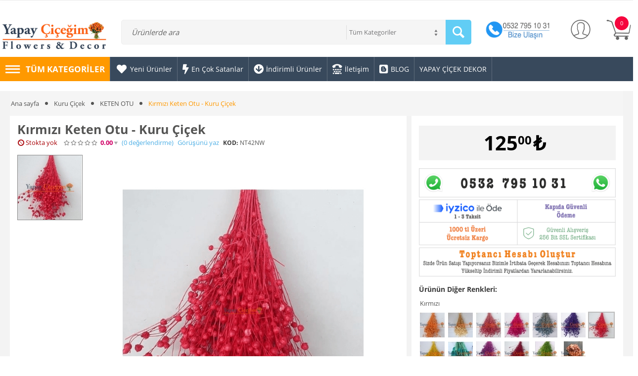

--- FILE ---
content_type: text/html; charset=utf-8
request_url: https://www.yapaycicegim.com/kirmizi-keten-otu-kuru-cicek-1656/
body_size: 37014
content:
<!DOCTYPE html>
<html 
    lang="tr"
    dir="ltr"
    class=" "
>
<head>
<title>Kırmızı Keten Otu - Kuru Çiçek | Yapay Çiçeğim</title>
<base href="https://www.yapaycicegim.com/" />

<meta http-equiv="Content-Type" content="text/html; charset=utf-8" data-ca-mode="" data-vs-ver="3.12.4162"/>

	<meta name="viewport" content="initial-scale=1.0, width=device-width" />


<meta name="description" content="Kırmızı Keten Otu - Kuru Çiçek çeşitleri nelerdir? Fiyatları ne kadar? Farklı tür ve renk seçenekleri ile en şık Kırmızı Keten Otu - Kuru Çiçek modellerini görmek için hemen tıklayın!" />

<meta name="keywords" content="" />
<meta name="format-detection" content="telephone=no">

            <meta property="og:title" content="Ana sayfa :: Kuru Çiçek :: KETEN OTU :: Kırmızı Keten Otu - Kuru Çiçek" />
            <meta property="og:url" content="https://www.yapaycicegim.com/kirmizi-keten-otu-kuru-cicek-1656/" />
            <meta property="og:image" content="https://www.yapaycicegim.com/images/watermarked/1/detailed/1/kırmızı-keten-otu-1656.PNG" />
            <meta property="og:image:width" content="597" />
            <meta property="og:image:height" content="600" />
            <meta property="og:site_name" content="Yapaycicegim.com" />
            <meta property="og:type" content="activity" />
    
                                        <link rel="canonical" href="https://www.yapaycicegim.com/kirmizi-keten-otu-kuru-cicek-1656/" />    
    
    <!-- Inline script moved to the bottom of the page -->
    <meta name="google-site-verification" content="WncWkrUeUivcjICuhglES8HuJHUFn8yRTPi8aowucBE" />
<!-- Google tag (gtag.js) -->
<script async src="https://www.googletagmanager.com/gtag/js?id=G-DL35NGFKNZ"></script>
<script>
  window.dataLayer = window.dataLayer || [];
  function gtag(){dataLayer.push(arguments);}
  gtag('js', new Date());

  gtag('config', 'G-DL35NGFKNZ');
</script>
<link rel="apple-touch-icon" href="https://www.yapaycicegim.com/images/logos/3/favicon_80gn-gp.ico">    <link href="https://www.yapaycicegim.com/images/logos/3/favicon_80gn-gp.ico" rel="shortcut icon" type="image/x-icon" />

<link rel="preload" href="//use.fontawesome.com/releases/v5.15.1/webfonts/fa-brands-400.woff2" as="font" crossorigin>
<link rel="preload" href="//use.fontawesome.com/releases/v5.15.1/webfonts/fa-regular-400.woff2" as="font" crossorigin>
<link rel="preload" href="//use.fontawesome.com/releases/v5.15.1/webfonts/fa-solid-900.woff2" as="font" crossorigin>
<link rel="preload" href="//use.fontawesome.com/releases/v5.15.1/css/all.css" as="style" onload="this.onload=null;this.rel='stylesheet'"><link rel="preload" crossorigin="anonymous" as="font" href="//fonts.gstatic.com/s/opensans/v17/mem8YaGs126MiZpBA-UFVZ0d.woff" type="font/woff" />
<link type="text/css" rel="stylesheet" href="https://www.yapaycicegim.com/var/cache/misc/assets/design/themes/vivashop/css/standalone.20fd392f283f0adcb90e5022ba3e8c9b1768210100.css?1768210100" />



<!-- Inline script moved to the bottom of the page -->
<!-- Inline script moved to the bottom of the page -->

<!-- Inline script moved to the bottom of the page -->
<!-- Inline script moved to the bottom of the page --></head>

<body>
            
        <div class="ty-tygh  " data-ca-element="mainContainer" id="tygh_container">

        <div id="ajax_overlay" class="ty-ajax-overlay"></div>
<div id="ajax_loading_box" class="ty-ajax-loading-box"></div>
        <div class="cm-notification-container notification-container">
</div>
        <div class="ty-helper-container "
                    id="tygh_main_container">
                            
<div id="products_view">
    <div class="tygh-top-panel clearfix">
                    <div class="container-fluid  top-grid">
            																				
        </div>
    

    </div>


    <div class="tygh-header clearfix ">
                    <div class="container-fluid  content-grid et-content-grid">
            												<div class="row-fluid ">
							<div class="et-container clearfix N">
				<div class="span16 et-mobile-header hidden-desktop" >

										
																							
					</div>
					</div>
				</div>													<div class="row-fluid ">
							<div class="et-container clearfix N">
				<div class="span16 et-mobile-header et-sticky hidden-desktop" >

										
																							
					</div>
					</div>
				</div>													<div class="row-fluid ">
							<div class="et-container clearfix N">
				<div class="span16 et-sticky-header hidden-tablet hidden-phone" >

										
														
												<div class="row-fluid ">
							<div class="et-container clearfix N">
				<div class="span16 " >

										
														
												<div class="row-fluid ">
						<div class="span5 " >

										
														
												<div class="ty-dropdown-box et-category-menu ">
        <div class="ty-dropdown-box__title cm-combination  open">
                                        <a><i class="et-icon-menu"></i><span>Tüm Kategoriler</span></a>
                        
        </div>
        <div class="cm-popup-box ty-dropdown-box__content">
            


<div class="ty-menu">
  <ul id="vmenu_296" class="ty-menu__items cm-responsive-menu">
    <li class="ty-menu__item ty-menu__menu-btn visible-phone visible-tablet">
      <div class="ty-menu__item-toggle hidden-desktop cm-responsive-menu-toggle ty-menu__item-toggle-active">
        <i class="ty-menu__icon-open et-icon-circle-plus"></i>
        <i class="ty-menu__icon-hide et-icon-circle-minus"></i>
      </div>
      <a class="ty-menu__item-link">
        <i class="ty-icon-short-list"></i>
        <span>Tüm Kategoriler</span>
      </a>
    </li>
    

<!-- LEVEL 1 -->
          <li class="ty-menu__item cm-menu-item-responsive dropdown-vertical__dir menu-level-1 first " >
              <div class="ty-menu__item-toggle hidden-desktop cm-responsive-menu-toggle">
          <i class="ty-menu__icon-open et-icon-circle-plus"></i>
          <i class="ty-menu__icon-hide et-icon-circle-minus"></i>
        </div>
      
      <div class="ty-menu__submenu-item-header">
                
                        
                        
        
                <a href="https://www.yapaycicegim.com/plastik-cicek/" class="ty-menu__item-link">                                    <div class="et-menu-icon-wrapper">
                <div class="et-menu-icon-round">
            
              
                              <img class="ty-pict  et-menu-icon      et_lazy_menu  cm-image" alt="plastik çiçek" title="plastik çiçek" id="det_img_1249368144" width="32" height="32" src="./design/themes/vivashop/media/images/et-empty.png" data-src="https://www.yapaycicegim.com/images/thumbnails/32/32/et_menu_icon/6/flower-icon-31.png.jpg"/><noscript><img class=" et-menu-icon  cm-image"   src="https://www.yapaycicegim.com/images/thumbnails/32/32/et_menu_icon/6/flower-icon-31.png.jpg" width="32" height="32"  alt="plastik çiçek" title="plastik çiçek"/></noscript>

              
                            </div>
              </div>
                              <div class="et-menu-link-wrapper"><div class="et-menu-link-inner-wrapper"><span class="et-menu-link">Yapay Çiçekler</span>&nbsp;<span class="et_menu_label et_menu_text_136"  >YENİ ÜRÜNLER</span><br/><span class="et-menu-text">Tüm Çiçek Modellerimiz...</span></div></div>
                      <span class="visible-desktop et-menu-arrow">
                              <i class="et-icon-arrow-right"></i>
                          </span>
                  </a>

      </div>
      
              

<!-- LEVEL 2 -->
  <div class="ty-menu__submenu level-2">
    
	
	
	

<div class="ty-menu__submenu-items cm-responsive-menu-submenu et-menu-2-wrapper " style="">
			<ul class="et-menu-2" style="">
	    					    		    	
				
								
				<li class="ty-top-mine__submenu-col">
																<div class="hidden-phone hidden-tablet">
														<div class="et-menu-lev-2-inline-wrapper">
								<div class="ty-menu__submenu-item-header  clearfix">
								 	<a href="https://www.yapaycicegim.com/kucuk-cicekler/" class="ty-menu__submenu-link">Küçük Yapay Çiçek				  				    <span class="et_menu_label et_menu_text_15"  style="color: #000000;
				      background: #ff9900;">şakayık,gül,kasımpatı minik modelleri</span>
				  				
								 	</a>
								</div>
															</div>
						</div>
					
					

				</li>
	    					    		    	
				
								
				<li class="ty-top-mine__submenu-col">
																<div class="hidden-phone hidden-tablet">
														<div class="et-menu-lev-2-inline-wrapper">
								<div class="ty-menu__submenu-item-header  clearfix">
								 	<a href="https://www.yapaycicegim.com/lale/" class="ty-menu__submenu-link">Yapay Lale				  				
								 	</a>
								</div>
															</div>
						</div>
					
					

				</li>
	    					    		    	
				
								
				<li class="ty-top-mine__submenu-col">
																<div class="hidden-phone hidden-tablet">
														<div class="et-menu-lev-2-inline-wrapper">
								<div class="ty-menu__submenu-item-header  clearfix">
								 	<a href="https://www.yapaycicegim.com/bahar-dali-fiyatlari-ucuz-bahar-dali/" class="ty-menu__submenu-link">Yapay Bahar Dalı				  				
								 	</a>
								</div>
															</div>
						</div>
					
					

				</li>
	    					    		    	
				
								
				<li class="ty-top-mine__submenu-col">
																<div class="hidden-phone hidden-tablet">
														<div class="et-menu-lev-2-inline-wrapper">
								<div class="ty-menu__submenu-item-header  clearfix">
								 	<a href="https://www.yapaycicegim.com/orkide-modelleri/" class="ty-menu__submenu-link">Yapay Orkide				  				
								 	</a>
								</div>
															</div>
						</div>
					
					

				</li>
	    					    		    	
				
								
				<li class="ty-top-mine__submenu-col">
																<div class="hidden-phone hidden-tablet">
														<div class="et-menu-lev-2-inline-wrapper">
								<div class="ty-menu__submenu-item-header  clearfix">
								 	<a href="https://www.yapaycicegim.com/sarkan-cicek/" class="ty-menu__submenu-link">Sarkan Çiçekler				  				
								 	</a>
								</div>
															</div>
						</div>
					
					

				</li>
	    					    		    	
				
								
				<li class="ty-top-mine__submenu-col">
																<div class="hidden-phone hidden-tablet">
														<div class="et-menu-lev-2-inline-wrapper">
								<div class="ty-menu__submenu-item-header  clearfix">
								 	<a href="https://www.yapaycicegim.com/uzun-sapli-cicekler/" class="ty-menu__submenu-link">Uzun Saplı Çiçekler				  				
								 	</a>
								</div>
															</div>
						</div>
					
					

				</li>
	    					    		    	
				
								
				<li class="ty-top-mine__submenu-col">
																<div class="hidden-phone hidden-tablet">
														<div class="et-menu-lev-2-inline-wrapper">
								<div class="ty-menu__submenu-item-header  clearfix">
								 	<a href="https://www.yapaycicegim.com/eva-cicekler/" class="ty-menu__submenu-link">Eva Çiçek				  				
								 	</a>
								</div>
															</div>
						</div>
					
					

				</li>
	    					    		    	
				
								
				<li class="ty-top-mine__submenu-col">
																<div class="hidden-phone hidden-tablet">
														<div class="et-menu-lev-2-inline-wrapper">
								<div class="ty-menu__submenu-item-header  clearfix">
								 	<a href="https://www.yapaycicegim.com/demet-cicekler/" class="ty-menu__submenu-link">Demet Çiçekler				  				
								 	</a>
								</div>
															</div>
						</div>
					
					

				</li>
	    					    		    	
				
								
				<li class="ty-top-mine__submenu-col">
																<div class="hidden-phone hidden-tablet">
														<div class="et-menu-lev-2-inline-wrapper">
								<div class="ty-menu__submenu-item-header  clearfix">
								 	<a href="https://www.yapaycicegim.com/yapay-lavanta/" class="ty-menu__submenu-link">Yapay Lavanta				  				
								 	</a>
								</div>
															</div>
						</div>
					
					

				</li>
	    					    		    	
				
								
				<li class="ty-top-mine__submenu-col">
																<div class="hidden-phone hidden-tablet">
														<div class="et-menu-lev-2-inline-wrapper">
								<div class="ty-menu__submenu-item-header  clearfix">
								 	<a href="https://www.yapaycicegim.com/yapay-beyaz-cicek/" class="ty-menu__submenu-link">Yapay Beyaz Çiçek				  				
								 	</a>
								</div>
															</div>
						</div>
					
					

				</li>
	    					    		    	
				
								
				<li class="ty-top-mine__submenu-col">
																<div class="hidden-phone hidden-tablet">
														<div class="et-menu-lev-2-inline-wrapper">
								<div class="ty-menu__submenu-item-header  clearfix">
								 	<a href="https://www.yapaycicegim.com/yapay-kokina-cicegi/" class="ty-menu__submenu-link">Yapay Kokina Çiçeği				  				
								 	</a>
								</div>
															</div>
						</div>
					
					

				</li>
	    					    		    	
				
								
				<li class="ty-top-mine__submenu-col">
																<div class="hidden-phone hidden-tablet">
														<div class="et-menu-lev-2-inline-wrapper">
								<div class="ty-menu__submenu-item-header  clearfix">
								 	<a href="https://www.yapaycicegim.com/yapay-gul/" class="ty-menu__submenu-link">Yapay Gül Buketi				  				
								 	</a>
								</div>
															</div>
						</div>
					
					

				</li>
	    
					</ul>
	
</div>
   </div>

      
    </li>
          <li class="ty-menu__item cm-menu-item-responsive dropdown-vertical__dir menu-level-1  " >
              <div class="ty-menu__item-toggle hidden-desktop cm-responsive-menu-toggle">
          <i class="ty-menu__icon-open et-icon-circle-plus"></i>
          <i class="ty-menu__icon-hide et-icon-circle-minus"></i>
        </div>
      
      <div class="ty-menu__submenu-item-header">
                
                        
                        
        
                <a href="https://www.yapaycicegim.com/yapay-bitki/" class="ty-menu__item-link">                                    <div class="et-menu-icon-wrapper">
                <div class="et-menu-icon-round">
            
              
                              <img class="ty-pict  et-menu-icon      et_lazy_menu  cm-image" alt="yapay yeşillikler" title="yapay yeşillikler" id="det_img_2582821087" width="32" height="32" src="./design/themes/vivashop/media/images/et-empty.png" data-src="https://www.yapaycicegim.com/images/thumbnails/32/32/et_menu_icon/6/png-clipart-computer-icons-leaf-shape-font-awesome-branch-leaf-leaf-branch.png.jpg"/><noscript><img class=" et-menu-icon  cm-image"   src="https://www.yapaycicegim.com/images/thumbnails/32/32/et_menu_icon/6/png-clipart-computer-icons-leaf-shape-font-awesome-branch-leaf-leaf-branch.png.jpg" width="32" height="32"  alt="yapay yeşillikler" title="yapay yeşillikler"/></noscript>

              
                            </div>
              </div>
                              <div class="et-menu-link-wrapper"><div class="et-menu-link-inner-wrapper"><span class="et-menu-link">YAPAY BİTKİ</span><br/><span class="et-menu-text">Plastik Yeşil Ürünler</span></div></div>
                      <span class="visible-desktop et-menu-arrow">
                              <i class="et-icon-arrow-right"></i>
                          </span>
                  </a>

      </div>
      
              

<!-- LEVEL 2 -->
  <div class="ty-menu__submenu level-2">
    
	
	
	

<div class="ty-menu__submenu-items cm-responsive-menu-submenu et-menu-2-wrapper " style="">
			<ul class="et-menu-2" style="">
	    					    		    	
				
								
				<li class="ty-top-mine__submenu-col">
																<div class="hidden-phone hidden-tablet">
														<div class="et-menu-lev-2-inline-wrapper">
								<div class="ty-menu__submenu-item-header  clearfix">
								 	<a href="https://www.yapaycicegim.com/sarmasiklar-ve-sarkan-bitki-gorunumlu-yapay-urunler/" class="ty-menu__submenu-link">Yapay Sarmaşıklar				  				
								 	</a>
								</div>
															</div>
						</div>
					
					

				</li>
	    					    		    	
				
								
				<li class="ty-top-mine__submenu-col">
																<div class="hidden-phone hidden-tablet">
														<div class="et-menu-lev-2-inline-wrapper">
								<div class="ty-menu__submenu-item-header  clearfix">
								 	<a href="https://www.yapaycicegim.com/yaprak-cesitleri/" class="ty-menu__submenu-link">Yaprak Çeşitleri				  				
								 	</a>
								</div>
															</div>
						</div>
					
					

				</li>
	    					    		    	
				
								
				<li class="ty-top-mine__submenu-col">
																<div class="hidden-phone hidden-tablet">
														<div class="et-menu-lev-2-inline-wrapper">
								<div class="ty-menu__submenu-item-header  clearfix">
								 	<a href="https://www.yapaycicegim.com/demet-bitkiler/" class="ty-menu__submenu-link">Demet Bitkiler				  				
								 	</a>
								</div>
															</div>
						</div>
					
					

				</li>
	    					    		    	
				
								
				<li class="ty-top-mine__submenu-col">
																<div class="hidden-phone hidden-tablet">
														<div class="et-menu-lev-2-inline-wrapper">
								<div class="ty-menu__submenu-item-header  clearfix">
								 	<a href="https://www.yapaycicegim.com/skulent-cesitleri/" class="ty-menu__submenu-link">Yapay Kaktüs ve Skulent Çeşitleri				  				
								 	</a>
								</div>
															</div>
						</div>
					
					

				</li>
	    					    		    	
				
								
				<li class="ty-top-mine__submenu-col">
																<div class="hidden-phone hidden-tablet">
														<div class="et-menu-lev-2-inline-wrapper">
								<div class="ty-menu__submenu-item-header  clearfix">
								 	<a href="https://www.yapaycicegim.com/pampas-otu/" class="ty-menu__submenu-link">Yapay Pampas				  				
								 	</a>
								</div>
															</div>
						</div>
					
					

				</li>
	    					    		    	
				
								
				<li class="ty-top-mine__submenu-col">
																<div class="hidden-phone hidden-tablet">
														<div class="et-menu-lev-2-inline-wrapper">
								<div class="ty-menu__submenu-item-header  clearfix">
								 	<a href="https://www.yapaycicegim.com/yapay-sarmasik-cit/" class="ty-menu__submenu-link">Yapay Sarmaşık Çit				  				
								 	</a>
								</div>
															</div>
						</div>
					
					

				</li>
	    					    		    	
				
								
				<li class="ty-top-mine__submenu-col">
																<div class="hidden-phone hidden-tablet">
														<div class="et-menu-lev-2-inline-wrapper">
								<div class="ty-menu__submenu-item-header  clearfix">
								 	<a href="https://www.yapaycicegim.com/yapay-top-simsir-modelleri/" class="ty-menu__submenu-link">Yapay Top Şimşir Modelleri				  				
								 	</a>
								</div>
															</div>
						</div>
					
					

				</li>
	    					    		    	
				
								
				<li class="ty-top-mine__submenu-col">
																<div class="hidden-phone hidden-tablet">
														<div class="et-menu-lev-2-inline-wrapper">
								<div class="ty-menu__submenu-item-header  clearfix">
								 	<a href="https://www.yapaycicegim.com/yapay-meyve-ve-sebze-cesitleri/" class="ty-menu__submenu-link">Yapay Meyve ve Sebze Çeşitleri				  				
								 	</a>
								</div>
															</div>
						</div>
					
					

				</li>
	    
					</ul>
	
</div>
   </div>

      
    </li>
          <li class="ty-menu__item cm-menu-item-responsive dropdown-vertical__dir menu-level-1  " >
              <div class="ty-menu__item-toggle hidden-desktop cm-responsive-menu-toggle">
          <i class="ty-menu__icon-open et-icon-circle-plus"></i>
          <i class="ty-menu__icon-hide et-icon-circle-minus"></i>
        </div>
      
      <div class="ty-menu__submenu-item-header">
                
                        
                        
        
                <a href="https://www.yapaycicegim.com/kuru-cicekler/" class="ty-menu__item-link">                                    <div class="et-menu-icon-wrapper">
                <div class="et-menu-icon-round">
            
              
                              <img class="ty-pict  et-menu-icon      et_lazy_menu  cm-image" alt="kuru çiçek" title="kuru çiçek" id="det_img_3202228010" width="32" height="32" src="./design/themes/vivashop/media/images/et-empty.png" data-src="https://www.yapaycicegim.com/images/thumbnails/32/32/et_menu_icon/6/52827.png.jpg"/><noscript><img class=" et-menu-icon  cm-image"   src="https://www.yapaycicegim.com/images/thumbnails/32/32/et_menu_icon/6/52827.png.jpg" width="32" height="32"  alt="kuru çiçek" title="kuru çiçek"/></noscript>

              
                            </div>
              </div>
                              <div class="et-menu-link-wrapper"><div class="et-menu-link-inner-wrapper"><span class="et-menu-link">Kuru Çiçek</span>&nbsp;<span class="et_menu_label et_menu_text_146"  >İNDİRİM</span><br/><span class="et-menu-text">Kurutulmuş ve Şoklanmış Ürünler</span></div></div>
                      <span class="visible-desktop et-menu-arrow">
                              <i class="et-icon-arrow-right"></i>
                          </span>
                  </a>

      </div>
      
              

<!-- LEVEL 2 -->
  <div class="ty-menu__submenu level-2">
    
	
	
	

<div class="ty-menu__submenu-items cm-responsive-menu-submenu et-menu-2-wrapper " style="">
			<ul class="et-menu-2" style="">
	    					    		    	
				
								
				<li class="ty-top-mine__submenu-col">
																<div class="hidden-phone hidden-tablet">
														<div class="et-menu-lev-2-inline-wrapper">
								<div class="ty-menu__submenu-item-header  clearfix">
								 	<a href="https://www.yapaycicegim.com/cipso-cicek-tr/" class="ty-menu__submenu-link">Cipso Çiçek				  				
								 	</a>
								</div>
															</div>
						</div>
					
					

				</li>
	    					    		    	
				
								
				<li class="ty-top-mine__submenu-col">
																<div class="hidden-phone hidden-tablet">
														<div class="et-menu-lev-2-inline-wrapper">
								<div class="ty-menu__submenu-item-header  clearfix">
								 	<a href="https://www.yapaycicegim.com/pamuk-otu/" class="ty-menu__submenu-link">Pamuk Otu				  				
								 	</a>
								</div>
															</div>
						</div>
					
					

				</li>
	    					    		    	
				
								
				<li class="ty-top-mine__submenu-col">
																<div class="hidden-phone hidden-tablet">
														<div class="et-menu-lev-2-inline-wrapper">
								<div class="ty-menu__submenu-item-header  clearfix">
								 	<a href="https://www.yapaycicegim.com/solucan-otu/" class="ty-menu__submenu-link">SOLUCAN OTU				  				
								 	</a>
								</div>
															</div>
						</div>
					
					

				</li>
	    					    		    	
				
								
				<li class="ty-top-mine__submenu-col">
																<div class="hidden-phone hidden-tablet">
														<div class="et-menu-lev-2-inline-wrapper">
								<div class="ty-menu__submenu-item-header  clearfix">
								 	<a href="https://www.yapaycicegim.com/yerli-kuru-cicekler/" class="ty-menu__submenu-link">YERLİ KURU ÇİÇEKLER				  				
								 	</a>
								</div>
															</div>
						</div>
					
					

				</li>
	    					    		    	
				
								
				<li class="ty-top-mine__submenu-col">
																<div class="hidden-phone hidden-tablet">
														<div class="et-menu-lev-2-inline-wrapper">
								<div class="ty-menu__submenu-item-header  clearfix">
								 	<a href="https://www.yapaycicegim.com/keten-otu/" class="ty-menu__submenu-link">KETEN OTU				  				
								 	</a>
								</div>
															</div>
						</div>
					
					

				</li>
	    					    		    	
				
								
				<li class="ty-top-mine__submenu-col">
																<div class="hidden-phone hidden-tablet">
														<div class="et-menu-lev-2-inline-wrapper">
								<div class="ty-menu__submenu-item-header  clearfix">
								 	<a href="https://www.yapaycicegim.com/basak/" class="ty-menu__submenu-link">BAŞAK OTU				  				
								 	</a>
								</div>
															</div>
						</div>
					
					

				</li>
	    					    		    	
				
								
				<li class="ty-top-mine__submenu-col">
																<div class="hidden-phone hidden-tablet">
														<div class="et-menu-lev-2-inline-wrapper">
								<div class="ty-menu__submenu-item-header  clearfix">
								 	<a href="https://www.yapaycicegim.com/lavanta/" class="ty-menu__submenu-link">LAVANTA				  				
								 	</a>
								</div>
															</div>
						</div>
					
					

				</li>
	    					    		    	
				
								
				<li class="ty-top-mine__submenu-col">
																<div class="hidden-phone hidden-tablet">
														<div class="et-menu-lev-2-inline-wrapper">
								<div class="ty-menu__submenu-item-header  clearfix">
								 	<a href="https://www.yapaycicegim.com/hashas-papaver/" class="ty-menu__submenu-link">HAŞHAŞ - PAPAVER				  				
								 	</a>
								</div>
															</div>
						</div>
					
					

				</li>
	    
					</ul>
	
</div>
   </div>

      
    </li>
          <li class="ty-menu__item cm-menu-item-responsive dropdown-vertical__dir menu-level-1  " >
              <div class="ty-menu__item-toggle hidden-desktop cm-responsive-menu-toggle">
          <i class="ty-menu__icon-open et-icon-circle-plus"></i>
          <i class="ty-menu__icon-hide et-icon-circle-minus"></i>
        </div>
      
      <div class="ty-menu__submenu-item-header">
                
                        
                        
        
                <a href="https://www.yapaycicegim.com/yapay-agac/" class="ty-menu__item-link">                                    <div class="et-menu-icon-wrapper">
                <div class="et-menu-icon-round">
            
              
                              <img class="ty-pict  et-menu-icon      et_lazy_menu  cm-image" alt="yapay ağaç" title="yapay ağaç" id="det_img_3258880497" width="32" height="32" src="./design/themes/vivashop/media/images/et-empty.png" data-src="https://www.yapaycicegim.com/images/thumbnails/32/32/et_menu_icon/6/tree-icon-png-tree-icon-bw-1.jpg.jpg"/><noscript><img class=" et-menu-icon  cm-image"   src="https://www.yapaycicegim.com/images/thumbnails/32/32/et_menu_icon/6/tree-icon-png-tree-icon-bw-1.jpg.jpg" width="32" height="32"  alt="yapay ağaç" title="yapay ağaç"/></noscript>

              
                            </div>
              </div>
                              <div class="et-menu-link-wrapper"><div class="et-menu-link-inner-wrapper"><span class="et-menu-link">Yapay Ağaç</span>&nbsp;<span class="et_menu_label et_menu_text_156"  >BÜYÜK KAMPANYA</span><br/><span class="et-menu-text">Yapay Ağaç Modellerimiz</span></div></div>
                      <span class="visible-desktop et-menu-arrow">
                              <i class="et-icon-arrow-right"></i>
                          </span>
                  </a>

      </div>
      
              

<!-- LEVEL 2 -->
  <div class="ty-menu__submenu level-2">
    
	
	
	

<div class="ty-menu__submenu-items cm-responsive-menu-submenu et-menu-2-wrapper " style="">
			<ul class="et-menu-2" style="">
	    					    		    	
				
								
				<li class="ty-top-mine__submenu-col">
																<div class="hidden-phone hidden-tablet">
														<div class="et-menu-lev-2-inline-wrapper">
								<div class="ty-menu__submenu-item-header  clearfix">
								 	<a href="https://www.yapaycicegim.com/yapay-benjamin/" class="ty-menu__submenu-link">Yapay Benjamin				  				
								 	</a>
								</div>
															</div>
						</div>
					
					

				</li>
	    					    		    	
				
								
				<li class="ty-top-mine__submenu-col">
																<div class="hidden-phone hidden-tablet">
														<div class="et-menu-lev-2-inline-wrapper">
								<div class="ty-menu__submenu-item-header  clearfix">
								 	<a href="https://www.yapaycicegim.com/yapay-areka/" class="ty-menu__submenu-link">Yapay Areka Palmiyesi				  				
								 	</a>
								</div>
															</div>
						</div>
					
					

				</li>
	    					    		    	
				
								
				<li class="ty-top-mine__submenu-col">
																<div class="hidden-phone hidden-tablet">
														<div class="et-menu-lev-2-inline-wrapper">
								<div class="ty-menu__submenu-item-header  clearfix">
								 	<a href="https://www.yapaycicegim.com/yapay-palmiye/" class="ty-menu__submenu-link">Yapay Palmiye				  				
								 	</a>
								</div>
															</div>
						</div>
					
					

				</li>
	    					    		    	
				
								
				<li class="ty-top-mine__submenu-col">
																<div class="hidden-phone hidden-tablet">
														<div class="et-menu-lev-2-inline-wrapper">
								<div class="ty-menu__submenu-item-header  clearfix">
								 	<a href="https://www.yapaycicegim.com/yapay-kiraz-cicegi/" class="ty-menu__submenu-link">Yapay Kiraz Çiçeği				  				
								 	</a>
								</div>
															</div>
						</div>
					
					

				</li>
	    					    		    	
				
								
				<li class="ty-top-mine__submenu-col">
																<div class="hidden-phone hidden-tablet">
														<div class="et-menu-lev-2-inline-wrapper">
								<div class="ty-menu__submenu-item-header  clearfix">
								 	<a href="https://www.yapaycicegim.com/yapay-yilbasi-cam-agaci-modelleri/" class="ty-menu__submenu-link">Yapay Yılbaşı Çam Ağacı Modelleri				  				
								 	</a>
								</div>
															</div>
						</div>
					
					

				</li>
	    					    		    	
				
								
				<li class="ty-top-mine__submenu-col">
																<div class="hidden-phone hidden-tablet">
														<div class="et-menu-lev-2-inline-wrapper">
								<div class="ty-menu__submenu-item-header  clearfix">
								 	<a href="https://www.yapaycicegim.com/dogal-govdeli-yapay-bonzai-agaclari/" class="ty-menu__submenu-link">Doğal Gövdeli Yapay Bonzai Ağaçları				  				
								 	</a>
								</div>
															</div>
						</div>
					
					

				</li>
	    
					</ul>
	
</div>
   </div>

      
    </li>
          <li class="ty-menu__item cm-menu-item-responsive dropdown-vertical__dir menu-level-1  " >
              <div class="ty-menu__item-toggle hidden-desktop cm-responsive-menu-toggle">
          <i class="ty-menu__icon-open et-icon-circle-plus"></i>
          <i class="ty-menu__icon-hide et-icon-circle-minus"></i>
        </div>
      
      <div class="ty-menu__submenu-item-header">
                
                        
                        
        
                <a href="https://www.yapaycicegim.com/duvar-kaplama-panelleri/" class="ty-menu__item-link">                  <div class="et-menu-link-wrapper"><i class="          far fa-building et_menu_icon et_menu_icon_151"></i><div class="et-menu-link-inner-wrapper"><span class="et-menu-link">Yapay Dikey Bahçe ve Duvar Çiçekleri</span><br/><span class="et-menu-text">Duvar Kaplama Ürünleri</span></div></div>
                      <span class="visible-desktop et-menu-arrow">
                              <i class="et-icon-arrow-right"></i>
                          </span>
                  </a>

      </div>
      
              

<!-- LEVEL 2 -->
  <div class="ty-menu__submenu level-2">
    
	
	
	

<div class="ty-menu__submenu-items cm-responsive-menu-submenu et-menu-2-wrapper " style="">
			<ul class="et-menu-2" style="">
	    					    		    	
				
								
				<li class="ty-top-mine__submenu-col">
																<div class="hidden-phone hidden-tablet">
														<div class="et-menu-lev-2-inline-wrapper">
								<div class="ty-menu__submenu-item-header  clearfix">
								 	<a href="https://www.yapaycicegim.com/yapay-cicek-duvar-panelleri/" class="ty-menu__submenu-link">Yapay Duvar Paneli				  				
								 	</a>
								</div>
															</div>
						</div>
					
					

				</li>
	    					    		    	
				
								
				<li class="ty-top-mine__submenu-col">
																<div class="hidden-phone hidden-tablet">
														<div class="et-menu-lev-2-inline-wrapper">
								<div class="ty-menu__submenu-item-header  clearfix">
								 	<a href="https://www.yapaycicegim.com/yapay-cicek-duvar-dekorasyonu/" class="ty-menu__submenu-link">Dikey Bahçe Duvar Dekorasyonu				  				
								 	</a>
								</div>
															</div>
						</div>
					
					

				</li>
	    
					</ul>
	
</div>
   </div>

      
    </li>
          <li class="ty-menu__item cm-menu-item-responsive dropdown-vertical__dir menu-level-1  " >
              <div class="ty-menu__item-toggle hidden-desktop cm-responsive-menu-toggle">
          <i class="ty-menu__icon-open et-icon-circle-plus"></i>
          <i class="ty-menu__icon-hide et-icon-circle-minus"></i>
        </div>
      
      <div class="ty-menu__submenu-item-header">
                
                        
                        
        
                <a href="https://www.yapaycicegim.com/dekor-urunleri/" class="ty-menu__item-link">                  <div class="et-menu-link-wrapper"><i class="                                                         fas fa-train et_menu_icon et_menu_icon_161"></i><div class="et-menu-link-inner-wrapper"><span class="et-menu-link">Yapay Bitki Dekorasyon Ürünleri</span><br/><span class="et-menu-text">Çiçek Dekorasyonuna Dair Herşey</span></div></div>
                      <span class="visible-desktop et-menu-arrow">
                              <i class="et-icon-arrow-right"></i>
                          </span>
                  </a>

      </div>
      
              

<!-- LEVEL 2 -->
  <div class="ty-menu__submenu level-2">
    
	
	
	

<div class="ty-menu__submenu-items cm-responsive-menu-submenu et-menu-2-wrapper " style="">
			<ul class="et-menu-2" style="">
	    					    		    	
				
								
				<li class="ty-top-mine__submenu-col">
																<div class="hidden-phone hidden-tablet">
														<div class="et-menu-lev-2-inline-wrapper">
								<div class="ty-menu__submenu-item-header  clearfix">
								 	<a href="https://www.yapaycicegim.com/magaza-dekorasyonu/" class="ty-menu__submenu-link">Bahar Dalı Kapı Çiçekleri				  				
								 	</a>
								</div>
															</div>
						</div>
					
					

				</li>
	    					    		    	
				
								
				<li class="ty-top-mine__submenu-col">
																<div class="hidden-phone hidden-tablet">
														<div class="et-menu-lev-2-inline-wrapper">
								<div class="ty-menu__submenu-item-header  clearfix">
								 	<a href="https://www.yapaycicegim.com/saksili-cicek-dekorasyonu/" class="ty-menu__submenu-link">Yapay Bitki Saksı Dekorasyonu				  				
								 	</a>
								</div>
															</div>
						</div>
					
					

				</li>
	    					    		    	
				
								
				<li class="ty-top-mine__submenu-col">
																<div class="hidden-phone hidden-tablet">
														<div class="et-menu-lev-2-inline-wrapper">
								<div class="ty-menu__submenu-item-header  clearfix">
								 	<a href="https://www.yapaycicegim.com/yatay-bahce-peyzaj/" class="ty-menu__submenu-link">Yatay Bahçe Peyzaj				  				
								 	</a>
								</div>
															</div>
						</div>
					
					

				</li>
	    					    		    	
				
								
				<li class="ty-top-mine__submenu-col">
																<div class="hidden-phone hidden-tablet">
														<div class="et-menu-lev-2-inline-wrapper">
								<div class="ty-menu__submenu-item-header  clearfix">
								 	<a href="https://www.yapaycicegim.com/bambu-separator-cesitleri/" class="ty-menu__submenu-link">Bambu Separatör Çeşitleri				  				
								 	</a>
								</div>
															</div>
						</div>
					
					

				</li>
	    					    		    	
				
								
				<li class="ty-top-mine__submenu-col">
																<div class="hidden-phone hidden-tablet">
														<div class="et-menu-lev-2-inline-wrapper">
								<div class="ty-menu__submenu-item-header  clearfix">
								 	<a href="https://www.yapaycicegim.com/organizasyon-tag-cicekleri/" class="ty-menu__submenu-link">Organizasyon Tag Çiçekleri				  				
								 	</a>
								</div>
															</div>
						</div>
					
					

				</li>
	    
					</ul>
	
</div>
   </div>

      
    </li>
          <li class="ty-menu__item cm-menu-item-responsive dropdown-vertical__dir menu-level-1  " >
              <div class="ty-menu__item-toggle hidden-desktop cm-responsive-menu-toggle">
          <i class="ty-menu__icon-open et-icon-circle-plus"></i>
          <i class="ty-menu__icon-hide et-icon-circle-minus"></i>
        </div>
      
      <div class="ty-menu__submenu-item-header">
                
                        
                        
        
                <a href="https://www.yapaycicegim.com/soz-nisan-cicekleri/" class="ty-menu__item-link">                  <div class="et-menu-link-wrapper"><i class="   fas fa-child et_menu_icon et_menu_icon_127"></i><div class="et-menu-link-inner-wrapper"><span class="et-menu-link">Yapay Söz Nişan Çiçeği</span></div></div>
                      <span class="visible-desktop et-menu-arrow">
                              <i class="et-icon-arrow-right"></i>
                          </span>
                  </a>

      </div>
      
              

<!-- LEVEL 2 -->
  <div class="ty-menu__submenu level-2">
    
	
	
	

<div class="ty-menu__submenu-items cm-responsive-menu-submenu et-menu-2-wrapper " style="">
			<ul class="et-menu-2" style="">
	    					    		    	
				
								
				<li class="ty-top-mine__submenu-col">
																<div class="hidden-phone hidden-tablet">
														<div class="et-menu-lev-2-inline-wrapper">
								<div class="ty-menu__submenu-item-header  clearfix">
								 	<a href="https://www.yapaycicegim.com/vazolu-cicekler-tanzim-arajman-cicek-arangament/" class="ty-menu__submenu-link">Vazolu Çiçekler				  				
								 	</a>
								</div>
															</div>
						</div>
					
					

				</li>
	    					    		    	
				
								
				<li class="ty-top-mine__submenu-col">
																<div class="hidden-phone hidden-tablet">
														<div class="et-menu-lev-2-inline-wrapper">
								<div class="ty-menu__submenu-item-header  clearfix">
								 	<a href="https://www.yapaycicegim.com/isteme-cicegi-buketi/" class="ty-menu__submenu-link">İsteme Çiçeği Buketi				  				
								 	</a>
								</div>
															</div>
						</div>
					
					

				</li>
	    
					</ul>
	
</div>
   </div>

      
    </li>
          <li class="ty-menu__item cm-menu-item-responsive  menu-level-1  " >
      
      <div class="ty-menu__submenu-item-header">
                
                        
                        
        
                <a href="https://www.yapaycicegim.com/bursa-araba-susleme/" class="ty-menu__item-link">                  <div class="et-menu-link-wrapper"><i class="fas fa-car et_menu_icon et_menu_icon_303"></i><div class="et-menu-link-inner-wrapper"><span class="et-menu-link">Bursa Araba Süsleme</span></div></div>
                  </a>

      </div>
      
      
    </li>
          <li class="ty-menu__item cm-menu-item-responsive  menu-level-1  " >
      
      <div class="ty-menu__submenu-item-header">
                
                        
                        
        
                <a href="https://www.yapaycicegim.com/gelin-cicegi/" class="ty-menu__item-link">                                    <div class="et-menu-icon-wrapper">
                <div class="et-menu-icon-round">
            
              
                              <img class="ty-pict  et-menu-icon      et_lazy_menu  cm-image" alt="gelin el çiçeği" title="gelin el çiçeği" id="det_img_3243219688" width="32" height="32" src="./design/themes/vivashop/media/images/et-empty.png" data-src="https://www.yapaycicegim.com/images/thumbnails/32/32/et_menu_icon/6/3754946.png.jpg"/><noscript><img class=" et-menu-icon  cm-image"   src="https://www.yapaycicegim.com/images/thumbnails/32/32/et_menu_icon/6/3754946.png.jpg" width="32" height="32"  alt="gelin el çiçeği" title="gelin el çiçeği"/></noscript>

              
                            </div>
              </div>
                              <div class="et-menu-link-wrapper"><div class="et-menu-link-inner-wrapper"><span class="et-menu-link">Gelin Çiçeği</span>&nbsp;<span class="et_menu_label et_menu_text_166"  >SİZE ÖZEL</span><br/><span class="et-menu-text">Rengarenk El Çiçekleri</span></div></div>
                  </a>

      </div>
      
      
    </li>
          <li class="ty-menu__item cm-menu-item-responsive  menu-level-1  " >
      
      <div class="ty-menu__submenu-item-header">
                
                        
                        
        
                <a href="https://www.yapaycicegim.com/yilbasi-urunleri/" class="ty-menu__item-link">                  <div class="et-menu-link-wrapper"><i class="  fas fa-child et_menu_icon et_menu_icon_291"></i><div class="et-menu-link-inner-wrapper"><span class="et-menu-link">Yılbaşı Ürünleri</span></div></div>
                  </a>

      </div>
      
      
    </li>
  

  </ul>
</div>

        </div>
    </div>
									</div>
																	
						<div class="span8 " >

										
														
												<div class="ty-search-block">

    <form action="https://www.yapaycicegim.com/" name="search_form" method="get">
        <input type="hidden" name="subcats" value="Y" />
        <input type="hidden" name="pcode_from_q" value="Y" />
        <input type="hidden" name="pshort" value="Y" />
        <input type="hidden" name="pfull" value="Y" />
        <input type="hidden" name="pname" value="Y" />
        <input type="hidden" name="pkeywords" value="Y" />
        <input type="hidden" name="search_performed" value="Y" />

        
                
        

                <select name="cid" class="energo-searchbox hidden">
            <option value="0">Tüm Kategoriler</option>
            
                    <option value="1"  title="Yapay Çiçekler">
                    ¦    Yapay Çiçekler
            </option>
                            
                    <option value="19"  title="Küçük Yapay Çiçek">
                    ¦    ¦    Küçük Yapay Çiçek
            </option>
                                <option value="21"  title="Yapay Lale">
                    ¦    ¦    Yapay Lale
            </option>
                                <option value="22"  title="Yapay Bahar Dalı">
                    ¦    ¦    Yapay Bahar Dalı
            </option>
                                <option value="27"  title="Yapay Orkide">
                    ¦    ¦    Yapay Orkide
            </option>
                                <option value="29"  title="Sarkan Çiçekler">
                    ¦    ¦    Sarkan Çiçekler
            </option>
                                <option value="30"  title="Uzun Saplı Çiçekler">
                    ¦    ¦    Uzun Saplı Çiçekler
            </option>
                                <option value="39"  title="Eva Çiçek">
                    ¦    ¦    Eva Çiçek
            </option>
                                <option value="51"  title="Demet Çiçekler">
                    ¦    ¦    Demet Çiçekler
            </option>
                                <option value="63"  title="Yapay Lavanta">
                    ¦    ¦    Yapay Lavanta
            </option>
                                <option value="55"  title="Yapay Beyaz Çiçek">
                    ¦    ¦    Yapay Beyaz Çiçek
            </option>
                                <option value="60"  title="Yapay Kokina Çiçeği">
                    ¦    ¦    Yapay Kokina Çiçeği
            </option>
                                <option value="61"  title="Yapay Gül Buketi">
                    ¦    ¦    Yapay Gül Buketi
            </option>
                                <option value="66"  title="Yapay Papatya Çiçeği">
                    ¦    ¦    Yapay Papatya Çiçeği
            </option>
                            
                                <option value="5"  title="YAPAY BİTKİ">
                    ¦    YAPAY BİTKİ
            </option>
                            
                    <option value="28"  title="Yapay Sarmaşıklar">
                    ¦    ¦    Yapay Sarmaşıklar
            </option>
                                <option value="31"  title="Yaprak Çeşitleri">
                    ¦    ¦    Yaprak Çeşitleri
            </option>
                                <option value="32"  title="Demet Bitkiler">
                    ¦    ¦    Demet Bitkiler
            </option>
                                <option value="33"  title="Yapay Kaktüs ve Skulent Çeşitleri">
                    ¦    ¦    Yapay Kaktüs ve Skulent Çeşitleri
            </option>
                                <option value="18"  title="Yapay Pampas">
                    ¦    ¦    Yapay Pampas
            </option>
                                <option value="56"  title="Yapay Sarmaşık Çit">
                    ¦    ¦    Yapay Sarmaşık Çit
            </option>
                                <option value="70"  title="Yapay Top Şimşir Modelleri">
                    ¦    ¦    Yapay Top Şimşir Modelleri
            </option>
                                <option value="72"  title="Yapay Meyve ve Sebze Çeşitleri">
                    ¦    ¦    Yapay Meyve ve Sebze Çeşitleri
            </option>
                            
                                <option value="2"  title="Kuru Çiçek">
                    ¦    Kuru Çiçek
            </option>
                            
                    <option value="20"  title="Cipso Çiçek">
                    ¦    ¦    Cipso Çiçek
            </option>
                                <option value="11"  title="Pamuk Otu">
                    ¦    ¦    Pamuk Otu
            </option>
                                <option value="12"  title="SOLUCAN OTU">
                    ¦    ¦    SOLUCAN OTU
            </option>
                                <option value="10"  title="YERLİ KURU ÇİÇEKLER">
                    ¦    ¦    YERLİ KURU ÇİÇEKLER
            </option>
                                <option value="13"  title="KETEN OTU">
                    ¦    ¦    KETEN OTU
            </option>
                                <option value="14"  title="BAŞAK OTU">
                    ¦    ¦    BAŞAK OTU
            </option>
                                <option value="36"  title="LAVANTA">
                    ¦    ¦    LAVANTA
            </option>
                                <option value="16"  title="HAŞHAŞ - PAPAVER">
                    ¦    ¦    HAŞHAŞ - PAPAVER
            </option>
                            
                                <option value="4"  title="Yapay Ağaç">
                    ¦    Yapay Ağaç
            </option>
                            
                    <option value="52"  title="Yapay Benjamin">
                    ¦    ¦    Yapay Benjamin
            </option>
                                <option value="53"  title="Yapay Areka Palmiyesi">
                    ¦    ¦    Yapay Areka Palmiyesi
            </option>
                                <option value="54"  title="Yapay Palmiye">
                    ¦    ¦    Yapay Palmiye
            </option>
                                <option value="62"  title="Yapay Kiraz Çiçeği">
                    ¦    ¦    Yapay Kiraz Çiçeği
            </option>
                                <option value="67"  title="Yapay Yılbaşı Çam Ağacı Modelleri">
                    ¦    ¦    Yapay Yılbaşı Çam Ağacı Modelleri
            </option>
                                <option value="75"  title="Doğal Gövdeli Yapay Bonzai Ağaçları">
                    ¦    ¦    Doğal Gövdeli Yapay Bonzai Ağaçları
            </option>
                            
                                <option value="45"  title="Yapay Dikey Bahçe ve Duvar Çiçekleri">
                    ¦    Yapay Dikey Bahçe ve Duvar Çiçekleri
            </option>
                            
                    <option value="48"  title="Yapay Duvar Paneli">
                    ¦    ¦    Yapay Duvar Paneli
            </option>
                                <option value="57"  title="Dikey Bahçe Duvar Dekorasyonu">
                    ¦    ¦    Dikey Bahçe Duvar Dekorasyonu
            </option>
                            
                                <option value="6"  title="Yapay Bitki Dekorasyon Ürünleri">
                    ¦    Yapay Bitki Dekorasyon Ürünleri
            </option>
                            
                    <option value="58"  title="Bahar Dalı Kapı Çiçekleri">
                    ¦    ¦    Bahar Dalı Kapı Çiçekleri
            </option>
                                <option value="69"  title="Yapay Bitki Saksı Dekorasyonu">
                    ¦    ¦    Yapay Bitki Saksı Dekorasyonu
            </option>
                                <option value="59"  title="Yatay Bahçe Peyzaj">
                    ¦    ¦    Yatay Bahçe Peyzaj
            </option>
                                <option value="68"  title="Bambu Separatör Çeşitleri">
                    ¦    ¦    Bambu Separatör Çeşitleri
            </option>
                                <option value="50"  title="Organizasyon Tag Çiçekleri">
                    ¦    ¦    Organizasyon Tag Çiçekleri
            </option>
                            
                                <option value="49"  title="Yapay Söz Nişan Çiçeği">
                    ¦    Yapay Söz Nişan Çiçeği
            </option>
                            
                    <option value="26"  title="Vazolu Çiçekler">
                    ¦    ¦    Vazolu Çiçekler
            </option>
                                <option value="73"  title="İsteme Çiçeği Buketi">
                    ¦    ¦    İsteme Çiçeği Buketi
            </option>
                            
                                <option value="74"  title="Bursa Araba Süsleme">
                    ¦    Bursa Araba Süsleme
            </option>
                                <option value="25"  title="Gelin Çiçeği">
                    ¦    Gelin Çiçeği
            </option>
                                <option value="71"  title="Yılbaşı Ürünleri">
                    ¦    Yılbaşı Ürünleri
            </option>
                            
        </select>
        
        <input type="text" name="q" value="" id="search_input1903" title="Ürünlerde ara" class="ty-search-block__input cm-hint" /><button title="Ara" class="ty-search-magnifier" type="submit" ><span 
        class="ty-icon ty-icon-search"
                                    ></span></button>
<input type="hidden" name="dispatch" value="products.search" />
        
    <input type="hidden" name="security_hash" class="cm-no-hide-input" value="beb9a18637737c32d3de7516c6cb1517" /></form>
</div>
									</div>
																	
						<div class="span3 cart-content-grid" >

										
														
												<div class="top-cart-content ty-float-right">
        	<div class="ty-dropdown-box" id="cart_status_1601">
					<div id="sw_dropdown_1601" class="ty-dropdown-box__title cm-combination">
				<a href="https://www.yapaycicegim.com/index.php?dispatch=checkout.cart">
										<span class="clearfix">
						<span class="ty-float-left et-top-cart-icon">
							<i class="et-icon-my-cart"></i>
							<span class="et-my-cart-text hidden">Sepet</span>
							<span class="et-cart-content et-cart-empty">0</span>
							<span class="et-tooltip-arrow"></span>
						</span>
					</span>
					
				</a>
			</div>
				<div id="dropdown_1601" class="cm-popup-box ty-dropdown-box__content ty-dropdown-box__content--cart hidden">
																			<div class="cm-cart-content cm-cart-content-thumb cm-cart-content-delete">
							<div class="ty-cart-items">
																	<div class="ty-cart-items__empty ty-center">Sepetiniz Boş</div>
															</div>

														<div class="cm-cart-buttons ty-cart-content__buttons buttons-container hidden">
								<div class="">
									<a href="https://www.yapaycicegim.com/index.php?dispatch=checkout.cart" rel="nofollow" class="ty-btn ty-btn__secondary"><i class="et-icon-btn-cart"></i><span>Sepeti göster</span></a>
								</div>
																<div class="et-cart-checkout-btn">
									
            <a href="https://www.yapaycicegim.com/index.php?dispatch=checkout.checkout" rel="nofollow" class="ty-btn ty-btn__primary"><i class="et-icon-check"></i><span>Ödeme Sayfası</span></a>
    								</div>
															</div>
							
					</div>
				
			
					</div>
			<!--cart_status_1601--></div>


            </div><div class="ty-dropdown-box  top-my-account ty-float-right">
        <div id="sw_dropdown_1603" class="ty-dropdown-box__title cm-combination unlogged clearfix">
                                          <a class="ty-account-info__title" href="https://www.yapaycicegim.com/index.php?dispatch=profiles.update">
    <i class="et-icon-my-account hidden"></i>
    <span class="ty-account-info__title-txt" >Hesabım</span>
    <span class="et-tooltip-arrow"></span>
  </a>

                        
        </div>
        <div id="dropdown_1603" class="cm-popup-box ty-dropdown-box__content hidden clearfix">
            
<div id="account_info_1603">
    <ul class="ty-account-info">
                <li class="ty-account-info__item ty-dropdown-box__item"><a class="ty-account-info__a underlined" href="https://www.yapaycicegim.com/index.php?dispatch=orders.search" rel="nofollow">Tamamlanan Siparişler</a></li>
          
<li class="ty-account-info__item ty-dropdown-box__item"><a class="ty-account-info__a" href="https://www.yapaycicegim.com/istek-listesi/" rel="nofollow">Beğendiğin Ürünler</a></li>
  </ul>

      <div class="ty-account-info__orders updates-wrapper track-orders" id="track_orders_block_1603">
      <form action="https://www.yapaycicegim.com/" method="POST" class="cm-ajax cm-post cm-ajax-full-render" name="track_order_quick">
        <input type="hidden" name="result_ids" value="track_orders_block_*" />
        <input type="hidden" name="return_url" value="index.php?dispatch=products.view&amp;product_id=203" />

        <div class="ty-account-info__orders-txt">Sipariş takibi</div>

        <div class="ty-account-info__orders-input ty-control-group ty-input-append">
          <label for="track_order_item1603" class="cm-required hidden">Sipariş takibi</label>
          <input type="text" size="20" class="ty-input-text cm-hint" id="track_order_item1603" name="track_data" value="Sipariş Nr/E-posta" />
          <button title="Gİt" class="ty-btn-go ty-icon-search-btn-go" type="submit"><i class="ty-icon-search"></i></button>
<input type="hidden" name="dispatch" value="orders.track_request" />                                              <div class="captcha ty-control-group">
                <label for="recaptcha_6975a33fbe75e" class="cm-required cm-recaptcha ty-captcha__label">Kod doğrulama</label>
                <div id="recaptcha_6975a33fbe75e" class="cm-recaptcha"></div>
            </div>
                    </div>
      <input type="hidden" name="security_hash" class="cm-no-hide-input" value="beb9a18637737c32d3de7516c6cb1517" /></form>
    <!--track_orders_block_1603--></div>
  
          
  
  <div class="ty-account-info__buttons buttons-container">
                <a href="https://www.yapaycicegim.com/index.php?dispatch=auth.login_form&amp;return_url=index.php%3Fdispatch%3Dproducts.view%26product_id%3D203" data-ca-target-id="login_block1603" class="cm-dialog-opener cm-dialog-auto-size ty-btn ty-btn__primary" rel="nofollow">Giriş</a><a href="https://www.yapaycicegim.com/profili-ekle/" rel="nofollow" class="ty-btn ty-btn__secondary">Üye ol</a>
        <div  id="login_block1603" class="hidden" title="Giriş">
          <div class="ty-login-popup">
            

    <div id="popup1603_login_popup_form_container">
        <form name="popup1603_form" action="https://www.yapaycicegim.com/" method="post" class="cm-ajax cm-ajax-full-render">
                    <input type="hidden" name="result_ids" value="popup1603_login_popup_form_container" />
            <input type="hidden" name="login_block_id" value="popup1603" />
            <input type="hidden" name="quick_login" value="1" />
        
    <input type="hidden" name="return_url" value="index.php?dispatch=products.view&amp;product_id=203" />
    <input type="hidden" name="redirect_url" value="index.php?dispatch=products.view&amp;product_id=203" />

                <div class="ty-control-group">
            <label for="login_popup1603" class="ty-login__filed-label ty-control-group__label cm-required cm-trim cm-email">E-posta</label>
            <input type="text" id="login_popup1603" name="user_login" size="30" value="" class="ty-login__input cm-focus" />
        </div>

        <div class="ty-control-group ty-password-forgot">
            <label for="psw_popup1603" class="ty-login__filed-label ty-control-group__label ty-password-forgot__label cm-required">Şifre</label><a href="https://www.yapaycicegim.com/index.php?dispatch=auth.recover_password" class="ty-password-forgot__a"  tabindex="5">Şifreyi unuttunuz mu?</a>
            <input type="password" id="psw_popup1603" name="password" size="30" value="" class="ty-login__input" maxlength="32" />
        </div>

                    
            <div class="ty-login-reglink ty-center">
                <a class="ty-login-reglink__a" href="https://www.yapaycicegim.com/profili-ekle/" rel="nofollow">Üye ol</a>
            </div>
        
                                            <div class="captcha ty-control-group">
                <label for="recaptcha_6975a33fbec13" class="cm-required cm-recaptcha ty-captcha__label">Kod doğrulama</label>
                <div id="recaptcha_6975a33fbec13" class="cm-recaptcha"></div>
            </div>
            
        
                    <div class="buttons-container clearfix">
                <div class="ty-float-right">
                    	<button  class="ty-btn__login ty-btn__primary ty-btn" type="submit" name="dispatch[auth.login]" >Giriş</button>                </div>
                <div class="ty-login__remember-me">
                    <label for="remember_me_popup1603" class="ty-login__remember-me-label"><input class="checkbox" type="checkbox" name="remember_me" id="remember_me_popup1603" value="Y" />Beni hatırla</label>
                </div>
            </div>
        
    <input type="hidden" name="security_hash" class="cm-no-hide-input" value="beb9a18637737c32d3de7516c6cb1517" /></form>

    <!--popup1603_login_popup_form_container--></div>
          </div>
        </div>
        </div>
<!--account_info_1603--></div>

        </div>
    </div>
									</div>
				</div>
									</div>
					</div>
				</div>
									</div>
					</div>
				</div>													<div class="row-fluid ">
							<div class="et-container clearfix N">
				<div class="span16 hidden-phone hidden-tablet" >

										
														
												<div class="row-fluid ">
							<div class="et-container clearfix N">
				<div class="span16 " >

										
														
												<div class="row-fluid ">
						<div class="span3 " >

										
														
												<div class="top-logo ">
        <div class="ty-logo-container">
    
        <a href="https://www.yapaycicegim.com/" title="Yapay Çiçeğim">
        <img class="ty-pict  ty-logo-container__image        cm-image" alt="Yapay Çiçeğim" title="Yapay Çiçeğim" id="det_img_339217710" width="1074" height="358" src="https://www.yapaycicegim.com/images/logos/3/logo.png"/>

    
        </a>
    </div>

            </div>
									</div>
																	
						<div class="span9 " >

										
														
												<div class="ty-search-block">

    <form action="https://www.yapaycicegim.com/" name="search_form" method="get">
        <input type="hidden" name="subcats" value="Y" />
        <input type="hidden" name="pcode_from_q" value="Y" />
        <input type="hidden" name="pshort" value="Y" />
        <input type="hidden" name="pfull" value="Y" />
        <input type="hidden" name="pname" value="Y" />
        <input type="hidden" name="pkeywords" value="Y" />
        <input type="hidden" name="search_performed" value="Y" />

        
                
        

                <select name="cid" class="energo-searchbox hidden">
            <option value="0">Tüm Kategoriler</option>
            
                    <option value="1"  title="Yapay Çiçekler">
                    ¦    Yapay Çiçekler
            </option>
                            
                    <option value="19"  title="Küçük Yapay Çiçek">
                    ¦    ¦    Küçük Yapay Çiçek
            </option>
                                <option value="21"  title="Yapay Lale">
                    ¦    ¦    Yapay Lale
            </option>
                                <option value="22"  title="Yapay Bahar Dalı">
                    ¦    ¦    Yapay Bahar Dalı
            </option>
                                <option value="27"  title="Yapay Orkide">
                    ¦    ¦    Yapay Orkide
            </option>
                                <option value="29"  title="Sarkan Çiçekler">
                    ¦    ¦    Sarkan Çiçekler
            </option>
                                <option value="30"  title="Uzun Saplı Çiçekler">
                    ¦    ¦    Uzun Saplı Çiçekler
            </option>
                                <option value="39"  title="Eva Çiçek">
                    ¦    ¦    Eva Çiçek
            </option>
                                <option value="51"  title="Demet Çiçekler">
                    ¦    ¦    Demet Çiçekler
            </option>
                                <option value="63"  title="Yapay Lavanta">
                    ¦    ¦    Yapay Lavanta
            </option>
                                <option value="55"  title="Yapay Beyaz Çiçek">
                    ¦    ¦    Yapay Beyaz Çiçek
            </option>
                                <option value="60"  title="Yapay Kokina Çiçeği">
                    ¦    ¦    Yapay Kokina Çiçeği
            </option>
                                <option value="61"  title="Yapay Gül Buketi">
                    ¦    ¦    Yapay Gül Buketi
            </option>
                                <option value="66"  title="Yapay Papatya Çiçeği">
                    ¦    ¦    Yapay Papatya Çiçeği
            </option>
                            
                                <option value="5"  title="YAPAY BİTKİ">
                    ¦    YAPAY BİTKİ
            </option>
                            
                    <option value="28"  title="Yapay Sarmaşıklar">
                    ¦    ¦    Yapay Sarmaşıklar
            </option>
                                <option value="31"  title="Yaprak Çeşitleri">
                    ¦    ¦    Yaprak Çeşitleri
            </option>
                                <option value="32"  title="Demet Bitkiler">
                    ¦    ¦    Demet Bitkiler
            </option>
                                <option value="33"  title="Yapay Kaktüs ve Skulent Çeşitleri">
                    ¦    ¦    Yapay Kaktüs ve Skulent Çeşitleri
            </option>
                                <option value="18"  title="Yapay Pampas">
                    ¦    ¦    Yapay Pampas
            </option>
                                <option value="56"  title="Yapay Sarmaşık Çit">
                    ¦    ¦    Yapay Sarmaşık Çit
            </option>
                                <option value="70"  title="Yapay Top Şimşir Modelleri">
                    ¦    ¦    Yapay Top Şimşir Modelleri
            </option>
                                <option value="72"  title="Yapay Meyve ve Sebze Çeşitleri">
                    ¦    ¦    Yapay Meyve ve Sebze Çeşitleri
            </option>
                            
                                <option value="2"  title="Kuru Çiçek">
                    ¦    Kuru Çiçek
            </option>
                            
                    <option value="20"  title="Cipso Çiçek">
                    ¦    ¦    Cipso Çiçek
            </option>
                                <option value="11"  title="Pamuk Otu">
                    ¦    ¦    Pamuk Otu
            </option>
                                <option value="12"  title="SOLUCAN OTU">
                    ¦    ¦    SOLUCAN OTU
            </option>
                                <option value="10"  title="YERLİ KURU ÇİÇEKLER">
                    ¦    ¦    YERLİ KURU ÇİÇEKLER
            </option>
                                <option value="13"  title="KETEN OTU">
                    ¦    ¦    KETEN OTU
            </option>
                                <option value="14"  title="BAŞAK OTU">
                    ¦    ¦    BAŞAK OTU
            </option>
                                <option value="36"  title="LAVANTA">
                    ¦    ¦    LAVANTA
            </option>
                                <option value="16"  title="HAŞHAŞ - PAPAVER">
                    ¦    ¦    HAŞHAŞ - PAPAVER
            </option>
                            
                                <option value="4"  title="Yapay Ağaç">
                    ¦    Yapay Ağaç
            </option>
                            
                    <option value="52"  title="Yapay Benjamin">
                    ¦    ¦    Yapay Benjamin
            </option>
                                <option value="53"  title="Yapay Areka Palmiyesi">
                    ¦    ¦    Yapay Areka Palmiyesi
            </option>
                                <option value="54"  title="Yapay Palmiye">
                    ¦    ¦    Yapay Palmiye
            </option>
                                <option value="62"  title="Yapay Kiraz Çiçeği">
                    ¦    ¦    Yapay Kiraz Çiçeği
            </option>
                                <option value="67"  title="Yapay Yılbaşı Çam Ağacı Modelleri">
                    ¦    ¦    Yapay Yılbaşı Çam Ağacı Modelleri
            </option>
                                <option value="75"  title="Doğal Gövdeli Yapay Bonzai Ağaçları">
                    ¦    ¦    Doğal Gövdeli Yapay Bonzai Ağaçları
            </option>
                            
                                <option value="45"  title="Yapay Dikey Bahçe ve Duvar Çiçekleri">
                    ¦    Yapay Dikey Bahçe ve Duvar Çiçekleri
            </option>
                            
                    <option value="48"  title="Yapay Duvar Paneli">
                    ¦    ¦    Yapay Duvar Paneli
            </option>
                                <option value="57"  title="Dikey Bahçe Duvar Dekorasyonu">
                    ¦    ¦    Dikey Bahçe Duvar Dekorasyonu
            </option>
                            
                                <option value="6"  title="Yapay Bitki Dekorasyon Ürünleri">
                    ¦    Yapay Bitki Dekorasyon Ürünleri
            </option>
                            
                    <option value="58"  title="Bahar Dalı Kapı Çiçekleri">
                    ¦    ¦    Bahar Dalı Kapı Çiçekleri
            </option>
                                <option value="69"  title="Yapay Bitki Saksı Dekorasyonu">
                    ¦    ¦    Yapay Bitki Saksı Dekorasyonu
            </option>
                                <option value="59"  title="Yatay Bahçe Peyzaj">
                    ¦    ¦    Yatay Bahçe Peyzaj
            </option>
                                <option value="68"  title="Bambu Separatör Çeşitleri">
                    ¦    ¦    Bambu Separatör Çeşitleri
            </option>
                                <option value="50"  title="Organizasyon Tag Çiçekleri">
                    ¦    ¦    Organizasyon Tag Çiçekleri
            </option>
                            
                                <option value="49"  title="Yapay Söz Nişan Çiçeği">
                    ¦    Yapay Söz Nişan Çiçeği
            </option>
                            
                    <option value="26"  title="Vazolu Çiçekler">
                    ¦    ¦    Vazolu Çiçekler
            </option>
                                <option value="73"  title="İsteme Çiçeği Buketi">
                    ¦    ¦    İsteme Çiçeği Buketi
            </option>
                            
                                <option value="74"  title="Bursa Araba Süsleme">
                    ¦    Bursa Araba Süsleme
            </option>
                                <option value="25"  title="Gelin Çiçeği">
                    ¦    Gelin Çiçeği
            </option>
                                <option value="71"  title="Yılbaşı Ürünleri">
                    ¦    Yılbaşı Ürünleri
            </option>
                            
        </select>
        
        <input type="text" name="q" value="" id="search_input1888" title="Ürünlerde ara" class="ty-search-block__input cm-hint" /><button title="Ara" class="ty-search-magnifier" type="submit" ><span 
        class="ty-icon ty-icon-search"
                                    ></span></button>
<input type="hidden" name="dispatch" value="products.search" />
        
    <input type="hidden" name="security_hash" class="cm-no-hide-input" value="beb9a18637737c32d3de7516c6cb1517" /></form>
</div>
									</div>
																	
						<div class="span2 " >

										
														
												<div class=" ty-float-right">
        <div class="ty-wysiwyg-content"  data-ca-live-editor-object-id="0" data-ca-live-editor-object-type=""><a title="iletişim" href="iletisim/" target="_blank" rel="noopener"><img src="https://www.yapaycicegim.com/images/et_promo_phone/iletisim.png?1686318092546" alt="" width="162" height="50" /></a></div>
            </div>
									</div>
																	
						<div class="span1 " >

										
														
												<div class="ty-dropdown-box  top-my-account">
        <div id="sw_dropdown_1609" class="ty-dropdown-box__title cm-combination unlogged clearfix">
                                          <a class="ty-account-info__title" href="https://www.yapaycicegim.com/index.php?dispatch=profiles.update">
    <i class="et-icon-my-account hidden"></i>
    <span class="ty-account-info__title-txt" >Hesabım</span>
    <span class="et-tooltip-arrow"></span>
  </a>

                        
        </div>
        <div id="dropdown_1609" class="cm-popup-box ty-dropdown-box__content hidden clearfix">
            
<div id="account_info_1609">
    <ul class="ty-account-info">
                <li class="ty-account-info__item ty-dropdown-box__item"><a class="ty-account-info__a underlined" href="https://www.yapaycicegim.com/index.php?dispatch=orders.search" rel="nofollow">Tamamlanan Siparişler</a></li>
          
<li class="ty-account-info__item ty-dropdown-box__item"><a class="ty-account-info__a" href="https://www.yapaycicegim.com/istek-listesi/" rel="nofollow">Beğendiğin Ürünler</a></li>
  </ul>

      <div class="ty-account-info__orders updates-wrapper track-orders" id="track_orders_block_1609">
      <form action="https://www.yapaycicegim.com/" method="POST" class="cm-ajax cm-post cm-ajax-full-render" name="track_order_quick">
        <input type="hidden" name="result_ids" value="track_orders_block_*" />
        <input type="hidden" name="return_url" value="index.php?dispatch=products.view&amp;product_id=203" />

        <div class="ty-account-info__orders-txt">Sipariş takibi</div>

        <div class="ty-account-info__orders-input ty-control-group ty-input-append">
          <label for="track_order_item1609" class="cm-required hidden">Sipariş takibi</label>
          <input type="text" size="20" class="ty-input-text cm-hint" id="track_order_item1609" name="track_data" value="Sipariş Nr/E-posta" />
          <button title="Gİt" class="ty-btn-go ty-icon-search-btn-go" type="submit"><i class="ty-icon-search"></i></button>
<input type="hidden" name="dispatch" value="orders.track_request" />                                              <div class="captcha ty-control-group">
                <label for="recaptcha_6975a33fc226e" class="cm-required cm-recaptcha ty-captcha__label">Kod doğrulama</label>
                <div id="recaptcha_6975a33fc226e" class="cm-recaptcha"></div>
            </div>
                    </div>
      <input type="hidden" name="security_hash" class="cm-no-hide-input" value="beb9a18637737c32d3de7516c6cb1517" /></form>
    <!--track_orders_block_1609--></div>
  
          
  
  <div class="ty-account-info__buttons buttons-container">
                <a href="https://www.yapaycicegim.com/index.php?dispatch=auth.login_form&amp;return_url=index.php%3Fdispatch%3Dproducts.view%26product_id%3D203" data-ca-target-id="login_block1609" class="cm-dialog-opener cm-dialog-auto-size ty-btn ty-btn__primary" rel="nofollow">Giriş</a><a href="https://www.yapaycicegim.com/profili-ekle/" rel="nofollow" class="ty-btn ty-btn__secondary">Üye ol</a>
        <div  id="login_block1609" class="hidden" title="Giriş">
          <div class="ty-login-popup">
            

    <div id="popup1609_login_popup_form_container">
        <form name="popup1609_form" action="https://www.yapaycicegim.com/" method="post" class="cm-ajax cm-ajax-full-render">
                    <input type="hidden" name="result_ids" value="popup1609_login_popup_form_container" />
            <input type="hidden" name="login_block_id" value="popup1609" />
            <input type="hidden" name="quick_login" value="1" />
        
    <input type="hidden" name="return_url" value="index.php?dispatch=products.view&amp;product_id=203" />
    <input type="hidden" name="redirect_url" value="index.php?dispatch=products.view&amp;product_id=203" />

                <div class="ty-control-group">
            <label for="login_popup1609" class="ty-login__filed-label ty-control-group__label cm-required cm-trim cm-email">E-posta</label>
            <input type="text" id="login_popup1609" name="user_login" size="30" value="" class="ty-login__input cm-focus" />
        </div>

        <div class="ty-control-group ty-password-forgot">
            <label for="psw_popup1609" class="ty-login__filed-label ty-control-group__label ty-password-forgot__label cm-required">Şifre</label><a href="https://www.yapaycicegim.com/index.php?dispatch=auth.recover_password" class="ty-password-forgot__a"  tabindex="5">Şifreyi unuttunuz mu?</a>
            <input type="password" id="psw_popup1609" name="password" size="30" value="" class="ty-login__input" maxlength="32" />
        </div>

                    
            <div class="ty-login-reglink ty-center">
                <a class="ty-login-reglink__a" href="https://www.yapaycicegim.com/profili-ekle/" rel="nofollow">Üye ol</a>
            </div>
        
                                            <div class="captcha ty-control-group">
                <label for="recaptcha_6975a33fc2534" class="cm-required cm-recaptcha ty-captcha__label">Kod doğrulama</label>
                <div id="recaptcha_6975a33fc2534" class="cm-recaptcha"></div>
            </div>
            
        
                    <div class="buttons-container clearfix">
                <div class="ty-float-right">
                    	<button  class="ty-btn__login ty-btn__primary ty-btn" type="submit" name="dispatch[auth.login]" >Giriş</button>                </div>
                <div class="ty-login__remember-me">
                    <label for="remember_me_popup1609" class="ty-login__remember-me-label"><input class="checkbox" type="checkbox" name="remember_me" id="remember_me_popup1609" value="Y" />Beni hatırla</label>
                </div>
            </div>
        
    <input type="hidden" name="security_hash" class="cm-no-hide-input" value="beb9a18637737c32d3de7516c6cb1517" /></form>

    <!--popup1609_login_popup_form_container--></div>
          </div>
        </div>
        </div>
<!--account_info_1609--></div>

        </div>
    </div>
									</div>
																	
						<div class="span1 " >

										
														
												<div class="top-cart-content ty-float-left">
        	<div class="ty-dropdown-box" id="cart_status_1607">
					<div id="sw_dropdown_1607" class="ty-dropdown-box__title cm-combination">
				<a href="https://www.yapaycicegim.com/index.php?dispatch=checkout.cart">
										<span class="clearfix">
						<span class="ty-float-left et-top-cart-icon">
							<i class="et-icon-my-cart"></i>
							<span class="et-my-cart-text hidden">Sepet</span>
							<span class="et-cart-content et-cart-empty">0</span>
							<span class="et-tooltip-arrow"></span>
						</span>
					</span>
					
				</a>
			</div>
				<div id="dropdown_1607" class="cm-popup-box ty-dropdown-box__content ty-dropdown-box__content--cart hidden">
																			<div class="cm-cart-content cm-cart-content-thumb cm-cart-content-delete">
							<div class="ty-cart-items">
																	<div class="ty-cart-items__empty ty-center">Sepetiniz Boş</div>
															</div>

														<div class="cm-cart-buttons ty-cart-content__buttons buttons-container hidden">
								<div class="">
									<a href="https://www.yapaycicegim.com/index.php?dispatch=checkout.cart" rel="nofollow" class="ty-btn ty-btn__secondary"><i class="et-icon-btn-cart"></i><span>Sepeti göster</span></a>
								</div>
																<div class="et-cart-checkout-btn">
									
            <a href="https://www.yapaycicegim.com/index.php?dispatch=checkout.checkout" rel="nofollow" class="ty-btn ty-btn__primary"><i class="et-icon-check"></i><span>Ödeme Sayfası</span></a>
    								</div>
															</div>
							
					</div>
				
			
					</div>
			<!--cart_status_1607--></div>


            </div>
									</div>
				</div>
									</div>
					</div>
				</div>													<div class="row-fluid ">
						<div class="span16 et-main-menu-wrapper" >

										
														
												<div class="ty-dropdown-box et-category-menu ">
        <div class="ty-dropdown-box__title cm-combination  open">
                                        <a><i class="et-icon-menu"></i><span>Tüm Kategoriler</span></a>
                        
        </div>
        <div class="cm-popup-box ty-dropdown-box__content">
            


<div class="ty-menu">
  <ul id="vmenu_296" class="ty-menu__items cm-responsive-menu">
    <li class="ty-menu__item ty-menu__menu-btn visible-phone visible-tablet">
      <div class="ty-menu__item-toggle hidden-desktop cm-responsive-menu-toggle ty-menu__item-toggle-active">
        <i class="ty-menu__icon-open et-icon-circle-plus"></i>
        <i class="ty-menu__icon-hide et-icon-circle-minus"></i>
      </div>
      <a class="ty-menu__item-link">
        <i class="ty-icon-short-list"></i>
        <span>Tüm Kategoriler</span>
      </a>
    </li>
    

<!-- LEVEL 1 -->
          <li class="ty-menu__item cm-menu-item-responsive dropdown-vertical__dir menu-level-1 first " >
              <div class="ty-menu__item-toggle hidden-desktop cm-responsive-menu-toggle">
          <i class="ty-menu__icon-open et-icon-circle-plus"></i>
          <i class="ty-menu__icon-hide et-icon-circle-minus"></i>
        </div>
      
      <div class="ty-menu__submenu-item-header">
                
                        
                        
        
                <a href="https://www.yapaycicegim.com/plastik-cicek/" class="ty-menu__item-link">                                    <div class="et-menu-icon-wrapper">
                <div class="et-menu-icon-round">
            
              
                              <img class="ty-pict  et-menu-icon      et_lazy_menu  cm-image" alt="plastik çiçek" title="plastik çiçek" id="det_img_1249368144" width="32" height="32" src="./design/themes/vivashop/media/images/et-empty.png" data-src="https://www.yapaycicegim.com/images/thumbnails/32/32/et_menu_icon/6/flower-icon-31.png.jpg"/><noscript><img class=" et-menu-icon  cm-image"   src="https://www.yapaycicegim.com/images/thumbnails/32/32/et_menu_icon/6/flower-icon-31.png.jpg" width="32" height="32"  alt="plastik çiçek" title="plastik çiçek"/></noscript>

              
                            </div>
              </div>
                              <div class="et-menu-link-wrapper"><div class="et-menu-link-inner-wrapper"><span class="et-menu-link">Yapay Çiçekler</span>&nbsp;<span class="et_menu_label et_menu_text_136"  >YENİ ÜRÜNLER</span><br/><span class="et-menu-text">Tüm Çiçek Modellerimiz...</span></div></div>
                      <span class="visible-desktop et-menu-arrow">
                              <i class="et-icon-arrow-right"></i>
                          </span>
                  </a>

      </div>
      
              

<!-- LEVEL 2 -->
  <div class="ty-menu__submenu level-2">
    
	
	
	

<div class="ty-menu__submenu-items cm-responsive-menu-submenu et-menu-2-wrapper " style="">
			<ul class="et-menu-2" style="">
	    					    		    	
				
								
				<li class="ty-top-mine__submenu-col">
																<div class="hidden-phone hidden-tablet">
														<div class="et-menu-lev-2-inline-wrapper">
								<div class="ty-menu__submenu-item-header  clearfix">
								 	<a href="https://www.yapaycicegim.com/kucuk-cicekler/" class="ty-menu__submenu-link">Küçük Yapay Çiçek				  				    <span class="et_menu_label et_menu_text_15"  style="color: #000000;
				      background: #ff9900;">şakayık,gül,kasımpatı minik modelleri</span>
				  				
								 	</a>
								</div>
															</div>
						</div>
					
					

				</li>
	    					    		    	
				
								
				<li class="ty-top-mine__submenu-col">
																<div class="hidden-phone hidden-tablet">
														<div class="et-menu-lev-2-inline-wrapper">
								<div class="ty-menu__submenu-item-header  clearfix">
								 	<a href="https://www.yapaycicegim.com/lale/" class="ty-menu__submenu-link">Yapay Lale				  				
								 	</a>
								</div>
															</div>
						</div>
					
					

				</li>
	    					    		    	
				
								
				<li class="ty-top-mine__submenu-col">
																<div class="hidden-phone hidden-tablet">
														<div class="et-menu-lev-2-inline-wrapper">
								<div class="ty-menu__submenu-item-header  clearfix">
								 	<a href="https://www.yapaycicegim.com/bahar-dali-fiyatlari-ucuz-bahar-dali/" class="ty-menu__submenu-link">Yapay Bahar Dalı				  				
								 	</a>
								</div>
															</div>
						</div>
					
					

				</li>
	    					    		    	
				
								
				<li class="ty-top-mine__submenu-col">
																<div class="hidden-phone hidden-tablet">
														<div class="et-menu-lev-2-inline-wrapper">
								<div class="ty-menu__submenu-item-header  clearfix">
								 	<a href="https://www.yapaycicegim.com/orkide-modelleri/" class="ty-menu__submenu-link">Yapay Orkide				  				
								 	</a>
								</div>
															</div>
						</div>
					
					

				</li>
	    					    		    	
				
								
				<li class="ty-top-mine__submenu-col">
																<div class="hidden-phone hidden-tablet">
														<div class="et-menu-lev-2-inline-wrapper">
								<div class="ty-menu__submenu-item-header  clearfix">
								 	<a href="https://www.yapaycicegim.com/sarkan-cicek/" class="ty-menu__submenu-link">Sarkan Çiçekler				  				
								 	</a>
								</div>
															</div>
						</div>
					
					

				</li>
	    					    		    	
				
								
				<li class="ty-top-mine__submenu-col">
																<div class="hidden-phone hidden-tablet">
														<div class="et-menu-lev-2-inline-wrapper">
								<div class="ty-menu__submenu-item-header  clearfix">
								 	<a href="https://www.yapaycicegim.com/uzun-sapli-cicekler/" class="ty-menu__submenu-link">Uzun Saplı Çiçekler				  				
								 	</a>
								</div>
															</div>
						</div>
					
					

				</li>
	    					    		    	
				
								
				<li class="ty-top-mine__submenu-col">
																<div class="hidden-phone hidden-tablet">
														<div class="et-menu-lev-2-inline-wrapper">
								<div class="ty-menu__submenu-item-header  clearfix">
								 	<a href="https://www.yapaycicegim.com/eva-cicekler/" class="ty-menu__submenu-link">Eva Çiçek				  				
								 	</a>
								</div>
															</div>
						</div>
					
					

				</li>
	    					    		    	
				
								
				<li class="ty-top-mine__submenu-col">
																<div class="hidden-phone hidden-tablet">
														<div class="et-menu-lev-2-inline-wrapper">
								<div class="ty-menu__submenu-item-header  clearfix">
								 	<a href="https://www.yapaycicegim.com/demet-cicekler/" class="ty-menu__submenu-link">Demet Çiçekler				  				
								 	</a>
								</div>
															</div>
						</div>
					
					

				</li>
	    					    		    	
				
								
				<li class="ty-top-mine__submenu-col">
																<div class="hidden-phone hidden-tablet">
														<div class="et-menu-lev-2-inline-wrapper">
								<div class="ty-menu__submenu-item-header  clearfix">
								 	<a href="https://www.yapaycicegim.com/yapay-lavanta/" class="ty-menu__submenu-link">Yapay Lavanta				  				
								 	</a>
								</div>
															</div>
						</div>
					
					

				</li>
	    					    		    	
				
								
				<li class="ty-top-mine__submenu-col">
																<div class="hidden-phone hidden-tablet">
														<div class="et-menu-lev-2-inline-wrapper">
								<div class="ty-menu__submenu-item-header  clearfix">
								 	<a href="https://www.yapaycicegim.com/yapay-beyaz-cicek/" class="ty-menu__submenu-link">Yapay Beyaz Çiçek				  				
								 	</a>
								</div>
															</div>
						</div>
					
					

				</li>
	    					    		    	
				
								
				<li class="ty-top-mine__submenu-col">
																<div class="hidden-phone hidden-tablet">
														<div class="et-menu-lev-2-inline-wrapper">
								<div class="ty-menu__submenu-item-header  clearfix">
								 	<a href="https://www.yapaycicegim.com/yapay-kokina-cicegi/" class="ty-menu__submenu-link">Yapay Kokina Çiçeği				  				
								 	</a>
								</div>
															</div>
						</div>
					
					

				</li>
	    					    		    	
				
								
				<li class="ty-top-mine__submenu-col">
																<div class="hidden-phone hidden-tablet">
														<div class="et-menu-lev-2-inline-wrapper">
								<div class="ty-menu__submenu-item-header  clearfix">
								 	<a href="https://www.yapaycicegim.com/yapay-gul/" class="ty-menu__submenu-link">Yapay Gül Buketi				  				
								 	</a>
								</div>
															</div>
						</div>
					
					

				</li>
	    
					</ul>
	
</div>
   </div>

      
    </li>
          <li class="ty-menu__item cm-menu-item-responsive dropdown-vertical__dir menu-level-1  " >
              <div class="ty-menu__item-toggle hidden-desktop cm-responsive-menu-toggle">
          <i class="ty-menu__icon-open et-icon-circle-plus"></i>
          <i class="ty-menu__icon-hide et-icon-circle-minus"></i>
        </div>
      
      <div class="ty-menu__submenu-item-header">
                
                        
                        
        
                <a href="https://www.yapaycicegim.com/yapay-bitki/" class="ty-menu__item-link">                                    <div class="et-menu-icon-wrapper">
                <div class="et-menu-icon-round">
            
              
                              <img class="ty-pict  et-menu-icon      et_lazy_menu  cm-image" alt="yapay yeşillikler" title="yapay yeşillikler" id="det_img_2582821087" width="32" height="32" src="./design/themes/vivashop/media/images/et-empty.png" data-src="https://www.yapaycicegim.com/images/thumbnails/32/32/et_menu_icon/6/png-clipart-computer-icons-leaf-shape-font-awesome-branch-leaf-leaf-branch.png.jpg"/><noscript><img class=" et-menu-icon  cm-image"   src="https://www.yapaycicegim.com/images/thumbnails/32/32/et_menu_icon/6/png-clipart-computer-icons-leaf-shape-font-awesome-branch-leaf-leaf-branch.png.jpg" width="32" height="32"  alt="yapay yeşillikler" title="yapay yeşillikler"/></noscript>

              
                            </div>
              </div>
                              <div class="et-menu-link-wrapper"><div class="et-menu-link-inner-wrapper"><span class="et-menu-link">YAPAY BİTKİ</span><br/><span class="et-menu-text">Plastik Yeşil Ürünler</span></div></div>
                      <span class="visible-desktop et-menu-arrow">
                              <i class="et-icon-arrow-right"></i>
                          </span>
                  </a>

      </div>
      
              

<!-- LEVEL 2 -->
  <div class="ty-menu__submenu level-2">
    
	
	
	

<div class="ty-menu__submenu-items cm-responsive-menu-submenu et-menu-2-wrapper " style="">
			<ul class="et-menu-2" style="">
	    					    		    	
				
								
				<li class="ty-top-mine__submenu-col">
																<div class="hidden-phone hidden-tablet">
														<div class="et-menu-lev-2-inline-wrapper">
								<div class="ty-menu__submenu-item-header  clearfix">
								 	<a href="https://www.yapaycicegim.com/sarmasiklar-ve-sarkan-bitki-gorunumlu-yapay-urunler/" class="ty-menu__submenu-link">Yapay Sarmaşıklar				  				
								 	</a>
								</div>
															</div>
						</div>
					
					

				</li>
	    					    		    	
				
								
				<li class="ty-top-mine__submenu-col">
																<div class="hidden-phone hidden-tablet">
														<div class="et-menu-lev-2-inline-wrapper">
								<div class="ty-menu__submenu-item-header  clearfix">
								 	<a href="https://www.yapaycicegim.com/yaprak-cesitleri/" class="ty-menu__submenu-link">Yaprak Çeşitleri				  				
								 	</a>
								</div>
															</div>
						</div>
					
					

				</li>
	    					    		    	
				
								
				<li class="ty-top-mine__submenu-col">
																<div class="hidden-phone hidden-tablet">
														<div class="et-menu-lev-2-inline-wrapper">
								<div class="ty-menu__submenu-item-header  clearfix">
								 	<a href="https://www.yapaycicegim.com/demet-bitkiler/" class="ty-menu__submenu-link">Demet Bitkiler				  				
								 	</a>
								</div>
															</div>
						</div>
					
					

				</li>
	    					    		    	
				
								
				<li class="ty-top-mine__submenu-col">
																<div class="hidden-phone hidden-tablet">
														<div class="et-menu-lev-2-inline-wrapper">
								<div class="ty-menu__submenu-item-header  clearfix">
								 	<a href="https://www.yapaycicegim.com/skulent-cesitleri/" class="ty-menu__submenu-link">Yapay Kaktüs ve Skulent Çeşitleri				  				
								 	</a>
								</div>
															</div>
						</div>
					
					

				</li>
	    					    		    	
				
								
				<li class="ty-top-mine__submenu-col">
																<div class="hidden-phone hidden-tablet">
														<div class="et-menu-lev-2-inline-wrapper">
								<div class="ty-menu__submenu-item-header  clearfix">
								 	<a href="https://www.yapaycicegim.com/pampas-otu/" class="ty-menu__submenu-link">Yapay Pampas				  				
								 	</a>
								</div>
															</div>
						</div>
					
					

				</li>
	    					    		    	
				
								
				<li class="ty-top-mine__submenu-col">
																<div class="hidden-phone hidden-tablet">
														<div class="et-menu-lev-2-inline-wrapper">
								<div class="ty-menu__submenu-item-header  clearfix">
								 	<a href="https://www.yapaycicegim.com/yapay-sarmasik-cit/" class="ty-menu__submenu-link">Yapay Sarmaşık Çit				  				
								 	</a>
								</div>
															</div>
						</div>
					
					

				</li>
	    					    		    	
				
								
				<li class="ty-top-mine__submenu-col">
																<div class="hidden-phone hidden-tablet">
														<div class="et-menu-lev-2-inline-wrapper">
								<div class="ty-menu__submenu-item-header  clearfix">
								 	<a href="https://www.yapaycicegim.com/yapay-top-simsir-modelleri/" class="ty-menu__submenu-link">Yapay Top Şimşir Modelleri				  				
								 	</a>
								</div>
															</div>
						</div>
					
					

				</li>
	    					    		    	
				
								
				<li class="ty-top-mine__submenu-col">
																<div class="hidden-phone hidden-tablet">
														<div class="et-menu-lev-2-inline-wrapper">
								<div class="ty-menu__submenu-item-header  clearfix">
								 	<a href="https://www.yapaycicegim.com/yapay-meyve-ve-sebze-cesitleri/" class="ty-menu__submenu-link">Yapay Meyve ve Sebze Çeşitleri				  				
								 	</a>
								</div>
															</div>
						</div>
					
					

				</li>
	    
					</ul>
	
</div>
   </div>

      
    </li>
          <li class="ty-menu__item cm-menu-item-responsive dropdown-vertical__dir menu-level-1  " >
              <div class="ty-menu__item-toggle hidden-desktop cm-responsive-menu-toggle">
          <i class="ty-menu__icon-open et-icon-circle-plus"></i>
          <i class="ty-menu__icon-hide et-icon-circle-minus"></i>
        </div>
      
      <div class="ty-menu__submenu-item-header">
                
                        
                        
        
                <a href="https://www.yapaycicegim.com/kuru-cicekler/" class="ty-menu__item-link">                                    <div class="et-menu-icon-wrapper">
                <div class="et-menu-icon-round">
            
              
                              <img class="ty-pict  et-menu-icon      et_lazy_menu  cm-image" alt="kuru çiçek" title="kuru çiçek" id="det_img_3202228010" width="32" height="32" src="./design/themes/vivashop/media/images/et-empty.png" data-src="https://www.yapaycicegim.com/images/thumbnails/32/32/et_menu_icon/6/52827.png.jpg"/><noscript><img class=" et-menu-icon  cm-image"   src="https://www.yapaycicegim.com/images/thumbnails/32/32/et_menu_icon/6/52827.png.jpg" width="32" height="32"  alt="kuru çiçek" title="kuru çiçek"/></noscript>

              
                            </div>
              </div>
                              <div class="et-menu-link-wrapper"><div class="et-menu-link-inner-wrapper"><span class="et-menu-link">Kuru Çiçek</span>&nbsp;<span class="et_menu_label et_menu_text_146"  >İNDİRİM</span><br/><span class="et-menu-text">Kurutulmuş ve Şoklanmış Ürünler</span></div></div>
                      <span class="visible-desktop et-menu-arrow">
                              <i class="et-icon-arrow-right"></i>
                          </span>
                  </a>

      </div>
      
              

<!-- LEVEL 2 -->
  <div class="ty-menu__submenu level-2">
    
	
	
	

<div class="ty-menu__submenu-items cm-responsive-menu-submenu et-menu-2-wrapper " style="">
			<ul class="et-menu-2" style="">
	    					    		    	
				
								
				<li class="ty-top-mine__submenu-col">
																<div class="hidden-phone hidden-tablet">
														<div class="et-menu-lev-2-inline-wrapper">
								<div class="ty-menu__submenu-item-header  clearfix">
								 	<a href="https://www.yapaycicegim.com/cipso-cicek-tr/" class="ty-menu__submenu-link">Cipso Çiçek				  				
								 	</a>
								</div>
															</div>
						</div>
					
					

				</li>
	    					    		    	
				
								
				<li class="ty-top-mine__submenu-col">
																<div class="hidden-phone hidden-tablet">
														<div class="et-menu-lev-2-inline-wrapper">
								<div class="ty-menu__submenu-item-header  clearfix">
								 	<a href="https://www.yapaycicegim.com/pamuk-otu/" class="ty-menu__submenu-link">Pamuk Otu				  				
								 	</a>
								</div>
															</div>
						</div>
					
					

				</li>
	    					    		    	
				
								
				<li class="ty-top-mine__submenu-col">
																<div class="hidden-phone hidden-tablet">
														<div class="et-menu-lev-2-inline-wrapper">
								<div class="ty-menu__submenu-item-header  clearfix">
								 	<a href="https://www.yapaycicegim.com/solucan-otu/" class="ty-menu__submenu-link">SOLUCAN OTU				  				
								 	</a>
								</div>
															</div>
						</div>
					
					

				</li>
	    					    		    	
				
								
				<li class="ty-top-mine__submenu-col">
																<div class="hidden-phone hidden-tablet">
														<div class="et-menu-lev-2-inline-wrapper">
								<div class="ty-menu__submenu-item-header  clearfix">
								 	<a href="https://www.yapaycicegim.com/yerli-kuru-cicekler/" class="ty-menu__submenu-link">YERLİ KURU ÇİÇEKLER				  				
								 	</a>
								</div>
															</div>
						</div>
					
					

				</li>
	    					    		    	
				
								
				<li class="ty-top-mine__submenu-col">
																<div class="hidden-phone hidden-tablet">
														<div class="et-menu-lev-2-inline-wrapper">
								<div class="ty-menu__submenu-item-header  clearfix">
								 	<a href="https://www.yapaycicegim.com/keten-otu/" class="ty-menu__submenu-link">KETEN OTU				  				
								 	</a>
								</div>
															</div>
						</div>
					
					

				</li>
	    					    		    	
				
								
				<li class="ty-top-mine__submenu-col">
																<div class="hidden-phone hidden-tablet">
														<div class="et-menu-lev-2-inline-wrapper">
								<div class="ty-menu__submenu-item-header  clearfix">
								 	<a href="https://www.yapaycicegim.com/basak/" class="ty-menu__submenu-link">BAŞAK OTU				  				
								 	</a>
								</div>
															</div>
						</div>
					
					

				</li>
	    					    		    	
				
								
				<li class="ty-top-mine__submenu-col">
																<div class="hidden-phone hidden-tablet">
														<div class="et-menu-lev-2-inline-wrapper">
								<div class="ty-menu__submenu-item-header  clearfix">
								 	<a href="https://www.yapaycicegim.com/lavanta/" class="ty-menu__submenu-link">LAVANTA				  				
								 	</a>
								</div>
															</div>
						</div>
					
					

				</li>
	    					    		    	
				
								
				<li class="ty-top-mine__submenu-col">
																<div class="hidden-phone hidden-tablet">
														<div class="et-menu-lev-2-inline-wrapper">
								<div class="ty-menu__submenu-item-header  clearfix">
								 	<a href="https://www.yapaycicegim.com/hashas-papaver/" class="ty-menu__submenu-link">HAŞHAŞ - PAPAVER				  				
								 	</a>
								</div>
															</div>
						</div>
					
					

				</li>
	    
					</ul>
	
</div>
   </div>

      
    </li>
          <li class="ty-menu__item cm-menu-item-responsive dropdown-vertical__dir menu-level-1  " >
              <div class="ty-menu__item-toggle hidden-desktop cm-responsive-menu-toggle">
          <i class="ty-menu__icon-open et-icon-circle-plus"></i>
          <i class="ty-menu__icon-hide et-icon-circle-minus"></i>
        </div>
      
      <div class="ty-menu__submenu-item-header">
                
                        
                        
        
                <a href="https://www.yapaycicegim.com/yapay-agac/" class="ty-menu__item-link">                                    <div class="et-menu-icon-wrapper">
                <div class="et-menu-icon-round">
            
              
                              <img class="ty-pict  et-menu-icon      et_lazy_menu  cm-image" alt="yapay ağaç" title="yapay ağaç" id="det_img_3258880497" width="32" height="32" src="./design/themes/vivashop/media/images/et-empty.png" data-src="https://www.yapaycicegim.com/images/thumbnails/32/32/et_menu_icon/6/tree-icon-png-tree-icon-bw-1.jpg.jpg"/><noscript><img class=" et-menu-icon  cm-image"   src="https://www.yapaycicegim.com/images/thumbnails/32/32/et_menu_icon/6/tree-icon-png-tree-icon-bw-1.jpg.jpg" width="32" height="32"  alt="yapay ağaç" title="yapay ağaç"/></noscript>

              
                            </div>
              </div>
                              <div class="et-menu-link-wrapper"><div class="et-menu-link-inner-wrapper"><span class="et-menu-link">Yapay Ağaç</span>&nbsp;<span class="et_menu_label et_menu_text_156"  >BÜYÜK KAMPANYA</span><br/><span class="et-menu-text">Yapay Ağaç Modellerimiz</span></div></div>
                      <span class="visible-desktop et-menu-arrow">
                              <i class="et-icon-arrow-right"></i>
                          </span>
                  </a>

      </div>
      
              

<!-- LEVEL 2 -->
  <div class="ty-menu__submenu level-2">
    
	
	
	

<div class="ty-menu__submenu-items cm-responsive-menu-submenu et-menu-2-wrapper " style="">
			<ul class="et-menu-2" style="">
	    					    		    	
				
								
				<li class="ty-top-mine__submenu-col">
																<div class="hidden-phone hidden-tablet">
														<div class="et-menu-lev-2-inline-wrapper">
								<div class="ty-menu__submenu-item-header  clearfix">
								 	<a href="https://www.yapaycicegim.com/yapay-benjamin/" class="ty-menu__submenu-link">Yapay Benjamin				  				
								 	</a>
								</div>
															</div>
						</div>
					
					

				</li>
	    					    		    	
				
								
				<li class="ty-top-mine__submenu-col">
																<div class="hidden-phone hidden-tablet">
														<div class="et-menu-lev-2-inline-wrapper">
								<div class="ty-menu__submenu-item-header  clearfix">
								 	<a href="https://www.yapaycicegim.com/yapay-areka/" class="ty-menu__submenu-link">Yapay Areka Palmiyesi				  				
								 	</a>
								</div>
															</div>
						</div>
					
					

				</li>
	    					    		    	
				
								
				<li class="ty-top-mine__submenu-col">
																<div class="hidden-phone hidden-tablet">
														<div class="et-menu-lev-2-inline-wrapper">
								<div class="ty-menu__submenu-item-header  clearfix">
								 	<a href="https://www.yapaycicegim.com/yapay-palmiye/" class="ty-menu__submenu-link">Yapay Palmiye				  				
								 	</a>
								</div>
															</div>
						</div>
					
					

				</li>
	    					    		    	
				
								
				<li class="ty-top-mine__submenu-col">
																<div class="hidden-phone hidden-tablet">
														<div class="et-menu-lev-2-inline-wrapper">
								<div class="ty-menu__submenu-item-header  clearfix">
								 	<a href="https://www.yapaycicegim.com/yapay-kiraz-cicegi/" class="ty-menu__submenu-link">Yapay Kiraz Çiçeği				  				
								 	</a>
								</div>
															</div>
						</div>
					
					

				</li>
	    					    		    	
				
								
				<li class="ty-top-mine__submenu-col">
																<div class="hidden-phone hidden-tablet">
														<div class="et-menu-lev-2-inline-wrapper">
								<div class="ty-menu__submenu-item-header  clearfix">
								 	<a href="https://www.yapaycicegim.com/yapay-yilbasi-cam-agaci-modelleri/" class="ty-menu__submenu-link">Yapay Yılbaşı Çam Ağacı Modelleri				  				
								 	</a>
								</div>
															</div>
						</div>
					
					

				</li>
	    					    		    	
				
								
				<li class="ty-top-mine__submenu-col">
																<div class="hidden-phone hidden-tablet">
														<div class="et-menu-lev-2-inline-wrapper">
								<div class="ty-menu__submenu-item-header  clearfix">
								 	<a href="https://www.yapaycicegim.com/dogal-govdeli-yapay-bonzai-agaclari/" class="ty-menu__submenu-link">Doğal Gövdeli Yapay Bonzai Ağaçları				  				
								 	</a>
								</div>
															</div>
						</div>
					
					

				</li>
	    
					</ul>
	
</div>
   </div>

      
    </li>
          <li class="ty-menu__item cm-menu-item-responsive dropdown-vertical__dir menu-level-1  " >
              <div class="ty-menu__item-toggle hidden-desktop cm-responsive-menu-toggle">
          <i class="ty-menu__icon-open et-icon-circle-plus"></i>
          <i class="ty-menu__icon-hide et-icon-circle-minus"></i>
        </div>
      
      <div class="ty-menu__submenu-item-header">
                
                        
                        
        
                <a href="https://www.yapaycicegim.com/duvar-kaplama-panelleri/" class="ty-menu__item-link">                  <div class="et-menu-link-wrapper"><i class="          far fa-building et_menu_icon et_menu_icon_151"></i><div class="et-menu-link-inner-wrapper"><span class="et-menu-link">Yapay Dikey Bahçe ve Duvar Çiçekleri</span><br/><span class="et-menu-text">Duvar Kaplama Ürünleri</span></div></div>
                      <span class="visible-desktop et-menu-arrow">
                              <i class="et-icon-arrow-right"></i>
                          </span>
                  </a>

      </div>
      
              

<!-- LEVEL 2 -->
  <div class="ty-menu__submenu level-2">
    
	
	
	

<div class="ty-menu__submenu-items cm-responsive-menu-submenu et-menu-2-wrapper " style="">
			<ul class="et-menu-2" style="">
	    					    		    	
				
								
				<li class="ty-top-mine__submenu-col">
																<div class="hidden-phone hidden-tablet">
														<div class="et-menu-lev-2-inline-wrapper">
								<div class="ty-menu__submenu-item-header  clearfix">
								 	<a href="https://www.yapaycicegim.com/yapay-cicek-duvar-panelleri/" class="ty-menu__submenu-link">Yapay Duvar Paneli				  				
								 	</a>
								</div>
															</div>
						</div>
					
					

				</li>
	    					    		    	
				
								
				<li class="ty-top-mine__submenu-col">
																<div class="hidden-phone hidden-tablet">
														<div class="et-menu-lev-2-inline-wrapper">
								<div class="ty-menu__submenu-item-header  clearfix">
								 	<a href="https://www.yapaycicegim.com/yapay-cicek-duvar-dekorasyonu/" class="ty-menu__submenu-link">Dikey Bahçe Duvar Dekorasyonu				  				
								 	</a>
								</div>
															</div>
						</div>
					
					

				</li>
	    
					</ul>
	
</div>
   </div>

      
    </li>
          <li class="ty-menu__item cm-menu-item-responsive dropdown-vertical__dir menu-level-1  " >
              <div class="ty-menu__item-toggle hidden-desktop cm-responsive-menu-toggle">
          <i class="ty-menu__icon-open et-icon-circle-plus"></i>
          <i class="ty-menu__icon-hide et-icon-circle-minus"></i>
        </div>
      
      <div class="ty-menu__submenu-item-header">
                
                        
                        
        
                <a href="https://www.yapaycicegim.com/dekor-urunleri/" class="ty-menu__item-link">                  <div class="et-menu-link-wrapper"><i class="                                                         fas fa-train et_menu_icon et_menu_icon_161"></i><div class="et-menu-link-inner-wrapper"><span class="et-menu-link">Yapay Bitki Dekorasyon Ürünleri</span><br/><span class="et-menu-text">Çiçek Dekorasyonuna Dair Herşey</span></div></div>
                      <span class="visible-desktop et-menu-arrow">
                              <i class="et-icon-arrow-right"></i>
                          </span>
                  </a>

      </div>
      
              

<!-- LEVEL 2 -->
  <div class="ty-menu__submenu level-2">
    
	
	
	

<div class="ty-menu__submenu-items cm-responsive-menu-submenu et-menu-2-wrapper " style="">
			<ul class="et-menu-2" style="">
	    					    		    	
				
								
				<li class="ty-top-mine__submenu-col">
																<div class="hidden-phone hidden-tablet">
														<div class="et-menu-lev-2-inline-wrapper">
								<div class="ty-menu__submenu-item-header  clearfix">
								 	<a href="https://www.yapaycicegim.com/magaza-dekorasyonu/" class="ty-menu__submenu-link">Bahar Dalı Kapı Çiçekleri				  				
								 	</a>
								</div>
															</div>
						</div>
					
					

				</li>
	    					    		    	
				
								
				<li class="ty-top-mine__submenu-col">
																<div class="hidden-phone hidden-tablet">
														<div class="et-menu-lev-2-inline-wrapper">
								<div class="ty-menu__submenu-item-header  clearfix">
								 	<a href="https://www.yapaycicegim.com/saksili-cicek-dekorasyonu/" class="ty-menu__submenu-link">Yapay Bitki Saksı Dekorasyonu				  				
								 	</a>
								</div>
															</div>
						</div>
					
					

				</li>
	    					    		    	
				
								
				<li class="ty-top-mine__submenu-col">
																<div class="hidden-phone hidden-tablet">
														<div class="et-menu-lev-2-inline-wrapper">
								<div class="ty-menu__submenu-item-header  clearfix">
								 	<a href="https://www.yapaycicegim.com/yatay-bahce-peyzaj/" class="ty-menu__submenu-link">Yatay Bahçe Peyzaj				  				
								 	</a>
								</div>
															</div>
						</div>
					
					

				</li>
	    					    		    	
				
								
				<li class="ty-top-mine__submenu-col">
																<div class="hidden-phone hidden-tablet">
														<div class="et-menu-lev-2-inline-wrapper">
								<div class="ty-menu__submenu-item-header  clearfix">
								 	<a href="https://www.yapaycicegim.com/bambu-separator-cesitleri/" class="ty-menu__submenu-link">Bambu Separatör Çeşitleri				  				
								 	</a>
								</div>
															</div>
						</div>
					
					

				</li>
	    					    		    	
				
								
				<li class="ty-top-mine__submenu-col">
																<div class="hidden-phone hidden-tablet">
														<div class="et-menu-lev-2-inline-wrapper">
								<div class="ty-menu__submenu-item-header  clearfix">
								 	<a href="https://www.yapaycicegim.com/organizasyon-tag-cicekleri/" class="ty-menu__submenu-link">Organizasyon Tag Çiçekleri				  				
								 	</a>
								</div>
															</div>
						</div>
					
					

				</li>
	    
					</ul>
	
</div>
   </div>

      
    </li>
          <li class="ty-menu__item cm-menu-item-responsive dropdown-vertical__dir menu-level-1  " >
              <div class="ty-menu__item-toggle hidden-desktop cm-responsive-menu-toggle">
          <i class="ty-menu__icon-open et-icon-circle-plus"></i>
          <i class="ty-menu__icon-hide et-icon-circle-minus"></i>
        </div>
      
      <div class="ty-menu__submenu-item-header">
                
                        
                        
        
                <a href="https://www.yapaycicegim.com/soz-nisan-cicekleri/" class="ty-menu__item-link">                  <div class="et-menu-link-wrapper"><i class="   fas fa-child et_menu_icon et_menu_icon_127"></i><div class="et-menu-link-inner-wrapper"><span class="et-menu-link">Yapay Söz Nişan Çiçeği</span></div></div>
                      <span class="visible-desktop et-menu-arrow">
                              <i class="et-icon-arrow-right"></i>
                          </span>
                  </a>

      </div>
      
              

<!-- LEVEL 2 -->
  <div class="ty-menu__submenu level-2">
    
	
	
	

<div class="ty-menu__submenu-items cm-responsive-menu-submenu et-menu-2-wrapper " style="">
			<ul class="et-menu-2" style="">
	    					    		    	
				
								
				<li class="ty-top-mine__submenu-col">
																<div class="hidden-phone hidden-tablet">
														<div class="et-menu-lev-2-inline-wrapper">
								<div class="ty-menu__submenu-item-header  clearfix">
								 	<a href="https://www.yapaycicegim.com/vazolu-cicekler-tanzim-arajman-cicek-arangament/" class="ty-menu__submenu-link">Vazolu Çiçekler				  				
								 	</a>
								</div>
															</div>
						</div>
					
					

				</li>
	    					    		    	
				
								
				<li class="ty-top-mine__submenu-col">
																<div class="hidden-phone hidden-tablet">
														<div class="et-menu-lev-2-inline-wrapper">
								<div class="ty-menu__submenu-item-header  clearfix">
								 	<a href="https://www.yapaycicegim.com/isteme-cicegi-buketi/" class="ty-menu__submenu-link">İsteme Çiçeği Buketi				  				
								 	</a>
								</div>
															</div>
						</div>
					
					

				</li>
	    
					</ul>
	
</div>
   </div>

      
    </li>
          <li class="ty-menu__item cm-menu-item-responsive  menu-level-1  " >
      
      <div class="ty-menu__submenu-item-header">
                
                        
                        
        
                <a href="https://www.yapaycicegim.com/bursa-araba-susleme/" class="ty-menu__item-link">                  <div class="et-menu-link-wrapper"><i class="fas fa-car et_menu_icon et_menu_icon_303"></i><div class="et-menu-link-inner-wrapper"><span class="et-menu-link">Bursa Araba Süsleme</span></div></div>
                  </a>

      </div>
      
      
    </li>
          <li class="ty-menu__item cm-menu-item-responsive  menu-level-1  " >
      
      <div class="ty-menu__submenu-item-header">
                
                        
                        
        
                <a href="https://www.yapaycicegim.com/gelin-cicegi/" class="ty-menu__item-link">                                    <div class="et-menu-icon-wrapper">
                <div class="et-menu-icon-round">
            
              
                              <img class="ty-pict  et-menu-icon      et_lazy_menu  cm-image" alt="gelin el çiçeği" title="gelin el çiçeği" id="det_img_3243219688" width="32" height="32" src="./design/themes/vivashop/media/images/et-empty.png" data-src="https://www.yapaycicegim.com/images/thumbnails/32/32/et_menu_icon/6/3754946.png.jpg"/><noscript><img class=" et-menu-icon  cm-image"   src="https://www.yapaycicegim.com/images/thumbnails/32/32/et_menu_icon/6/3754946.png.jpg" width="32" height="32"  alt="gelin el çiçeği" title="gelin el çiçeği"/></noscript>

              
                            </div>
              </div>
                              <div class="et-menu-link-wrapper"><div class="et-menu-link-inner-wrapper"><span class="et-menu-link">Gelin Çiçeği</span>&nbsp;<span class="et_menu_label et_menu_text_166"  >SİZE ÖZEL</span><br/><span class="et-menu-text">Rengarenk El Çiçekleri</span></div></div>
                  </a>

      </div>
      
      
    </li>
          <li class="ty-menu__item cm-menu-item-responsive  menu-level-1  " >
      
      <div class="ty-menu__submenu-item-header">
                
                        
                        
        
                <a href="https://www.yapaycicegim.com/yilbasi-urunleri/" class="ty-menu__item-link">                  <div class="et-menu-link-wrapper"><i class="  fas fa-child et_menu_icon et_menu_icon_291"></i><div class="et-menu-link-inner-wrapper"><span class="et-menu-link">Yılbaşı Ürünleri</span></div></div>
                  </a>

      </div>
      
      
    </li>
  

  </ul>
</div>

        </div>
    </div><div class="et-main-menu">
		  <ul class="ty-menu__items cm-responsive-menu">
	    	      	      	      	      	                          
	      <li class="ty-menu__item ty-menu__item-nodrop ty-menu-item__newest et-menu-first-item et-main-menu-lev-1">
	        
	        	        
	        	        
	        	          <a  href="https://www.yapaycicegim.com/yeni-eklenen-urunler/" class="ty-menu__item-link clearfix et_menu_color_3 et_menu_with_icon " ><i class="  fa fa-fw fa-heart et_menu_icon et_menu_icon_394_3"></i><span class="et_menu_title">Yeni Ürünler</span></a>
	          <style>
	            	            
	            	          </style>
	        
	        	      </li>
	    	      	      	      	      	                          
	      <li class="ty-menu__item ty-menu__item-nodrop ty-menu-item__hits  et-main-menu-lev-1">
	        
	        	        
	        	        
	        	          <a  href="https://www.yapaycicegim.com/cok-satan-urunler/" class="ty-menu__item-link clearfix et_menu_color_4 et_menu_with_icon " ><i class="fas fa-bolt et_menu_icon et_menu_icon_394_4"></i><span class="et_menu_title">En Çok Satanlar</span></a>
	          <style>
	            	            
	            	          </style>
	        
	        	      </li>
	    	      	      	      	      	                          
	      <li class="ty-menu__item ty-menu__item-nodrop ty-menu-item__sale  et-main-menu-lev-1">
	        
	        	        
	        	        
	        	          <a  href="https://www.yapaycicegim.com/indirimli-urunler/" class="ty-menu__item-link clearfix et_menu_color_5 et_menu_with_icon " ><i class="fas fa-arrow-circle-down et_menu_icon et_menu_icon_394_5"></i><span class="et_menu_title">İndirimli Ürünler</span></a>
	          <style>
	            	            
	            	          </style>
	        
	        	      </li>
	    	      	      	      	      	                          
	      <li class="ty-menu__item ty-menu__item-nodrop ty-menu-item__sport  et-main-menu-lev-1">
	        
	        	        
	        	        
	        	          <a  href="https://www.yapaycicegim.com/iletisim/" class="ty-menu__item-link clearfix et_menu_color_2 et_menu_with_icon " ><i class="fas fa-tty et_menu_icon et_menu_icon_394_2"></i><span class="et_menu_title">İletişim</span></a>
	          <style>
	            	            
	            	          </style>
	        
	        	      </li>
	    	      	      	      	      	                          
	      <li class="ty-menu__item ty-menu__item-nodrop  et-main-menu-lev-1">
	        
	        	        
	        	        
	        	          <a  href="blog/" class="ty-menu__item-link clearfix et_menu_color_6 et_menu_with_icon " ><i class=" fab fa-blogger et_menu_icon et_menu_icon_394_6"></i><span class="et_menu_title">BLOG</span></a>
	          <style>
	            	            
	            	          </style>
	        
	        	      </li>
	    	      	      	      	      	                          
	      <li class="ty-menu__item ty-menu__item-nodrop  et-main-menu-lev-1">
	        
	        	        
	        	        
	        	          <a  href="bursa-yapay-cicek-dekor/" class="ty-menu__item-link clearfix et_menu_color_7  " ><span class="et_menu_title">YAPAY ÇİÇEK DEKOR</span></a>
	          <style>
	            	            
	            	          </style>
	        
	        	      </li>
	    	    </ul>
	</div>
									</div>
				</div>
									</div>
					</div>
				</div>	
        </div>
    

    </div>

    <div class="tygh-content clearfix">
                    <div class="container-fluid  content-grid et-product-content-grid">
            												<div class="row-fluid ">
						<div class="span16 " >

										
														
												<div id="breadcrumbs_409" class="et-breadcrumbs">

<div class="et-container">
	<div class="ty-breadcrumbs clearfix">
		<a href="https://www.yapaycicegim.com/" class="ty-breadcrumbs__a">Ana sayfa</a><span class="et-breadcrumbs-separator"></span><a href="https://www.yapaycicegim.com/kuru-cicekler/" class="ty-breadcrumbs__a">Kuru Çiçek</a><span class="et-breadcrumbs-separator"></span><a href="https://www.yapaycicegim.com/keten-otu/" class="ty-breadcrumbs__a">KETEN OTU</a><span class="et-breadcrumbs-separator"></span><span class="ty-breadcrumbs__current"><bdi>Kırmızı Keten Otu - Kuru Çiçek</bdi></span><div class="visible-desktop"></div>	</div>
	</div>
<!--breadcrumbs_409--></div>
									</div>
				</div>													<div class="row-fluid ">
							<div class="et-container clearfix N">
				<div class="span16 main-content-grid et-product-wrapper" >

										
														
												<div class="row-fluid ">
							<div class="et-container clearfix N">
				<div class="span16 " >

										
														
												<div id="product_detail_page">

<!-- Inline script moved to the bottom of the page -->
<!-- Inline script moved to the bottom of the page -->

<div class="ty-product-block ty-product-detail et-product-page-big" data-et-offset="5" id="et-product-page">
	<div class="ty-product-block__wrapper clearfix">
													
  
    

          





























			
				
				<div class="et-product-block__inner-wrapper">

																																						
					<div class="ty-product-block__img-wrapper et-product-image-wrapper" style="width: 914px;">
						<div class="clearfix et-product-top">
							<div class="et-product-top-left">
																											<h1 id="et_prod_title" class="" ><bdi>Kırmızı Keten Otu - Kuru Çiçek</bdi></h1>
																	
																	<div class="et-stock-rating visible-desktop">
																																									<div class="ty-product-block__field-group et-stock">
												    <div class="cm-reload-203 stock-wrap" id="product_amount_update_203">
  <input type="hidden" name="appearance[show_product_amount]" value="1" />
            
        <div class="ty-control-group product-list-field">
                      <div class="et-grid-stock et-out-of-stock"><i class="et-icon-btn-oos"></i> <span>Stokta yok</span></div>
                  </div>
              <!--product_amount_update_203--></div>


											</div>
																				
																																																				
  <div class="ty-discussion__rating-wrapper" id="average_rating_product"><div class="et-rating-graph__trigger">
                                
                    
            <button type="button"
            class="ty-product-review-reviews-stars__button ty-btn-reset cm-external-click "
            data-ca-scroll="product_reviews_offset"
            data-ca-external-click-id="product_reviews"
            title="Ürün 5 üzerinden 0 puan almıştır. Yorumları görmek için tıklayın."
        >
            <div class="ty-product-review-reviews-stars
                        "
            data-ca-product-review-reviews-stars-rating="0"
            data-ca-product-review-reviews-stars-full="0"
            data-ca-product-review-reviews-stars-is-half=""
                    ></div>
                    </button>
    
<div class="et-rating-graph_wrapper"><a class="cm-external-click" data-ca-scroll="product_reviews_offset" data-ca-external-click-id="discussion"><span class="et-rating-graph_average">0.00</span><i class="et-icon-menu-arrow hidden-phone"></i></a><div class="et-rating-graph hidden"><div class="et-rating-graph_popup"><span class="et-tooltip-arrow"></span><div class="et-rating-graph_info-top"><strong>0.00</strong> out of <strong>5</strong> stars</div><ul class="et-rating-graph__ul"><li class="clearfix"><div class="et-rating-graph__title"><span>5&nbsp;Yıldız</span></div><div class="et-rating-graph__bar-bkg"><b class="et-rating-graph__bar" data-et-width="0" style="width:0%;"></b></div><div class="et-rating-graph__count"><span>0</span></div></li><li class="clearfix"><div class="et-rating-graph__title"><span>4&nbsp;Yıldız</span></div><div class="et-rating-graph__bar-bkg"><b class="et-rating-graph__bar" data-et-width="0" style="width:0%;"></b></div><div class="et-rating-graph__count"><span>0</span></div></li><li class="clearfix"><div class="et-rating-graph__title"><span>3&nbsp;Yıldız</span></div><div class="et-rating-graph__bar-bkg"><b class="et-rating-graph__bar" data-et-width="0" style="width:0%;"></b></div><div class="et-rating-graph__count"><span>0</span></div></li><li class="clearfix"><div class="et-rating-graph__title"><span>2&nbsp;Yıldız</span></div><div class="et-rating-graph__bar-bkg"><b class="et-rating-graph__bar" data-et-width="0" style="width:0%;"></b></div><div class="et-rating-graph__count"><span>0</span></div></li><li class="clearfix"><div class="et-rating-graph__title"><span>1&nbsp;Yıldız</span></div><div class="et-rating-graph__bar-bkg"><b class="et-rating-graph__bar" data-et-width="0" style="width:0%;"></b></div><div class="et-rating-graph__count"><span>0</span></div></li></ul></div></div></div></div><a class="ty-discussion__review-a cm-external-click" data-ca-scroll="product_reviews_offset" data-ca-external-click-id="discussion">(0<span class="hidden-phone"> değerlendirme</span>)</a>    
    


	<a href="https://www.yapaycicegim.com/index.php?dispatch=product_reviews.get_new_post_form&amp;product_id=203&amp;post_redirect_url=index.php%3Fdispatch%3Dproducts.view%26product_id%3D203%26selected_section%3Dproduct_reviews"  class="ty-btn cm-dialog-opener cm-dialog-auto-size cm-dialog-destroy-on-close ty-product-review-write-product-review-button ty-btn__text ty-discussion__review-write "  rel="nofollow" data-ca-target-id="new_post_dialog_203" title="Görüşünü yaz">Görüşünü yaz</a><!--average_rating_product--></div>
										
																	
																																									<div class="et-product-page__sku">
												  <div class="ty-control-group ty-sku-item cm-hidden-wrapper" id="sku_update_203">
    <input type="hidden" name="appearance[show_sku]" value="1" />
    <label class="ty-control-group__label" id="sku_203">KOD:</label><span class="ty-control-group__item cm-reload-203" id="product_code_203">NT42NW<!--product_code_203--></span>
  </div>

											</div>
										    
																	
																																									<div class="et-adv-options ty-product-block__advanced-option clearfix">
																								    <div class="cm-reload-203" id="advanced_options_update_203">
              
  <!--advanced_options_update_203--></div>
  
																							</div>
																				
																															<div class="et-brand">
												

											</div>
										
																	
									</div>
															</div>
						</div>
																					<div class="ty-product-block__img cm-reload-203" data-ca-previewer="true" id="product_images_203_update">
									
  
      

    
  





        


  <div class="cm-image-gallery-wrapper et-vertical clearfix hidden-phone hidden-tablet 4" style="width: 142px">
    <div class="ty-product-thumbnails cm-image-gallery clearfix 6" id="images_preview_203" data-ca-items-count="6" data-ca-items-responsive="1">
              <div class="cm-item-gallery ty-float-left 5">
          <a data-ca-gallery-large-id="det_img_link_203_1908" class="cm-gallery-item cm-thumbnails-mini active ty-product-thumbnails__item" style="width: 130px" data-ca-image-order="0" data-ca-parent="#product_images_203"
          >
            <img class="ty-pict          cm-image" alt="Kırmızı Keten Otu - Kuru Çiçek - 1656" title="Kırmızı Keten Otu - Kuru Çiçek - 1656" id="det_img_203_1908_mini" width="130" height="130" src="https://www.yapaycicegim.com/images/watermarked/1/thumbnails/130/130/detailed/1/kırmızı-keten-otu-1656.PNG.jpg"/>

          </a>
        </div>
                  </div>
  </div>
<div class="clearfix"></div>


  <style>
  .et-product-img-wrapper{
    max-width: 772px;
  }
</style>

<div class="et-product-img-wrapper">
                              
                    
    <div class="ty-product-img cm-preview-wrapper et-product-img" id="product_images_203">
    <a id="det_img_link_203_1908" data-ca-image-id="preview[product_images_203]" class="cm-image-previewer cm-previewer ty-previewer" data-ca-image-width="597" data-ca-image-height="600" href="https://www.yapaycicegim.com/images/watermarked/1/detailed/1/kırmızı-keten-otu-1656.PNG" title="Kırmızı Keten Otu - Kuru Çiçek - 1656"><img class="ty-pict          cm-image" alt="Kırmızı Keten Otu - Kuru Çiçek - 1656" title="Kırmızı Keten Otu - Kuru Çiçek - 1656" id="det_img_203_1908" width="772" height="772" src="https://www.yapaycicegim.com/images/watermarked/1/thumbnails/772/772/detailed/1/kırmızı-keten-otu-1656.PNG.jpg"/><svg class="ty-pict__container" aria-hidden="true" width="772" height="772" viewBox="0 0 772 772" style="max-height: 100%; max-width: 100%; position: absolute; top: 0; left: 50%; transform: translateX(-50%); z-index: -1;"><rect fill="transparent" width="772" height="772"></rect></svg>
<span class="ty-previewer__icon hidden-phone"></span></a>
      </div>
</div>
<div class="hidden-desktop">
  

<div class="cm-image-gallery-wrapper et-product-thumbnails__gallery-horizontal">
  <div class="ty-product-thumbnails owl-carousel cm-image-gallery clearfix " id="images_preview_203" data-ca-items-count="3" data-ca-items-responsive="1"><div class="cm-item-gallery ty-float-left 1"><a data-ca-gallery-large-id="det_img_link_203_1908" class="cm-gallery-item cm-thumbnails-mini active ty-product-thumbnails__item" data-ca-image-order="0" data-ca-parent="#product_images_203"><img class="ty-pict          cm-image" alt="Kırmızı Keten Otu - Kuru Çiçek - 1656" title="Kırmızı Keten Otu - Kuru Çiçek - 1656" id="det_img_203_1908_mini" width="130" height="130" src="https://www.yapaycicegim.com/images/watermarked/1/thumbnails/130/130/detailed/1/kırmızı-keten-otu-1656.PNG.jpg"/>

</a></div>  </div>
</div>

</div>

<!-- Inline script moved to the bottom of the page -->  <!-- Inline script moved to the bottom of the page -->

								<!--product_images_203_update--></div>
													
					</div>
					<div class="et-pp-info">
						<div class="et-big-sticky">

														<form action="https://www.yapaycicegim.com/" method="post" name="product_form_203" enctype="multipart/form-data" class="cm-disable-empty-files  cm-ajax cm-ajax-full-render cm-ajax-status-middle ">

<input type="hidden" name="result_ids" value="cart_status*,wish_list*,checkout*,account_info*,et-cw*" />
<input type="hidden" name="redirect_url" value="index.php?dispatch=products.view&amp;product_id=203" />
<input type="hidden" name="product_data[203][product_id]" value="203" />


							<div class="hidden-desktop">
								<div class="et-stock-rating">
									<div class="ty-product-block__field-group et-stock">    <div class="cm-reload-203 stock-wrap" id="product_amount_update_203">
  <input type="hidden" name="appearance[show_product_amount]" value="1" />
            
        <div class="ty-control-group product-list-field">
                      <div class="et-grid-stock et-out-of-stock"><i class="et-icon-btn-oos"></i> <span>Stokta yok</span></div>
                  </div>
              <!--product_amount_update_203--></div>

</div>
  <div class="ty-discussion__rating-wrapper" id="average_rating_product"><div class="et-rating-graph__trigger">
                                
                    
            <button type="button"
            class="ty-product-review-reviews-stars__button ty-btn-reset cm-external-click "
            data-ca-scroll="product_reviews_offset"
            data-ca-external-click-id="product_reviews"
            title="Ürün 5 üzerinden 0 puan almıştır. Yorumları görmek için tıklayın."
        >
            <div class="ty-product-review-reviews-stars
                        "
            data-ca-product-review-reviews-stars-rating="0"
            data-ca-product-review-reviews-stars-full="0"
            data-ca-product-review-reviews-stars-is-half=""
                    ></div>
                    </button>
    
<div class="et-rating-graph_wrapper"><a class="cm-external-click" data-ca-scroll="product_reviews_offset" data-ca-external-click-id="discussion"><span class="et-rating-graph_average">0.00</span><i class="et-icon-menu-arrow hidden-phone"></i></a><div class="et-rating-graph hidden"><div class="et-rating-graph_popup"><span class="et-tooltip-arrow"></span><div class="et-rating-graph_info-top"><strong>0.00</strong> out of <strong>5</strong> stars</div><ul class="et-rating-graph__ul"><li class="clearfix"><div class="et-rating-graph__title"><span>5&nbsp;Yıldız</span></div><div class="et-rating-graph__bar-bkg"><b class="et-rating-graph__bar" data-et-width="0" style="width:0%;"></b></div><div class="et-rating-graph__count"><span>0</span></div></li><li class="clearfix"><div class="et-rating-graph__title"><span>4&nbsp;Yıldız</span></div><div class="et-rating-graph__bar-bkg"><b class="et-rating-graph__bar" data-et-width="0" style="width:0%;"></b></div><div class="et-rating-graph__count"><span>0</span></div></li><li class="clearfix"><div class="et-rating-graph__title"><span>3&nbsp;Yıldız</span></div><div class="et-rating-graph__bar-bkg"><b class="et-rating-graph__bar" data-et-width="0" style="width:0%;"></b></div><div class="et-rating-graph__count"><span>0</span></div></li><li class="clearfix"><div class="et-rating-graph__title"><span>2&nbsp;Yıldız</span></div><div class="et-rating-graph__bar-bkg"><b class="et-rating-graph__bar" data-et-width="0" style="width:0%;"></b></div><div class="et-rating-graph__count"><span>0</span></div></li><li class="clearfix"><div class="et-rating-graph__title"><span>1&nbsp;Yıldız</span></div><div class="et-rating-graph__bar-bkg"><b class="et-rating-graph__bar" data-et-width="0" style="width:0%;"></b></div><div class="et-rating-graph__count"><span>0</span></div></li></ul></div></div></div></div><a class="ty-discussion__review-a cm-external-click" data-ca-scroll="product_reviews_offset" data-ca-external-click-id="discussion">(0<span class="hidden-phone"> değerlendirme</span>)</a>    
    


	<a href="https://www.yapaycicegim.com/index.php?dispatch=product_reviews.get_new_post_form&amp;product_id=203&amp;post_redirect_url=index.php%3Fdispatch%3Dproducts.view%26product_id%3D203%26selected_section%3Dproduct_reviews"  class="ty-btn cm-dialog-opener cm-dialog-auto-size cm-dialog-destroy-on-close ty-product-review-write-product-review-button ty-btn__text ty-discussion__review-write "  rel="nofollow" data-ca-target-id="new_post_dialog_203" title="Görüşünü yaz">Görüşünü yaz</a><!--average_rating_product--></div>

								</div>
														
																	<div class="et_product_sku_opt_brand">
																																															<div class="et-product-page__sku">
											  <div class="ty-control-group ty-sku-item cm-hidden-wrapper" id="sku_update_203">
    <input type="hidden" name="appearance[show_sku]" value="1" />
    <label class="ty-control-group__label" id="sku_203">KOD:</label><span class="ty-control-group__item cm-reload-203" id="product_code_203">NT42NW<!--product_code_203--></span>
  </div>

										</div>
									    
																			
																																					<div class="et-adv-options ty-product-block__advanced-option clearfix">
																						    <div class="cm-reload-203" id="advanced_options_update_203">
              
  <!--advanced_options_update_203--></div>
  
																					</div>
																												
		   																									<div class="et-brand">
											

										</div>
									
																	
									</div>
															</div>

							<div class="et-product-left">
																<div class="et-price-wrapper clearfix">
																																																						<div class="prices-container price-wrap">
					
																															<div class="ty-product-block__price-actual">
												    <span class="cm-reload-203 ty-price-update" id="price_update_203">
  <input type="hidden" name="appearance[show_price_values]" value="1" />
  <input type="hidden" name="appearance[show_price]" value="1" />
                              
              <span class="ty-price" id="line_discounted_price_203"><bdi><span id="sec_discounted_price_203" class="ty-price-num">125<sup>00</sup></span>&nbsp;<span class="ty-price-num">₺</span></bdi></span>
          
        <!--price_update_203--></span>

											</div>
																				
																					<div class="et-old-price">
												    <span class="cm-reload-203" id="old_price_update_203">
            
  <!--old_price_update_203--></span>
  											</div>
											<div class="et-discount-text">
												    <span class="cm-reload-203" id="line_discount_update_203">
    <input type="hidden" name="appearance[show_price_values]" value="1" />
    <input type="hidden" name="appearance[show_list_discount]" value="1" />
      <!--line_discount_update_203--></span>
  
											</div>
																														</div>
								</div>
																
																																								
																																			<div class="et-promo-text">
											<p><a href="https://api.whatsapp.com/send?phone=905327951031" target="_blank" rel="noopener"><img title="WhatsAppa gider" src="/images/whatsapp-iletisim.png?1737112536034" alt="whatsapp iletişim" width="500" height="79" border="0" /></a><img src="/images/bilgi.png?1737112609916" alt="bilgi" width="500" height="117" /><a title="bilgi" href="/yapay-cicek-nasil-alabilirim/" target="_blank" rel="noopener"><img src="/images/toptan-alim.png?1737113211954" alt="toptan alım" width="500" height="80" /></a></p>
										</div>
																	
													
																								<div class="ty-product-block__option et-product-options">
																		      <div class="cm-reload-203 js-product-options-203" id="product_options_update_203">
    <input type="hidden" name="appearance[show_product_options]" value="1" />
      <!-- Inline script moved to the bottom of the page -->
  <div id="features_203_AOC">
                        
    
        
    <div class="cm-picker-product-variation-features ty-product-options">
                        

      
                                                      
                                                          
                                                          
                                                          
                                                          
                                                          
                                                          
                                                          
                                                          
                                                          
                                                          
                                                          
                                                          
                              
        
        <div class="ty-control-group ty-product-options__item clearfix">
          <label class="ty-control-group__label ty-product-options__item-label">Ürünün Diğer Renkleri:</label>
          <bdi>
                                                                                                                                                                                                                                                                                        <div class="ty-product-option-container ty-product-option-container--feature-style-images">
                                        <div class="ty-product-option-child">Kırmızı</div>
                                      </div>
                                                                                                                                                                                                                                                                </bdi>

                      
                          <div class="ty-clear-both">
                              
                                                  
                                                                        <a href="https://www.yapaycicegim.com/turuncu-keten-otu-kuru-cicek-1658/"
                       class="ty-product-options__image--wrapper  "
                                           >
                                                                          
                  <img class="ty-pict  ty-product-options__image        cm-image" width="50" height="50" alt="Turuncu Keten Otu - Kuru Çiçek - 1658" title="Turuncu Keten Otu - Kuru Çiçek - 1658" id="det_img_image_feature_variant_18_76_203" src="https://www.yapaycicegim.com/images/watermarked/1/thumbnails/50/50/detailed/1/turuncu-keten-otu-1658.PNG.jpg"/>

                                      </a>
                                  

              
                                                  
                                                                        <a href="https://www.yapaycicegim.com/beyaz-keten-otu-kuru-cicek-1651/"
                       class="ty-product-options__image--wrapper  "
                                           >
                                                                          
                  <img class="ty-pict  ty-product-options__image        cm-image" width="50" height="50" alt="Beyaz Keten Otu - Kuru Çiçek - 1651" title="Beyaz Keten Otu - Kuru Çiçek - 1651" id="det_img_image_feature_variant_18_57_203" src="https://www.yapaycicegim.com/images/watermarked/1/thumbnails/50/50/detailed/1/beyaz-keten-otu-1651.PNG.jpg"/>

                                      </a>
                                  

              
                                                  
                                                                        <a href="https://www.yapaycicegim.com/pembe-keten-otu-kuru-cicek-1650/"
                       class="ty-product-options__image--wrapper  "
                                           >
                                                                          
                  <img class="ty-pict  ty-product-options__image        cm-image" width="50" height="50" alt="Pembe Keten Otu - Kuru Çiçek - 1650" title="Pembe Keten Otu - Kuru Çiçek - 1650" id="det_img_image_feature_variant_18_58_203" src="https://www.yapaycicegim.com/images/watermarked/1/thumbnails/50/50/detailed/1/pembe-keten-otu-1650_0f19-a5.PNG.jpg"/>

                                      </a>
                                  

              
                                                  
                                                                        <a href="https://www.yapaycicegim.com/fusya-keten-otu-kuru-cicek-1657/"
                       class="ty-product-options__image--wrapper  "
                                           >
                                                                          
                  <img class="ty-pict  ty-product-options__image        cm-image" width="50" height="50" alt="Fuşya Keten Otu - Kuru Çiçek - 1657" title="Fuşya Keten Otu - Kuru Çiçek - 1657" id="det_img_image_feature_variant_18_59_203" src="https://www.yapaycicegim.com/images/watermarked/1/thumbnails/50/50/detailed/1/fuşya-keten-otu-1657.PNG.jpg"/>

                                      </a>
                                  

              
                                                  
                                                                        <a href="https://www.yapaycicegim.com/mavi-keten-otu-kuru-cicek-1653/"
                       class="ty-product-options__image--wrapper  "
                                           >
                                                                          
                  <img class="ty-pict  ty-product-options__image        cm-image" width="50" height="50" alt="Mavi Keten Otu - Kuru Çiçek - 1653" title="Mavi Keten Otu - Kuru Çiçek - 1653" id="det_img_image_feature_variant_18_61_203" src="https://www.yapaycicegim.com/images/watermarked/1/thumbnails/50/50/detailed/1/mavi-keten-otu-1653.PNG.jpg"/>

                                      </a>
                                  

              
                                                  
                                                                        <a href="https://www.yapaycicegim.com/mor-keten-otu-kuru-cicek-1655/"
                       class="ty-product-options__image--wrapper  "
                                           >
                                                                          
                  <img class="ty-pict  ty-product-options__image        cm-image" width="50" height="50" alt="Mor Keten Otu - Kuru Çiçek - 1655" title="Mor Keten Otu - Kuru Çiçek - 1655" id="det_img_image_feature_variant_18_62_203" src="https://www.yapaycicegim.com/images/watermarked/1/thumbnails/50/50/detailed/1/mor-keten-otu-1655_o7zo-eg.PNG.jpg"/>

                                      </a>
                                  

              
                                                  
                                                                        <a href="https://www.yapaycicegim.com/kirmizi-keten-otu-kuru-cicek-1656/"
                       class="ty-product-options__image--wrapper ty-product-options__image--wrapper--active "
                                           >
                                                                          
                  <img class="ty-pict  ty-product-options__image        cm-image" width="50" height="50" alt="Kırmızı Keten Otu - Kuru Çiçek - 1656" title="Kırmızı Keten Otu - Kuru Çiçek - 1656" id="det_img_image_feature_variant_18_64_203" src="https://www.yapaycicegim.com/images/watermarked/1/thumbnails/50/50/detailed/1/kırmızı-keten-otu-1656.PNG.jpg"/>

                                      </a>
                                  

              
                                                  
                                                                        <a href="https://www.yapaycicegim.com/sari-keten-otu-kuru-cicek-1660/"
                       class="ty-product-options__image--wrapper  "
                                           >
                                                                          
                  <img class="ty-pict  ty-product-options__image        cm-image" width="50" height="50" alt="Sarı Keten Otu - Kuru Çiçek - 1660" title="Sarı Keten Otu - Kuru Çiçek - 1660" id="det_img_image_feature_variant_18_65_203" src="https://www.yapaycicegim.com/images/watermarked/1/thumbnails/50/50/detailed/1/Sarı-keten-otu-1660.PNG.jpg"/>

                                      </a>
                                  

              
                                                  
                                                                        <a href="https://www.yapaycicegim.com/turkuaz-kus-otu-kuru-cicek-1622/"
                       class="ty-product-options__image--wrapper  "
                                           >
                                                                          
                  <img class="ty-pict  ty-product-options__image        cm-image" width="50" height="50" alt="Turkuaz Kuş Otu - Kuru Çiçek - 1622" title="Turkuaz Kuş Otu - Kuru Çiçek - 1622" id="det_img_image_feature_variant_18_67_203" src="https://www.yapaycicegim.com/images/watermarked/1/thumbnails/50/50/detailed/1/turkuaz-kuşotu-1622.PNG.jpg"/>

                                      </a>
                                  

              
                                                  
                                                                        <a href="https://www.yapaycicegim.com/eflatun-keten-otu-kuru-cicek-1654/"
                       class="ty-product-options__image--wrapper  "
                                           >
                                                                          
                  <img class="ty-pict  ty-product-options__image        cm-image" width="50" height="50" alt="Eflatun Keten Otu - Kuru Çiçek - 1654" title="Eflatun Keten Otu - Kuru Çiçek - 1654" id="det_img_image_feature_variant_18_68_203" src="https://www.yapaycicegim.com/images/watermarked/1/thumbnails/50/50/detailed/1/eflatun-keten-otu-1654.PNG.jpg"/>

                                      </a>
                                  

              
                                                  
                                                                        <a href="https://www.yapaycicegim.com/bordo-keten-otu-kuru-cicek-1652/"
                       class="ty-product-options__image--wrapper  "
                                           >
                                                                          
                  <img class="ty-pict  ty-product-options__image        cm-image" width="50" height="50" alt="Bordo Keten Otu - Kuru Çiçek - 1652" title="Bordo Keten Otu - Kuru Çiçek - 1652" id="det_img_image_feature_variant_18_70_203" src="https://www.yapaycicegim.com/images/watermarked/1/thumbnails/50/50/detailed/1/bordo-keten-otu-1652.PNG.jpg"/>

                                      </a>
                                  

              
                                                  
                                                                        <a href="https://www.yapaycicegim.com/yesil-keten-otu-kuru-cicek-1661/"
                       class="ty-product-options__image--wrapper  "
                                           >
                                                                          
                  <img class="ty-pict  ty-product-options__image        cm-image" width="50" height="50" alt="Yeşil Keten Otu - Kuru Çiçek - 1661" title="Yeşil Keten Otu - Kuru Çiçek - 1661" id="det_img_image_feature_variant_18_71_203" src="https://www.yapaycicegim.com/images/watermarked/1/thumbnails/50/50/detailed/1/Yeşil-keten-otu-1661.PNG.jpg"/>

                                      </a>
                                  

              
                                                  
                                                                        <a href="https://www.yapaycicegim.com/kaliteli-yogun-ortanca-kiremit/"
                       class="ty-product-options__image--wrapper  "
                                           >
                                                                          
                  <img class="ty-pict  ty-product-options__image        cm-image" width="50" height="50" alt="Kaliteli Yoğun Ortanca Kiremit" title="Kaliteli Yoğun Ortanca Kiremit" id="det_img_image_feature_variant_18_75_203" src="https://www.yapaycicegim.com/images/watermarked/1/thumbnails/50/50/detailed/7/IMG_E5527.JPG.jpg"/>

                                      </a>
                                  

                          
              </div>
                              </div>
          </div>
  </div>
                    
<input type="hidden" name="appearance[details_page]" value="1" />
  <input type="hidden" name="additional_info[info_type]" value="D" />
  <input type="hidden" name="additional_info[is_preview]" value="" />
  <input type="hidden" name="additional_info[get_icon]" value="1" />
  <input type="hidden" name="additional_info[get_detailed]" value="1" />
  <input type="hidden" name="additional_info[get_additional]" value="" />
  <input type="hidden" name="additional_info[get_options]" value="1" />
  <input type="hidden" name="additional_info[get_discounts]" value="1" />
  <input type="hidden" name="additional_info[get_features]" value="" />
  <input type="hidden" name="additional_info[get_extra]" value="" />
  <input type="hidden" name="additional_info[get_taxed_prices]" value="1" />
  <input type="hidden" name="additional_info[get_for_one_product]" value="1" />
  <input type="hidden" name="additional_info[detailed_params]" value="1" />
  <input type="hidden" name="additional_info[features_display_on]" value="C" />
  <input type="hidden" name="additional_info[get_active_options]" value="" />
  <input type="hidden" name="additional_info[get_only_selectable_options]" value="" />
  <input type="hidden" name="additional_info[get_variation_features_variants]" value="1" />
  <input type="hidden" name="additional_info[get_variation_info]" value="1" />
  <input type="hidden" name="additional_info[get_variation_name]" value="1" />
  <input type="hidden" name="additional_info[get_product_type]" value="" />


<!-- Inline script moved to the bottom of the page -->
    
  <!--product_options_update_203--></div>
  
								</div>
																
																								  
													
																													
																								<div class="">
																							
					
									<div class="clearfix">
																				<div class="et-value-changer et-main-qty-changer">
																						    <div class="cm-reload-203" id="qty_update_203">
    <input type="hidden" name="appearance[show_qty]" value="" />
    <input type="hidden" name="appearance[capture_options_vs_qty]" value="" />
            
        <input type="hidden" name="product_data[203][amount]" value="1" />
      <!--qty_update_203--></div>
  

										</div>
																				
																				<div class="et-product-atc">
																						<div class="cm-reload-203 " id="add_to_cart_update_203">
<input type="hidden" name="appearance[show_add_to_cart]" value="1" />
<input type="hidden" name="appearance[show_list_buttons]" value="1" />
<input type="hidden" name="appearance[but_role]" value="big" />
<input type="hidden" name="appearance[quick_view]" value="" />

	<a  class="ty-btn text-button et-btn-icon-text et-add-to-cart et-out-of-stock"><i class="et-icon-btn-oos"></i><span>Stokta yok</span></a>
    
      
  

  



    

<!--add_to_cart_update_203--></div>

										</div>
																			</div>
					
																																																<div class="et-list-buttons-wrapper clearfix">
																																												
																																	    	<a  class="cm-submit text-button et-btn-icon-text et-add-to-wishlist et-button" id="button_wishlist_203" data-ca-dispatch="dispatch[wishlist.add..203]"><i class="et-icon-btn-wishlist"></i><span>Beğendiklerine Ekle</span></a>																					
											
										</div>
																																					
																													
									
									
<!-- Inline script moved to the bottom of the page -->
									
								</div>
							</div>
							              							<input type="hidden" name="security_hash" class="cm-no-hide-input" value="beb9a18637737c32d3de7516c6cb1517" /></form>

							

																					
<!-- Inline script moved to the bottom of the page -->


<div id="et-sticky-prod-wrapper" >
			<div class="button sticky-atc hidden-desktop" id="phone_sticky_atc">
							<a  class="ty-btn text-button et-btn-icon-text et-add-to-cart cm-external-click et-atc-icon-only12" data-ca-external-click-id="button_cart_203"><span class='prefix'>+</span><i class="et-icon-btn-cart"></i><span></span></a>		<!--phone_sticky_atc--></div>
		<div class="et-sticky-content hidden-phone hidden-tablet">

		<div class="et-sticky-left">
			<div class="sticky-img">
																	<a class="cm-external-click" data-ca-scroll="et-product-page">
					<img class="ty-pict          cm-image" alt="Kırmızı Keten Otu - Kuru Çiçek - 1656" title="Kırmızı Keten Otu - Kuru Çiçek - 1656" id="det_img_203" width="53" height="53" src="https://www.yapaycicegim.com/images/watermarked/1/thumbnails/53/53/detailed/1/kırmızı-keten-otu-1656.PNG.jpg"/>

					<span class="sticky-discount-label">
												  
					</span>
				</a>

			</div>
			<div class="sticky-title">
				<a class="cm-external-click et-product-title" data-ca-scroll="et-product-page">
					<bdi>Kırmızı Keten Otu - Kuru Çiçek</bdi>
				</a>
				<div class="et-flex">
											<div class="ty-product-block__field-group et-stock">
							    <div class="cm-reload-203 stock-wrap" id="product_amount_update_203">
  <input type="hidden" name="appearance[show_product_amount]" value="1" />
            
        <div class="ty-control-group product-list-field">
                      <div class="et-grid-stock et-out-of-stock"><i class="et-icon-btn-oos"></i> <span>Stokta yok</span></div>
                  </div>
              <!--product_amount_update_203--></div>


						</div>
										
  <div class="ty-discussion__rating-wrapper" id="average_rating_product"><div class="et-rating-graph__trigger">
                                
                    
            <button type="button"
            class="ty-product-review-reviews-stars__button ty-btn-reset cm-external-click "
            data-ca-scroll="product_reviews_offset"
            data-ca-external-click-id="product_reviews"
            title="Ürün 5 üzerinden 0 puan almıştır. Yorumları görmek için tıklayın."
        >
            <div class="ty-product-review-reviews-stars
                        "
            data-ca-product-review-reviews-stars-rating="0"
            data-ca-product-review-reviews-stars-full="0"
            data-ca-product-review-reviews-stars-is-half=""
                    ></div>
                    </button>
    
<div class="et-rating-graph_wrapper"><a class="cm-external-click" data-ca-scroll="product_reviews_offset" data-ca-external-click-id="discussion"><span class="et-rating-graph_average">0.00</span><i class="et-icon-menu-arrow hidden-phone"></i></a><div class="et-rating-graph hidden"><div class="et-rating-graph_popup"><span class="et-tooltip-arrow"></span><div class="et-rating-graph_info-top"><strong>0.00</strong> out of <strong>5</strong> stars</div><ul class="et-rating-graph__ul"><li class="clearfix"><div class="et-rating-graph__title"><span>5&nbsp;Yıldız</span></div><div class="et-rating-graph__bar-bkg"><b class="et-rating-graph__bar" data-et-width="0" style="width:0%;"></b></div><div class="et-rating-graph__count"><span>0</span></div></li><li class="clearfix"><div class="et-rating-graph__title"><span>4&nbsp;Yıldız</span></div><div class="et-rating-graph__bar-bkg"><b class="et-rating-graph__bar" data-et-width="0" style="width:0%;"></b></div><div class="et-rating-graph__count"><span>0</span></div></li><li class="clearfix"><div class="et-rating-graph__title"><span>3&nbsp;Yıldız</span></div><div class="et-rating-graph__bar-bkg"><b class="et-rating-graph__bar" data-et-width="0" style="width:0%;"></b></div><div class="et-rating-graph__count"><span>0</span></div></li><li class="clearfix"><div class="et-rating-graph__title"><span>2&nbsp;Yıldız</span></div><div class="et-rating-graph__bar-bkg"><b class="et-rating-graph__bar" data-et-width="0" style="width:0%;"></b></div><div class="et-rating-graph__count"><span>0</span></div></li><li class="clearfix"><div class="et-rating-graph__title"><span>1&nbsp;Yıldız</span></div><div class="et-rating-graph__bar-bkg"><b class="et-rating-graph__bar" data-et-width="0" style="width:0%;"></b></div><div class="et-rating-graph__count"><span>0</span></div></li></ul></div></div></div></div><a class="ty-discussion__review-a cm-external-click" data-ca-scroll="product_reviews_offset" data-ca-external-click-id="discussion">(0<span class="hidden-phone"> değerlendirme</span>)</a>    
    


	<a href="https://www.yapaycicegim.com/index.php?dispatch=product_reviews.get_new_post_form&amp;product_id=203&amp;post_redirect_url=index.php%3Fdispatch%3Dproducts.view%26product_id%3D203%26selected_section%3Dproduct_reviews"  class="ty-btn cm-dialog-opener cm-dialog-auto-size cm-dialog-destroy-on-close ty-product-review-write-product-review-button ty-btn__text ty-discussion__review-write "  rel="nofollow" data-ca-target-id="new_post_dialog_203" title="Görüşünü yaz">Görüşünü yaz</a><!--average_rating_product--></div>

				</div>
			</div>
		</div>

		<div class="et-sticky-right">
			<div class="sticky-price clearfix"></div>
			<div class="sticky-add-to-cart">
													<div class="sticky-soon hidden">
						<div class="et-product-atc">
																<a  class="ty-btn text-button et-btn-icon-text et-add-to-cart et-btn-soon"><i class="et-icon-btn-clock"></i><span>Coming soon</span></a>													</div>
					</div>

					<div class="sticky-oos hidden">
						<div class="et-product-atc">
							<div class="et-atc-button-wrapper">	<a  class="ty-btn text-button et-btn-icon-text et-add-to-cart et-out-of-stock"><i class="et-icon-btn-oos"></i><span>Stokta yok</span></a><a class="text-button et-btn-icon-text et-add-to-wishlist et-button cm-external-click" data-ca-external-click-id="button_wishlist_203"><i class="et-icon-btn-wishlist"></i></a>																					
							</div>
						</div>
					</div>

					<div class="sticky-atc hidden">
						<div class="et-product-atc">
							<div class="et-value-changer et-sticky-qty-changer et-small-value-changer1">
																																	
								    <div>
    <input type="hidden" name="appearance[show_qty]" value="" />
    <input type="hidden" name="appearance[capture_options_vs_qty]" value="" />
            
        <input type="hidden" name="product_data[203][amount]" value="1" />
      <!--qty_update_203--></div>
  

							</div>
							<div class="et-atc-button-wrapper">	<a  class="ty-btn text-button et-btn-icon-text et-add-to-cart cm-external-click" data-ca-external-click-id="button_cart_203"><i class="et-icon-btn-cart"></i><span>Sepete ekle</span></a><a class="text-button et-btn-icon-text et-add-to-wishlist et-button cm-external-click" data-ca-external-click-id="button_wishlist_203"><i class="et-icon-btn-wishlist"></i></a>																					</div>
						</div>
					</div>
							</div>
		</div>
	</div>
</div>
							
																						
								
																												
			
														<div class="et-pp-social et-pp-social-mobile">
								
	<ul class="ty-social-buttons et-social-buttons">
						<li class="ty-social-buttons__inline">

<a href="https://twitter.com/share" class="twitter-share-button" data-lang="tr" data-size="medium" data-via="bursanikah" data-count="horizontal" data-url="https://www.yapaycicegim.com/kirmizi-keten-otu-kuru-cicek-1656/" >Tweet</a>
<!-- Inline script moved to the bottom of the page -->
</li>
								<li class="ty-social-buttons__inline">

<div id="fb-root"></div>

<div class="fb-like" data-lang="tr" data-layout="button_count" data-href="bursanikahsekeri.davetiye" data-send="true" data-show-faces="false" data-action="like" data-font="arial" data-colorscheme="light" data-width="450" ></div>
<!-- Inline script moved to the bottom of the page -->
</li>
											<li class="ty-social-buttons__inline">
<span class="pinterest__wrapper">
    <a href="//pinterest.com/pin/create/button/?url=https%3A%2F%2Fwww.yapaycicegim.com%2Fkirmizi-keten-otu-kuru-cicek-1656%2F&amp;media=https%3A%2F%2Fwww.yapaycicegim.com%2Fimages%2Fwatermarked%2F1%2Fdetailed%2F1%2Fk%C4%B1rm%C4%B1z%C4%B1-keten-otu-1656.PNG&amp;description=K%C4%B1rm%C4%B1z%C4%B1%20Keten%20Otu%20-%20Kuru%20%C3%87i%C3%A7ek%20-%201656%0D%0A%C2%A0%0D%0A50%20gr%20Ku%C5%9F%20Otu%0D%0AKaliteli%20B%C3%BCy%C3%BCk%20Kafal%C4%B1%20%C3%9Cr%C3%BCn%0D%0A%C2%A0%0D%0AAyr%C4%B1ca%20Ek%20Bilgi%20%C4%B0sterseniz%20Magazam%C4%B1z%C4%B1%2009%3A30%20-%2019%3A00%20Saatleri%20Aras%C4%B1nda%20Arayarak%20Veya%0D%0AWhatsapp%20Arac%C4%B1l%C4%B1g%C4%B1..." data-pin-do="buttonPin" data-pin-shape="rect" data-pin-height="20" ><img src="//assets.pinterest.com/images/pidgets/pinit_fg_en_rect_red_20.png" alt="Pinterest"></a>
</span>
<!-- Inline script moved to the bottom of the page -->
</li>
				</ul>
							</div>
													</div>
					
					</div>
			
							
                                                    		</div>
	</div>

		    			

							    <div class="et-sticky-tabs-wrapper">
    <div class="et-sticky-content">
                                        
                                                  <a class="et-sticky-tab cm-external-click et-sticky-description" data-et-tab="description">AÇIKLAMA</a>
                                                                              
                                                                                              
                                                  <a class="et-sticky-tab cm-external-click et-sticky-product_tab_7" data-et-tab="product_tab_7">Ürünün Diğer Renklerini Gör</a>
                                                                              
                                                  <a class="et-sticky-tab cm-external-click et-sticky-product_reviews" data-et-tab="product_reviews">Değerlelendirmeler</a>
                                    
    </div>
  </div>

  <div class="et-product-tabs">
                          
                  <div id="et-tab-description" class="et-product-page-tab-wrapper clearfix">
            <h3 class="tab-list-title" id="description"><span id="description_offset" class="et_tab_offset"></span><span id="external_description_offset" class="et_tab_external_offset"></span>AÇIKLAMA</h3>            <div id="content_description" class="ty-wysiwyg-content content-description et-tab-content">
                                                      <div ><h2>Kırmızı Keten Otu - Kuru Çiçek - 1656</h2>
<p> </p>
<p><span style="font-size: 18pt;"><strong>50 gr Kuş Otu</strong></span></p>
<p><span style="font-size: 18pt;"><strong>Kaliteli Büyük Kafalı Ürün</strong></span></p>
<p> </p>
<p><span style="font-size: 14pt;">Ayrıca Ek Bilgi İsterseniz Magazamızı 09:30 - 19:00 Saatleri Arasında Arayarak Veya</span></p>
<p><span style="font-size: 14pt;">Whatsapp Aracılıgı İlede Bilgi Alabilirsiniz Magazamızdaki Satış Danışmanı Arkadaşlarımız Müsaitlik Durumuna Göre Sizin</span></p>
<p><span style="font-size: 14pt;">Sorularınızı Cevaplayacaktır.</span></p>
<p><span style="font-size: 14pt;">Ayrıca Toptan Alım Yapıcaksanız Yine 0532 795 10 31 Nolu Telefondan Bilgi Alabilirsiniz.</span></p></div>
                              
            </div>
          </div>
        
                                          
        
                                                              
                  <div id="et-tab-product_tab_7" class="et-product-page-tab-wrapper clearfix">
            <h3 class="tab-list-title" id="product_tab_7"><span id="product_tab_7_offset" class="et_tab_offset"></span><span id="external_product_tab_7_offset" class="et_tab_external_offset"></span>Ürünün Diğer Renklerini Gör</h3>            <div id="content_product_tab_7" class="ty-wysiwyg-content content-product_tab_7 et-tab-content">
                                                                  <div class="ty-variations-list__wrapper">
    <table class="ty-variations-list ty-table ty-table--sorter" data-ca-sortable="true" data-ca-sort-list="[[1, 0]]">
        <thead>
            <tr>
                                    <th class="ty-variations-list__title ty-left cm-tablesorter" data-ca-sortable-column="false">&nbsp;</th>
                                                    <th class="ty-variations-list__title ty-left cm-tablesorter" data-ca-sortable-column="true">KOD</th>
                                                                            <th class="ty-variations-list__title ty-left cm-tablesorter" data-ca-sortable-column="true">Ürünün Diğer Renkleri</th>
                                                                        <th class="ty-variations-list__title ty-right cm-tablesorter" data-ca-sortable-column="true" width="15%">Göster</th>
                                <th class="ty-variations-list__title ty-variations-list__title--right cm-tablesorter" data-ca-sortable-column="true">Fiyat</th>
                <th class="ty-variations-list__title cm-tablesorter" data-ca-sortable-column="false">&nbsp;</th>
            </tr>
        </thead>
        <tbody>
                                                                                    
                
                                
                
  
    

          






























                                    <tr class="ty-variations-list__item">
                                                    <td class="ty-variations-list__product-elem ty-variations-list__image">
                                <a href="https://www.yapaycicegim.com/eflatun-keten-otu-kuru-cicek-1654/">
                                    <img class="ty-pict          cm-image" alt="Eflatun Keten Otu - Kuru Çiçek - 1654" title="Eflatun Keten Otu - Kuru Çiçek - 1654" id="det_img_59000201" width="40" height="40" src="https://www.yapaycicegim.com/images/watermarked/1/thumbnails/40/40/detailed/1/eflatun-keten-otu-1654.PNG.jpg"/>

                                </a>
                            </td>
                        
                                                    <td class="ty-variations-list__product-elem ty-variations-list__product-elem-options ty-variations-list__sku">
                                                                <a href="https://www.yapaycicegim.com/eflatun-keten-otu-kuru-cicek-1654/">
                                      <div class="ty-control-group ty-sku-item cm-hidden-wrapper" id="sku_update_59000201">
    <input type="hidden" name="appearance[show_sku]" value="1" />
    <span class="ty-control-group__item cm-reload-59000201" id="product_code_59000201">JY77AV<!--product_code_59000201--></span>
  </div>

                                </a>
                            </td>
                        
                                                    <td class="ty-variations-content__product-elem ty-variations-content__product-elem-options">
                                <bdi>
                                    <span class="ty-product-options">
                                        <span class="ty-product-options-content">
                                            Eflatun
                                        </span>
                                    </span>
                                </bdi>
                            </td>
                        
                                                    <td class="ty-variations-list__product-elem ty-variations-list__product-elem-options">
                                
                                    <div class="cm-reload-59000201 stock-wrap" id="product_amount_update_59000201">
  <input type="hidden" name="appearance[show_product_amount]" value="1" />
                    <!--product_amount_update_59000201--></div>


                            </td>
                        
                        <td class="ty-variations-list__product-elem ty-variations-list__price">
                                                            <span class="cm-reload-59000201 ty-price-update" id="price_update_59000201">
  <input type="hidden" name="appearance[show_price_values]" value="1" />
  <input type="hidden" name="appearance[show_price]" value="1" />
                              
              <span class="ty-price" id="line_discounted_price_59000201"><bdi><span id="sec_discounted_price_59000201" class="ty-price-num">125<sup>00</sup></span>&nbsp;<span class="ty-price-num">₺</span></bdi></span>
          
        <!--price_update_59000201--></span>

                        </td>

                        <td class="ty-variations-list__product-elem ty-variations-list__controls">
                            <form
                                                                    class="cm-ajax cm-ajax-full-render"
                                                                action="https://www.yapaycicegim.com/" method="post" name="variations_list_form59000">

                                <input type="hidden" name="result_ids" value="cart_status*,wish_list*,checkout*,account_info*" />
                                <input type="hidden" name="redirect_url" value="index.php?dispatch=products.view&amp;product_id=203" />
                                <input type="hidden" name="product_data[201][product_id]" value="201">

                                <div class="et-variations_list-price-btn-wrapper">
                                                                                                                    <div class="cm-reload-59000201 " id="add_to_cart_update_59000201">
<input type="hidden" name="appearance[show_add_to_cart]" value="1" />
<input type="hidden" name="appearance[show_list_buttons]" value="" />
<input type="hidden" name="appearance[but_role]" value="action" />
<input type="hidden" name="appearance[quick_view]" value="" />


																<div class="et-product-atc">
							<a  class="ty-btn cm-submit text-button et-btn-icon-text et-add-to-cart et-in-stock" id="button_cart_59000201" data-ca-dispatch="dispatch[checkout.add..201]"><i class="et-icon-btn-cart"></i><span>Sepete ekle</span></a>					</div>
										


  

  



    

</div>

                                    
  	  	  	
			<a  class="cm-submit text-button et-btn-icon-text et-add-to-wishlist" id="button_wishlist_59000201" data-ca-dispatch="dispatch[wishlist.add..201]"><i class="et-icon-btn-wishlist"></i><span></span></a>                                </div>
                            <input type="hidden" name="security_hash" class="cm-no-hide-input" value="beb9a18637737c32d3de7516c6cb1517" /></form>
                        </td>
                    </tr>
                
                                                                                    
                
                                
                
  
    

          






























                                    <tr class="ty-variations-list__item">
                                                    <td class="ty-variations-list__product-elem ty-variations-list__image">
                                <a href="https://www.yapaycicegim.com/turkuaz-kus-otu-kuru-cicek-1622/">
                                    <img class="ty-pict          cm-image" alt="Turkuaz Kuş Otu - Kuru Çiçek - 1622" title="Turkuaz Kuş Otu - Kuru Çiçek - 1622" id="det_img_59000185" width="40" height="40" src="https://www.yapaycicegim.com/images/watermarked/1/thumbnails/40/40/detailed/1/turkuaz-kuşotu-1622.PNG.jpg"/>

                                </a>
                            </td>
                        
                                                    <td class="ty-variations-list__product-elem ty-variations-list__product-elem-options ty-variations-list__sku">
                                                                <a href="https://www.yapaycicegim.com/turkuaz-kus-otu-kuru-cicek-1622/">
                                      <div class="ty-control-group ty-sku-item cm-hidden-wrapper" id="sku_update_59000185">
    <input type="hidden" name="appearance[show_sku]" value="1" />
    <span class="ty-control-group__item cm-reload-59000185" id="product_code_59000185">ED87DU<!--product_code_59000185--></span>
  </div>

                                </a>
                            </td>
                        
                                                    <td class="ty-variations-content__product-elem ty-variations-content__product-elem-options">
                                <bdi>
                                    <span class="ty-product-options">
                                        <span class="ty-product-options-content">
                                            Saks Mavi
                                        </span>
                                    </span>
                                </bdi>
                            </td>
                        
                                                    <td class="ty-variations-list__product-elem ty-variations-list__product-elem-options">
                                
                                    <div class="cm-reload-59000185 stock-wrap" id="product_amount_update_59000185">
  <input type="hidden" name="appearance[show_product_amount]" value="1" />
                    <!--product_amount_update_59000185--></div>


                            </td>
                        
                        <td class="ty-variations-list__product-elem ty-variations-list__price">
                                                            <span class="cm-reload-59000185 ty-price-update" id="price_update_59000185">
  <input type="hidden" name="appearance[show_price_values]" value="1" />
  <input type="hidden" name="appearance[show_price]" value="1" />
                              
              <span class="ty-price" id="line_discounted_price_59000185"><bdi><span id="sec_discounted_price_59000185" class="ty-price-num">125<sup>00</sup></span>&nbsp;<span class="ty-price-num">₺</span></bdi></span>
          
        <!--price_update_59000185--></span>

                        </td>

                        <td class="ty-variations-list__product-elem ty-variations-list__controls">
                            <form
                                                                    class="cm-ajax cm-ajax-full-render"
                                                                action="https://www.yapaycicegim.com/" method="post" name="variations_list_form59000">

                                <input type="hidden" name="result_ids" value="cart_status*,wish_list*,checkout*,account_info*" />
                                <input type="hidden" name="redirect_url" value="index.php?dispatch=products.view&amp;product_id=203" />
                                <input type="hidden" name="product_data[185][product_id]" value="185">

                                <div class="et-variations_list-price-btn-wrapper">
                                                                                                                    <div class="cm-reload-59000185 " id="add_to_cart_update_59000185">
<input type="hidden" name="appearance[show_add_to_cart]" value="1" />
<input type="hidden" name="appearance[show_list_buttons]" value="" />
<input type="hidden" name="appearance[but_role]" value="action" />
<input type="hidden" name="appearance[quick_view]" value="" />


																<div class="et-product-atc">
							<a  class="ty-btn cm-submit text-button et-btn-icon-text et-add-to-cart et-in-stock" id="button_cart_59000185" data-ca-dispatch="dispatch[checkout.add..185]"><i class="et-icon-btn-cart"></i><span>Sepete ekle</span></a>					</div>
										


  

  



    

</div>

                                    
  	  	  	
			<a  class="cm-submit text-button et-btn-icon-text et-add-to-wishlist" id="button_wishlist_59000185" data-ca-dispatch="dispatch[wishlist.add..185]"><i class="et-icon-btn-wishlist"></i><span></span></a>                                </div>
                            <input type="hidden" name="security_hash" class="cm-no-hide-input" value="beb9a18637737c32d3de7516c6cb1517" /></form>
                        </td>
                    </tr>
                
                                                                                    
                
                                
                
  
    

          






























                                    <tr class="ty-variations-list__item">
                                                    <td class="ty-variations-list__product-elem ty-variations-list__image">
                                <a href="https://www.yapaycicegim.com/sari-keten-otu-kuru-cicek-1660/">
                                    <img class="ty-pict          cm-image" alt="Sarı Keten Otu - Kuru Çiçek - 1660" title="Sarı Keten Otu - Kuru Çiçek - 1660" id="det_img_59000208" width="40" height="40" src="https://www.yapaycicegim.com/images/watermarked/1/thumbnails/40/40/detailed/1/Sarı-keten-otu-1660.PNG.jpg"/>

                                </a>
                            </td>
                        
                                                    <td class="ty-variations-list__product-elem ty-variations-list__product-elem-options ty-variations-list__sku">
                                                                <a href="https://www.yapaycicegim.com/sari-keten-otu-kuru-cicek-1660/">
                                      <div class="ty-control-group ty-sku-item cm-hidden-wrapper" id="sku_update_59000208">
    <input type="hidden" name="appearance[show_sku]" value="1" />
    <span class="ty-control-group__item cm-reload-59000208" id="product_code_59000208">OL27XY<!--product_code_59000208--></span>
  </div>

                                </a>
                            </td>
                        
                                                    <td class="ty-variations-content__product-elem ty-variations-content__product-elem-options">
                                <bdi>
                                    <span class="ty-product-options">
                                        <span class="ty-product-options-content">
                                            Sarı
                                        </span>
                                    </span>
                                </bdi>
                            </td>
                        
                                                    <td class="ty-variations-list__product-elem ty-variations-list__product-elem-options">
                                
                                    <div class="cm-reload-59000208 stock-wrap" id="product_amount_update_59000208">
  <input type="hidden" name="appearance[show_product_amount]" value="1" />
                    <!--product_amount_update_59000208--></div>


                            </td>
                        
                        <td class="ty-variations-list__product-elem ty-variations-list__price">
                                                            <span class="cm-reload-59000208 ty-price-update" id="price_update_59000208">
  <input type="hidden" name="appearance[show_price_values]" value="1" />
  <input type="hidden" name="appearance[show_price]" value="1" />
                              
              <span class="ty-price" id="line_discounted_price_59000208"><bdi><span id="sec_discounted_price_59000208" class="ty-price-num">125<sup>00</sup></span>&nbsp;<span class="ty-price-num">₺</span></bdi></span>
          
        <!--price_update_59000208--></span>

                        </td>

                        <td class="ty-variations-list__product-elem ty-variations-list__controls">
                            <form
                                                                    class="cm-ajax cm-ajax-full-render"
                                                                action="https://www.yapaycicegim.com/" method="post" name="variations_list_form59000">

                                <input type="hidden" name="result_ids" value="cart_status*,wish_list*,checkout*,account_info*" />
                                <input type="hidden" name="redirect_url" value="index.php?dispatch=products.view&amp;product_id=203" />
                                <input type="hidden" name="product_data[208][product_id]" value="208">

                                <div class="et-variations_list-price-btn-wrapper">
                                                                                                                    <div class="cm-reload-59000208 " id="add_to_cart_update_59000208">
<input type="hidden" name="appearance[show_add_to_cart]" value="1" />
<input type="hidden" name="appearance[show_list_buttons]" value="" />
<input type="hidden" name="appearance[but_role]" value="action" />
<input type="hidden" name="appearance[quick_view]" value="" />


																<div class="et-product-atc">
							<a  class="ty-btn cm-submit text-button et-btn-icon-text et-add-to-cart et-in-stock" id="button_cart_59000208" data-ca-dispatch="dispatch[checkout.add..208]"><i class="et-icon-btn-cart"></i><span>Sepete ekle</span></a>					</div>
										


  

  



    

</div>

                                    
  	  	  	
			<a  class="cm-submit text-button et-btn-icon-text et-add-to-wishlist" id="button_wishlist_59000208" data-ca-dispatch="dispatch[wishlist.add..208]"><i class="et-icon-btn-wishlist"></i><span></span></a>                                </div>
                            <input type="hidden" name="security_hash" class="cm-no-hide-input" value="beb9a18637737c32d3de7516c6cb1517" /></form>
                        </td>
                    </tr>
                
                                                                                    
                
                                
                
  
    

          






























                                    <tr class="ty-variations-list__item">
                                                    <td class="ty-variations-list__product-elem ty-variations-list__image">
                                <a href="https://www.yapaycicegim.com/pembe-keten-otu-kuru-cicek-1650/">
                                    <img class="ty-pict          cm-image" alt="Pembe Keten Otu - Kuru Çiçek - 1650" title="Pembe Keten Otu - Kuru Çiçek - 1650" id="det_img_59000206" width="40" height="40" src="https://www.yapaycicegim.com/images/watermarked/1/thumbnails/40/40/detailed/1/pembe-keten-otu-1650_0f19-a5.PNG.jpg"/>

                                </a>
                            </td>
                        
                                                    <td class="ty-variations-list__product-elem ty-variations-list__product-elem-options ty-variations-list__sku">
                                                                <a href="https://www.yapaycicegim.com/pembe-keten-otu-kuru-cicek-1650/">
                                      <div class="ty-control-group ty-sku-item cm-hidden-wrapper" id="sku_update_59000206">
    <input type="hidden" name="appearance[show_sku]" value="1" />
    <span class="ty-control-group__item cm-reload-59000206" id="product_code_59000206">DP91NY<!--product_code_59000206--></span>
  </div>

                                </a>
                            </td>
                        
                                                    <td class="ty-variations-content__product-elem ty-variations-content__product-elem-options">
                                <bdi>
                                    <span class="ty-product-options">
                                        <span class="ty-product-options-content">
                                            Pembe
                                        </span>
                                    </span>
                                </bdi>
                            </td>
                        
                                                    <td class="ty-variations-list__product-elem ty-variations-list__product-elem-options">
                                
                                    <div class="cm-reload-59000206 stock-wrap" id="product_amount_update_59000206">
  <input type="hidden" name="appearance[show_product_amount]" value="1" />
                    <!--product_amount_update_59000206--></div>


                            </td>
                        
                        <td class="ty-variations-list__product-elem ty-variations-list__price">
                                                            <span class="cm-reload-59000206 ty-price-update" id="price_update_59000206">
  <input type="hidden" name="appearance[show_price_values]" value="1" />
  <input type="hidden" name="appearance[show_price]" value="1" />
                              
              <span class="ty-price" id="line_discounted_price_59000206"><bdi><span id="sec_discounted_price_59000206" class="ty-price-num">125<sup>00</sup></span>&nbsp;<span class="ty-price-num">₺</span></bdi></span>
          
        <!--price_update_59000206--></span>

                        </td>

                        <td class="ty-variations-list__product-elem ty-variations-list__controls">
                            <form
                                                                    class="cm-ajax cm-ajax-full-render"
                                                                action="https://www.yapaycicegim.com/" method="post" name="variations_list_form59000">

                                <input type="hidden" name="result_ids" value="cart_status*,wish_list*,checkout*,account_info*" />
                                <input type="hidden" name="redirect_url" value="index.php?dispatch=products.view&amp;product_id=203" />
                                <input type="hidden" name="product_data[206][product_id]" value="206">

                                <div class="et-variations_list-price-btn-wrapper">
                                                                                                                    <div class="cm-reload-59000206 " id="add_to_cart_update_59000206">
<input type="hidden" name="appearance[show_add_to_cart]" value="1" />
<input type="hidden" name="appearance[show_list_buttons]" value="" />
<input type="hidden" name="appearance[but_role]" value="action" />
<input type="hidden" name="appearance[quick_view]" value="" />


																<div class="et-product-atc">
							<a  class="ty-btn cm-submit text-button et-btn-icon-text et-add-to-cart et-in-stock" id="button_cart_59000206" data-ca-dispatch="dispatch[checkout.add..206]"><i class="et-icon-btn-cart"></i><span>Sepete ekle</span></a>					</div>
										


  

  



    

</div>

                                    
  	  	  	
			<a  class="cm-submit text-button et-btn-icon-text et-add-to-wishlist" id="button_wishlist_59000206" data-ca-dispatch="dispatch[wishlist.add..206]"><i class="et-icon-btn-wishlist"></i><span></span></a>                                </div>
                            <input type="hidden" name="security_hash" class="cm-no-hide-input" value="beb9a18637737c32d3de7516c6cb1517" /></form>
                        </td>
                    </tr>
                
                                                                                    
                
                                
                
  
    

          






























                                    <tr class="ty-variations-list__item">
                                                    <td class="ty-variations-list__product-elem ty-variations-list__image">
                                <a href="https://www.yapaycicegim.com/beyaz-keten-otu-kuru-cicek-1651/">
                                    <img class="ty-pict          cm-image" alt="Beyaz Keten Otu - Kuru Çiçek - 1651" title="Beyaz Keten Otu - Kuru Çiçek - 1651" id="det_img_59000199" width="40" height="40" src="https://www.yapaycicegim.com/images/watermarked/1/thumbnails/40/40/detailed/1/beyaz-keten-otu-1651.PNG.jpg"/>

                                </a>
                            </td>
                        
                                                    <td class="ty-variations-list__product-elem ty-variations-list__product-elem-options ty-variations-list__sku">
                                                                <a href="https://www.yapaycicegim.com/beyaz-keten-otu-kuru-cicek-1651/">
                                      <div class="ty-control-group ty-sku-item cm-hidden-wrapper" id="sku_update_59000199">
    <input type="hidden" name="appearance[show_sku]" value="1" />
    <span class="ty-control-group__item cm-reload-59000199" id="product_code_59000199">JK43AR<!--product_code_59000199--></span>
  </div>

                                </a>
                            </td>
                        
                                                    <td class="ty-variations-content__product-elem ty-variations-content__product-elem-options">
                                <bdi>
                                    <span class="ty-product-options">
                                        <span class="ty-product-options-content">
                                            Beyaz
                                        </span>
                                    </span>
                                </bdi>
                            </td>
                        
                                                    <td class="ty-variations-list__product-elem ty-variations-list__product-elem-options">
                                
                                    <div class="cm-reload-59000199 stock-wrap" id="product_amount_update_59000199">
  <input type="hidden" name="appearance[show_product_amount]" value="1" />
                    <!--product_amount_update_59000199--></div>


                            </td>
                        
                        <td class="ty-variations-list__product-elem ty-variations-list__price">
                                                            <span class="cm-reload-59000199 ty-price-update" id="price_update_59000199">
  <input type="hidden" name="appearance[show_price_values]" value="1" />
  <input type="hidden" name="appearance[show_price]" value="1" />
                              
              <span class="ty-price" id="line_discounted_price_59000199"><bdi><span id="sec_discounted_price_59000199" class="ty-price-num">175<sup>00</sup></span>&nbsp;<span class="ty-price-num">₺</span></bdi></span>
          
        <!--price_update_59000199--></span>

                        </td>

                        <td class="ty-variations-list__product-elem ty-variations-list__controls">
                            <form
                                                                    class="cm-ajax cm-ajax-full-render"
                                                                action="https://www.yapaycicegim.com/" method="post" name="variations_list_form59000">

                                <input type="hidden" name="result_ids" value="cart_status*,wish_list*,checkout*,account_info*" />
                                <input type="hidden" name="redirect_url" value="index.php?dispatch=products.view&amp;product_id=203" />
                                <input type="hidden" name="product_data[199][product_id]" value="199">

                                <div class="et-variations_list-price-btn-wrapper">
                                                                                                                    <div class="cm-reload-59000199 " id="add_to_cart_update_59000199">
<input type="hidden" name="appearance[show_add_to_cart]" value="1" />
<input type="hidden" name="appearance[show_list_buttons]" value="" />
<input type="hidden" name="appearance[but_role]" value="action" />
<input type="hidden" name="appearance[quick_view]" value="" />


																<div class="et-product-atc">
							<a  class="ty-btn cm-submit text-button et-btn-icon-text et-add-to-cart et-in-stock" id="button_cart_59000199" data-ca-dispatch="dispatch[checkout.add..199]"><i class="et-icon-btn-cart"></i><span>Sepete ekle</span></a>					</div>
										


  

  



    

</div>

                                    
  	  	  	
			<a  class="cm-submit text-button et-btn-icon-text et-add-to-wishlist" id="button_wishlist_59000199" data-ca-dispatch="dispatch[wishlist.add..199]"><i class="et-icon-btn-wishlist"></i><span></span></a>                                </div>
                            <input type="hidden" name="security_hash" class="cm-no-hide-input" value="beb9a18637737c32d3de7516c6cb1517" /></form>
                        </td>
                    </tr>
                
                    </tbody>
    </table>
    </div>
                              
                              
            </div>
          </div>
        
                                          
                  <div id="et-tab-product_reviews" class="et-product-page-tab-wrapper clearfix">
            <h3 class="tab-list-title" id="product_reviews"><span id="product_reviews_offset" class="et_tab_offset"></span><span id="external_product_reviews_offset" class="et_tab_external_offset"></span>Değerlelendirmeler</h3>            <div id="content_product_reviews" class="ty-wysiwyg-content content-product_reviews et-tab-content">
                                                  <div class="ty-product-reviews-view" id="content_product_reviews_block">
    
    

    <div class="et-rating-graph__product-tabs">
        <div class="et-rating-graph_info-top ty-column3 et-col-left">
            <div class="et-rating-graph__product-tabs-avg-top">Ürün Puanı:</div>
            <div>
                                                    
                                                                                      
                
<span class="ty-nowrap ty-stars clearfix et-no-rating"><span 
        class="ty-icon ty-icon-star-empty ty-stars__icon"
                                    ></span><span 
        class="ty-icon ty-icon-star-empty ty-stars__icon"
                                    ></span><span 
        class="ty-icon ty-icon-star-empty ty-stars__icon"
                                    ></span><span 
        class="ty-icon ty-icon-star-empty ty-stars__icon"
                                    ></span><span 
        class="ty-icon ty-icon-star-empty ty-stars__icon"
                                    ></span></span>            </div>
            <div class="et-rating-graph__product-tabs-avg-bottom"><strong>0.00</strong>&nbsp;(0 değerlendirme Toplam)</div>
        </div>
        <div class="et-rating-graph_wrapper ty-column3 et-col-middle">
            <ul class="et-rating-graph__ul">
                                                                                                    <li class="clearfix">
                        <div class="et-rating-graph__title"><span>5&nbsp;Yıldız</span></div>
                        <div class="et-rating-graph__bar-bkg">
                            <b class="et-rating-graph__bar et-rating-graph__bar-5" data-et-width="0" data-et-count="0" style="width:0%;"></b>
                        </div>
                                                                                                                                                    <div class="et-rating-graph__count"><span class="et-rating-graph__text">0</span></div>
                    </li>
        
                                                                                                    <li class="clearfix">
                        <div class="et-rating-graph__title"><span>4&nbsp;Yıldız</span></div>
                        <div class="et-rating-graph__bar-bkg">
                            <b class="et-rating-graph__bar et-rating-graph__bar-4" data-et-width="0" data-et-count="0" style="width:0%;"></b>
                        </div>
                                                                                                                                                    <div class="et-rating-graph__count"><span class="et-rating-graph__text">0</span></div>
                    </li>
        
                                                                                                    <li class="clearfix">
                        <div class="et-rating-graph__title"><span>3&nbsp;Yıldız</span></div>
                        <div class="et-rating-graph__bar-bkg">
                            <b class="et-rating-graph__bar et-rating-graph__bar-3" data-et-width="0" data-et-count="0" style="width:0%;"></b>
                        </div>
                                                                                                                                                    <div class="et-rating-graph__count"><span class="et-rating-graph__text">0</span></div>
                    </li>
        
                                                                                                    <li class="clearfix">
                        <div class="et-rating-graph__title"><span>2&nbsp;Yıldız</span></div>
                        <div class="et-rating-graph__bar-bkg">
                            <b class="et-rating-graph__bar et-rating-graph__bar-2" data-et-width="0" data-et-count="0" style="width:0%;"></b>
                        </div>
                                                                                                                                                    <div class="et-rating-graph__count"><span class="et-rating-graph__text">0</span></div>
                    </li>
        
                                                                                                    <li class="clearfix">
                        <div class="et-rating-graph__title"><span>1&nbsp;Yıldız</span></div>
                        <div class="et-rating-graph__bar-bkg">
                            <b class="et-rating-graph__bar et-rating-graph__bar-1" data-et-width="0" data-et-count="0" style="width:0%;"></b>
                        </div>
                                                                                                                                                    <div class="et-rating-graph__count"><span class="et-rating-graph__text">0</span></div>
                    </li>
        
                            </ul>
        </div>

        <div class="et-col-right ty-column3">
            <div class="et-title">
                Ürünü Kullandınızmı ?
            </div>
            <div class="et-text">
                Bize bu konuda bir şeyler söyleyin ve başkalarının doğru kararı vermesine yardımcı olun
            </div>
            <div class="et-buttons clearfix">
                    
    


	<a href="https://www.yapaycicegim.com/index.php?dispatch=product_reviews.get_new_post_form&amp;product_id=203&amp;post_redirect_url=index.php%3Fdispatch%3Dproducts.view%26product_id%3D203%26selected_section%3Dproduct_reviews"  class="ty-btn cm-dialog-opener cm-dialog-auto-size cm-dialog-destroy-on-close ty-product-review-write-product-review-button ty-btn__primary "  rel="nofollow" data-ca-target-id="new_post_dialog_203" title="Görüşünü yaz">Görüşünü yaz</a>            </div>
        </div>

        <div class="et-filter-scroll-to"></div>
        <div class="et-filter">
            <div class="et-filter-title">
                İncelemeleri Görün:
            </div>

            <div class="et-filter-options-wrapper">

                <div class="et-filter-options">
                                            <div class="et-filter-option">
                                                            <span class="et-star-link inactive">
                                                                                            
                                <span>5&nbsp;Yıldız</span>
                                
<span class="ty-nowrap ty-stars clearfix "><span 
        class="ty-icon ty-icon-star ty-stars__icon"
                                    ></span><span 
        class="ty-icon ty-icon-star ty-stars__icon"
                                    ></span><span 
        class="ty-icon ty-icon-star ty-stars__icon"
                                    ></span><span 
        class="ty-icon ty-icon-star ty-stars__icon"
                                    ></span><span 
        class="ty-icon ty-icon-star ty-stars__icon"
                                    ></span></span>                                <span class="et-rating-count">(0<span class="hidden-phone"> değerlendirme</span>)</span>
                                                            </span>
                                                    </div>
                                            <div class="et-filter-option">
                                                            <span class="et-star-link inactive">
                                                                                            
                                <span>4&nbsp;Yıldız</span>
                                
<span class="ty-nowrap ty-stars clearfix "><span 
        class="ty-icon ty-icon-star ty-stars__icon"
                                    ></span><span 
        class="ty-icon ty-icon-star ty-stars__icon"
                                    ></span><span 
        class="ty-icon ty-icon-star ty-stars__icon"
                                    ></span><span 
        class="ty-icon ty-icon-star ty-stars__icon"
                                    ></span><span 
        class="ty-icon ty-icon-star-empty ty-stars__icon"
                                    ></span></span>                                <span class="et-rating-count">(0<span class="hidden-phone"> değerlendirme</span>)</span>
                                                            </span>
                                                    </div>
                                            <div class="et-filter-option">
                                                            <span class="et-star-link inactive">
                                                                                            
                                <span>3&nbsp;Yıldız</span>
                                
<span class="ty-nowrap ty-stars clearfix "><span 
        class="ty-icon ty-icon-star ty-stars__icon"
                                    ></span><span 
        class="ty-icon ty-icon-star ty-stars__icon"
                                    ></span><span 
        class="ty-icon ty-icon-star ty-stars__icon"
                                    ></span><span 
        class="ty-icon ty-icon-star-empty ty-stars__icon"
                                    ></span><span 
        class="ty-icon ty-icon-star-empty ty-stars__icon"
                                    ></span></span>                                <span class="et-rating-count">(0<span class="hidden-phone"> değerlendirme</span>)</span>
                                                            </span>
                                                    </div>
                                            <div class="et-filter-option">
                                                            <span class="et-star-link inactive">
                                                                                            
                                <span>2&nbsp;Yıldız</span>
                                
<span class="ty-nowrap ty-stars clearfix "><span 
        class="ty-icon ty-icon-star ty-stars__icon"
                                    ></span><span 
        class="ty-icon ty-icon-star ty-stars__icon"
                                    ></span><span 
        class="ty-icon ty-icon-star-empty ty-stars__icon"
                                    ></span><span 
        class="ty-icon ty-icon-star-empty ty-stars__icon"
                                    ></span><span 
        class="ty-icon ty-icon-star-empty ty-stars__icon"
                                    ></span></span>                                <span class="et-rating-count">(0<span class="hidden-phone"> değerlendirme</span>)</span>
                                                            </span>
                                                    </div>
                                            <div class="et-filter-option">
                                                            <span class="et-star-link inactive">
                                                                                            
                                <span>1&nbsp;Yıldız</span>
                                
<span class="ty-nowrap ty-stars clearfix "><span 
        class="ty-icon ty-icon-star ty-stars__icon"
                                    ></span><span 
        class="ty-icon ty-icon-star-empty ty-stars__icon"
                                    ></span><span 
        class="ty-icon ty-icon-star-empty ty-stars__icon"
                                    ></span><span 
        class="ty-icon ty-icon-star-empty ty-stars__icon"
                                    ></span><span 
        class="ty-icon ty-icon-star-empty ty-stars__icon"
                                    ></span></span>                                <span class="et-rating-count">(0<span class="hidden-phone"> değerlendirme</span>)</span>
                                                            </span>
                                                    </div>
                                    </div>

                <div class="et-filter-option-reset">
                    <a  class="cm-ajax ty-btn__tertiary ty-btn disabled" data-ca-target-id="pagination_contents_comments_203" onclick="Tygh.$('.et-star-link.active').removeClass('active');">
                        <span>Tüm Değerlendirmeleri Gör</span>
                    </a>
                </div>
            </div>
        </div>
    </div>


    <section class="ty-product-reviews-view__main">
        <div class="ty-product-reviews-view__main-content" id="product_reviews_list_203">

                            <p class="ty-no-items">Yorum bulunamadı</p>
                    <!--product_reviews_list_203--></div>
        <div class="margin-top">
            
    


	<a href="https://www.yapaycicegim.com/index.php?dispatch=product_reviews.get_new_post_form&amp;product_id=203&amp;post_redirect_url=index.php%3Fdispatch%3Dproducts.view%26product_id%3D203%26selected_section%3Dproduct_reviews"  class="ty-btn cm-dialog-opener cm-dialog-auto-size cm-dialog-destroy-on-close ty-product-review-write-product-review-button ty-btn__primary "  rel="nofollow" data-ca-target-id="new_post_dialog_203" title="Görüşünü yaz">Görüşünü yaz</a>        </div>
    </section>

                </div>



                              
            </div>
          </div>
        
            </div>



			    
<!-- Inline script moved to the bottom of the page -->
	</div>


<div class="product-details">
</div>


<!--product_detail_page--></div>
									</div>
					</div>
				</div>													<div class="row-fluid ">
							<div class="et-container clearfix N">
				<div class="span16 et-product-blocks" >

										
														
												<div class="ty-mainbox-simple-container clearfix et_mainbox_simple">
					<h2 class="ty-mainbox-simple-title et-block-title-wrapper">
													<span class="et-block-title-border">Birlikte Satın Al</span>
								
			</h2>
				<div class="ty-mainbox-simple-body">
    


<div class="et-scroller">
      <div class="owl-theme ty-owl-controls" id="owl_outside_nav_429_6975a34017ff8">
      <div class="owl-controls clickable owl-controls-outside"  >
        <div class="owl-buttons">
            <div id="owl_prev_429000" class="owl-prev"><i class="et-icon-arrow-left"></i></div>
            <div id="owl_next_429000" class="owl-next"><i class="et-icon-arrow-right"></i></div>
        </div>
      </div>
    </div>
  
  <div id="scroll_list_429_6975a34017ff8" class="owl-carousel ty-scroller-list">
                              

<div class="ty-scroller-list__item">
	
  
    

          






























			
		
							  			
	<div class="et-scroller-item">
				<form action="https://www.yapaycicegim.com/" method="post" name="product_form_429000scr_429_6975a34017ff8000146" enctype="multipart/form-data" class="cm-disable-empty-files  cm-ajax cm-ajax-full-render cm-ajax-status-middle ">

<input type="hidden" name="result_ids" value="cart_status*,wish_list*,checkout*,account_info*,et-cw*" />
<input type="hidden" name="redirect_url" value="index.php?dispatch=products.view&amp;product_id=203" />
<input type="hidden" name="product_data[scr_429_6975a34017ff8000146][product_id]" value="146" />

			<div class="ty-scroller-list__img-block">
		    <div class="et-image-title-wrapper">
		    	
			    	
			    	
			    	<div class="et-scroller-image-wrapper ">
		  				<div class="et-relative">
		  							  					                    
                    
				    		<a href="https://www.yapaycicegim.com/beyaz-pamuk-otu-kuru-cicek-lagurus-1711/" ><img class="ty-pict     et_scroller_image etLazy    cm-image" alt="beyaz-pamuk-otu" title="beyaz-pamuk-otu" width="225" height="225" src="./design/themes/vivashop/media/images/et-empty.png" data-src="https://www.yapaycicegim.com/images/watermarked/1/thumbnails/225/225/detailed/3/IMG_3647.JPG.jpg"/><noscript><img class="   cm-image"   src="https://www.yapaycicegim.com/images/watermarked/1/thumbnails/225/225/detailed/3/IMG_3647.JPG.jpg" width="225" height="225"  alt="beyaz-pamuk-otu" title="beyaz-pamuk-otu"/></noscript>

</a>
				    		<div class="et-grid-btns clearfix1 visible-phone">	<a class="cm-tooltip et-button et-add-to-wishlist cm-submit" id="button_wishlist_429000146" data-ca-dispatch="dispatch[wishlist.add..146]" title="Beğendiğin Ürünlere ekle"><i class="et-icon-btn-wishlist"></i></a></div>
		  				</div>
			    	</div>
			    
	    		<div class="et-title-hover">
	    			<div class="et-title-hover-inner ">
	    				<bdi>      <a href="https://www.yapaycicegim.com/beyaz-pamuk-otu-kuru-cicek-lagurus-1711/"  class="product-title" title="Beyaz Pamuk Otu - Kuru Çiçek - Lagurus" >Beyaz Pamuk Otu - Kuru Çiçek - Lagurus</a>  
</bdi>
	    			</div>
	    		</div>
		    </div>
			</div>
			<div class="ty-scroller-list__description">
				<div class="ty-simple-list clearfix">
											<div class="et-info-wrapper">
																						<div class="ty-simple-list__price clearfix">
																		    <span class="cm-reload-429000scr_429_6975a34017ff8000146 ty-price-update" id="price_update_429000scr_429_6975a34017ff8000146">
  <input type="hidden" name="appearance[show_price_values]" value="1" />
  <input type="hidden" name="appearance[show_price]" value="1" />
                              
              <span class="ty-price" id="line_discounted_price_429000scr_429_6975a34017ff8000146"><bdi><span id="sec_discounted_price_429000scr_429_6975a34017ff8000146" class="ty-price-num">175<sup>00</sup></span>&nbsp;<span class="ty-price-num">₺</span></bdi></span>
          
        <!--price_update_429000scr_429_6975a34017ff8000146--></span>


																													  
										
																				  
									
																													    <span class="cm-reload-429000scr_429_6975a34017ff8000146" id="old_price_update_429000scr_429_6975a34017ff8000146">
            
  <!--old_price_update_429000scr_429_6975a34017ff8000146--></span>
  																	</div>
							
							
							<div class="et-grid-stock-rating clearfix">
																									<div class="et-grid-stock ty-float-left">
											    <div class="cm-reload-429000scr_429_6975a34017ff8000146 stock-wrap" id="product_amount_update_429000scr_429_6975a34017ff8000146">
  <input type="hidden" name="appearance[show_product_amount]" value="1" />
                    <!--product_amount_update_429000scr_429_6975a34017ff8000146--></div>


									</div>
								
																									<div class="grid-list__rating ty-float-right">
											          	    
    
                                
                                                                                          
            <a class="ty-product-review-reviews-stars__link "
            href="https://www.yapaycicegim.com/beyaz-pamuk-otu-kuru-cicek-lagurus-1711/?selected_section=discussion#external_product_reviews_offset"
            title="Ürün 5 üzerinden 5 puan almıştır. İnceleme puanını göster."
            
        >
            <div class="ty-product-review-reviews-stars
                        "
            data-ca-product-review-reviews-stars-rating="5"
            data-ca-product-review-reviews-stars-full="5"
            data-ca-product-review-reviews-stars-is-half=""
                    ></div>
                                    <span class="et_rating_total"><bdi>(1)</bdi></span>
                                </a>
    

  

									</div>
															</div>

							
							
							
														  
								
							
														  
															
														      


														  

																						<div class="ty-simple-list__buttons clearfix">
																		<div class="cm-reload-429000scr_429_6975a34017ff8000146 " id="add_to_cart_update_429000scr_429_6975a34017ff8000146">
<input type="hidden" name="appearance[show_add_to_cart]" value="1" />
<input type="hidden" name="appearance[show_list_buttons]" value="1" />
<input type="hidden" name="appearance[but_role]" value="action" />
<input type="hidden" name="appearance[quick_view]" value="" />

												<a class="cm-tooltip et-button et-add-to-cart et-atc-icon-only cm-submit" id="button_cart_429000scr_429_6975a34017ff8000146" data-ca-dispatch="dispatch[checkout.add..scr_429_6975a34017ff8000146]" title="Sepete ekle"><i class="et-icon-btn-cart"></i></a>					
	

    
          
<div class="et-scroller-btns">
    	<a class="cm-tooltip et-button et-add-to-wishlist cm-submit" id="button_wishlist_429000146" data-ca-dispatch="dispatch[wishlist.add..146]" title="Beğendiğin Ürünlere ekle"><i class="et-icon-btn-wishlist"></i></a>
</div>    
      
  

  



    

</div>


																		
								</div>
																				</div>
									</div>    

			</div>
				<input type="hidden" name="security_hash" class="cm-no-hide-input" value="beb9a18637737c32d3de7516c6cb1517" /></form>

	</div>
</div>

      
                              

<div class="ty-scroller-list__item">
	
  
    

          






























			
		
							  			
	<div class="et-scroller-item">
				<form action="https://www.yapaycicegim.com/" method="post" name="product_form_429000scr_429_6975a34017ff8000639" enctype="multipart/form-data" class="cm-disable-empty-files  cm-ajax cm-ajax-full-render cm-ajax-status-middle ">

<input type="hidden" name="result_ids" value="cart_status*,wish_list*,checkout*,account_info*,et-cw*" />
<input type="hidden" name="redirect_url" value="index.php?dispatch=products.view&amp;product_id=203" />
<input type="hidden" name="product_data[scr_429_6975a34017ff8000639][product_id]" value="639" />

			<div class="ty-scroller-list__img-block">
		    <div class="et-image-title-wrapper">
		    	
			    	
			    	
			    	<div class="et-scroller-image-wrapper ">
		  				<div class="et-relative">
		  							  					                    
                    
				    		<a href="https://www.yapaycicegim.com/mor-soklanmis-lavanta-gercek-lavanta-demeti/" ><img class="ty-pict     et_scroller_image etLazy    cm-image" alt="Mor Şoklanmış Lavanta Gerçek Lavanta Demeti" title="Mor Şoklanmış Lavanta Gerçek Lavanta Demeti" width="225" height="225" src="./design/themes/vivashop/media/images/et-empty.png" data-src="https://www.yapaycicegim.com/images/watermarked/1/thumbnails/225/225/detailed/4/thumbnail_IMG_7380.jpg.jpg"/><noscript><img class="   cm-image"   src="https://www.yapaycicegim.com/images/watermarked/1/thumbnails/225/225/detailed/4/thumbnail_IMG_7380.jpg.jpg" width="225" height="225"  alt="Mor Şoklanmış Lavanta Gerçek Lavanta Demeti" title="Mor Şoklanmış Lavanta Gerçek Lavanta Demeti"/></noscript>

</a>
				    		<div class="et-grid-btns clearfix1 visible-phone">	<a class="cm-tooltip et-button et-add-to-wishlist cm-submit" id="button_wishlist_429000639" data-ca-dispatch="dispatch[wishlist.add..639]" title="Beğendiğin Ürünlere ekle"><i class="et-icon-btn-wishlist"></i></a></div>
		  				</div>
			    	</div>
			    
	    		<div class="et-title-hover">
	    			<div class="et-title-hover-inner ">
	    				<bdi>      <a href="https://www.yapaycicegim.com/mor-soklanmis-lavanta-gercek-lavanta-demeti/"  class="product-title" title="Mor Kurutulmuş Lavanta" >Mor Kurutulmuş Lavanta</a>  
</bdi>
	    			</div>
	    		</div>
		    </div>
			</div>
			<div class="ty-scroller-list__description">
				<div class="ty-simple-list clearfix">
											<div class="et-info-wrapper">
																						<div class="ty-simple-list__price clearfix">
																		    <span class="cm-reload-429000scr_429_6975a34017ff8000639 ty-price-update" id="price_update_429000scr_429_6975a34017ff8000639">
  <input type="hidden" name="appearance[show_price_values]" value="1" />
  <input type="hidden" name="appearance[show_price]" value="1" />
                              
              <span class="ty-price" id="line_discounted_price_429000scr_429_6975a34017ff8000639"><bdi><span id="sec_discounted_price_429000scr_429_6975a34017ff8000639" class="ty-price-num">175<sup>00</sup></span>&nbsp;<span class="ty-price-num">₺</span></bdi></span>
          
        <!--price_update_429000scr_429_6975a34017ff8000639--></span>


																													  
										
																				  
									
																													    <span class="cm-reload-429000scr_429_6975a34017ff8000639" id="old_price_update_429000scr_429_6975a34017ff8000639">
            
  <!--old_price_update_429000scr_429_6975a34017ff8000639--></span>
  																	</div>
							
							
							<div class="et-grid-stock-rating clearfix">
																									<div class="et-grid-stock ty-float-left">
											    <div class="cm-reload-429000scr_429_6975a34017ff8000639 stock-wrap" id="product_amount_update_429000scr_429_6975a34017ff8000639">
  <input type="hidden" name="appearance[show_product_amount]" value="1" />
                    <!--product_amount_update_429000scr_429_6975a34017ff8000639--></div>


									</div>
								
																									<div class="grid-list__rating ty-float-right">
											          	    
    
                                
                                                                                          
            <a class="ty-product-review-reviews-stars__link "
            href="https://www.yapaycicegim.com/mor-soklanmis-lavanta-gercek-lavanta-demeti/?selected_section=discussion#external_product_reviews_offset"
            title="Ürün 5 üzerinden 0 puan almıştır. İnceleme puanını göster."
            
        >
            <div class="ty-product-review-reviews-stars
                        "
            data-ca-product-review-reviews-stars-rating="0"
            data-ca-product-review-reviews-stars-full="0"
            data-ca-product-review-reviews-stars-is-half=""
                    ></div>
                                        </a>
    

  

									</div>
															</div>

							
							
							
														  
								
							
														  
															
														      


														  

																						<div class="ty-simple-list__buttons clearfix">
																		<div class="cm-reload-429000scr_429_6975a34017ff8000639 " id="add_to_cart_update_429000scr_429_6975a34017ff8000639">
<input type="hidden" name="appearance[show_add_to_cart]" value="1" />
<input type="hidden" name="appearance[show_list_buttons]" value="1" />
<input type="hidden" name="appearance[but_role]" value="action" />
<input type="hidden" name="appearance[quick_view]" value="" />

												<a class="cm-tooltip et-button et-add-to-cart et-atc-icon-only cm-submit" id="button_cart_429000scr_429_6975a34017ff8000639" data-ca-dispatch="dispatch[checkout.add..scr_429_6975a34017ff8000639]" title="Sepete ekle"><i class="et-icon-btn-cart"></i></a>					
	

    
          
<div class="et-scroller-btns">
    	<a class="cm-tooltip et-button et-add-to-wishlist cm-submit" id="button_wishlist_429000639" data-ca-dispatch="dispatch[wishlist.add..639]" title="Beğendiğin Ürünlere ekle"><i class="et-icon-btn-wishlist"></i></a>
</div>    
      
  

  



    

</div>


																		
								</div>
																				</div>
									</div>    

			</div>
				<input type="hidden" name="security_hash" class="cm-no-hide-input" value="beb9a18637737c32d3de7516c6cb1517" /></form>

	</div>
</div>

      
                              

<div class="ty-scroller-list__item">
	
  
    

          






























			
		
							  			
	<div class="et-scroller-item">
				<form action="https://www.yapaycicegim.com/" method="post" name="product_form_429000scr_429_6975a34017ff8000144" enctype="multipart/form-data" class="cm-disable-empty-files  cm-ajax cm-ajax-full-render cm-ajax-status-middle ">

<input type="hidden" name="result_ids" value="cart_status*,wish_list*,checkout*,account_info*,et-cw*" />
<input type="hidden" name="redirect_url" value="index.php?dispatch=products.view&amp;product_id=203" />
<input type="hidden" name="product_data[scr_429_6975a34017ff8000144][product_id]" value="144" />

			<div class="ty-scroller-list__img-block">
		    <div class="et-image-title-wrapper">
		    	
			    	
			    	
			    	<div class="et-scroller-image-wrapper ">
		  				<div class="et-relative">
		  							  					                    
                    
				    		<a href="https://www.yapaycicegim.com/dogal-pamuk-otu-kuru-cicek-lagurus-1710/" ><img class="ty-pict     et_scroller_image etLazy    cm-image" alt="Dogal Pamuk Otu - Kuru Çiçek - Lagurus 1710" title="Dogal Pamuk Otu - Kuru Çiçek - Lagurus 1710" width="225" height="225" src="./design/themes/vivashop/media/images/et-empty.png" data-src="https://www.yapaycicegim.com/images/watermarked/1/thumbnails/225/225/detailed/1/dogal-pamuk_8ltt-um.PNG.jpg"/><noscript><img class="   cm-image"   src="https://www.yapaycicegim.com/images/watermarked/1/thumbnails/225/225/detailed/1/dogal-pamuk_8ltt-um.PNG.jpg" width="225" height="225"  alt="Dogal Pamuk Otu - Kuru Çiçek - Lagurus 1710" title="Dogal Pamuk Otu - Kuru Çiçek - Lagurus 1710"/></noscript>

</a>
				    		<div class="et-grid-btns clearfix1 visible-phone">	<a class="cm-tooltip et-button et-add-to-wishlist cm-submit" id="button_wishlist_429000144" data-ca-dispatch="dispatch[wishlist.add..144]" title="Beğendiğin Ürünlere ekle"><i class="et-icon-btn-wishlist"></i></a></div>
		  				</div>
			    	</div>
			    
	    		<div class="et-title-hover">
	    			<div class="et-title-hover-inner ">
	    				<bdi>      <a href="https://www.yapaycicegim.com/dogal-pamuk-otu-kuru-cicek-lagurus-1710/"  class="product-title" title="Dogal Pamuk Otu - Lagurus" >Dogal Pamuk Otu - Lagurus</a>  
</bdi>
	    			</div>
	    		</div>
		    </div>
			</div>
			<div class="ty-scroller-list__description">
				<div class="ty-simple-list clearfix">
											<div class="et-info-wrapper">
																						<div class="ty-simple-list__price clearfix">
																		    <span class="cm-reload-429000scr_429_6975a34017ff8000144 ty-price-update" id="price_update_429000scr_429_6975a34017ff8000144">
  <input type="hidden" name="appearance[show_price_values]" value="1" />
  <input type="hidden" name="appearance[show_price]" value="1" />
                              
              <span class="ty-price" id="line_discounted_price_429000scr_429_6975a34017ff8000144"><bdi><span id="sec_discounted_price_429000scr_429_6975a34017ff8000144" class="ty-price-num">175<sup>00</sup></span>&nbsp;<span class="ty-price-num">₺</span></bdi></span>
          
        <!--price_update_429000scr_429_6975a34017ff8000144--></span>


																													  
										
																				  
									
																													    <span class="cm-reload-429000scr_429_6975a34017ff8000144" id="old_price_update_429000scr_429_6975a34017ff8000144">
            
  <!--old_price_update_429000scr_429_6975a34017ff8000144--></span>
  																	</div>
							
							
							<div class="et-grid-stock-rating clearfix">
																									<div class="et-grid-stock ty-float-left">
											    <div class="cm-reload-429000scr_429_6975a34017ff8000144 stock-wrap" id="product_amount_update_429000scr_429_6975a34017ff8000144">
  <input type="hidden" name="appearance[show_product_amount]" value="1" />
                    <!--product_amount_update_429000scr_429_6975a34017ff8000144--></div>


									</div>
								
																									<div class="grid-list__rating ty-float-right">
											          	    
    
                                
                                                                                          
            <a class="ty-product-review-reviews-stars__link "
            href="https://www.yapaycicegim.com/dogal-pamuk-otu-kuru-cicek-lagurus-1710/?selected_section=discussion#external_product_reviews_offset"
            title="Ürün 5 üzerinden 0 puan almıştır. İnceleme puanını göster."
            
        >
            <div class="ty-product-review-reviews-stars
                        "
            data-ca-product-review-reviews-stars-rating="0"
            data-ca-product-review-reviews-stars-full="0"
            data-ca-product-review-reviews-stars-is-half=""
                    ></div>
                                        </a>
    

  

									</div>
															</div>

							
							
							
														  
								
							
														  
															
														      


														  

																						<div class="ty-simple-list__buttons clearfix">
																		<div class="cm-reload-429000scr_429_6975a34017ff8000144 " id="add_to_cart_update_429000scr_429_6975a34017ff8000144">
<input type="hidden" name="appearance[show_add_to_cart]" value="1" />
<input type="hidden" name="appearance[show_list_buttons]" value="1" />
<input type="hidden" name="appearance[but_role]" value="action" />
<input type="hidden" name="appearance[quick_view]" value="" />

												<a class="cm-tooltip et-button et-add-to-cart et-atc-icon-only cm-submit" id="button_cart_429000scr_429_6975a34017ff8000144" data-ca-dispatch="dispatch[checkout.add..scr_429_6975a34017ff8000144]" title="Sepete ekle"><i class="et-icon-btn-cart"></i></a>					
	

    
          
<div class="et-scroller-btns">
    	<a class="cm-tooltip et-button et-add-to-wishlist cm-submit" id="button_wishlist_429000144" data-ca-dispatch="dispatch[wishlist.add..144]" title="Beğendiğin Ürünlere ekle"><i class="et-icon-btn-wishlist"></i></a>
</div>    
      
  

  



    

</div>


																		
								</div>
																				</div>
									</div>    

			</div>
				<input type="hidden" name="security_hash" class="cm-no-hide-input" value="beb9a18637737c32d3de7516c6cb1517" /></form>

	</div>
</div>

      
                              

<div class="ty-scroller-list__item">
	
  
    

          






























			
		
							  			
	<div class="et-scroller-item">
				<form action="https://www.yapaycicegim.com/" method="post" name="product_form_429000scr_429_6975a34017ff8000151" enctype="multipart/form-data" class="cm-disable-empty-files  cm-ajax cm-ajax-full-render cm-ajax-status-middle ">

<input type="hidden" name="result_ids" value="cart_status*,wish_list*,checkout*,account_info*,et-cw*" />
<input type="hidden" name="redirect_url" value="index.php?dispatch=products.view&amp;product_id=203" />
<input type="hidden" name="product_data[scr_429_6975a34017ff8000151][product_id]" value="151" />

			<div class="ty-scroller-list__img-block">
		    <div class="et-image-title-wrapper">
		    	
			    	
			    	
			    	<div class="et-scroller-image-wrapper ">
		  				<div class="et-relative">
		  							  					                    
                    
				    		<a href="https://www.yapaycicegim.com/yesil-pamuk-otu-kuru-cicek-lagurus-1709/" ><img class="ty-pict     et_scroller_image etLazy    cm-image" alt="Yeşil Pamuk Otu - Kuru Çiçek - Lagurus 1709" title="Yeşil Pamuk Otu - Kuru Çiçek - Lagurus 1709" width="225" height="225" src="./design/themes/vivashop/media/images/et-empty.png" data-src="https://www.yapaycicegim.com/images/watermarked/1/thumbnails/225/225/detailed/1/yeşil-pamuk.PNG.jpg"/><noscript><img class="   cm-image"   src="https://www.yapaycicegim.com/images/watermarked/1/thumbnails/225/225/detailed/1/yeşil-pamuk.PNG.jpg" width="225" height="225"  alt="Yeşil Pamuk Otu - Kuru Çiçek - Lagurus 1709" title="Yeşil Pamuk Otu - Kuru Çiçek - Lagurus 1709"/></noscript>

</a>
				    		<div class="et-grid-btns clearfix1 visible-phone">	<a class="cm-tooltip et-button et-add-to-wishlist cm-submit" id="button_wishlist_429000151" data-ca-dispatch="dispatch[wishlist.add..151]" title="Beğendiğin Ürünlere ekle"><i class="et-icon-btn-wishlist"></i></a></div>
		  				</div>
			    	</div>
			    
	    		<div class="et-title-hover">
	    			<div class="et-title-hover-inner ">
	    				<bdi>      <a href="https://www.yapaycicegim.com/yesil-pamuk-otu-kuru-cicek-lagurus-1709/"  class="product-title" title="Yeşil Pamuk Otu - Kuru Çiçek - Lagurus" >Yeşil Pamuk Otu - Kuru Çiçek - Lagurus</a>  
</bdi>
	    			</div>
	    		</div>
		    </div>
			</div>
			<div class="ty-scroller-list__description">
				<div class="ty-simple-list clearfix">
											<div class="et-info-wrapper">
																						<div class="ty-simple-list__price clearfix">
																		    <span class="cm-reload-429000scr_429_6975a34017ff8000151 ty-price-update" id="price_update_429000scr_429_6975a34017ff8000151">
  <input type="hidden" name="appearance[show_price_values]" value="1" />
  <input type="hidden" name="appearance[show_price]" value="1" />
                              
              <span class="ty-price" id="line_discounted_price_429000scr_429_6975a34017ff8000151"><bdi><span id="sec_discounted_price_429000scr_429_6975a34017ff8000151" class="ty-price-num">125<sup>00</sup></span>&nbsp;<span class="ty-price-num">₺</span></bdi></span>
          
        <!--price_update_429000scr_429_6975a34017ff8000151--></span>


																													  
										
																				  
									
																													    <span class="cm-reload-429000scr_429_6975a34017ff8000151" id="old_price_update_429000scr_429_6975a34017ff8000151">
            
  <!--old_price_update_429000scr_429_6975a34017ff8000151--></span>
  																	</div>
							
							
							<div class="et-grid-stock-rating clearfix">
																									<div class="et-grid-stock ty-float-left">
											    <div class="cm-reload-429000scr_429_6975a34017ff8000151 stock-wrap" id="product_amount_update_429000scr_429_6975a34017ff8000151">
  <input type="hidden" name="appearance[show_product_amount]" value="1" />
            
        <div class="ty-control-group product-list-field">
                      <div class="et-grid-stock et-out-of-stock"><i class="et-icon-btn-oos"></i> <span>Stokta yok</span></div>
                  </div>
              <!--product_amount_update_429000scr_429_6975a34017ff8000151--></div>


									</div>
								
																									<div class="grid-list__rating ty-float-right">
											          	    
    
                                
                                                                                          
            <a class="ty-product-review-reviews-stars__link "
            href="https://www.yapaycicegim.com/yesil-pamuk-otu-kuru-cicek-lagurus-1709/?selected_section=discussion#external_product_reviews_offset"
            title="Ürün 5 üzerinden 0 puan almıştır. İnceleme puanını göster."
            
        >
            <div class="ty-product-review-reviews-stars
                        "
            data-ca-product-review-reviews-stars-rating="0"
            data-ca-product-review-reviews-stars-full="0"
            data-ca-product-review-reviews-stars-is-half=""
                    ></div>
                                        </a>
    

  

									</div>
															</div>

							
							
							
														  
								
							
														  
															
														      


														  

																						<div class="ty-simple-list__buttons clearfix">
																		<div class="cm-reload-429000scr_429_6975a34017ff8000151 " id="add_to_cart_update_429000scr_429_6975a34017ff8000151">
<input type="hidden" name="appearance[show_add_to_cart]" value="1" />
<input type="hidden" name="appearance[show_list_buttons]" value="1" />
<input type="hidden" name="appearance[but_role]" value="action" />
<input type="hidden" name="appearance[quick_view]" value="" />

	<a class="cm-tooltip et-button et-add-to-cart et-atc-icon-only et-out-of-stock" id="out_of_stock_info_429000scr_429_6975a34017ff8000151" title="Stokta yok"><i class="et-icon-btn-oos"></i></a>
    
          
<div class="et-scroller-btns">
    	<a class="cm-tooltip et-button et-add-to-wishlist cm-submit" id="button_wishlist_429000151" data-ca-dispatch="dispatch[wishlist.add..151]" title="Beğendiğin Ürünlere ekle"><i class="et-icon-btn-wishlist"></i></a>
</div>    
      
  

  



    

</div>


																		
								</div>
																				</div>
									</div>    

			</div>
				<input type="hidden" name="security_hash" class="cm-no-hide-input" value="beb9a18637737c32d3de7516c6cb1517" /></form>

	</div>
</div>

      
      </div>
</div>


<!-- Inline script moved to the bottom of the page --></div>
	</div><div class="ty-mainbox-simple-container clearfix et_mainbox_simple">
					<h2 class="ty-mainbox-simple-title et-block-title-wrapper">
													<span class="et-block-title-border">Bunlar da ilginizi çekebilir</span>
								
			</h2>
				<div class="ty-mainbox-simple-body">
    


<div class="et-scroller">
      <div class="owl-theme ty-owl-controls" id="owl_outside_nav_326_6975a34023db2">
      <div class="owl-controls clickable owl-controls-outside"  >
        <div class="owl-buttons">
            <div id="owl_prev_326000" class="owl-prev"><i class="et-icon-arrow-left"></i></div>
            <div id="owl_next_326000" class="owl-next"><i class="et-icon-arrow-right"></i></div>
        </div>
      </div>
    </div>
  
  <div id="scroll_list_326_6975a34023db2" class="owl-carousel ty-scroller-list">
                              

<div class="ty-scroller-list__item">
	
  
    

          






























			
		
							  			
	<div class="et-scroller-item">
				<form action="https://www.yapaycicegim.com/" method="post" name="product_form_326000scr_326_6975a34023db20001286" enctype="multipart/form-data" class="cm-disable-empty-files  cm-ajax cm-ajax-full-render cm-ajax-status-middle ">

<input type="hidden" name="result_ids" value="cart_status*,wish_list*,checkout*,account_info*,et-cw*" />
<input type="hidden" name="redirect_url" value="index.php?dispatch=products.view&amp;product_id=203" />
<input type="hidden" name="product_data[scr_326_6975a34023db20001286][product_id]" value="1286" />

			<div class="ty-scroller-list__img-block">
		    <div class="et-image-title-wrapper">
		    	
			    	
			    	
			    	<div class="et-scroller-image-wrapper ">
		  				<div class="et-relative">
		  							  					                    
                    
				    		<a href="https://www.yapaycicegim.com/turkiye-dikey-bahce-yapay-duvar-dekoru-yapan-yerler/" ><img class="ty-pict     et_scroller_image etLazy    cm-image" alt="duvar çiçekleri" title="duvar çiçekleri" width="225" height="225" src="./design/themes/vivashop/media/images/et-empty.png" data-src="https://www.yapaycicegim.com/images/watermarked/1/thumbnails/225/225/detailed/5/0e659b18-1745-459e-b960-7702b05475bc.jpg.jpg"/><noscript><img class="   cm-image"   src="https://www.yapaycicegim.com/images/watermarked/1/thumbnails/225/225/detailed/5/0e659b18-1745-459e-b960-7702b05475bc.jpg.jpg" width="225" height="225"  alt="duvar çiçekleri" title="duvar çiçekleri"/></noscript>

</a>
				    		<div class="et-grid-btns clearfix1 visible-phone">	<a class="cm-tooltip et-button et-add-to-wishlist cm-submit" id="button_wishlist_3260001286" data-ca-dispatch="dispatch[wishlist.add..1286]" title="Beğendiğin Ürünlere ekle"><i class="et-icon-btn-wishlist"></i></a></div>
		  				</div>
			    	</div>
			    
	    		<div class="et-title-hover">
	    			<div class="et-title-hover-inner ">
	    				<bdi>      <a href="https://www.yapaycicegim.com/turkiye-dikey-bahce-yapay-duvar-dekoru-yapan-yerler/"  class="product-title" title="Türkiye Dikey Bahçe" >Türkiye Dikey Bahçe</a>  
</bdi>
	    			</div>
	    		</div>
		    </div>
			</div>
			<div class="ty-scroller-list__description">
				<div class="ty-simple-list clearfix">
											<div class="et-info-wrapper">
																						<div class="ty-simple-list__price clearfix">
																		    <span class="cm-reload-326000scr_326_6975a34023db20001286 ty-price-update" id="price_update_326000scr_326_6975a34023db20001286">
  <input type="hidden" name="appearance[show_price_values]" value="1" />
  <input type="hidden" name="appearance[show_price]" value="1" />
                              
              <span class="ty-price" id="line_discounted_price_326000scr_326_6975a34023db20001286"><bdi><span id="sec_discounted_price_326000scr_326_6975a34023db20001286" class="ty-price-num">3<sup>500,00</sup></span>&nbsp;<span class="ty-price-num">₺</span></bdi></span>
          
        <!--price_update_326000scr_326_6975a34023db20001286--></span>


																													  
										
																				  
									
																													    <span class="cm-reload-326000scr_326_6975a34023db20001286" id="old_price_update_326000scr_326_6975a34023db20001286">
            
  <!--old_price_update_326000scr_326_6975a34023db20001286--></span>
  																	</div>
							
							
							<div class="et-grid-stock-rating clearfix">
																									<div class="et-grid-stock ty-float-left">
											    <div class="cm-reload-326000scr_326_6975a34023db20001286 stock-wrap" id="product_amount_update_326000scr_326_6975a34023db20001286">
  <input type="hidden" name="appearance[show_product_amount]" value="1" />
                    <!--product_amount_update_326000scr_326_6975a34023db20001286--></div>


									</div>
								
																									<div class="grid-list__rating ty-float-right">
											          	    
    
                                
                                                                                          
            <a class="ty-product-review-reviews-stars__link "
            href="https://www.yapaycicegim.com/turkiye-dikey-bahce-yapay-duvar-dekoru-yapan-yerler/?selected_section=discussion#external_product_reviews_offset"
            title="Ürün 5 üzerinden 0 puan almıştır. İnceleme puanını göster."
            
        >
            <div class="ty-product-review-reviews-stars
                        "
            data-ca-product-review-reviews-stars-rating="0"
            data-ca-product-review-reviews-stars-full="0"
            data-ca-product-review-reviews-stars-is-half=""
                    ></div>
                                        </a>
    

  

									</div>
															</div>

							
							
							
														  
								
							
														  
															
														      


														  

																						<div class="ty-simple-list__buttons clearfix">
																		<div class="cm-reload-326000scr_326_6975a34023db20001286 " id="add_to_cart_update_326000scr_326_6975a34023db20001286">
<input type="hidden" name="appearance[show_add_to_cart]" value="1" />
<input type="hidden" name="appearance[show_list_buttons]" value="1" />
<input type="hidden" name="appearance[but_role]" value="action" />
<input type="hidden" name="appearance[quick_view]" value="" />

												<a class="cm-tooltip et-button et-add-to-cart et-atc-icon-only cm-submit" id="button_cart_326000scr_326_6975a34023db20001286" data-ca-dispatch="dispatch[checkout.add..scr_326_6975a34023db20001286]" title="Sepete ekle"><i class="et-icon-btn-cart"></i></a>					
	

    
          
<div class="et-scroller-btns">
    	<a class="cm-tooltip et-button et-add-to-wishlist cm-submit" id="button_wishlist_3260001286" data-ca-dispatch="dispatch[wishlist.add..1286]" title="Beğendiğin Ürünlere ekle"><i class="et-icon-btn-wishlist"></i></a>
</div>    
      
  

  



    

</div>


																		
								</div>
																				</div>
									</div>    

			</div>
				<input type="hidden" name="security_hash" class="cm-no-hide-input" value="beb9a18637737c32d3de7516c6cb1517" /></form>

	</div>
</div>

      
                              

<div class="ty-scroller-list__item">
	
  
    

          






























			
		
							  			
	<div class="et-scroller-item">
				<form action="https://www.yapaycicegim.com/" method="post" name="product_form_326000scr_326_6975a34023db20001373" enctype="multipart/form-data" class="cm-disable-empty-files  cm-ajax cm-ajax-full-render cm-ajax-status-middle ">

<input type="hidden" name="result_ids" value="cart_status*,wish_list*,checkout*,account_info*,et-cw*" />
<input type="hidden" name="redirect_url" value="index.php?dispatch=products.view&amp;product_id=203" />
<input type="hidden" name="product_data[scr_326_6975a34023db20001373][product_id]" value="1373" />

			<div class="ty-scroller-list__img-block">
		    <div class="et-image-title-wrapper">
		    	
			    	
			    	
			    	<div class="et-scroller-image-wrapper ">
		  				<div class="et-relative">
		  							  					                    
                    
				    		<a href="https://www.yapaycicegim.com/buyuk-boy-yapay-bonsai-agaci-1-80-mt/" ><img class="ty-pict     et_scroller_image etLazy    cm-image" alt="yapay bonzai ağacı" title="yapay bonzai ağacı" width="225" height="225" src="./design/themes/vivashop/media/images/et-empty.png" data-src="https://www.yapaycicegim.com/images/watermarked/1/thumbnails/225/225/detailed/9/36ba342a-43ed-4e59-afb5-c2e14a3670c1.jpeg.jpg"/><noscript><img class="   cm-image"   src="https://www.yapaycicegim.com/images/watermarked/1/thumbnails/225/225/detailed/9/36ba342a-43ed-4e59-afb5-c2e14a3670c1.jpeg.jpg" width="225" height="225"  alt="yapay bonzai ağacı" title="yapay bonzai ağacı"/></noscript>

</a>
				    		<div class="et-grid-btns clearfix1 visible-phone">	<a class="cm-tooltip et-button et-add-to-wishlist cm-submit" id="button_wishlist_3260001373" data-ca-dispatch="dispatch[wishlist.add..1373]" title="Beğendiğin Ürünlere ekle"><i class="et-icon-btn-wishlist"></i></a></div>
		  				</div>
			    	</div>
			    
	    		<div class="et-title-hover">
	    			<div class="et-title-hover-inner ">
	    				<bdi>      <a href="https://www.yapaycicegim.com/buyuk-boy-yapay-bonsai-agaci-1-80-mt/"  class="product-title" title="Yapay Bonsai (Bonzai) Ağacı 1.60 Mt" >Yapay Bonsai (Bonzai) Ağacı 1.60 Mt</a>  
</bdi>
	    			</div>
	    		</div>
		    </div>
			</div>
			<div class="ty-scroller-list__description">
				<div class="ty-simple-list clearfix">
											<div class="et-info-wrapper">
																						<div class="ty-simple-list__price clearfix">
																		    <span class="cm-reload-326000scr_326_6975a34023db20001373 ty-price-update" id="price_update_326000scr_326_6975a34023db20001373">
  <input type="hidden" name="appearance[show_price_values]" value="1" />
  <input type="hidden" name="appearance[show_price]" value="1" />
                              
              <span class="ty-price" id="line_discounted_price_326000scr_326_6975a34023db20001373"><bdi><span id="sec_discounted_price_326000scr_326_6975a34023db20001373" class="ty-price-num">18<sup>000,00</sup></span>&nbsp;<span class="ty-price-num">₺</span></bdi></span>
          
        <!--price_update_326000scr_326_6975a34023db20001373--></span>


																													  
										
																				  
									
																													    <span class="cm-reload-326000scr_326_6975a34023db20001373" id="old_price_update_326000scr_326_6975a34023db20001373">
            
  <!--old_price_update_326000scr_326_6975a34023db20001373--></span>
  																	</div>
							
							
							<div class="et-grid-stock-rating clearfix">
																									<div class="et-grid-stock ty-float-left">
											    <div class="cm-reload-326000scr_326_6975a34023db20001373 stock-wrap" id="product_amount_update_326000scr_326_6975a34023db20001373">
  <input type="hidden" name="appearance[show_product_amount]" value="1" />
                    <!--product_amount_update_326000scr_326_6975a34023db20001373--></div>


									</div>
								
																									<div class="grid-list__rating ty-float-right">
											          	    
    
                                
                                                                                          
            <a class="ty-product-review-reviews-stars__link "
            href="https://www.yapaycicegim.com/buyuk-boy-yapay-bonsai-agaci-1-80-mt/?selected_section=discussion#external_product_reviews_offset"
            title="Ürün 5 üzerinden 5 puan almıştır. İnceleme puanını göster."
            
        >
            <div class="ty-product-review-reviews-stars
                        "
            data-ca-product-review-reviews-stars-rating="5"
            data-ca-product-review-reviews-stars-full="5"
            data-ca-product-review-reviews-stars-is-half=""
                    ></div>
                                    <span class="et_rating_total"><bdi>(1)</bdi></span>
                                </a>
    

  

									</div>
															</div>

							
							
							
														  
								
							
														  
															
														      


														  

																						<div class="ty-simple-list__buttons clearfix">
																		<div class="cm-reload-326000scr_326_6975a34023db20001373 " id="add_to_cart_update_326000scr_326_6975a34023db20001373">
<input type="hidden" name="appearance[show_add_to_cart]" value="1" />
<input type="hidden" name="appearance[show_list_buttons]" value="1" />
<input type="hidden" name="appearance[but_role]" value="action" />
<input type="hidden" name="appearance[quick_view]" value="" />

												<a class="cm-tooltip et-button et-add-to-cart et-atc-icon-only cm-submit" id="button_cart_326000scr_326_6975a34023db20001373" data-ca-dispatch="dispatch[checkout.add..scr_326_6975a34023db20001373]" title="Sepete ekle"><i class="et-icon-btn-cart"></i></a>					
	

    
          
<div class="et-scroller-btns">
    	<a class="cm-tooltip et-button et-add-to-wishlist cm-submit" id="button_wishlist_3260001373" data-ca-dispatch="dispatch[wishlist.add..1373]" title="Beğendiğin Ürünlere ekle"><i class="et-icon-btn-wishlist"></i></a>
</div>    
      
  

  



    

</div>


																		
								</div>
																				</div>
									</div>    

			</div>
				<input type="hidden" name="security_hash" class="cm-no-hide-input" value="beb9a18637737c32d3de7516c6cb1517" /></form>

	</div>
</div>

      
                              

<div class="ty-scroller-list__item">
	
  
    

          






























			
		
							  			
	<div class="et-scroller-item">
				<form action="https://www.yapaycicegim.com/" method="post" name="product_form_326000scr_326_6975a34023db20001677" enctype="multipart/form-data" class="cm-disable-empty-files  cm-ajax cm-ajax-full-render cm-ajax-status-middle ">

<input type="hidden" name="result_ids" value="cart_status*,wish_list*,checkout*,account_info*,et-cw*" />
<input type="hidden" name="redirect_url" value="index.php?dispatch=products.view&amp;product_id=203" />
<input type="hidden" name="product_data[scr_326_6975a34023db20001677][product_id]" value="1677" />

			<div class="ty-scroller-list__img-block">
		    <div class="et-image-title-wrapper">
		    	
			    	
			    	
			    	<div class="et-scroller-image-wrapper ">
		  				<div class="et-relative">
		  							  					                    
                    
				    		<a href="https://www.yapaycicegim.com/kucuk-yaprakli-areka-agaci/" ><img class="ty-pict     et_scroller_image etLazy    cm-image" alt="Küçük Yapraklı Areka Bitkisi" title="Küçük Yapraklı Areka Bitkisi" width="225" height="225" src="./design/themes/vivashop/media/images/et-empty.png" data-src="https://www.yapaycicegim.com/images/watermarked/1/thumbnails/225/225/detailed/7/b84048a3-35b5-4b92-86bb-f6e5676d2ada.jpg.jpg"/><noscript><img class="   cm-image"   src="https://www.yapaycicegim.com/images/watermarked/1/thumbnails/225/225/detailed/7/b84048a3-35b5-4b92-86bb-f6e5676d2ada.jpg.jpg" width="225" height="225"  alt="Küçük Yapraklı Areka Bitkisi" title="Küçük Yapraklı Areka Bitkisi"/></noscript>

</a>
				    		<div class="et-grid-btns clearfix1 visible-phone">	<a class="cm-tooltip et-button et-add-to-wishlist cm-submit" id="button_wishlist_3260001677" data-ca-dispatch="dispatch[wishlist.add..1677]" title="Beğendiğin Ürünlere ekle"><i class="et-icon-btn-wishlist"></i></a></div>
		  				</div>
			    	</div>
			    
	    		<div class="et-title-hover">
	    			<div class="et-title-hover-inner ">
	    				<bdi>      <a href="https://www.yapaycicegim.com/kucuk-yaprakli-areka-agaci/"  class="product-title" title="Küçük Yapraklı Areka Bitkisi" >Küçük Yapraklı Areka Bitkisi</a>  
</bdi>
	    			</div>
	    		</div>
		    </div>
			</div>
			<div class="ty-scroller-list__description">
				<div class="ty-simple-list clearfix">
											<div class="et-info-wrapper">
																						<div class="ty-simple-list__price clearfix">
																		    <span class="cm-reload-326000scr_326_6975a34023db20001677 ty-price-update" id="price_update_326000scr_326_6975a34023db20001677">
  <input type="hidden" name="appearance[show_price_values]" value="1" />
  <input type="hidden" name="appearance[show_price]" value="1" />
                              
              <span class="ty-price" id="line_discounted_price_326000scr_326_6975a34023db20001677"><bdi><span id="sec_discounted_price_326000scr_326_6975a34023db20001677" class="ty-price-num">4<sup>500,00</sup></span>&nbsp;<span class="ty-price-num">₺</span></bdi></span>
          
        <!--price_update_326000scr_326_6975a34023db20001677--></span>


																													  
										
																				  
									
																													    <span class="cm-reload-326000scr_326_6975a34023db20001677" id="old_price_update_326000scr_326_6975a34023db20001677">
            
  <!--old_price_update_326000scr_326_6975a34023db20001677--></span>
  																	</div>
							
							
							<div class="et-grid-stock-rating clearfix">
																									<div class="et-grid-stock ty-float-left">
											    <div class="cm-reload-326000scr_326_6975a34023db20001677 stock-wrap" id="product_amount_update_326000scr_326_6975a34023db20001677">
  <input type="hidden" name="appearance[show_product_amount]" value="1" />
                    <!--product_amount_update_326000scr_326_6975a34023db20001677--></div>


									</div>
								
																									<div class="grid-list__rating ty-float-right">
											          	    
    
                                
                                                                                          
            <a class="ty-product-review-reviews-stars__link "
            href="https://www.yapaycicegim.com/kucuk-yaprakli-areka-agaci/?selected_section=discussion#external_product_reviews_offset"
            title="Ürün 5 üzerinden 0 puan almıştır. İnceleme puanını göster."
            
        >
            <div class="ty-product-review-reviews-stars
                        "
            data-ca-product-review-reviews-stars-rating="0"
            data-ca-product-review-reviews-stars-full="0"
            data-ca-product-review-reviews-stars-is-half=""
                    ></div>
                                        </a>
    

  

									</div>
															</div>

							
							
							
														  
								
							
														  
															
														      


														  

																						<div class="ty-simple-list__buttons clearfix">
																		<div class="cm-reload-326000scr_326_6975a34023db20001677 " id="add_to_cart_update_326000scr_326_6975a34023db20001677">
<input type="hidden" name="appearance[show_add_to_cart]" value="1" />
<input type="hidden" name="appearance[show_list_buttons]" value="1" />
<input type="hidden" name="appearance[but_role]" value="action" />
<input type="hidden" name="appearance[quick_view]" value="" />

												<a class="cm-tooltip et-button et-add-to-cart et-atc-icon-only cm-submit" id="button_cart_326000scr_326_6975a34023db20001677" data-ca-dispatch="dispatch[checkout.add..scr_326_6975a34023db20001677]" title="Sepete ekle"><i class="et-icon-btn-cart"></i></a>					
	

    
          
<div class="et-scroller-btns">
    	<a class="cm-tooltip et-button et-add-to-wishlist cm-submit" id="button_wishlist_3260001677" data-ca-dispatch="dispatch[wishlist.add..1677]" title="Beğendiğin Ürünlere ekle"><i class="et-icon-btn-wishlist"></i></a>
</div>    
      
  

  



    

</div>


																		
								</div>
																				</div>
									</div>    

			</div>
				<input type="hidden" name="security_hash" class="cm-no-hide-input" value="beb9a18637737c32d3de7516c6cb1517" /></form>

	</div>
</div>

      
                              

<div class="ty-scroller-list__item">
	
  
    

          






























			
		
							  			
	<div class="et-scroller-item">
				<form action="https://www.yapaycicegim.com/" method="post" name="product_form_326000scr_326_6975a34023db20001794" enctype="multipart/form-data" class="cm-disable-empty-files  cm-ajax cm-ajax-full-render cm-ajax-status-middle ">

<input type="hidden" name="result_ids" value="cart_status*,wish_list*,checkout*,account_info*,et-cw*" />
<input type="hidden" name="redirect_url" value="index.php?dispatch=products.view&amp;product_id=203" />
<input type="hidden" name="product_data[scr_326_6975a34023db20001794][product_id]" value="1794" />

			<div class="ty-scroller-list__img-block">
		    <div class="et-image-title-wrapper">
		    	
			    	
			    	
			    	<div class="et-scroller-image-wrapper ">
		  				<div class="et-relative">
		  							  					                    
                    
				    		<a href="https://www.yapaycicegim.com/ekonomik-areka-palmiyesi/" ><img class="ty-pict     et_scroller_image etLazy    cm-image" alt="Yapay Dağ Palmiyesi Premium" title="Yapay Dağ Palmiyesi Premium" width="225" height="225" src="./design/themes/vivashop/media/images/et-empty.png" data-src="https://www.yapaycicegim.com/images/watermarked/1/thumbnails/225/225/detailed/9/IMG_9502.jpeg.jpg"/><noscript><img class="   cm-image"   src="https://www.yapaycicegim.com/images/watermarked/1/thumbnails/225/225/detailed/9/IMG_9502.jpeg.jpg" width="225" height="225"  alt="Yapay Dağ Palmiyesi Premium" title="Yapay Dağ Palmiyesi Premium"/></noscript>

</a>
				    		<div class="et-grid-btns clearfix1 visible-phone">	<a class="cm-tooltip et-button et-add-to-wishlist cm-submit" id="button_wishlist_3260001794" data-ca-dispatch="dispatch[wishlist.add..1794]" title="Beğendiğin Ürünlere ekle"><i class="et-icon-btn-wishlist"></i></a></div>
		  				</div>
			    	</div>
			    
	    		<div class="et-title-hover">
	    			<div class="et-title-hover-inner ">
	    				<bdi>      <a href="https://www.yapaycicegim.com/ekonomik-areka-palmiyesi/"  class="product-title" title="Yapay Dağ Palmiyesi Premium" >Yapay Dağ Palmiyesi Premium</a>  
</bdi>
	    			</div>
	    		</div>
		    </div>
			</div>
			<div class="ty-scroller-list__description">
				<div class="ty-simple-list clearfix">
											<div class="et-info-wrapper">
																						<div class="ty-simple-list__price clearfix">
																		    <span class="cm-reload-326000scr_326_6975a34023db20001794 ty-price-update" id="price_update_326000scr_326_6975a34023db20001794">
  <input type="hidden" name="appearance[show_price_values]" value="1" />
  <input type="hidden" name="appearance[show_price]" value="1" />
                              
              <span class="ty-price" id="line_discounted_price_326000scr_326_6975a34023db20001794"><bdi><span id="sec_discounted_price_326000scr_326_6975a34023db20001794" class="ty-price-num">14<sup>000,00</sup></span>&nbsp;<span class="ty-price-num">₺</span></bdi></span>
          
        <!--price_update_326000scr_326_6975a34023db20001794--></span>


																													  
										
																				  
									
																													    <span class="cm-reload-326000scr_326_6975a34023db20001794" id="old_price_update_326000scr_326_6975a34023db20001794">
            
  <!--old_price_update_326000scr_326_6975a34023db20001794--></span>
  																	</div>
							
							
							<div class="et-grid-stock-rating clearfix">
																									<div class="et-grid-stock ty-float-left">
											    <div class="cm-reload-326000scr_326_6975a34023db20001794 stock-wrap" id="product_amount_update_326000scr_326_6975a34023db20001794">
  <input type="hidden" name="appearance[show_product_amount]" value="1" />
                    <!--product_amount_update_326000scr_326_6975a34023db20001794--></div>


									</div>
								
																									<div class="grid-list__rating ty-float-right">
											          	    
    
                                
                                                                                          
            <a class="ty-product-review-reviews-stars__link "
            href="https://www.yapaycicegim.com/ekonomik-areka-palmiyesi/?selected_section=discussion#external_product_reviews_offset"
            title="Ürün 5 üzerinden 0 puan almıştır. İnceleme puanını göster."
            
        >
            <div class="ty-product-review-reviews-stars
                        "
            data-ca-product-review-reviews-stars-rating="0"
            data-ca-product-review-reviews-stars-full="0"
            data-ca-product-review-reviews-stars-is-half=""
                    ></div>
                                        </a>
    

  

									</div>
															</div>

							
							
							
														  
								
							
														  
															
														      


														  

																						<div class="ty-simple-list__buttons clearfix">
																		<div class="cm-reload-326000scr_326_6975a34023db20001794 " id="add_to_cart_update_326000scr_326_6975a34023db20001794">
<input type="hidden" name="appearance[show_add_to_cart]" value="1" />
<input type="hidden" name="appearance[show_list_buttons]" value="1" />
<input type="hidden" name="appearance[but_role]" value="action" />
<input type="hidden" name="appearance[quick_view]" value="" />

												<a class="cm-tooltip et-button et-add-to-cart et-atc-icon-only cm-submit" id="button_cart_326000scr_326_6975a34023db20001794" data-ca-dispatch="dispatch[checkout.add..scr_326_6975a34023db20001794]" title="Sepete ekle"><i class="et-icon-btn-cart"></i></a>					
	

    
          
<div class="et-scroller-btns">
    	<a class="cm-tooltip et-button et-add-to-wishlist cm-submit" id="button_wishlist_3260001794" data-ca-dispatch="dispatch[wishlist.add..1794]" title="Beğendiğin Ürünlere ekle"><i class="et-icon-btn-wishlist"></i></a>
</div>    
      
  

  



    

</div>


																		
								</div>
																				</div>
									</div>    

			</div>
				<input type="hidden" name="security_hash" class="cm-no-hide-input" value="beb9a18637737c32d3de7516c6cb1517" /></form>

	</div>
</div>

      
      </div>
</div>


<!-- Inline script moved to the bottom of the page --></div>
	</div>
									</div>
					</div>
				</div>													<div class="row-fluid ">
							<div class="et-container clearfix N">
				<div class="span16 " >

										
														
												<div class="et-scroller">
      <div class="owl-theme ty-owl-controls" id="owl_outside_nav_434_6975a3402f78a">
      <div class="owl-controls clickable owl-controls-outside"  >
        <div class="owl-buttons">
            <div id="owl_prev_434000" class="owl-prev"><i class="et-icon-arrow-left"></i></div>
            <div id="owl_next_434000" class="owl-next"><i class="et-icon-arrow-right"></i></div>
        </div>
      </div>
    </div>
  
  <div id="scroll_list_434_6975a3402f78a" class="owl-carousel ty-scroller-list">
                              

<div class="ty-scroller-list__item">
	
  
    

          






























			
		
							  			
	<div class="et-scroller-item">
				<form action="https://www.yapaycicegim.com/" method="post" name="product_form_434000scr_434_6975a3402f78a0001446" enctype="multipart/form-data" class="cm-disable-empty-files  cm-ajax cm-ajax-full-render cm-ajax-status-middle ">

<input type="hidden" name="result_ids" value="cart_status*,wish_list*,checkout*,account_info*,et-cw*" />
<input type="hidden" name="redirect_url" value="index.php?dispatch=products.view&amp;product_id=203" />
<input type="hidden" name="product_data[scr_434_6975a3402f78a0001446][product_id]" value="1446" />

			<div class="ty-scroller-list__img-block">
		    <div class="et-image-title-wrapper">
		    	
			    	
			    	
			    	<div class="et-scroller-image-wrapper ">
		  				<div class="et-relative">
		  							  					                    
                            <span class="ty-discount-label cm-reload-434000scr_434_6975a3402f78a0001446" id="discount_label_update_434000scr_434_6975a3402f78a0001446">
              <span class="ty-discount-label__item" id="line_prc_discount_value_434000scr_434_6975a3402f78a0001446"><span class="ty-discount-label__value" id="prc_discount_value_label_434000scr_434_6975a3402f78a0001446">-5%</span></span>
            <!--discount_label_update_434000scr_434_6975a3402f78a0001446--></span>
            
				    		<a href="https://www.yapaycicegim.com/ankara-gelin-cicegi/" ><img class="ty-pict     et_scroller_image etLazy    cm-image" alt="Ankara Gelin Çiçeği" title="Ankara Gelin Çiçeği" width="350" height="350" src="./design/themes/vivashop/media/images/et-empty.png" data-src="https://www.yapaycicegim.com/images/watermarked/1/thumbnails/350/350/detailed/6/el-cicegi-002.JPG.jpg"/><noscript><img class="   cm-image"   src="https://www.yapaycicegim.com/images/watermarked/1/thumbnails/350/350/detailed/6/el-cicegi-002.JPG.jpg" width="350" height="350"  alt="Ankara Gelin Çiçeği" title="Ankara Gelin Çiçeği"/></noscript>

</a>
				    		<div class="et-grid-btns clearfix1 visible-phone">	<a class="cm-tooltip et-button et-add-to-wishlist cm-submit" id="button_wishlist_4340001446" data-ca-dispatch="dispatch[wishlist.add..1446]" title="Beğendiğin Ürünlere ekle"><i class="et-icon-btn-wishlist"></i></a></div>
		  				</div>
			    	</div>
			    
	    		<div class="et-title-hover">
	    			<div class="et-title-hover-inner ">
	    				<bdi>      <a href="https://www.yapaycicegim.com/ankara-gelin-cicegi/"  class="product-title" title="Ankara Gelin Çiçeği" >Ankara Gelin Çiçeği</a>  
</bdi>
	    			</div>
	    		</div>
		    </div>
			</div>
			<div class="ty-scroller-list__description">
				<div class="ty-simple-list clearfix">
											<div class="et-info-wrapper">
																						<div class="ty-simple-list__price clearfix">
																		    <span class="cm-reload-434000scr_434_6975a3402f78a0001446 ty-price-update" id="price_update_434000scr_434_6975a3402f78a0001446">
  <input type="hidden" name="appearance[show_price_values]" value="1" />
  <input type="hidden" name="appearance[show_price]" value="1" />
                              
              <span class="ty-price" id="line_discounted_price_434000scr_434_6975a3402f78a0001446"><bdi><span id="sec_discounted_price_434000scr_434_6975a3402f78a0001446" class="ty-price-num">950<sup>00</sup></span>&nbsp;<span class="ty-price-num">₺</span></bdi></span>
          
        <!--price_update_434000scr_434_6975a3402f78a0001446--></span>


																													  
										
																				  
									
																													    <span class="cm-reload-434000scr_434_6975a3402f78a0001446" id="old_price_update_434000scr_434_6975a3402f78a0001446">
                      <span class="ty-list-price ty-nowrap" id="line_list_price_434000scr_434_6975a3402f78a0001446"><span class="ty-strike"><bdi><span id="sec_list_price_434000scr_434_6975a3402f78a0001446" class="ty-list-price ty-nowrap">1<sup>000,00</sup></span>&nbsp;<span class="ty-list-price ty-nowrap">₺</span></bdi></span></span>
              
  <!--old_price_update_434000scr_434_6975a3402f78a0001446--></span>
  																	</div>
							
							
							<div class="et-grid-stock-rating clearfix">
																									<div class="et-grid-stock ty-float-left">
											    <div class="cm-reload-434000scr_434_6975a3402f78a0001446 stock-wrap" id="product_amount_update_434000scr_434_6975a3402f78a0001446">
  <input type="hidden" name="appearance[show_product_amount]" value="1" />
                    <!--product_amount_update_434000scr_434_6975a3402f78a0001446--></div>


									</div>
								
																									<div class="grid-list__rating ty-float-right">
											          	    
    
                                
                                                                                          
            <a class="ty-product-review-reviews-stars__link "
            href="https://www.yapaycicegim.com/ankara-gelin-cicegi/?selected_section=discussion#external_product_reviews_offset"
            title="Ürün 5 üzerinden 0 puan almıştır. İnceleme puanını göster."
            
        >
            <div class="ty-product-review-reviews-stars
                        "
            data-ca-product-review-reviews-stars-rating="0"
            data-ca-product-review-reviews-stars-full="0"
            data-ca-product-review-reviews-stars-is-half=""
                    ></div>
                                        </a>
    

  

									</div>
															</div>

							
							
							
														  
								
							
														  
															
														      


														  

																											</div>
									</div>    

			</div>
				<input type="hidden" name="security_hash" class="cm-no-hide-input" value="beb9a18637737c32d3de7516c6cb1517" /></form>

	</div>
</div>

      
                              

<div class="ty-scroller-list__item">
	
  
    

          






























			
		
							  			
	<div class="et-scroller-item">
				<form action="https://www.yapaycicegim.com/" method="post" name="product_form_434000scr_434_6975a3402f78a0001803" enctype="multipart/form-data" class="cm-disable-empty-files  cm-ajax cm-ajax-full-render cm-ajax-status-middle ">

<input type="hidden" name="result_ids" value="cart_status*,wish_list*,checkout*,account_info*,et-cw*" />
<input type="hidden" name="redirect_url" value="index.php?dispatch=products.view&amp;product_id=203" />
<input type="hidden" name="product_data[scr_434_6975a3402f78a0001803][product_id]" value="1803" />

			<div class="ty-scroller-list__img-block">
		    <div class="et-image-title-wrapper">
		    	
			    	
			    	
			    	<div class="et-scroller-image-wrapper ">
		  				<div class="et-relative">
		  							  					                    
                    
				    		<a href="https://www.yapaycicegim.com/soz-nisan-isteme-cicegi/" ><img class="ty-pict     et_scroller_image etLazy    cm-image" alt="Söz Nişan İsteme Çiçeği" title="Söz Nişan İsteme Çiçeği" width="350" height="350" src="./design/themes/vivashop/media/images/et-empty.png" data-src="https://www.yapaycicegim.com/images/watermarked/1/thumbnails/350/350/detailed/8/nisan-cicegi-01007-a.JPG.jpg"/><noscript><img class="   cm-image"   src="https://www.yapaycicegim.com/images/watermarked/1/thumbnails/350/350/detailed/8/nisan-cicegi-01007-a.JPG.jpg" width="350" height="350"  alt="Söz Nişan İsteme Çiçeği" title="Söz Nişan İsteme Çiçeği"/></noscript>

</a>
				    		<div class="et-grid-btns clearfix1 visible-phone">	<a class="cm-tooltip et-button et-add-to-wishlist cm-submit" id="button_wishlist_4340001803" data-ca-dispatch="dispatch[wishlist.add..1803]" title="Beğendiğin Ürünlere ekle"><i class="et-icon-btn-wishlist"></i></a></div>
		  				</div>
			    	</div>
			    
	    		<div class="et-title-hover">
	    			<div class="et-title-hover-inner ">
	    				<bdi>      <a href="https://www.yapaycicegim.com/soz-nisan-isteme-cicegi/"  class="product-title" title="Söz Nişan İsteme Çiçeği" >Söz Nişan İsteme Çiçeği</a>  
</bdi>
	    			</div>
	    		</div>
		    </div>
			</div>
			<div class="ty-scroller-list__description">
				<div class="ty-simple-list clearfix">
											<div class="et-info-wrapper">
																						<div class="ty-simple-list__price clearfix">
																		    <span class="cm-reload-434000scr_434_6975a3402f78a0001803 ty-price-update" id="price_update_434000scr_434_6975a3402f78a0001803">
  <input type="hidden" name="appearance[show_price_values]" value="1" />
  <input type="hidden" name="appearance[show_price]" value="1" />
                              
              <span class="ty-price" id="line_discounted_price_434000scr_434_6975a3402f78a0001803"><bdi><span id="sec_discounted_price_434000scr_434_6975a3402f78a0001803" class="ty-price-num">3<sup>200,00</sup></span>&nbsp;<span class="ty-price-num">₺</span></bdi></span>
          
        <!--price_update_434000scr_434_6975a3402f78a0001803--></span>


																													  
										
																				  
									
																													    <span class="cm-reload-434000scr_434_6975a3402f78a0001803" id="old_price_update_434000scr_434_6975a3402f78a0001803">
            
  <!--old_price_update_434000scr_434_6975a3402f78a0001803--></span>
  																	</div>
							
							
							<div class="et-grid-stock-rating clearfix">
																									<div class="et-grid-stock ty-float-left">
											    <div class="cm-reload-434000scr_434_6975a3402f78a0001803 stock-wrap" id="product_amount_update_434000scr_434_6975a3402f78a0001803">
  <input type="hidden" name="appearance[show_product_amount]" value="1" />
                    <!--product_amount_update_434000scr_434_6975a3402f78a0001803--></div>


									</div>
								
																									<div class="grid-list__rating ty-float-right">
											          	    
    
                                
                                                                                          
            <a class="ty-product-review-reviews-stars__link "
            href="https://www.yapaycicegim.com/soz-nisan-isteme-cicegi/?selected_section=discussion#external_product_reviews_offset"
            title="Ürün 5 üzerinden 0 puan almıştır. İnceleme puanını göster."
            
        >
            <div class="ty-product-review-reviews-stars
                        "
            data-ca-product-review-reviews-stars-rating="0"
            data-ca-product-review-reviews-stars-full="0"
            data-ca-product-review-reviews-stars-is-half=""
                    ></div>
                                        </a>
    

  

									</div>
															</div>

							
							
							
														  
								
							
														  
															
														      


														  

																											</div>
									</div>    

			</div>
				<input type="hidden" name="security_hash" class="cm-no-hide-input" value="beb9a18637737c32d3de7516c6cb1517" /></form>

	</div>
</div>

      
                              

<div class="ty-scroller-list__item">
	
  
    

          






























			
		
							  			
	<div class="et-scroller-item">
				<form action="https://www.yapaycicegim.com/" method="post" name="product_form_434000scr_434_6975a3402f78a0001392" enctype="multipart/form-data" class="cm-disable-empty-files  cm-ajax cm-ajax-full-render cm-ajax-status-middle ">

<input type="hidden" name="result_ids" value="cart_status*,wish_list*,checkout*,account_info*,et-cw*" />
<input type="hidden" name="redirect_url" value="index.php?dispatch=products.view&amp;product_id=203" />
<input type="hidden" name="product_data[scr_434_6975a3402f78a0001392][product_id]" value="1392" />

			<div class="ty-scroller-list__img-block">
		    <div class="et-image-title-wrapper">
		    	
			    	
			    	
			    	<div class="et-scroller-image-wrapper ">
		  				<div class="et-relative">
		  							  					                    
                    
				    		<a href="https://www.yapaycicegim.com/bambu-separator-dekorasyonu/" ><img class="ty-pict     et_scroller_image etLazy    cm-image" alt="Bambu Separatör Dekorasyonu" title="Bambu Separatör Dekorasyonu" width="350" height="350" src="./design/themes/vivashop/media/images/et-empty.png" data-src="https://www.yapaycicegim.com/images/watermarked/1/thumbnails/350/350/detailed/5/f856936c-e41a-4632-bba2-a99dccdc6207_lc1t-47.jpg.jpg"/><noscript><img class="   cm-image"   src="https://www.yapaycicegim.com/images/watermarked/1/thumbnails/350/350/detailed/5/f856936c-e41a-4632-bba2-a99dccdc6207_lc1t-47.jpg.jpg" width="350" height="350"  alt="Bambu Separatör Dekorasyonu" title="Bambu Separatör Dekorasyonu"/></noscript>

</a>
				    		<div class="et-grid-btns clearfix1 visible-phone">	<a class="cm-tooltip et-button et-add-to-wishlist cm-submit" id="button_wishlist_4340001392" data-ca-dispatch="dispatch[wishlist.add..1392]" title="Beğendiğin Ürünlere ekle"><i class="et-icon-btn-wishlist"></i></a></div>
		  				</div>
			    	</div>
			    
	    		<div class="et-title-hover">
	    			<div class="et-title-hover-inner ">
	    				<bdi>      <a href="https://www.yapaycicegim.com/bambu-separator-dekorasyonu/"  class="product-title" title="Bambu Seperatör Mdf Saksılı" >Bambu Seperatör Mdf Saksılı</a>  
</bdi>
	    			</div>
	    		</div>
		    </div>
			</div>
			<div class="ty-scroller-list__description">
				<div class="ty-simple-list clearfix">
											<div class="et-info-wrapper">
																						<div class="ty-simple-list__price clearfix">
																		    <span class="cm-reload-434000scr_434_6975a3402f78a0001392 ty-price-update" id="price_update_434000scr_434_6975a3402f78a0001392">
  <input type="hidden" name="appearance[show_price_values]" value="1" />
  <input type="hidden" name="appearance[show_price]" value="1" />
                              
              <span class="ty-price" id="line_discounted_price_434000scr_434_6975a3402f78a0001392"><bdi><span id="sec_discounted_price_434000scr_434_6975a3402f78a0001392" class="ty-price-num">4<sup>000,00</sup></span>&nbsp;<span class="ty-price-num">₺</span></bdi></span>
          
        <!--price_update_434000scr_434_6975a3402f78a0001392--></span>


																													  
										
																				  
									
																													    <span class="cm-reload-434000scr_434_6975a3402f78a0001392" id="old_price_update_434000scr_434_6975a3402f78a0001392">
            
  <!--old_price_update_434000scr_434_6975a3402f78a0001392--></span>
  																	</div>
							
							
							<div class="et-grid-stock-rating clearfix">
																									<div class="et-grid-stock ty-float-left">
											    <div class="cm-reload-434000scr_434_6975a3402f78a0001392 stock-wrap" id="product_amount_update_434000scr_434_6975a3402f78a0001392">
  <input type="hidden" name="appearance[show_product_amount]" value="1" />
                    <!--product_amount_update_434000scr_434_6975a3402f78a0001392--></div>


									</div>
								
																									<div class="grid-list__rating ty-float-right">
											          	    
    
                                
                                                                                          
            <a class="ty-product-review-reviews-stars__link "
            href="https://www.yapaycicegim.com/bambu-separator-dekorasyonu/?selected_section=discussion#external_product_reviews_offset"
            title="Ürün 5 üzerinden 5 puan almıştır. İnceleme puanını göster."
            
        >
            <div class="ty-product-review-reviews-stars
                        "
            data-ca-product-review-reviews-stars-rating="5"
            data-ca-product-review-reviews-stars-full="5"
            data-ca-product-review-reviews-stars-is-half=""
                    ></div>
                                    <span class="et_rating_total"><bdi>(1)</bdi></span>
                                </a>
    

  

									</div>
															</div>

							
							
							
														  
								
							
														  
															
														      


														  

																											</div>
									</div>    

			</div>
				<input type="hidden" name="security_hash" class="cm-no-hide-input" value="beb9a18637737c32d3de7516c6cb1517" /></form>

	</div>
</div>

      
                              

<div class="ty-scroller-list__item">
	
  
    

          






























			
		
							  			
	<div class="et-scroller-item">
				<form action="https://www.yapaycicegim.com/" method="post" name="product_form_434000scr_434_6975a3402f78a0001619" enctype="multipart/form-data" class="cm-disable-empty-files  cm-ajax cm-ajax-full-render cm-ajax-status-middle ">

<input type="hidden" name="result_ids" value="cart_status*,wish_list*,checkout*,account_info*,et-cw*" />
<input type="hidden" name="redirect_url" value="index.php?dispatch=products.view&amp;product_id=203" />
<input type="hidden" name="product_data[scr_434_6975a3402f78a0001619][product_id]" value="1619" />

			<div class="ty-scroller-list__img-block">
		    <div class="et-image-title-wrapper">
		    	
			    	
			    	
			    	<div class="et-scroller-image-wrapper ">
		  				<div class="et-relative">
		  							  					                    
                    
				    		<a href="https://www.yapaycicegim.com/ithal-panel-simsir-60x40-cm/" ><img class="ty-pict     et_scroller_image etLazy    cm-image" alt="Yapay Panel Şimşir 60x40 cm" title="Yapay Panel Şimşir 60x40 cm" width="350" height="350" src="./design/themes/vivashop/media/images/et-empty.png" data-src="https://www.yapaycicegim.com/images/watermarked/1/thumbnails/350/350/detailed/8/IMG_2729.jpg.jpg"/><noscript><img class="   cm-image"   src="https://www.yapaycicegim.com/images/watermarked/1/thumbnails/350/350/detailed/8/IMG_2729.jpg.jpg" width="350" height="350"  alt="Yapay Panel Şimşir 60x40 cm" title="Yapay Panel Şimşir 60x40 cm"/></noscript>

</a>
				    		<div class="et-grid-btns clearfix1 visible-phone">	<a class="cm-tooltip et-button et-add-to-wishlist cm-submit" id="button_wishlist_4340001619" data-ca-dispatch="dispatch[wishlist.add..1619]" title="Beğendiğin Ürünlere ekle"><i class="et-icon-btn-wishlist"></i></a></div>
		  				</div>
			    	</div>
			    
	    		<div class="et-title-hover">
	    			<div class="et-title-hover-inner ">
	    				<bdi>      <a href="https://www.yapaycicegim.com/ithal-panel-simsir-60x40-cm/"  class="product-title" title="Yapay Şimşir Panel 60x40 cm" >Yapay Şimşir Panel 60x40 cm</a>  
</bdi>
	    			</div>
	    		</div>
		    </div>
			</div>
			<div class="ty-scroller-list__description">
				<div class="ty-simple-list clearfix">
											<div class="et-info-wrapper">
																						<div class="ty-simple-list__price clearfix">
																		    <span class="cm-reload-434000scr_434_6975a3402f78a0001619 ty-price-update" id="price_update_434000scr_434_6975a3402f78a0001619">
  <input type="hidden" name="appearance[show_price_values]" value="1" />
  <input type="hidden" name="appearance[show_price]" value="1" />
                              
              <span class="ty-price" id="line_discounted_price_434000scr_434_6975a3402f78a0001619"><bdi><span id="sec_discounted_price_434000scr_434_6975a3402f78a0001619" class="ty-price-num">275<sup>00</sup></span>&nbsp;<span class="ty-price-num">₺</span></bdi></span>
          
        <!--price_update_434000scr_434_6975a3402f78a0001619--></span>


																													  
										
																				  
									
																													    <span class="cm-reload-434000scr_434_6975a3402f78a0001619" id="old_price_update_434000scr_434_6975a3402f78a0001619">
            
  <!--old_price_update_434000scr_434_6975a3402f78a0001619--></span>
  																	</div>
							
							
							<div class="et-grid-stock-rating clearfix">
																									<div class="et-grid-stock ty-float-left">
											    <div class="cm-reload-434000scr_434_6975a3402f78a0001619 stock-wrap" id="product_amount_update_434000scr_434_6975a3402f78a0001619">
  <input type="hidden" name="appearance[show_product_amount]" value="1" />
                    <!--product_amount_update_434000scr_434_6975a3402f78a0001619--></div>


									</div>
								
																									<div class="grid-list__rating ty-float-right">
											          	    
    
                                
                                                                                          
            <a class="ty-product-review-reviews-stars__link "
            href="https://www.yapaycicegim.com/ithal-panel-simsir-60x40-cm/?selected_section=discussion#external_product_reviews_offset"
            title="Ürün 5 üzerinden 5 puan almıştır. İnceleme puanını göster."
            
        >
            <div class="ty-product-review-reviews-stars
                        "
            data-ca-product-review-reviews-stars-rating="5"
            data-ca-product-review-reviews-stars-full="5"
            data-ca-product-review-reviews-stars-is-half=""
                    ></div>
                                    <span class="et_rating_total"><bdi>(3)</bdi></span>
                                </a>
    

  

									</div>
															</div>

							
							
							
														  
								
							
														  
															
														      


														  

																											</div>
									</div>    

			</div>
				<input type="hidden" name="security_hash" class="cm-no-hide-input" value="beb9a18637737c32d3de7516c6cb1517" /></form>

	</div>
</div>

      
                              

<div class="ty-scroller-list__item">
	
  
    

          






























			
		
							  			
	<div class="et-scroller-item">
				<form action="https://www.yapaycicegim.com/" method="post" name="product_form_434000scr_434_6975a3402f78a000240" enctype="multipart/form-data" class="cm-disable-empty-files  cm-ajax cm-ajax-full-render cm-ajax-status-middle ">

<input type="hidden" name="result_ids" value="cart_status*,wish_list*,checkout*,account_info*,et-cw*" />
<input type="hidden" name="redirect_url" value="index.php?dispatch=products.view&amp;product_id=203" />
<input type="hidden" name="product_data[scr_434_6975a3402f78a000240][product_id]" value="240" />

			<div class="ty-scroller-list__img-block">
		    <div class="et-image-title-wrapper">
		    	
			    	
			    	
			    	<div class="et-scroller-image-wrapper ">
		  				<div class="et-relative">
		  							  					                    
                    
				    		<a href="https://www.yapaycicegim.com/tek-dal-kirmizi-kadife-gul-uygun-fiyat-2007/" ><img class="ty-pict     et_scroller_image etLazy    cm-image" alt="Kırmızı Kadife Gül" title="Kırmızı Kadife Gül" width="350" height="350" src="./design/themes/vivashop/media/images/et-empty.png" data-src="https://www.yapaycicegim.com/images/watermarked/1/thumbnails/350/350/detailed/4/thumbnail_IMG_7374.jpg.jpg"/><noscript><img class="   cm-image"   src="https://www.yapaycicegim.com/images/watermarked/1/thumbnails/350/350/detailed/4/thumbnail_IMG_7374.jpg.jpg" width="350" height="350"  alt="Kırmızı Kadife Gül" title="Kırmızı Kadife Gül"/></noscript>

</a>
				    		<div class="et-grid-btns clearfix1 visible-phone">	<a class="cm-tooltip et-button et-add-to-wishlist cm-submit" id="button_wishlist_434000240" data-ca-dispatch="dispatch[wishlist.add..240]" title="Beğendiğin Ürünlere ekle"><i class="et-icon-btn-wishlist"></i></a></div>
		  				</div>
			    	</div>
			    
	    		<div class="et-title-hover">
	    			<div class="et-title-hover-inner ">
	    				<bdi>      <a href="https://www.yapaycicegim.com/tek-dal-kirmizi-kadife-gul-uygun-fiyat-2007/"  class="product-title" title="Tek Dal Kırmızı Kadife Gül" >Tek Dal Kırmızı Kadife Gül</a>  
</bdi>
	    			</div>
	    		</div>
		    </div>
			</div>
			<div class="ty-scroller-list__description">
				<div class="ty-simple-list clearfix">
											<div class="et-info-wrapper">
																						<div class="ty-simple-list__price clearfix">
																		    <span class="cm-reload-434000scr_434_6975a3402f78a000240 ty-price-update" id="price_update_434000scr_434_6975a3402f78a000240">
  <input type="hidden" name="appearance[show_price_values]" value="1" />
  <input type="hidden" name="appearance[show_price]" value="1" />
                              
              <span class="ty-price" id="line_discounted_price_434000scr_434_6975a3402f78a000240"><bdi><span id="sec_discounted_price_434000scr_434_6975a3402f78a000240" class="ty-price-num">30<sup>00</sup></span>&nbsp;<span class="ty-price-num">₺</span></bdi></span>
          
        <!--price_update_434000scr_434_6975a3402f78a000240--></span>


																													  
										
																				  
									
																													    <span class="cm-reload-434000scr_434_6975a3402f78a000240" id="old_price_update_434000scr_434_6975a3402f78a000240">
            
  <!--old_price_update_434000scr_434_6975a3402f78a000240--></span>
  																	</div>
							
							
							<div class="et-grid-stock-rating clearfix">
																									<div class="et-grid-stock ty-float-left">
											    <div class="cm-reload-434000scr_434_6975a3402f78a000240 stock-wrap" id="product_amount_update_434000scr_434_6975a3402f78a000240">
  <input type="hidden" name="appearance[show_product_amount]" value="1" />
                    <!--product_amount_update_434000scr_434_6975a3402f78a000240--></div>


									</div>
								
																									<div class="grid-list__rating ty-float-right">
											          	    
    
                                
                                                                                          
            <a class="ty-product-review-reviews-stars__link "
            href="https://www.yapaycicegim.com/tek-dal-kirmizi-kadife-gul-uygun-fiyat-2007/?selected_section=discussion#external_product_reviews_offset"
            title="Ürün 5 üzerinden 0 puan almıştır. İnceleme puanını göster."
            
        >
            <div class="ty-product-review-reviews-stars
                        "
            data-ca-product-review-reviews-stars-rating="0"
            data-ca-product-review-reviews-stars-full="0"
            data-ca-product-review-reviews-stars-is-half=""
                    ></div>
                                        </a>
    

  

									</div>
															</div>

							
							
							
														  
								
							
														  
															
														      


														  

																											</div>
									</div>    

			</div>
				<input type="hidden" name="security_hash" class="cm-no-hide-input" value="beb9a18637737c32d3de7516c6cb1517" /></form>

	</div>
</div>

      
      </div>
</div>


<!-- Inline script moved to the bottom of the page -->
									</div>
					</div>
				</div>
									</div>
					</div>
				</div>	
        </div>
    

    </div>



<div class="tygh-footer clearfix" id="tygh_footer">
                <div class="container-fluid  ty-footer-grid">
            												<div class="row-fluid ">
							<div class="et-container clearfix N">
				<div class="span16 " >

										
														
												<div class="row-fluid ">
							<div class="et-container clearfix N">
				<div class="span16 " >

										
														
												<div class="et-blog-scroller-text">
	<span></span>
</div>



<div class="et-scroller">
				<div class="owl-theme ty-owl-controls" id="owl_outside_nav_209">
				<div class="owl-controls clickable owl-controls-outside" >
					<div class="owl-buttons">
							<div id="owl_prev_209000" class="owl-prev"><i class="et-icon-arrow-left"></i></div>
							<div id="owl_next_209000" class="owl-next"><i class="et-icon-arrow-right"></i></div>
					</div>
			</div>
		</div>
	
	<div class="ty-mb-l">
		<div class="ty-blog-recent-posts-scroller">
			<div id="scroll_list_209" class="owl-carousel ty-scroller-list">
							<div class="et-blog-list-scroller">
					<div class="et-blog__item">
												<div class="et-scroller-image-wrapper">
							<a href="https://www.yapaycicegim.com/soz-hakkinda-bilmeniz-gerekenler/">
								<div class="et-blog__img-block">
									<img class="ty-pict      etLazy    cm-image" alt="Söz Hakkında Bilmeniz Gerekenler" title="Söz Hakkında Bilmeniz Gerekenler" id="det_img_87" width="368" height="207" src="./design/themes/vivashop/media/images/et-empty.png" data-src="https://www.yapaycicegim.com/images/thumbnails/368/207/blog/8/soz-hakkinda-bilmeniz-gerekenler.jpg.jpg"/><noscript><img class="   cm-image"   src="https://www.yapaycicegim.com/images/thumbnails/368/207/blog/8/soz-hakkinda-bilmeniz-gerekenler.jpg.jpg" width="368" height="207"  alt="Söz Hakkında Bilmeniz Gerekenler" title="Söz Hakkında Bilmeniz Gerekenler"/></noscript>

									<div class="et-blog__date">
										15<br/>
										Oca<br/>
										2025
									</div>
								</div>
							</a>
						</div>
						<div class="et-blog-item__details-wrapper">
							<a href="https://www.yapaycicegim.com/soz-hakkinda-bilmeniz-gerekenler/" class="et-blog-item__title-link">
								<span class="ty-blog__post-title">
									Söz Hakkında Bilmeniz Gerekenler
								</span>
							</a>
							<div class="et-blog-item__details clearfix">
								<div class="et-blog__author"><i class="et-icon-blog-user2"></i> <span>Ayşe Öztürk</span></div>
								
<div class="et-blog-item__comments"><i class="et-icon-blog-comments3"></i> <span>0</span></div>							</div>
																						<div class="et-blog__description">
									   Söz Hakkında Bilmeniz Gerekenler    Evlilik öncesi sürecin en özel adımlarından biri olan "söz kesme", Türk kültüründe önemli bir yer tutar. Söz...
								</div>
														<div class="et-blog__btn">	<a  class="ty-btn ty-btn__primary text-button " href="https://www.yapaycicegim.com/soz-hakkinda-bilmeniz-gerekenler/">Yazıyı Oku</a></div>
						</div>
					</div>
				</div>
							<div class="et-blog-list-scroller">
					<div class="et-blog__item">
												<div class="et-scroller-image-wrapper">
							<a href="https://www.yapaycicegim.com/nisan-bohcasi-nasil-olmali-nelerden-olusmali/">
								<div class="et-blog__img-block">
									<img class="ty-pict      etLazy    cm-image" alt="nişan bohçası" title="nişan bohçası" id="det_img_85" width="368" height="207" src="./design/themes/vivashop/media/images/et-empty.png" data-src="https://www.yapaycicegim.com/images/thumbnails/368/207/blog/8/nisan-bohcasi.jpeg.jpg"/><noscript><img class="   cm-image"   src="https://www.yapaycicegim.com/images/thumbnails/368/207/blog/8/nisan-bohcasi.jpeg.jpg" width="368" height="207"  alt="nişan bohçası" title="nişan bohçası"/></noscript>

									<div class="et-blog__date">
										14<br/>
										Oca<br/>
										2025
									</div>
								</div>
							</a>
						</div>
						<div class="et-blog-item__details-wrapper">
							<a href="https://www.yapaycicegim.com/nisan-bohcasi-nasil-olmali-nelerden-olusmali/" class="et-blog-item__title-link">
								<span class="ty-blog__post-title">
									Nişan Bohçası Nasıl Olmalı Nelerden Oluşmalı
								</span>
							</a>
							<div class="et-blog-item__details clearfix">
								<div class="et-blog__author"><i class="et-icon-blog-user2"></i> <span>Ayşe Öztürk</span></div>
								
<div class="et-blog-item__comments"><i class="et-icon-blog-comments3"></i> <span>0</span></div>							</div>
																						<div class="et-blog__description">
									   Nişan Bohçası Rehberi: Geleneksel ve Modern Hazırlık İpuçları   
  Evliliğe giden yol, çeşitli geleneklerle bezenmiştir ve bu süreçte söz, nişa...
								</div>
														<div class="et-blog__btn">	<a  class="ty-btn ty-btn__primary text-button " href="https://www.yapaycicegim.com/nisan-bohcasi-nasil-olmali-nelerden-olusmali/">Yazıyı Oku</a></div>
						</div>
					</div>
				</div>
							<div class="et-blog-list-scroller">
					<div class="et-blog__item">
												<div class="et-scroller-image-wrapper">
							<a href="https://www.yapaycicegim.com/unlulerin-gelin-cicekleri/">
								<div class="et-blog__img-block">
									<img class="ty-pict      etLazy    cm-image" alt="ünlü gelin buketleri" title="ünlü gelin buketleri" id="det_img_84" width="368" height="207" src="./design/themes/vivashop/media/images/et-empty.png" data-src="https://www.yapaycicegim.com/images/thumbnails/368/207/blog/8/ünlü_gelin_çiçekleri.jpg.jpg"/><noscript><img class="   cm-image"   src="https://www.yapaycicegim.com/images/thumbnails/368/207/blog/8/ünlü_gelin_çiçekleri.jpg.jpg" width="368" height="207"  alt="ünlü gelin buketleri" title="ünlü gelin buketleri"/></noscript>

									<div class="et-blog__date">
										04<br/>
										Oca<br/>
										2025
									</div>
								</div>
							</a>
						</div>
						<div class="et-blog-item__details-wrapper">
							<a href="https://www.yapaycicegim.com/unlulerin-gelin-cicekleri/" class="et-blog-item__title-link">
								<span class="ty-blog__post-title">
									Ünlülerin Gelin Çiçekleri
								</span>
							</a>
							<div class="et-blog-item__details clearfix">
								<div class="et-blog__author"><i class="et-icon-blog-user2"></i> <span>Ayşe Öztürk</span></div>
								
<div class="et-blog-item__comments"><i class="et-icon-blog-comments3"></i> <span>0</span></div>							</div>
																						<div class="et-blog__description">
									 Ünlülerin Gelin Buketleri: İlham Veren Tarzlar ve Tercihler 
   Gelin buketleri  , düğün konseptini tamamlayan ve gelinliğin güzelliğini vurgulay...
								</div>
														<div class="et-blog__btn">	<a  class="ty-btn ty-btn__primary text-button " href="https://www.yapaycicegim.com/unlulerin-gelin-cicekleri/">Yazıyı Oku</a></div>
						</div>
					</div>
				</div>
							<div class="et-blog-list-scroller">
					<div class="et-blog__item">
												<div class="et-scroller-image-wrapper">
							<a href="https://www.yapaycicegim.com/gul-resimleri/">
								<div class="et-blog__img-block">
									<img class="ty-pict      etLazy    cm-image" alt="gül resimleri indir" title="gül resimleri indir" id="det_img_83" width="368" height="207" src="./design/themes/vivashop/media/images/et-empty.png" data-src="https://www.yapaycicegim.com/images/thumbnails/368/207/blog/8/gül-resimleri-indir.jpeg.jpg"/><noscript><img class="   cm-image"   src="https://www.yapaycicegim.com/images/thumbnails/368/207/blog/8/gül-resimleri-indir.jpeg.jpg" width="368" height="207"  alt="gül resimleri indir" title="gül resimleri indir"/></noscript>

									<div class="et-blog__date">
										15<br/>
										Ara<br/>
										2024
									</div>
								</div>
							</a>
						</div>
						<div class="et-blog-item__details-wrapper">
							<a href="https://www.yapaycicegim.com/gul-resimleri/" class="et-blog-item__title-link">
								<span class="ty-blog__post-title">
									gül resimleri
								</span>
							</a>
							<div class="et-blog-item__details clearfix">
								<div class="et-blog__author"><i class="et-icon-blog-user2"></i> <span>Ayşe Öztürk</span></div>
								
<div class="et-blog-item__comments"><i class="et-icon-blog-comments3"></i> <span>0</span></div>							</div>
																						<div class="et-blog__description">
									   
   Gül resimleri , estetik ve duygusal anlamda birçok insanın dikkatini çeker. Güller, romantizmin, sevginin ve zarafetin sembolü olarak bilin...
								</div>
														<div class="et-blog__btn">	<a  class="ty-btn ty-btn__primary text-button " href="https://www.yapaycicegim.com/gul-resimleri/">Yazıyı Oku</a></div>
						</div>
					</div>
				</div>
						</div>
		</div>
	</div>
</div>

<!-- Inline script moved to the bottom of the page -->
									</div>
					</div>
				</div>
									</div>
					</div>
				</div>													<div class="row-fluid ">
						<div class="span16 ty-footer-grid__full-width ty-footer-menu et-footer-wrapper" >

										
														
												<div class="row-fluid ">
							<div class="et-container clearfix N">
				<div class="span16 " >

										
														
												<div class="row-fluid ">
						<div class="span3 " >

										
														
												<div class="ty-wysiwyg-content"  data-ca-live-editor-object-id="0" data-ca-live-editor-object-type=""><div><span style="font-size: 18pt;"><strong>Destek</strong></span></div>
<ul class="ty-footer-menu__items1">

<li class="ty-footer-menu__item"><a href="/referanslarimiz/">Referanslarımız</a></li>

<li class="ty-footer-menu__item"><a href="/blog/">Blog</a></li>

<li class="ty-footer-menu__item"><a href="/iletisim/">İletişim</a></li>

<li class="ty-footer-menu__item"><a href="/hesap-numaralari/">Hesap Numaraları</a></li>

<li class="ty-footer-menu__item"><a href="/sirket-bilgileri/">Şirket Bilgileri</a></li>

<li class="ty-footer-menu__item"><a href="/kapida-odeme/">Kapıda Ödeme</a></li>

<li class="ty-footer-menu__item"><a href="/mesafeli-satis-sozlesmesi/">Mesafeli Satış Sözleşmesi</a></li>

<li class="ty-footer-menu__item"><a href="/teslimat-kosullari/">Teslimat Koşulları</a></li>

<li class="ty-footer-menu__item"><a href="/uyelik-sozlesmesi/">Üyelik Sözleşmesi</a></li>

<li class="ty-footer-menu__item"><a href="/gizlilik-ve-guvenlik-politikasi/">Gizlilik ve Güvenlik</a></li>

<li class="ty-footer-menu__item"><a href="/iade-ve-geri-odeme/">İade ve Geri Ödeme</a></li>

<li class="ty-footer-menu__item"><a href="/sikca-sorulan-sorular/">Sık Sorulan Sorular</a></li>

<li class="ty-footer-menu__item"><a href="/site-haritasi/">Sitemap</a></li>

</ul></div>
									</div>
																	
						<div class="span3 " >

										
														
												<div class="ty-wysiwyg-content"  data-ca-live-editor-object-id="0" data-ca-live-editor-object-type=""><div><span style="font-size: 18pt;"><strong>Kategoriler</strong></span></div>
<ul id="demo_store_links" class="ty-footer-menu__items1">

<li class="ty-footer-menu__item"><a href="/yapay-agac/">Yapay Ağaç</a></li>

<li class="ty-footer-menu__item"><a href="/duvar-kaplama-panelleri/">Yapay Dikey Bahçe</a></li>

<li class="ty-footer-menu__item"><a href="/gelin-cicegi/">Gelin Çiçeği</a></li>

<li class="ty-footer-menu__item"><a href="/soz-nisan-cicekleri/">Söz ve Nişan Çiçekleri</a></li>

<li class="ty-footer-menu__item"><a href="/kuru-cicekler/">Kuru Çiçek</a></li>

<li class="ty-footer-menu__item"><a href="/plastik-cicek/">Toptan Yapay Çiçek</a></li>

<li class="ty-footer-menu__item"><a href="/orkide-modelleri/">Yapay Orkide</a></li>

<li class="ty-footer-menu__item"><a href="/lale/">Yapay Lale</a></li>

<li class="ty-footer-menu__item"><a href="/bursa-araba-susleme/">Bursa Araba Süsleme</a></li>

<li class="ty-footer-menu__item"><a href="/sarmasiklar-ve-sarkan-bitki-gorunumlu-yapay-urunler/">Yapay Sarmaşık</a></li>

<li class="ty-footer-menu__item"><a href="/cipso-cicek-tr/">Cipso Çiçek</a></li>

</ul></div>
									</div>
																	
						<div class="span3 " >

										
														
												<div class="ty-wysiwyg-content"  data-ca-live-editor-object-id="0" data-ca-live-editor-object-type=""><div><span style="font-size: 18pt;"><strong>Blog</strong></span></div>
<ul class="ty-footer-menu__items1">
<li class="ty-footer-menu__item"><a href="/yapay-cicek-temizligi-ve-bakimi/">Yapay Çiçek Bakımı</a></li>

<li class="ty-footer-menu__item"><a href="/yapay-cicek-hangi-alanlarda-kullanilabilir-nasil-kullanilir/">Yapay Çiçek Dekorasyon Önerileri</a></li>

<li class="ty-footer-menu__item"><a href="/yapay-bitki-duzenlemesi/">Yapay Bitki Düzenleme İpuçları</a></li>

<li class="ty-footer-menu__item"><a href="/dikey-bahce-nedir-nasil-yapilir/">Dikey Bahçe Nedir</a></li>

<li class="ty-footer-menu__item"><a href="gelin-buketi-secim-rehberi/">Gelin Çiçeği Seçimi</a></li>


</ul></div>
									</div>
																	
						<div class="span7 " >

										
														
												<div class="ty-wysiwyg-content"  data-ca-live-editor-object-id="0" data-ca-live-editor-object-type=""><strong style="font-size: 15pt;">İLETİŞİM BİLGİLERİ</strong>
<div class="et-footer-info-wrapper">


		<i class="et-icon-footer-location"></i>


<span class="footer-info" style="font-size: 12pt;">

		 Odunluk Mah. Mihraplı Cad. No:12/B (Sur Yapı Avm Karşısı, Jimer Hastane Yanı) Nillüfer / BURSA

	</span>


<div class="et-footer-info-wrapper">
		<i class="et-icon-pp-phone"></i>
<span class="footer-info" style="font-size: 12pt;">
		Mağaza : 0532 795 10 31
	</span>

<div class="et-footer-info-wrapper">
		<i class="et-icon-pp-phone"></i>
<span class="footer-info" style="font-size: 12pt;">
		Mağaza : 0224 220 20 88
	</span>

<div class="et-footer-info-wrapper">
		<i class="et-icon-pp-phone"></i>
<span class="footer-info" style="font-size: 12pt;">
		Dekor Bölümü : 0532 717 15 72
	</span>


<div class="et-footer-info-wrapper">



		<i class="et-icon-footer-email"></i>


<span class="footer-info" style="font-size: 12pt;">

bursanikahsekeri@hotmail.com

</span>


</div>
									</div>
				</div>
									</div>
					</div>
				</div>
									</div>
				</div>													<div class="row-fluid ">
							<div class="et-container clearfix N">
				<div class="span16 ty-footer-grid__full-width ty-footer-menu et-footer-wrapper et-mobile-footer-wrapper" >

										
														
												<div class="ty-wysiwyg-content"  data-ca-live-editor-object-id="0" data-ca-live-editor-object-type=""><div class="et-social-links">

	<a href="https://www.facebook.com/bursanikahsekeri.davetiye" class="et-social-icon et-social-icon-f" rel="nofollow" target="_blank"><i class="et-icon-social-f"></i></a>

	<a href="https://www.youtube.com/user/ugurozturk05" class="et-social-icon et-social-icon-y" rel="nofollow" target="_blank"><i class="et-icon-social-y"></i></a>

	<a href="https://www.instagram.com/yapaycicegimcom" class="et-social-icon et-social-icon-i" rel="nofollow" target="_blank"><i class="et-icon-social-i"></i></a>

	<a href="https://tr.pinterest.com/yapaycicegim/" class="et-social-icon et-social-icon-p" rel="nofollow" target="_blank"><i class="et-icon-social-p"></i></a>

</div></div>
									</div>
					</div>
				</div>													<div class="row-fluid ">
						<div class="span16 ty-footer-grid__full-width footer-copyright" >

										
														
												<div class="row-fluid ">
							<div class="et-container clearfix N">
				<div class="span16 " >

										
														
												<div class=" ty-float-left">
        <div class="ty-wysiwyg-content"  data-ca-live-editor-object-id="0" data-ca-live-editor-object-type=""><p>© 2007 - 2025 <a title="Yapay Çiçek" href="/">Yapaycicegim.com</a></p></div>
            </div>
									</div>
					</div>
				</div>
									</div>
				</div>													<div class="row-fluid ">
						<div class="span16 mobile-sticky hidden-desktop hidden-tablet" >

										
																							
					</div>
				</div>	
        </div>
    

</div>

        

</div>

<a href="#" id="scroll-up" class="hidden">
    <i class="et-icon-arrow-top2"></i>
</a>            
        <!--tygh_main_container--></div>

        
<a href="#" id="scroll-up" class="hidden">
    <i class="ty-icon-upload"></i>
</a>        <!--tygh_container--></div>

        

    <script src="https://www.yapaycicegim.com/js/lib/jquery/jquery-3.5.1.min.js?ver=1768210102" ></script>
    <script src="https://www.yapaycicegim.com/js/lib/jquery/jquery-migrate-3.3.0.min.js?ver=1768210102" ></script>

<script src="https://www.yapaycicegim.com/var/cache/misc/assets/js/tygh/scripts-1a0983b9f8379dcd5d0acdb6822039d01768210100.js?1768210100"></script>
<script>
(function(_, $) {

    _.tr({
        cannot_buy: 'Ürünü bu bilgilerle satışa sunamazsınız.',
        no_products_selected: 'Ürün seçilmedi',
        error_no_items_selected: 'Seçim yapmadınız! En az bir kutu işaretlemiş olmalısınız.',
        delete_confirmation: 'Seçilenleri silmek istediğinizden eminmisiniz?',
        text_out_of_stock: 'Stokta yok',
        items: 'Adet Ürün',
        text_required_group_product: 'Lütfen gerekli gurup için ürün seçiniz  [group_name]',
        save: 'Kaydet',
        close: 'Kapat',
        notice: 'Not',
        warning: 'Uyarı',
        error: 'Dikkat',
        empty: 'Boş',
        text_are_you_sure_to_proceed: 'Devam etmek istediğinizden eminmisiniz?',
        text_invalid_url: 'Geçersiz bir URL girdiniz',
        error_validator_email: 'E-mail adresindeki <b>[field]<\/b> geçersiz.',
        error_validator_phone: 'Telefon numarası <b>[field]<\/b> alanı geçersiz. Kabul edilen format: (555) 555-55-55 yada 55 55 555 5555.',
        error_validator_phone_mask: 'The phone number in the <b>[field]<\/b> field is invalid.',
        error_validator_phone_mask_with_phone: '<b>[phone]<\/b> telefon numarası geçersiz.',
        error_validator_integer: 'Değer <b>[field]<\/b> geçersiz. Bu tam sayı olmak zorundadır.',
        error_validator_multiple: '<b>[field]<\/b> alanı için seçenek seçilmedi.',
        error_validator_password: 'Şifre <b>[field2]<\/b> ve <b>[field1]<\/b> alanları uyuşmuyor.',
        error_validator_required: '<b>[field]<\/b> alanı zorunludur.',
        error_validator_zipcode: 'Posta kodu <b>[field]<\/b> alanı geçerli değil. Kabul edilen format [extra].',
        error_validator_message: '<b>[field]<\/b> değeri geçersiz.',
        text_page_loading: 'Yükleniyor... Talebiniz işleme alındı, lütfen bekleyiniz.',
        error_ajax: 'Bazı hatalar oluştu ([error]). Lütfen tekrar deneyin.',
        text_changes_not_saved: 'Yaptığınız değişiklikler kaydedilmedi.',
        text_data_changed: 'Yaptığınız değişiklikler kaydedilmedi.Değişiklikleri kaydetmeden devam etmek için TAMAM a tıklayınız, yada şu an bulunduğunuz sayfada kalmak için VAZGEÇ e tıklayınız.',
        placing_order: 'Sipariş',
        order_was_not_placed: 'Order was not placed',
        file_browser: 'Dosya tarayıcısı',
        browse: 'Gözat...',
        more: 'Diğer',
        text_no_products_found: 'Ürün bulunamadı',
        cookie_is_disabled: '',
        insert_image: 'Resim Ekle',
        image_url: 'Resim URL\'si',
        loading: 'Yüklüyor...',

        text_editing_raw: 'Metin düzenleme',
        save_raw: 'Kaydet',
        cancel_raw: 'Vazgeç'
    });

    $.extend(_, {
        index_script: 'index.php',
        changes_warning: /*'N'*/'N',
        currencies: {
            'primary': {
                'decimals_separator': ',',
                'thousands_separator': ',',
                'decimals': '2'
            },
            'secondary': {
                'decimals_separator': ',',
                'thousands_separator': ',',
                'decimals': '2',
                'coefficient': '1.00000'
            }
        },
        default_editor: 'tinymce',
        default_previewer: 'swiper',
        current_path: '',
        current_location: 'https://www.yapaycicegim.com',
        images_dir: 'https://www.yapaycicegim.com/design/themes/responsive/media/images',
        notice_displaying_time: 5,
        cart_language: 'tr',
        language_direction: 'ltr',
        default_language: 'tr',
        cart_prices_w_taxes: false,
        regexp: [],
        current_url: 'https://www.yapaycicegim.com/kirmizi-keten-otu-kuru-cicek-1656/',
        current_host: 'www.yapaycicegim.com',
        init_context: '',
        phone_validation_mode: 'any_symbols',
        hash_of_available_countries: 'ffe66b036a65fc2b865b233f4f84e91a',
        hash_of_phone_masks: '1768210100',
        deferred_scripts: []
    });

    
    
        $(document).ready(function(){
            turnOffPhoneSafariAutofill();

            $.runCart('C');
        });

        $.ceEvent('on', 'ce.commoninit', function () {
            turnOffPhoneSafariAutofill();
        });

        function turnOffPhoneSafariAutofill () {
            if ($.browser.safari) {
                $('[x-autocompletetype="tel"]').removeAttr('x-autocompletetype');
                $('.cm-mask-phone-label:not(.autofill-on)').append('<span style="position: absolute; overflow: hidden; width: 1px; height: 1px;">search</span>');
            }
        }

    
            // CSRF form protection key
        _.security_hash = 'beb9a18637737c32d3de7516c6cb1517';
    }(Tygh, Tygh.$));
</script>
<script>
    Tygh.tr('buy_together_fill_the_mandatory_fields', 'Lütfen bu ürün kombinasyonu sepete eklemeden önce ürün seçenekleri belirtin.');
</script>
<script>
    (function (_, $) {
        _.tr({
            "social_buttons.facebook_cookie_title": 'Facebook',
            "social_buttons.facebook_cookie_description": 'Facebook çerezleri, ürün sayfasındaki Facebook düğmesi gibi Facebook ile ilgili işlevleri etkinleştirir. İşte <a href=\"https://www.facebook.com/about/privacy/previous\" target=\"_blank\">Facebook gizlilik politikası<\/a>.',
            "social_buttons.pinterest_cookie_title": 'Pinterest',
            "social_buttons.pinterest_cookie_description": 'Pinterest tanımlama bilgileri, ürün sayfasındaki Pinterest düğmesi gibi Pinterest ile ilgili işlevleri etkinleştirir. İşte <a href=\"https://policy.pinterest.com/en/privacy-policy\" target=\"_blank\">Pinterest gizlilik politikası<\/a>.',
            "social_buttons.twitter_cookie_title": 'heyecan',
            "social_buttons.twitter_cookie_description": 'Twitter tanımlama bilgileri, ürün sayfasındaki Twitter düğmesi gibi Twitter ile ilgili işlevleri etkinleştirir. İşte <a href=\"https://twitter.com/en/privacy\" target=\"_blank\">Twitter gizlilik politikası<\/a>.',
            "social_buttons.vkontakte_cookie_title": 'VK',
            "social_buttons.vkontakte_cookie_description": 'VK tanımlama bilgileri, ürün sayfasındaki VK düğmesi gibi VK ile ilgili işlevleri etkinleştirir. İşte <a href=\"https://m.vk.com/privacy\" target=\"_blank\">VK gizlilik politikası<\/a>.',
            "social_buttons.yandex_cookie_title": 'yandex',
            "social_buttons.yandex_cookie_description": 'Yandex, birden fazla sosyal ağın düğmelerini (örneğin ürün sayfalarında) görüntülememize yardımcı olur. İşte <a href=\"https://yandex.com/legal/confidential/\" target=\"_blank\">Yandex gizlilik politikası<\/a>.',
        });
    })(Tygh, Tygh.$);
</script>
<script>
        (function (_, $) {
            _.tr({
                error_validator_recaptcha: 'Lütfen robot olmadığınızı doğrulayın.',
                "recaptcha.recaptcha_cookie_title": 'Google reCAPTCHA',
                "recaptcha.recaptcha_cookie_description": 'Google reCAPTCHA, botlara karşı koruma sağlayan ve site ziyaretçilerinin insan olduğunu doğrulayan bir hizmettir. İşte <a href=\"https://policies.google.com/privacy\" target=\"_blank\">Google gizlilik politikası<\/a>; Ayrıca Google\'ın kısa ve kapsamlı <a href=\"https://support.google.com/maps/answer/10400210\" target=\"_blank\">gizlilikle ilgili notunu<\/a>öneririz.',
            });

            $.extend(_, {
                recaptcha_settings: {
                    site_key: '6LdC4OwUAAAAACA4skTzR6TB3wfKhyDqdZHUbK1v',
                    theme: 'light',
                    type: 'image',
                    size: 'normal'
                },
                google_recaptcha_v3_site_key: '6LdCPhYpAAAAAJ3dJm6tm23L09xHq6nKFferg6jD',
                google_recaptcha_v2_token_param: 'g-recaptcha-response',
                google_recaptcha_v3_token_param: 'g-recaptcha-v3-token'
            });
        }(Tygh, Tygh.$));
    </script>
<script>
    (function (_, $) {
        _.tr({
            "google_analytics.google_tag_manager_cookies_title": 'Google Etiket Yöneticisi',
            "google_analytics.google_tag_manager_cookies_description": 'Google Etiket Yöneticisi bize web sitesi analizi sağlayan bir hizmettir: benzersiz ziyaretçi sayısı, en çok ve en az popüler sayfalar vb. Gizlilikle ilgili <a href=\"https://support.google.com/tagmanager/answer/9323295\" target=\"_blank\">Google Etiket Yöneticisi beyanı<\/a>.',
        });
    })(Tygh, Tygh.$);
</script>
<script>
    (function (_, $) {
        $.ceEvent('on', 'ce.commoninit', function (context) {
            if (!Modernizr.touchevents) {
            var positionId = 3;
            if ('ltr' === 'rtl') {
                positionId = $.ceImageZoom('translateFlyoutPositionToRtl', positionId);
            }

                $('.cm-previewer:not(.cm-previewer-only)', context).each(function (i, elm) {

                    $.ceImageZoom('init', $(elm), positionId);
            });
            }
        });
    })(Tygh, Tygh.$);
</script>


<!-- Inline scripts -->
<script type="application/ld+json">
                        {"@context":"http:\/\/schema.org\/","@type":"http:\/\/schema.org\/Product","name":"K\u0131rm\u0131z\u0131 Keten Otu - Kuru \u00c7i\u00e7ek","sku":"NT42NW","gtin":"31219982443","description":"K\u0131rm\u0131z\u0131 Keten Otu - Kuru \u00c7i\u00e7ek - 1656\r\n\u00a0\r\n50 gr Ku\u015f Otu\r\nKaliteli B\u00fcy\u00fck Kafal\u0131 \u00dcr\u00fcn\r\n\u00a0\r\nAyr\u0131ca Ek Bilgi \u0130sterseniz Magazam\u0131z\u0131 09:30 - 19:00 Saatleri Aras\u0131nda Arayarak Veya\r\nWhatsapp Arac\u0131l\u0131g\u0131 \u0130lede Bilgi Alabilirsiniz Magazam\u0131zdaki Sat\u0131\u015f Dan\u0131\u015fman\u0131 Arkada\u015flar\u0131m\u0131z M\u00fcsaitlik Durumuna G\u00f6re Sizin\r\nSorular\u0131n\u0131z\u0131 Cevaplayacakt\u0131r.\r\nAyr\u0131ca Toptan Al\u0131m Yap\u0131caksan\u0131z Yine 0532 795 10 31 Nolu Telefondan Bilgi Alabilirsiniz.","image":["https:\/\/www.yapaycicegim.com\/images\/watermarked\/1\/detailed\/1\/k\u0131rm\u0131z\u0131-keten-otu-1656.PNG"],"offers":[{"@type":"http:\/\/schema.org\/Offer","availability":"OutOfStock","url":"https:\/\/www.yapaycicegim.com\/kirmizi-keten-otu-kuru-cicek-1656\/","price":125,"priceCurrency":"TRY"}]}
    </script>
<script
    async
    
    src="https://www.googletagmanager.com/gtag/js?id=G-DL35NGFKNZ"
></script>
<script >
    // Global site tag (gtag.js) - Google Analytics
    window.dataLayer = window.dataLayer || [];

    function gtag() {
        dataLayer.push(arguments);
    }

    gtag('js', new Date());
    gtag('config', 'G-DL35NGFKNZ');
</script>
<script >
    (function(_, $) {
        // Setting up sending pageviews in Google analytics when changing the page dynamically(ajax)
        $.ceEvent('on', 'ce.history_load', function(url) {
            if (typeof(gtag) !== 'undefined') {

                // disabling page tracking by default
                gtag('config', 'G-DL35NGFKNZ', { send_page_view: false });

                // send pageview for google analytics
                gtag('event', 'page_view', {
                    page_path: url.replace('!', ''),
                    send_to: 'G-DL35NGFKNZ'
                });
            }
        });
    }(Tygh, Tygh.$));
</script>
<script type="application/ld+json">
[
{ 
    "@context": "http://schema.org",
    "@type": "Organization",
    "name": "Yapaycicegim.com",
    "legalName" : "Yapay Çiçeğim",
    "url": "https://www.yapaycicegim.com",
    "logo": "https://www.yapaycicegim.com/images/logos/3/logo.png"
        , 
    "address": {
        "@type": "PostalAddress",
        "streetAddress": "Alacamescid Mah. Cumhuriyet Cad. No:49",
        "addressLocality": "Osmangazi",
        "addressRegion": "Bursa",
        "postalCode": "16100",
        "addressCountry": "TR"
    }
            , 
    "contactPoint": {
        "@type": "ContactPoint",
        "contactType": "Customer service",
        "telephone": "[0224 220 20 88]",
        "email": "admin@yapaycicegim.com"
    }
    },
{
    "@context": "http://schema.org",
    "@type": "WebSite",
    "url": "https://www.yapaycicegim.com",
    "potentialAction": {
      "@type": "SearchAction",
      "target": "https://www.yapaycicegim.com/index.php?dispatch=products.search&search_performed=Y&q={q}",
      "query-input": "required name=q"
    }
}
, 
{
    "@context": "http://schema.org",
    "@type": "Product",
    "@id": "203",
    "name": "Kırmızı Keten Otu - Kuru Çiçek",
    "description": " Kırmızı Keten Otu - Kuru Çiçek - 1656       50 gr Kuş Otu      Kaliteli Büyük Kafalı Ürün        Ayrıca Ek Bilgi İsterseniz Magazamızı 09:30 - 19:00 Saatleri Arasında Arayarak Veya    Whatsapp Aracılıgı İlede Bilgi Alabilirsiniz Magazamızdaki Satış Danışmanı Arkadaşlarımız Müsaitlik Durumuna Göre Sizin    Sorularınızı Cevaplayacaktır.    Ayrıca Toptan Alım Yapıcaksanız Yine 0532 795 10 31 Nolu Telefondan Bilgi Alabilirsiniz.  ",
    "url": "https://www.yapaycicegim.com/kirmizi-keten-otu-kuru-cicek-1656/",
    "image": "https://www.yapaycicegim.com/images/watermarked/1/detailed/1/kırmızı-keten-otu-1656.PNG",
    "sku": "NT42NW",
    "mpn": "NT42NW",                                    "offers": {
        "@type": "Offer",
        "price": "125",
        "priceCurrency": "TRY",
        "priceValidUntil": "2026-02-25",
                "availability": "http://schema.org/OutOfStock",
                "seller": {
            "@type": "Organization",
            "name": "Yapaycicegim.com"
        },
        "url" : "https://www.yapaycicegim.com/kirmizi-keten-otu-kuru-cicek-1656/"
    }
}
]
</script>
<script>
(function(_, $) {

  var triggers=$('#et-menu- .et-left-menu__trigger, #et-menu- .et-menu__close-left, #et-menu- .et-dim-content');
  var whichEvent = ('ontouch' in document.documentElement ? "touch" : "click");

  if(_.isTouch && window.navigator.msPointerEnabled) {
      whichEvent = 'click';
  }

  triggers.on(whichEvent, function(e) {
    var wrapper='.et-left-menu';

    $('body').toggleClass('noscroll-fixed');
    if ($('body').hasClass('et-left-menu-visible')){
      $('body').hasClass('et-left-menu-visible')
      setTimeout(function(){ 
        $('body').removeClass('et-left-menu-visible'); 
        if (isiPhone()) {
          iNoBounce.disable();
        }
      },300);
    }else{
      $('body').addClass('et-left-menu-visible');
      if (isiPhone()) {
        iNoBounce.enable();
      }
      
      $(".et_lazy_menu",$(this).parents(wrapper).find('.et-left-menu__content')).each(function(){
        var img=$(this);
        img.one('load', function() { 
            img.removeAttr("data-src");
            img.removeClass("et_lazy_menu");
            return;
        }).attr('src', img.data("src"))
        .each(function() {
          //Cache fix for browsers that don't trigger .load()
          if(this.complete) $(this).trigger('load');
        });
      })

    }

    var content=$(this).parents(wrapper).find('.et-left-menu__content');
    content.toggleClass('et-left-menu-showing');
    if (content.hasClass('et-menu__showing')){
        setTimeout(function(){ 
          content.removeClass('et-menu__showing'); 
        },300);
      }else{
        content.addClass('et-menu__showing');
      }
    

    // $(this).parents(wrapper).find('.ty-menu__item').toggle();
    $(this).parents(wrapper).find('.et-dim-content').toggleClass('visible');

    return false;
  });
}(Tygh, Tygh.$));

</script>
<script src="https://www.yapaycicegim.com/js/tygh/exceptions.js?ver=1768210102" ></script>
<script src="https://www.yapaycicegim.com/js/addons/product_variations/picker_features.js?ver=1768210102" ></script>
<script src="https://www.yapaycicegim.com/js/tygh/previewers/swiper.previewer.js?ver=1768210102" ></script>
<script src="https://www.yapaycicegim.com/design/themes/vivashop/js/et_product_image_gallery_vertical.js?ver=1768210102" ></script>
<script>
	function pp_info_click(e,id){
		self=$(this);
		$('.et_quick_info_toggle',e).toggleClass('open'); 

		var tab_height=$('#et_quick_info_'+id).data("tab_height");

		$('#et_quick_info_'+id).slideToggle(0, function(){

			if (tab_height === undefined){
		  	var windowWidth = window.innerWidth || document.documentElement.clientWidth;
				if (windowWidth>480){
		
					left=$(".et-pp-info-inner-wrapper").height();
					right=$(".et-product-right-inner").height();
				}
			}
		});
	}
	</script>
<script>
function checkAtc(){
	hasAtc=$(".et-product-block__inner-wrapper .et-add-to-cart.et-in-stock").length;
	hasSoon=$(".et-product-block__inner-wrapper .ty-product-coming-soon").length;
	isOos=$(".et-product-block__inner-wrapper .et-add-to-cart.et-out-of-stock").length;

	if (hasAtc){
		$(".sticky-atc").show();
		if (isOos){
			$("#phone_sticky_atc").hide();
		}
		$(".sticky-oos").hide();
		$(".sticky-soon").hide();
	}else if (hasSoon){
		$(".sticky-atc").hide();
		$(".sticky-oos").hide();
		$(".sticky-soon").show();
	}else{
		$(".sticky-atc").hide();
		$(".sticky-oos").show();
		$(".sticky-soon").hide();
	}

	var content=$('.price-wrap').html();
	$('.sticky-price').html(content);

}

(function(_, $) {
	$.ceEvent('on', 'ce.ajaxdone', function(content) {
		// reload sticky add to cart
		checkAtc();
	});
}(Tygh, Tygh.$));
$( window ).load(function(){
	checkAtc();
	if ($(".et-product-atc").length){
		sticky_changer=$(".et-sticky-qty-changer");
		main_changer=$(".et-main-qty-changer");

		sticky_input=$(".ty-value-changer__input",sticky_changer);
		main_input=$(".ty-value-changer__input",main_changer);

		//arrow qty change
		$(".ty-value-changer__increase",sticky_changer).click(function(){
			x=main_input.val();
			sticky_input.val(x++);
			main_input.val(x++);
		});

		$(".ty-value-changer__increase",main_changer).click(function(){
			x=sticky_input.val();
			main_input.val(x++);
			sticky_input.val(x++);
		});

		$(".ty-value-changer__decrease",sticky_changer).click(function(){
			x=main_input.val();
			min=main_input.data('caMinQty');
			if (x>min){
				sticky_input.val(x--);
				main_input.val(x--);
			}
		});

		$(".ty-value-changer__decrease",main_changer).click(function(){
			x=sticky_input.val();
			min=main_input.data('caMinQty');
			if (x>min){
				main_input.val(x--);
				sticky_input.val(x--);
			}

		});

		//manual input qty change
		main_input.change(function(){
			x=main_input.val();
			sticky_input.val(x)
		});
		sticky_input.change(function(){
			x=sticky_input.val();
			main_input.val(x)
		});

	}
})

</script>
<script
    class="cm-ajax-force"
    
>
(function(_, $) {
    var event_suffix = 'twitter';

    _.deferred_scripts.push({
        src: '//platform.twitter.com/widgets.js', 
        event_suffix: event_suffix
    });

    $.ceEvent('on', 'ce.lazy_script_load_' + event_suffix, function () {
        if($(".twitter-share-button").length > 0){
            if (typeof (twttr) != 'undefined') {
                twttr.widgets.load();
            }
        }
    });
}(Tygh, Tygh.$));
</script>
<script
    class="cm-ajax-force"
    
>
    (function(_, $) {
        var event_suffix = 'facebook';

        _.deferred_scripts.push({
            src: '//connect.facebook.net/tr_TR/all.js#xfbml=1&appId=',
            event_suffix: event_suffix
        });

        $.ceEvent('on', 'ce.lazy_script_load_' + event_suffix, function () {
            if ($(".fb-like").length > 0) {
                if (typeof (FB) != 'undefined') {
                    FB.init({ status: true, cookie: true, xfbml: true });
                }
            }
        }); 
    }(Tygh, Tygh.$));
</script>
<script
    
>
    (function(_, $) {
        var event_suffix = 'pinterest';

        _.deferred_scripts.push({
            src: '//assets.pinterest.com/js/pinit.js',
            event_suffix: event_suffix
        });

        $.ceEvent('on', 'ce.lazy_script_load_' + event_suffix, function () {
            if (window.PinUtils) {
                window.PinUtils.build();
                return;
            }
        });
    }(Tygh, Tygh.$));
</script>
<script src="https://www.yapaycicegim.com/js/addons/product_reviews/fallback.js?ver=1768210102" ></script>
<script src="https://www.yapaycicegim.com/js/addons/product_reviews/index.js?ver=1768210102" ></script>
<script>

var et_sticky_element;
var et_sticky_element_count;

function tab_sizes(){
	et_sticky_element = [];
	et_sticky_element_count=-1;
	$('.et-sticky-tabs-wrapper a').each(function () {
		var currLink = $(this);
		var data='#et-tab-'+currLink.data('etTab');
		var tab = $('#et-tab-'+currLink.data('etTab'));
		if (tab.length>=1){
			et_sticky_element_count++;
		var el_top = tab.offset().top;
		var el_top_height=el_top + tab.outerHeight(true);
		var x=[];

		if (windowWidth>768){
			var offset=134;
		}else{
			var offset=51;
		}

		x['name']='.et-sticky-'+currLink.data('etTab'); //0 - tab name
		if (et_sticky_element_count==0){
			x['pos']=el_top; //1 - tab position 
			x['height']=el_top_height-10; //2 - tab active_period
		}else{
			x['pos']=et_sticky_element[et_sticky_element_count-1]['height'];
			x['height']=el_top_height-10;
		}
		et_sticky_element[et_sticky_element_count]=x;
		}
	});
}


var tab_off;
var sticky_product=$('#et-sticky-prod-wrapper').outerHeight(true);
var sticky_tabs=$('.et-sticky-tabs-wrapper').outerHeight(true);
var tab_scroll_offset=sticky_product;
var atc_offset=$(".et-product-atc").offset().top;
var current_image_offset;
var prev_image_offset=0;
var show_atc=true;
var pos_rechecked=false;

function et_sticky_tabs(){
	window_top = $(window).scrollTop() + 0;
	atc_offset=$(".et-product-atc").offset().top;
	
	if (windowWidth>768){
		tab_scroll_offset=sticky_product+sticky_tabs + 0;
		var tab_scroll_pos = $(window).scrollTop()+tab_scroll_offset;
	}else{
		tab_scroll_offset=sticky_tabs;
		var tab_scroll_pos = $(window).scrollTop()+tab_scroll_offset;
	}

			var et_footer=$(".et-footer-wrapper");
		if (et_footer.length>=1){
		footer_offset=et_footer.offset().top-$(window).height()-92;
	}else{
		footer_offset=$(".tygh-footer").offset().top-$(window).height()+92;
	}
	if ( window_top > footer_offset && windowWidth<768){
		
	}else if (window_top > atc_offset && show_atc) {
		$('#et-sticky-prod-wrapper').addClass('et-sticky-visible 1');
		var content=$('.price-wrap').html();
		$('.sticky-price').html(content);

	} else {
		$('#et-sticky-prod-wrapper').removeClass('et-sticky-visible');
	}

	
			if (windowWidth>768){
			var offset=124;
		}else{
			var offset=51;
		}
		if (window_top >= tab_off) {
			if (!pos_rechecked){
				tab_off=$(".et-product-tabs").offset().top-sticky_product;
				pos_rechecked=true;
			}
			$(".et-sticky-tabs-wrapper").data("tab_scroll_offset",tab_scroll_offset)
			$('.et-sticky-tabs-wrapper').addClass('et-sticky-visible');
			sticky_product=$('#et-sticky-prod-wrapper').outerHeight(true);
		} else if  (window_top < tab_off-offset){
			$('.et-sticky-tabs-wrapper').removeClass('et-sticky-visible');
		}
	
	for (var i=0; i <= et_sticky_element_count; i++) {
		var tab=$(et_sticky_element[i]['name']);
		var el_top=et_sticky_element[i]['pos'];
		var height=et_sticky_element[i]['height'];
		
		if ( el_top <= tab_scroll_pos &&  height > tab_scroll_pos) {
			if (!tab.hasClass("active") && !tab.parent().hasClass('page-scrolling')){
		    $('.et-sticky-tabs-wrapper a.active').removeClass("active");
		    tab.addClass("active");



		    if (tab.visible(false)){
		    }else{
		    	offset_left=tab.offset().left;
		    	$('.et-sticky-tabs-wrapper').animate({
		    		scrollLeft: "+="+(offset_left-10)
		    	}, 400);
		    }
			}
	    break;
	  }
	}
}

$( window ).load(function(){
	window_top = $(window).scrollTop() + 0;

	//sticky tabs
	tab_sizes();


	tab_off=$(".et-product-tabs").offset().top-sticky_product;

  $('.et-sticky-tabs-wrapper a').click(function(){
    var self = $(this);
    var elm = $('#content_'+self.data('etTab'));
    var elm = $('#et-tab-'+self.data('etTab'));
    if (!self.parent().hasClass('page-scrolling')){
	    if (windowWidth>768){
	    	var offset=124;
	    }else{
	    	var offset=46;
	    }
	    var elm_offset = elm.offset().top-offset;
	    self.parent().addClass('page-scrolling');

	    $('.et-sticky-tabs-wrapper a.active').removeClass("active");
	    self.addClass('active');
		
	    if (!self.visible(false)){
	    	offset_left=self.offset().left;
	    	$('.et-sticky-tabs-wrapper').animate({
	    		scrollLeft: "+="+(offset_left-10)
	    	}, 400,function(){
	    		self.addClass('active');
	    	});
	    }

	    $('html, body').animate({
	      scrollTop: elm_offset
	    }, 400,function(){

	    	self.parent().removeClass('page-scrolling');
	    });
    }
    
  });

  // sticky tabs
  
    	var atc_box_sticky_offset=0;

  
	// stick the tabs
			if (window_top > tab_off) {
			$(".et-sticky-tabs-wrapper").data("tab_scroll_offset",tab_scroll_offset)
			$('.et-sticky-tabs-wrapper').addClass('et-sticky-visible');
			sticky_product=$('#et-sticky-prod-wrapper').outerHeight(true);
		}
	
	///end onload


	var windowWidth = window.innerWidth || document.documentElement.clientWidth;
	et_sticky_tabs();


	$(window).scroll(function(){
		et_sticky_tabs();
	});

	var x,y,top,left,down;
	$(".et-sticky-tabs-wrapper .et-sticky-content").mousedown(function(e){
		    e.preventDefault();
		    down = true;
		    x = e.pageX;
		    y = e.pageY;
		    top = $(this).scrollTop();
		    left = $(this).scrollLeft();
		});

	$("body").mousemove(function(e){
	    if(down){
	        var newX = e.pageX;
	        var newY = e.pageY;

	        $(".et-sticky-tabs-wrapper .et-sticky-content").scrollLeft(left - newX + x);    
	    }
	});

	$("body").mouseup(function(e){down = false;});


	$('.cm-dialog-opener').click(function(){
		$('.ui-dialog .et-pro-banner').css('opacity', 1);
	});

})

</script>
<script>
(function(_, $) {
	_.$ = $;
	var et_offset=0;
	if ($('#et-sticky-prod-wrapper').length){
		et_offset+=$('#et-sticky-prod-wrapper').height();
	}
	if ($('.et-sticky-tabs-wrapper').length){
		et_offset+=$('.et-sticky-tabs-wrapper').height();
	}

	_.et_offset=et_offset;
}(Tygh, jQuery));
</script>
<script>
(function(_, $) {
  $.ceEvent('on', 'ce.formpre_product_form_203', function(frm, elm) {
    if ($('#warning_203').length) {
      $.ceNotification('show', {
        type: 'W', 
        title: _.tr('warning'), 
        message: _.tr('cannot_buy')
      });

      return false;
    }
      
    return true;
  });
}(Tygh, Tygh.$));
</script>
<script>
(function(_, $) {
  // var elm;

        
  function et_init_scroll_list_429_6975a34017ff8(){
    var elm=$('#scroll_list_429_6975a34017ff8');

    var item = 4,
      // default setting of carousel
      itemsDesktop = 4,
      itemsDesktopSmall = 3;
      itemsTablet = 2;
      itemsCustom=false;
              var itemsCustom = [
          [0, 1],
          [340, 2],
          [768, 4],
          [1000, item-2],
          [1200, item-1],
          [1430, item-1],
          [1650, item]
        ];
          

    var desktop = [1199, itemsDesktop],
      desktopSmall = [979, itemsDesktopSmall],
      tablet = [768, itemsTablet];
    var mobile = [479, 1];

        function outsideNav () {
      hide=false;
                nav_id="#owl_outside_nav_429_6975a34017ff8";
            if(this.options.items >= this.itemsAmount){
        $(nav_id).addClass('et-disabled');
        hide=true;
      } else {
        $(nav_id).addClass('et-enabled');
        $(nav_id).show();
      }
              if (!hide){
          if (this.currentItem == 0){

            $(".owl-prev",nav_id).addClass('et-disabled');
            $(".owl-next",nav_id).removeClass('et-disabled');
          }else if (this.currentItem == this.maximumItem){
            $(".owl-prev",nav_id).removeClass('et-disabled');
            $(".owl-next",nav_id).addClass('et-disabled');
          }else{
            $(".owl-prev",nav_id).removeClass('et-disabled');
            $(".owl-next",nav_id).removeClass('et-disabled');
          }
        }
            etScrollerFunc();
    }
    
    function etScrollerFunc(){
              $(this).trigger('owl.stop');
        elm.addClass('stopped');
        elm.data("delay",3000);
        if (elm.visible(true)){
          elm.removeClass('stopped');
          $(this).trigger('owl.play',3000);
        }
      
      $(".active .etLazy",elm).each(function(){
        var img=$(this);
          img.one('load', function() { 
              img.removeAttr("data-src");
              img.removeClass("etLazy");
              img.addClass("et_js");
              
              img.removeAttr("style");
              return;
          }).attr('src', img.data("src"))
          .each(function() {
            //Cache fix for browsers that don't trigger .load()
            if(this.complete) $(this).trigger('load');
          });
      })
    }

    if (elm.length) {
      elm.owlCarousel({
        direction: 'ltr',
        items: item,
                  items: item,
          itemsDesktop: desktop,
          itemsDesktopSmall: desktopSmall,
          itemsTablet: tablet,
          itemsMobile: mobile,
          itemsCustom : itemsCustom,
                      autoPlay: '3000',
                                            rewindNav: false,
                addClassActive: true,
        lazyLoad : true,
        slideSpeed: 400,
        rewindSpeed: 400,
        stopOnHover: false,
        pagination: false,
        lazyEffect: false,

        
            afterInit: outsideNav,
            afterUpdate : outsideNav,
            afterMove : outsideNav
          });
          $('#owl_prev_429000').click(function(){
            elm.trigger('owl.prev');
          });
          $('#owl_next_429000').click(function(){
            elm.trigger('owl.next');
          });

        
    }
  }

  $.ceEvent('on', 'ce.commoninit', function(context) {
          var elm=context.find('#scroll_list_429_6975a34017ff8');
    
    if (elm.visible(true)){
      et_init_scroll_list_429_6975a34017ff8();
    }else{
      elm.addClass('et_not_loaded_scroller_init');
    }
  });

  $(document).ready(function(){
    var not_loaded=$("#scroll_list_429_6975a34017ff8.et_not_loaded_scroller_init");
    $(window).scroll(function(){
      if (not_loaded.length>0 && $("#scroll_list_429_6975a34017ff8.et_not_loaded_scroller_init").visible(true)){
        et_init_scroll_list_429_6975a34017ff8();
        $("#scroll_list_429_6975a34017ff8").removeClass('et_not_loaded_scroller_init');
        not_loaded=[];
      }
    })
  })
}(Tygh, Tygh.$));
</script>
<script>
(function(_, $) {
  // var elm;

        
  function et_init_scroll_list_326_6975a34023db2(){
    var elm=$('#scroll_list_326_6975a34023db2');

    var item = 4,
      // default setting of carousel
      itemsDesktop = 4,
      itemsDesktopSmall = 3;
      itemsTablet = 2;
      itemsCustom=false;
              var itemsCustom = [
          [0, 1],
          [340, 2],
          [768, 4],
          [1000, item-2],
          [1200, item-1],
          [1430, item-1],
          [1650, item]
        ];
          

    var desktop = [1199, itemsDesktop],
      desktopSmall = [979, itemsDesktopSmall],
      tablet = [768, itemsTablet];
    var mobile = [479, 1];

        function outsideNav () {
      hide=false;
                nav_id="#owl_outside_nav_326_6975a34023db2";
            if(this.options.items >= this.itemsAmount){
        $(nav_id).addClass('et-disabled');
        hide=true;
      } else {
        $(nav_id).addClass('et-enabled');
        $(nav_id).show();
      }
              if (!hide){
          if (this.currentItem == 0){

            $(".owl-prev",nav_id).addClass('et-disabled');
            $(".owl-next",nav_id).removeClass('et-disabled');
          }else if (this.currentItem == this.maximumItem){
            $(".owl-prev",nav_id).removeClass('et-disabled');
            $(".owl-next",nav_id).addClass('et-disabled');
          }else{
            $(".owl-prev",nav_id).removeClass('et-disabled');
            $(".owl-next",nav_id).removeClass('et-disabled');
          }
        }
            etScrollerFunc();
    }
    
    function etScrollerFunc(){
      
      $(".active .etLazy",elm).each(function(){
        var img=$(this);
          img.one('load', function() { 
              img.removeAttr("data-src");
              img.removeClass("etLazy");
              img.addClass("et_js");
              
              img.removeAttr("style");
              return;
          }).attr('src', img.data("src"))
          .each(function() {
            //Cache fix for browsers that don't trigger .load()
            if(this.complete) $(this).trigger('load');
          });
      })
    }

    if (elm.length) {
      elm.owlCarousel({
        direction: 'ltr',
        items: item,
                  items: item,
          itemsDesktop: desktop,
          itemsDesktopSmall: desktopSmall,
          itemsTablet: tablet,
          itemsMobile: mobile,
          itemsCustom : itemsCustom,
                      autoPlay: false,
                                    scrollPerPage: true,
                          rewindNav: false,
                addClassActive: true,
        lazyLoad : true,
        slideSpeed: 400,
        rewindSpeed: 400,
        stopOnHover: false,
        pagination: false,
        lazyEffect: false,

        
            afterInit: outsideNav,
            afterUpdate : outsideNav,
            afterMove : outsideNav
          });
          $('#owl_prev_326000').click(function(){
            elm.trigger('owl.prev');
          });
          $('#owl_next_326000').click(function(){
            elm.trigger('owl.next');
          });

        
    }
  }

  $.ceEvent('on', 'ce.commoninit', function(context) {
          var elm=context.find('#scroll_list_326_6975a34023db2');
    
    if (elm.visible(true)){
      et_init_scroll_list_326_6975a34023db2();
    }else{
      elm.addClass('et_not_loaded_scroller_init');
    }
  });

  $(document).ready(function(){
    var not_loaded=$("#scroll_list_326_6975a34023db2.et_not_loaded_scroller_init");
    $(window).scroll(function(){
      if (not_loaded.length>0 && $("#scroll_list_326_6975a34023db2.et_not_loaded_scroller_init").visible(true)){
        et_init_scroll_list_326_6975a34023db2();
        $("#scroll_list_326_6975a34023db2").removeClass('et_not_loaded_scroller_init');
        not_loaded=[];
      }
    })
  })
}(Tygh, Tygh.$));
</script>
<script>
(function(_, $) {
  // var elm;

        
  function et_init_scroll_list_434_6975a3402f78a(){
    var elm=$('#scroll_list_434_6975a3402f78a');

    var item = 5,
      // default setting of carousel
      itemsDesktop = 4,
      itemsDesktopSmall = 3;
      itemsTablet = 2;
      itemsCustom=false;
              var itemsCustom = [
          [0, 1],
          [340, 2],
          [768, 4],
          [1000, item-2],
          [1200, item-1],
          [1430, item-1],
          [1650, item]
        ];
          

    var desktop = [1199, itemsDesktop],
      desktopSmall = [979, itemsDesktopSmall],
      tablet = [768, itemsTablet];
    var mobile = [479, 1];

        function outsideNav () {
      hide=false;
                nav_id="#owl_outside_nav_434_6975a3402f78a";
            if(this.options.items >= this.itemsAmount){
        $(nav_id).addClass('et-disabled');
        hide=true;
      } else {
        $(nav_id).addClass('et-enabled');
        $(nav_id).show();
      }
              if (!hide){
          if (this.currentItem == 0){

            $(".owl-prev",nav_id).addClass('et-disabled');
            $(".owl-next",nav_id).removeClass('et-disabled');
          }else if (this.currentItem == this.maximumItem){
            $(".owl-prev",nav_id).removeClass('et-disabled');
            $(".owl-next",nav_id).addClass('et-disabled');
          }else{
            $(".owl-prev",nav_id).removeClass('et-disabled');
            $(".owl-next",nav_id).removeClass('et-disabled');
          }
        }
            etScrollerFunc();
    }
    
    function etScrollerFunc(){
              $(this).trigger('owl.stop');
        elm.addClass('stopped');
        elm.data("delay",3000);
        if (elm.visible(true)){
          elm.removeClass('stopped');
          $(this).trigger('owl.play',3000);
        }
      
      $(".active .etLazy",elm).each(function(){
        var img=$(this);
          img.one('load', function() { 
              img.removeAttr("data-src");
              img.removeClass("etLazy");
              img.addClass("et_js");
              
              img.removeAttr("style");
              return;
          }).attr('src', img.data("src"))
          .each(function() {
            //Cache fix for browsers that don't trigger .load()
            if(this.complete) $(this).trigger('load');
          });
      })
    }

    if (elm.length) {
      elm.owlCarousel({
        direction: 'ltr',
        items: item,
                  items: item,
          itemsDesktop: desktop,
          itemsDesktopSmall: desktopSmall,
          itemsTablet: tablet,
          itemsMobile: mobile,
          itemsCustom : itemsCustom,
                      autoPlay: '3000',
                                            rewindNav: false,
                addClassActive: true,
        lazyLoad : true,
        slideSpeed: 400,
        rewindSpeed: 400,
        stopOnHover: false,
        pagination: false,
        lazyEffect: false,

        
            afterInit: outsideNav,
            afterUpdate : outsideNav,
            afterMove : outsideNav
          });
          $('#owl_prev_434000').click(function(){
            elm.trigger('owl.prev');
          });
          $('#owl_next_434000').click(function(){
            elm.trigger('owl.next');
          });

        
    }
  }

  $.ceEvent('on', 'ce.commoninit', function(context) {
          var elm=context.find('#scroll_list_434_6975a3402f78a');
    
    if (elm.visible(true)){
      et_init_scroll_list_434_6975a3402f78a();
    }else{
      elm.addClass('et_not_loaded_scroller_init');
    }
  });

  $(document).ready(function(){
    var not_loaded=$("#scroll_list_434_6975a3402f78a.et_not_loaded_scroller_init");
    $(window).scroll(function(){
      if (not_loaded.length>0 && $("#scroll_list_434_6975a3402f78a.et_not_loaded_scroller_init").visible(true)){
        et_init_scroll_list_434_6975a3402f78a();
        $("#scroll_list_434_6975a3402f78a").removeClass('et_not_loaded_scroller_init');
        not_loaded=[];
      }
    })
  })
}(Tygh, Tygh.$));
</script>
<script>
(function(_, $) {

		  	
	function et_init_scroll_list_209(){
		var elm=$('#scroll_list_209');

		var item = 4,
			// default setting of carousel
			itemsDesktop = 3,
			itemsDesktopSmall = 3;
			itemsTablet = 2;

		if (item > 3) {
			itemsDesktop = item;
			itemsDesktopSmall = item - 1;
			itemsTablet = item - 2;
		} else if (item == 1) {
			itemsDesktop = itemsDesktopSmall = itemsTablet = 1;
		} else {
			itemsDesktop = item;
			itemsDesktopSmall = itemsTablet = item - 1;
		}
		itemsCustom=false;
		
				function outsideNav () {
			hide=false;
			nav_id=$("#owl_outside_nav_209");
			if(this.options.items >= this.itemsAmount){
				nav_id.addClass('et-disabled');
				hide=true;
			} else {
				nav_id.addClass('et-enabled');
				nav_id.show();
			}
						  if (!hide){
			    if (this.currentItem == 0){

			      $(".owl-prev",nav_id).addClass('et-disabled');
			      $(".owl-next",nav_id).removeClass('et-disabled');
			    }else if (this.currentItem == this.maximumItem){
			      $(".owl-prev",nav_id).removeClass('et-disabled');
			      $(".owl-next",nav_id).addClass('et-disabled');
			    }else{
			      $(".owl-prev",nav_id).removeClass('et-disabled');
			      $(".owl-next",nav_id).removeClass('et-disabled');
			    }
			  }
						etScrollerFunc();
		}
		
		function etScrollerFunc(){
						$(".active .etLazy",elm).each(function(){
			  var img=$(this);
				  img.one('load', function() { 
				      img.removeAttr("data-src");
				      img.removeClass("etLazy");
				      img.addClass("et_js");
				      
				      img.removeAttr("style");
				      return;
				  }).attr('src', img.data("src"))
				  .each(function() {
				    //Cache fix for browsers that don't trigger .load()
				    if(this.complete) $(this).trigger('load');
				  });
			})
		}


		if (elm.length) {

			elm.owlCarousel({
				direction: 'ltr',
				items: item,
				itemsDesktop: [1199, itemsDesktop],
				itemsDesktopSmall: [979, itemsDesktopSmall],
				itemsTablet: [768, itemsTablet],
				itemsMobile: [479, 1],
				itemsCustom : itemsCustom,
				// lazyLoad : true,
				addClassActive: true,
												autoPlay: false,
								slideSpeed: 400,
				stopOnHover: false,
								pagination: false,

								  rewindNav: false,
				
								afterInit: outsideNav,
					afterUpdate : outsideNav,
					afterMove : outsideNav,
				});

			  $('#owl_prev_209000').click(function(){
				elm.trigger('owl.prev');
			  });
			  $('#owl_next_209000').click(function(){
				elm.trigger('owl.next');
			  });

					}
	}

	$.ceEvent('on', 'ce.commoninit', function(context) {
				  var elm=context.find('#scroll_list_209');
		

		if (elm.visible(true)){
		  et_init_scroll_list_209();
		}else{
		  elm.addClass('et_not_loaded_scroller_init_w_qty');
		}
	});

	$(document).ready(function(){
		var not_loaded=$("#scroll_list_209.et_not_loaded_scroller_init_w_qty");
	  if (not_loaded.length>0){
	    $(window).scroll(function(){
	      if ($("#scroll_list_209.et_not_loaded_scroller_init_w_qty").visible(true)){
	        et_init_scroll_list_209();
	        $("#scroll_list_209").removeClass('et_not_loaded_scroller_init_w_qty');
	        not_loaded=0;
	      }
	    })
	  }
	})
}(Tygh, Tygh.$));
</script>
<script>
(function(_, $) {

  var triggers=$('#et-menu-11234 .et-left-menu__trigger, #et-menu-11234 .et-menu__close-left, #et-menu-11234 .et-dim-content');
  var whichEvent = ('ontouch' in document.documentElement ? "touch" : "click");

  if(_.isTouch && window.navigator.msPointerEnabled) {
      whichEvent = 'click';
  }

  triggers.on(whichEvent, function(e) {
    var wrapper='.et-left-menu';

    $('body').toggleClass('noscroll-fixed');
    if ($('body').hasClass('et-left-menu-visible')){
      $('body').hasClass('et-left-menu-visible')
      setTimeout(function(){ 
        $('body').removeClass('et-left-menu-visible bottom-menu-opened');
        if (isiPhone()) {
          iNoBounce.disable();
        } 
      },300);
    }else{
      $('body').addClass('et-left-menu-visible bottom-menu-opened');
      if (isiPhone()) {
        iNoBounce.enable();
      }
    }

    var content=$(this).parents(wrapper).find('.et-left-menu__content');
    content.toggleClass('et-left-menu-showing');
    if (content.hasClass('et-menu__showing')){
        setTimeout(function(){ 
          content.removeClass('et-menu__showing'); 
        },300);
      }else{
        content.addClass('et-menu__showing');
      }
    

    $(this).parents(wrapper).find('.ty-menu__item').toggle();
    $(this).parents(wrapper).find('.et-dim-content').toggleClass('visible');

    return false;
  });
}(Tygh, Tygh.$));

</script>
<script>
(function(_, $) {

  var triggers=$('#et-menu-112352 .et-right-menu__trigger, #et-menu-112352  .et-menu__close-right, #et-menu-112352 .et-dim-content');
  var whichEvent = ('ontouch' in document.documentElement ? "touch" : "click");

  if(_.isTouch && window.navigator.msPointerEnabled) {
      whichEvent = 'click';
  }

  triggers.on(whichEvent, function(e) {
    var wrapper='.et-right-menu';
    $('body').toggleClass('noscroll-fixed');
    if ($('body').hasClass('et-right-menu-visible')){
      $('body').hasClass('et-right-menu-visible')
      setTimeout(function(){ 
        $('body').removeClass('et-right-menu-visible bottom-menu-opened');
        if (isiPhone()) {
          iNoBounce.disable();
        } 
      },300);
    }else{
      $('body').addClass('et-right-menu-visible bottom-menu-opened');
      if (isiPhone()) {
        iNoBounce.enable();
      }
    }

    var content=$(this).parents(wrapper).find('.et-right-menu__content');
    content.toggleClass('et-right-menu-showing');
    if (content.hasClass('et-menu__showing')){
      setTimeout(function(){ 
        content.removeClass('et-menu__showing'); 
      },300);
    }else{
      content.addClass('et-menu__showing');
    }
    $(this).parents(wrapper).find('.ty-menu__item').toggle();
    $(this).parents(wrapper).find('.et-dim-content').toggleClass('visible');

    return false;
  });

   
}(Tygh, Tygh.$));

</script>


<script>
(function(_, $) {
    if (window.navigator.standalone !== undefined){
        $w=window.innerWidth;
        document.cookie="et_is_real_ipad=1";
        document.cookie="et_ft_width="+$w;
        location.reload();
    }
}(Tygh, Tygh.$));
</script>


                    
</body>

</html>


--- FILE ---
content_type: text/html; charset=utf-8
request_url: https://www.google.com/recaptcha/api2/anchor?ar=1&k=6LdC4OwUAAAAACA4skTzR6TB3wfKhyDqdZHUbK1v&co=aHR0cHM6Ly93d3cueWFwYXljaWNlZ2ltLmNvbTo0NDM.&hl=en&v=N67nZn4AqZkNcbeMu4prBgzg&theme=light&size=normal&anchor-ms=20000&execute-ms=30000&cb=iq486uf06eyp
body_size: 49613
content:
<!DOCTYPE HTML><html dir="ltr" lang="en"><head><meta http-equiv="Content-Type" content="text/html; charset=UTF-8">
<meta http-equiv="X-UA-Compatible" content="IE=edge">
<title>reCAPTCHA</title>
<style type="text/css">
/* cyrillic-ext */
@font-face {
  font-family: 'Roboto';
  font-style: normal;
  font-weight: 400;
  font-stretch: 100%;
  src: url(//fonts.gstatic.com/s/roboto/v48/KFO7CnqEu92Fr1ME7kSn66aGLdTylUAMa3GUBHMdazTgWw.woff2) format('woff2');
  unicode-range: U+0460-052F, U+1C80-1C8A, U+20B4, U+2DE0-2DFF, U+A640-A69F, U+FE2E-FE2F;
}
/* cyrillic */
@font-face {
  font-family: 'Roboto';
  font-style: normal;
  font-weight: 400;
  font-stretch: 100%;
  src: url(//fonts.gstatic.com/s/roboto/v48/KFO7CnqEu92Fr1ME7kSn66aGLdTylUAMa3iUBHMdazTgWw.woff2) format('woff2');
  unicode-range: U+0301, U+0400-045F, U+0490-0491, U+04B0-04B1, U+2116;
}
/* greek-ext */
@font-face {
  font-family: 'Roboto';
  font-style: normal;
  font-weight: 400;
  font-stretch: 100%;
  src: url(//fonts.gstatic.com/s/roboto/v48/KFO7CnqEu92Fr1ME7kSn66aGLdTylUAMa3CUBHMdazTgWw.woff2) format('woff2');
  unicode-range: U+1F00-1FFF;
}
/* greek */
@font-face {
  font-family: 'Roboto';
  font-style: normal;
  font-weight: 400;
  font-stretch: 100%;
  src: url(//fonts.gstatic.com/s/roboto/v48/KFO7CnqEu92Fr1ME7kSn66aGLdTylUAMa3-UBHMdazTgWw.woff2) format('woff2');
  unicode-range: U+0370-0377, U+037A-037F, U+0384-038A, U+038C, U+038E-03A1, U+03A3-03FF;
}
/* math */
@font-face {
  font-family: 'Roboto';
  font-style: normal;
  font-weight: 400;
  font-stretch: 100%;
  src: url(//fonts.gstatic.com/s/roboto/v48/KFO7CnqEu92Fr1ME7kSn66aGLdTylUAMawCUBHMdazTgWw.woff2) format('woff2');
  unicode-range: U+0302-0303, U+0305, U+0307-0308, U+0310, U+0312, U+0315, U+031A, U+0326-0327, U+032C, U+032F-0330, U+0332-0333, U+0338, U+033A, U+0346, U+034D, U+0391-03A1, U+03A3-03A9, U+03B1-03C9, U+03D1, U+03D5-03D6, U+03F0-03F1, U+03F4-03F5, U+2016-2017, U+2034-2038, U+203C, U+2040, U+2043, U+2047, U+2050, U+2057, U+205F, U+2070-2071, U+2074-208E, U+2090-209C, U+20D0-20DC, U+20E1, U+20E5-20EF, U+2100-2112, U+2114-2115, U+2117-2121, U+2123-214F, U+2190, U+2192, U+2194-21AE, U+21B0-21E5, U+21F1-21F2, U+21F4-2211, U+2213-2214, U+2216-22FF, U+2308-230B, U+2310, U+2319, U+231C-2321, U+2336-237A, U+237C, U+2395, U+239B-23B7, U+23D0, U+23DC-23E1, U+2474-2475, U+25AF, U+25B3, U+25B7, U+25BD, U+25C1, U+25CA, U+25CC, U+25FB, U+266D-266F, U+27C0-27FF, U+2900-2AFF, U+2B0E-2B11, U+2B30-2B4C, U+2BFE, U+3030, U+FF5B, U+FF5D, U+1D400-1D7FF, U+1EE00-1EEFF;
}
/* symbols */
@font-face {
  font-family: 'Roboto';
  font-style: normal;
  font-weight: 400;
  font-stretch: 100%;
  src: url(//fonts.gstatic.com/s/roboto/v48/KFO7CnqEu92Fr1ME7kSn66aGLdTylUAMaxKUBHMdazTgWw.woff2) format('woff2');
  unicode-range: U+0001-000C, U+000E-001F, U+007F-009F, U+20DD-20E0, U+20E2-20E4, U+2150-218F, U+2190, U+2192, U+2194-2199, U+21AF, U+21E6-21F0, U+21F3, U+2218-2219, U+2299, U+22C4-22C6, U+2300-243F, U+2440-244A, U+2460-24FF, U+25A0-27BF, U+2800-28FF, U+2921-2922, U+2981, U+29BF, U+29EB, U+2B00-2BFF, U+4DC0-4DFF, U+FFF9-FFFB, U+10140-1018E, U+10190-1019C, U+101A0, U+101D0-101FD, U+102E0-102FB, U+10E60-10E7E, U+1D2C0-1D2D3, U+1D2E0-1D37F, U+1F000-1F0FF, U+1F100-1F1AD, U+1F1E6-1F1FF, U+1F30D-1F30F, U+1F315, U+1F31C, U+1F31E, U+1F320-1F32C, U+1F336, U+1F378, U+1F37D, U+1F382, U+1F393-1F39F, U+1F3A7-1F3A8, U+1F3AC-1F3AF, U+1F3C2, U+1F3C4-1F3C6, U+1F3CA-1F3CE, U+1F3D4-1F3E0, U+1F3ED, U+1F3F1-1F3F3, U+1F3F5-1F3F7, U+1F408, U+1F415, U+1F41F, U+1F426, U+1F43F, U+1F441-1F442, U+1F444, U+1F446-1F449, U+1F44C-1F44E, U+1F453, U+1F46A, U+1F47D, U+1F4A3, U+1F4B0, U+1F4B3, U+1F4B9, U+1F4BB, U+1F4BF, U+1F4C8-1F4CB, U+1F4D6, U+1F4DA, U+1F4DF, U+1F4E3-1F4E6, U+1F4EA-1F4ED, U+1F4F7, U+1F4F9-1F4FB, U+1F4FD-1F4FE, U+1F503, U+1F507-1F50B, U+1F50D, U+1F512-1F513, U+1F53E-1F54A, U+1F54F-1F5FA, U+1F610, U+1F650-1F67F, U+1F687, U+1F68D, U+1F691, U+1F694, U+1F698, U+1F6AD, U+1F6B2, U+1F6B9-1F6BA, U+1F6BC, U+1F6C6-1F6CF, U+1F6D3-1F6D7, U+1F6E0-1F6EA, U+1F6F0-1F6F3, U+1F6F7-1F6FC, U+1F700-1F7FF, U+1F800-1F80B, U+1F810-1F847, U+1F850-1F859, U+1F860-1F887, U+1F890-1F8AD, U+1F8B0-1F8BB, U+1F8C0-1F8C1, U+1F900-1F90B, U+1F93B, U+1F946, U+1F984, U+1F996, U+1F9E9, U+1FA00-1FA6F, U+1FA70-1FA7C, U+1FA80-1FA89, U+1FA8F-1FAC6, U+1FACE-1FADC, U+1FADF-1FAE9, U+1FAF0-1FAF8, U+1FB00-1FBFF;
}
/* vietnamese */
@font-face {
  font-family: 'Roboto';
  font-style: normal;
  font-weight: 400;
  font-stretch: 100%;
  src: url(//fonts.gstatic.com/s/roboto/v48/KFO7CnqEu92Fr1ME7kSn66aGLdTylUAMa3OUBHMdazTgWw.woff2) format('woff2');
  unicode-range: U+0102-0103, U+0110-0111, U+0128-0129, U+0168-0169, U+01A0-01A1, U+01AF-01B0, U+0300-0301, U+0303-0304, U+0308-0309, U+0323, U+0329, U+1EA0-1EF9, U+20AB;
}
/* latin-ext */
@font-face {
  font-family: 'Roboto';
  font-style: normal;
  font-weight: 400;
  font-stretch: 100%;
  src: url(//fonts.gstatic.com/s/roboto/v48/KFO7CnqEu92Fr1ME7kSn66aGLdTylUAMa3KUBHMdazTgWw.woff2) format('woff2');
  unicode-range: U+0100-02BA, U+02BD-02C5, U+02C7-02CC, U+02CE-02D7, U+02DD-02FF, U+0304, U+0308, U+0329, U+1D00-1DBF, U+1E00-1E9F, U+1EF2-1EFF, U+2020, U+20A0-20AB, U+20AD-20C0, U+2113, U+2C60-2C7F, U+A720-A7FF;
}
/* latin */
@font-face {
  font-family: 'Roboto';
  font-style: normal;
  font-weight: 400;
  font-stretch: 100%;
  src: url(//fonts.gstatic.com/s/roboto/v48/KFO7CnqEu92Fr1ME7kSn66aGLdTylUAMa3yUBHMdazQ.woff2) format('woff2');
  unicode-range: U+0000-00FF, U+0131, U+0152-0153, U+02BB-02BC, U+02C6, U+02DA, U+02DC, U+0304, U+0308, U+0329, U+2000-206F, U+20AC, U+2122, U+2191, U+2193, U+2212, U+2215, U+FEFF, U+FFFD;
}
/* cyrillic-ext */
@font-face {
  font-family: 'Roboto';
  font-style: normal;
  font-weight: 500;
  font-stretch: 100%;
  src: url(//fonts.gstatic.com/s/roboto/v48/KFO7CnqEu92Fr1ME7kSn66aGLdTylUAMa3GUBHMdazTgWw.woff2) format('woff2');
  unicode-range: U+0460-052F, U+1C80-1C8A, U+20B4, U+2DE0-2DFF, U+A640-A69F, U+FE2E-FE2F;
}
/* cyrillic */
@font-face {
  font-family: 'Roboto';
  font-style: normal;
  font-weight: 500;
  font-stretch: 100%;
  src: url(//fonts.gstatic.com/s/roboto/v48/KFO7CnqEu92Fr1ME7kSn66aGLdTylUAMa3iUBHMdazTgWw.woff2) format('woff2');
  unicode-range: U+0301, U+0400-045F, U+0490-0491, U+04B0-04B1, U+2116;
}
/* greek-ext */
@font-face {
  font-family: 'Roboto';
  font-style: normal;
  font-weight: 500;
  font-stretch: 100%;
  src: url(//fonts.gstatic.com/s/roboto/v48/KFO7CnqEu92Fr1ME7kSn66aGLdTylUAMa3CUBHMdazTgWw.woff2) format('woff2');
  unicode-range: U+1F00-1FFF;
}
/* greek */
@font-face {
  font-family: 'Roboto';
  font-style: normal;
  font-weight: 500;
  font-stretch: 100%;
  src: url(//fonts.gstatic.com/s/roboto/v48/KFO7CnqEu92Fr1ME7kSn66aGLdTylUAMa3-UBHMdazTgWw.woff2) format('woff2');
  unicode-range: U+0370-0377, U+037A-037F, U+0384-038A, U+038C, U+038E-03A1, U+03A3-03FF;
}
/* math */
@font-face {
  font-family: 'Roboto';
  font-style: normal;
  font-weight: 500;
  font-stretch: 100%;
  src: url(//fonts.gstatic.com/s/roboto/v48/KFO7CnqEu92Fr1ME7kSn66aGLdTylUAMawCUBHMdazTgWw.woff2) format('woff2');
  unicode-range: U+0302-0303, U+0305, U+0307-0308, U+0310, U+0312, U+0315, U+031A, U+0326-0327, U+032C, U+032F-0330, U+0332-0333, U+0338, U+033A, U+0346, U+034D, U+0391-03A1, U+03A3-03A9, U+03B1-03C9, U+03D1, U+03D5-03D6, U+03F0-03F1, U+03F4-03F5, U+2016-2017, U+2034-2038, U+203C, U+2040, U+2043, U+2047, U+2050, U+2057, U+205F, U+2070-2071, U+2074-208E, U+2090-209C, U+20D0-20DC, U+20E1, U+20E5-20EF, U+2100-2112, U+2114-2115, U+2117-2121, U+2123-214F, U+2190, U+2192, U+2194-21AE, U+21B0-21E5, U+21F1-21F2, U+21F4-2211, U+2213-2214, U+2216-22FF, U+2308-230B, U+2310, U+2319, U+231C-2321, U+2336-237A, U+237C, U+2395, U+239B-23B7, U+23D0, U+23DC-23E1, U+2474-2475, U+25AF, U+25B3, U+25B7, U+25BD, U+25C1, U+25CA, U+25CC, U+25FB, U+266D-266F, U+27C0-27FF, U+2900-2AFF, U+2B0E-2B11, U+2B30-2B4C, U+2BFE, U+3030, U+FF5B, U+FF5D, U+1D400-1D7FF, U+1EE00-1EEFF;
}
/* symbols */
@font-face {
  font-family: 'Roboto';
  font-style: normal;
  font-weight: 500;
  font-stretch: 100%;
  src: url(//fonts.gstatic.com/s/roboto/v48/KFO7CnqEu92Fr1ME7kSn66aGLdTylUAMaxKUBHMdazTgWw.woff2) format('woff2');
  unicode-range: U+0001-000C, U+000E-001F, U+007F-009F, U+20DD-20E0, U+20E2-20E4, U+2150-218F, U+2190, U+2192, U+2194-2199, U+21AF, U+21E6-21F0, U+21F3, U+2218-2219, U+2299, U+22C4-22C6, U+2300-243F, U+2440-244A, U+2460-24FF, U+25A0-27BF, U+2800-28FF, U+2921-2922, U+2981, U+29BF, U+29EB, U+2B00-2BFF, U+4DC0-4DFF, U+FFF9-FFFB, U+10140-1018E, U+10190-1019C, U+101A0, U+101D0-101FD, U+102E0-102FB, U+10E60-10E7E, U+1D2C0-1D2D3, U+1D2E0-1D37F, U+1F000-1F0FF, U+1F100-1F1AD, U+1F1E6-1F1FF, U+1F30D-1F30F, U+1F315, U+1F31C, U+1F31E, U+1F320-1F32C, U+1F336, U+1F378, U+1F37D, U+1F382, U+1F393-1F39F, U+1F3A7-1F3A8, U+1F3AC-1F3AF, U+1F3C2, U+1F3C4-1F3C6, U+1F3CA-1F3CE, U+1F3D4-1F3E0, U+1F3ED, U+1F3F1-1F3F3, U+1F3F5-1F3F7, U+1F408, U+1F415, U+1F41F, U+1F426, U+1F43F, U+1F441-1F442, U+1F444, U+1F446-1F449, U+1F44C-1F44E, U+1F453, U+1F46A, U+1F47D, U+1F4A3, U+1F4B0, U+1F4B3, U+1F4B9, U+1F4BB, U+1F4BF, U+1F4C8-1F4CB, U+1F4D6, U+1F4DA, U+1F4DF, U+1F4E3-1F4E6, U+1F4EA-1F4ED, U+1F4F7, U+1F4F9-1F4FB, U+1F4FD-1F4FE, U+1F503, U+1F507-1F50B, U+1F50D, U+1F512-1F513, U+1F53E-1F54A, U+1F54F-1F5FA, U+1F610, U+1F650-1F67F, U+1F687, U+1F68D, U+1F691, U+1F694, U+1F698, U+1F6AD, U+1F6B2, U+1F6B9-1F6BA, U+1F6BC, U+1F6C6-1F6CF, U+1F6D3-1F6D7, U+1F6E0-1F6EA, U+1F6F0-1F6F3, U+1F6F7-1F6FC, U+1F700-1F7FF, U+1F800-1F80B, U+1F810-1F847, U+1F850-1F859, U+1F860-1F887, U+1F890-1F8AD, U+1F8B0-1F8BB, U+1F8C0-1F8C1, U+1F900-1F90B, U+1F93B, U+1F946, U+1F984, U+1F996, U+1F9E9, U+1FA00-1FA6F, U+1FA70-1FA7C, U+1FA80-1FA89, U+1FA8F-1FAC6, U+1FACE-1FADC, U+1FADF-1FAE9, U+1FAF0-1FAF8, U+1FB00-1FBFF;
}
/* vietnamese */
@font-face {
  font-family: 'Roboto';
  font-style: normal;
  font-weight: 500;
  font-stretch: 100%;
  src: url(//fonts.gstatic.com/s/roboto/v48/KFO7CnqEu92Fr1ME7kSn66aGLdTylUAMa3OUBHMdazTgWw.woff2) format('woff2');
  unicode-range: U+0102-0103, U+0110-0111, U+0128-0129, U+0168-0169, U+01A0-01A1, U+01AF-01B0, U+0300-0301, U+0303-0304, U+0308-0309, U+0323, U+0329, U+1EA0-1EF9, U+20AB;
}
/* latin-ext */
@font-face {
  font-family: 'Roboto';
  font-style: normal;
  font-weight: 500;
  font-stretch: 100%;
  src: url(//fonts.gstatic.com/s/roboto/v48/KFO7CnqEu92Fr1ME7kSn66aGLdTylUAMa3KUBHMdazTgWw.woff2) format('woff2');
  unicode-range: U+0100-02BA, U+02BD-02C5, U+02C7-02CC, U+02CE-02D7, U+02DD-02FF, U+0304, U+0308, U+0329, U+1D00-1DBF, U+1E00-1E9F, U+1EF2-1EFF, U+2020, U+20A0-20AB, U+20AD-20C0, U+2113, U+2C60-2C7F, U+A720-A7FF;
}
/* latin */
@font-face {
  font-family: 'Roboto';
  font-style: normal;
  font-weight: 500;
  font-stretch: 100%;
  src: url(//fonts.gstatic.com/s/roboto/v48/KFO7CnqEu92Fr1ME7kSn66aGLdTylUAMa3yUBHMdazQ.woff2) format('woff2');
  unicode-range: U+0000-00FF, U+0131, U+0152-0153, U+02BB-02BC, U+02C6, U+02DA, U+02DC, U+0304, U+0308, U+0329, U+2000-206F, U+20AC, U+2122, U+2191, U+2193, U+2212, U+2215, U+FEFF, U+FFFD;
}
/* cyrillic-ext */
@font-face {
  font-family: 'Roboto';
  font-style: normal;
  font-weight: 900;
  font-stretch: 100%;
  src: url(//fonts.gstatic.com/s/roboto/v48/KFO7CnqEu92Fr1ME7kSn66aGLdTylUAMa3GUBHMdazTgWw.woff2) format('woff2');
  unicode-range: U+0460-052F, U+1C80-1C8A, U+20B4, U+2DE0-2DFF, U+A640-A69F, U+FE2E-FE2F;
}
/* cyrillic */
@font-face {
  font-family: 'Roboto';
  font-style: normal;
  font-weight: 900;
  font-stretch: 100%;
  src: url(//fonts.gstatic.com/s/roboto/v48/KFO7CnqEu92Fr1ME7kSn66aGLdTylUAMa3iUBHMdazTgWw.woff2) format('woff2');
  unicode-range: U+0301, U+0400-045F, U+0490-0491, U+04B0-04B1, U+2116;
}
/* greek-ext */
@font-face {
  font-family: 'Roboto';
  font-style: normal;
  font-weight: 900;
  font-stretch: 100%;
  src: url(//fonts.gstatic.com/s/roboto/v48/KFO7CnqEu92Fr1ME7kSn66aGLdTylUAMa3CUBHMdazTgWw.woff2) format('woff2');
  unicode-range: U+1F00-1FFF;
}
/* greek */
@font-face {
  font-family: 'Roboto';
  font-style: normal;
  font-weight: 900;
  font-stretch: 100%;
  src: url(//fonts.gstatic.com/s/roboto/v48/KFO7CnqEu92Fr1ME7kSn66aGLdTylUAMa3-UBHMdazTgWw.woff2) format('woff2');
  unicode-range: U+0370-0377, U+037A-037F, U+0384-038A, U+038C, U+038E-03A1, U+03A3-03FF;
}
/* math */
@font-face {
  font-family: 'Roboto';
  font-style: normal;
  font-weight: 900;
  font-stretch: 100%;
  src: url(//fonts.gstatic.com/s/roboto/v48/KFO7CnqEu92Fr1ME7kSn66aGLdTylUAMawCUBHMdazTgWw.woff2) format('woff2');
  unicode-range: U+0302-0303, U+0305, U+0307-0308, U+0310, U+0312, U+0315, U+031A, U+0326-0327, U+032C, U+032F-0330, U+0332-0333, U+0338, U+033A, U+0346, U+034D, U+0391-03A1, U+03A3-03A9, U+03B1-03C9, U+03D1, U+03D5-03D6, U+03F0-03F1, U+03F4-03F5, U+2016-2017, U+2034-2038, U+203C, U+2040, U+2043, U+2047, U+2050, U+2057, U+205F, U+2070-2071, U+2074-208E, U+2090-209C, U+20D0-20DC, U+20E1, U+20E5-20EF, U+2100-2112, U+2114-2115, U+2117-2121, U+2123-214F, U+2190, U+2192, U+2194-21AE, U+21B0-21E5, U+21F1-21F2, U+21F4-2211, U+2213-2214, U+2216-22FF, U+2308-230B, U+2310, U+2319, U+231C-2321, U+2336-237A, U+237C, U+2395, U+239B-23B7, U+23D0, U+23DC-23E1, U+2474-2475, U+25AF, U+25B3, U+25B7, U+25BD, U+25C1, U+25CA, U+25CC, U+25FB, U+266D-266F, U+27C0-27FF, U+2900-2AFF, U+2B0E-2B11, U+2B30-2B4C, U+2BFE, U+3030, U+FF5B, U+FF5D, U+1D400-1D7FF, U+1EE00-1EEFF;
}
/* symbols */
@font-face {
  font-family: 'Roboto';
  font-style: normal;
  font-weight: 900;
  font-stretch: 100%;
  src: url(//fonts.gstatic.com/s/roboto/v48/KFO7CnqEu92Fr1ME7kSn66aGLdTylUAMaxKUBHMdazTgWw.woff2) format('woff2');
  unicode-range: U+0001-000C, U+000E-001F, U+007F-009F, U+20DD-20E0, U+20E2-20E4, U+2150-218F, U+2190, U+2192, U+2194-2199, U+21AF, U+21E6-21F0, U+21F3, U+2218-2219, U+2299, U+22C4-22C6, U+2300-243F, U+2440-244A, U+2460-24FF, U+25A0-27BF, U+2800-28FF, U+2921-2922, U+2981, U+29BF, U+29EB, U+2B00-2BFF, U+4DC0-4DFF, U+FFF9-FFFB, U+10140-1018E, U+10190-1019C, U+101A0, U+101D0-101FD, U+102E0-102FB, U+10E60-10E7E, U+1D2C0-1D2D3, U+1D2E0-1D37F, U+1F000-1F0FF, U+1F100-1F1AD, U+1F1E6-1F1FF, U+1F30D-1F30F, U+1F315, U+1F31C, U+1F31E, U+1F320-1F32C, U+1F336, U+1F378, U+1F37D, U+1F382, U+1F393-1F39F, U+1F3A7-1F3A8, U+1F3AC-1F3AF, U+1F3C2, U+1F3C4-1F3C6, U+1F3CA-1F3CE, U+1F3D4-1F3E0, U+1F3ED, U+1F3F1-1F3F3, U+1F3F5-1F3F7, U+1F408, U+1F415, U+1F41F, U+1F426, U+1F43F, U+1F441-1F442, U+1F444, U+1F446-1F449, U+1F44C-1F44E, U+1F453, U+1F46A, U+1F47D, U+1F4A3, U+1F4B0, U+1F4B3, U+1F4B9, U+1F4BB, U+1F4BF, U+1F4C8-1F4CB, U+1F4D6, U+1F4DA, U+1F4DF, U+1F4E3-1F4E6, U+1F4EA-1F4ED, U+1F4F7, U+1F4F9-1F4FB, U+1F4FD-1F4FE, U+1F503, U+1F507-1F50B, U+1F50D, U+1F512-1F513, U+1F53E-1F54A, U+1F54F-1F5FA, U+1F610, U+1F650-1F67F, U+1F687, U+1F68D, U+1F691, U+1F694, U+1F698, U+1F6AD, U+1F6B2, U+1F6B9-1F6BA, U+1F6BC, U+1F6C6-1F6CF, U+1F6D3-1F6D7, U+1F6E0-1F6EA, U+1F6F0-1F6F3, U+1F6F7-1F6FC, U+1F700-1F7FF, U+1F800-1F80B, U+1F810-1F847, U+1F850-1F859, U+1F860-1F887, U+1F890-1F8AD, U+1F8B0-1F8BB, U+1F8C0-1F8C1, U+1F900-1F90B, U+1F93B, U+1F946, U+1F984, U+1F996, U+1F9E9, U+1FA00-1FA6F, U+1FA70-1FA7C, U+1FA80-1FA89, U+1FA8F-1FAC6, U+1FACE-1FADC, U+1FADF-1FAE9, U+1FAF0-1FAF8, U+1FB00-1FBFF;
}
/* vietnamese */
@font-face {
  font-family: 'Roboto';
  font-style: normal;
  font-weight: 900;
  font-stretch: 100%;
  src: url(//fonts.gstatic.com/s/roboto/v48/KFO7CnqEu92Fr1ME7kSn66aGLdTylUAMa3OUBHMdazTgWw.woff2) format('woff2');
  unicode-range: U+0102-0103, U+0110-0111, U+0128-0129, U+0168-0169, U+01A0-01A1, U+01AF-01B0, U+0300-0301, U+0303-0304, U+0308-0309, U+0323, U+0329, U+1EA0-1EF9, U+20AB;
}
/* latin-ext */
@font-face {
  font-family: 'Roboto';
  font-style: normal;
  font-weight: 900;
  font-stretch: 100%;
  src: url(//fonts.gstatic.com/s/roboto/v48/KFO7CnqEu92Fr1ME7kSn66aGLdTylUAMa3KUBHMdazTgWw.woff2) format('woff2');
  unicode-range: U+0100-02BA, U+02BD-02C5, U+02C7-02CC, U+02CE-02D7, U+02DD-02FF, U+0304, U+0308, U+0329, U+1D00-1DBF, U+1E00-1E9F, U+1EF2-1EFF, U+2020, U+20A0-20AB, U+20AD-20C0, U+2113, U+2C60-2C7F, U+A720-A7FF;
}
/* latin */
@font-face {
  font-family: 'Roboto';
  font-style: normal;
  font-weight: 900;
  font-stretch: 100%;
  src: url(//fonts.gstatic.com/s/roboto/v48/KFO7CnqEu92Fr1ME7kSn66aGLdTylUAMa3yUBHMdazQ.woff2) format('woff2');
  unicode-range: U+0000-00FF, U+0131, U+0152-0153, U+02BB-02BC, U+02C6, U+02DA, U+02DC, U+0304, U+0308, U+0329, U+2000-206F, U+20AC, U+2122, U+2191, U+2193, U+2212, U+2215, U+FEFF, U+FFFD;
}

</style>
<link rel="stylesheet" type="text/css" href="https://www.gstatic.com/recaptcha/releases/N67nZn4AqZkNcbeMu4prBgzg/styles__ltr.css">
<script nonce="nUYZe47vIj9WRBr01ltgtw" type="text/javascript">window['__recaptcha_api'] = 'https://www.google.com/recaptcha/api2/';</script>
<script type="text/javascript" src="https://www.gstatic.com/recaptcha/releases/N67nZn4AqZkNcbeMu4prBgzg/recaptcha__en.js" nonce="nUYZe47vIj9WRBr01ltgtw">
      
    </script></head>
<body><div id="rc-anchor-alert" class="rc-anchor-alert"></div>
<input type="hidden" id="recaptcha-token" value="[base64]">
<script type="text/javascript" nonce="nUYZe47vIj9WRBr01ltgtw">
      recaptcha.anchor.Main.init("[\x22ainput\x22,[\x22bgdata\x22,\x22\x22,\[base64]/[base64]/[base64]/ZyhXLGgpOnEoW04sMjEsbF0sVywwKSxoKSxmYWxzZSxmYWxzZSl9Y2F0Y2goayl7RygzNTgsVyk/[base64]/[base64]/[base64]/[base64]/[base64]/[base64]/[base64]/bmV3IEJbT10oRFswXSk6dz09Mj9uZXcgQltPXShEWzBdLERbMV0pOnc9PTM/bmV3IEJbT10oRFswXSxEWzFdLERbMl0pOnc9PTQ/[base64]/[base64]/[base64]/[base64]/[base64]\\u003d\x22,\[base64]\\u003d\x22,\x22RsKDfUbCiipawoJFw7rCh2RWUiRHw6jCg2Aswrt1A8OPAsOOBSgyMSBqwrbCjWB3wrvCq1fCu2TDu8K2XX3CgE9WPsOPw7F+w6MCHsOxMnEYRsO5V8KYw6x1w70vNjpxa8O1w5vCt8OxL8KgKC/CqsKwMcKMwp3DjsOlw4YYw63DvMO2wqppJioxwojDpsOnTVHDpcO8TcOLwoU0UMONU1NZXzbDm8K7aMKkwqfCkMOcYG/CgRfDr2nCpw1yX8OAM8OBwozDj8OIwq9ewqpJTHhuE8O+wo0RMsOhSwPCjsKEbkLDmTcHVFZeNVzCm8KOwpQvMzbCicKCd1TDjg/ClcK0w4N1CMOrwq7Ck8KpbsONFX3Ds8KMwpMHwrnCicKdw6XDkELCkl0Tw5kFwqUHw5XCi8K/wofDocOJdcKfLsO8w75OwqTDvsKXwr9Ow6zCryVeMsKhL8OaZXPCt8KmH0/CvsO0w4clw7hnw4MNHcOTZMKrw4kKw5vCtmHDisKnwq3CosO1GwkKw5IAYMKRasKfY8KudMOqVh3CtxMTwonDjMOJwozCjlZoQcKDTUgQWMOVw65YwoxmO2DDrxRTw4Zlw5PCmsKow50WA8ODwovCl8O/IkvCocKvw484w5xew6UOIMKkw4htw4N/OTnDux7CucK/w6Utw7A4w53Cj8KRNcKbXyfDqMOCFsOIM3rCmsKpJBDDtmxefRPDnivDu1k8QcOFGcKfwqPDssK0QMKkwro7w5cAUmEwwrEhw5DChMO7YsKLw6oSwrY9DcK3wqXCjcOlwqcSHcKyw55mwp3CmELCtsO5w7LCi8K/[base64]/DkE7DnMKJS8Ofw7YmdsOfQcO5w7xXw7MkwovCusK/RC7DqRLCjxA3woDCilvCicOFdcOIwrkRcsK4NBJ5w54tQMOcBAEYXUl1wqPCr8Kuw5TDt2AiYcKmwrZDHGDDrRA0cMOffsKuwqtewrVmw4VcwrLDlcKFFMO5W8KFwpDDq03DrGQ0wpvCjMK2D8O4EMKgfsONdMOnFcK2RcOcDgF+BMOMDj1HLEA/wotsHcOKw5fCtsOJwrTCskzDthbDtsOBYcKIU0Uxwr88BjFqLcKjw5UwN8O+w73CosOkH3cYBcK2wrHClxVawq3CpS3DogElw6pGOAYJw6nDqXVxVUrCiBg9w4fCkCzCoFUrwqptPMOvw6vDnRrDpcOJw4IiwqPCqUxLw4pVR8K9SMK/[base64]/[base64]/Cj1U7Z8Kzw5zCngAiCj/Dqil6JcKIQMO3fxfDmsOwwqY+E8OXLhdVw4ctw7HDtsOwMxXDqmXDqcKPE04ew57CpMKlw63CvcOLwpfClXkFwp/Ciz/Cq8OhJ1RyaxwgwqnCvMOrw47CqMK8w4EZYChFe30qwozCk2bDiFrCisOvw73DoMKHd3TDglfCkMOiw5TDq8KlwrscPxTCpDMfNRDCv8ORGE3CoHrCqsO3wojCkxcWZjBFw4DDoVfCiT5xH21/w5TDth9JRx5OMsK7QMOmKiDCgcKlaMOrw4snTldOwp/CjcOgDMKNLyUPN8Ovw6LCvwfClWwXwoDDlcOuwr/CpMOLw5bCksKUw747w5/ClsOGKMKcwo3DoAJAwqx4S2TCjcKKw6rDo8KEDMOiQlHDtcOydBHDvFjDhsK1w64rI8K1w6nDvGjCtcKrayNdNMKZS8OXw7DDhsKHwr5Lwq3DomtHw5nDksKXwqlMDsOIUcKAUVTCicOVUsK7wrk3PEA/H8ORw79FwrBSJMKYIsKIw6DCgBXCicKGIcOYMV/[base64]/w6lhwqHColt6TcK3D304woRxw5kCwq/DqA0oZsKsw6NSwrjDhsO5w5zCkT4mAUXDu8K/wqkZw4fCtQFmBcO+I8Klw71gw7IgTyXDpMOrwobDuiFZw73CjUARw43DtUkswoTDnx1OwpBmNRHCqEfDhcK8w5LCg8KZwocOw7LCr8K4eVHDlcKIXMK5wrlhwrFxwp7Clzkjw6MhwprDlHNUw4zDksKqwoZ/TwjDjlI3w4/CtH/Dm1zCmMOxRcOCUsKnwp7DosKdwqfCqMOZJMOQwojCqsK6w4NmwqJpNgI7aXY0WMOMYx3DvsK8cMKVwpRJVCcrwpVYK8KmEsKxUcK3w502wrssA8Kzwpc4N8KAw5N5w5p7YsO0Q8KgHcKzCEBjw6TCsmbDvsKwwo/[base64]/w4TCn8KXw7wHwrkUw7DDswZnwqPDnk55w7nCpsOuHcKGwqYFWMK5w7N0w681w5XDvsKlw41KAMOhw6TDmsKHwoRrwqHCo8O5wp/DnE3ClGA+CTDCmE4Xfm1sIcO/IsOEw4wiwoN6w4vDug4Yw4UbwpDDvCTCiMK+wpLDucOnIMODw4Zww7FqKkl4BsO8w4sbw6rCucOWwrLCkGXDs8O6TzQtZMKgAgRocQgAdxHCrjodw7DCmGkACsKrEMObwp7CqlPCvDAJwq0yZ8OBIgBSwqpSM1zDtMKpw75PwrJ+Y0bDn3INbcKrwpFkHsO/DEnDtsKMwpHDsCjDs8OewoNOw5tzWcO7RcKSw5DDucKdWhnCpMO4w4fCjsOBaR/Dtk/DsQ8EwqYkwp/[base64]/CocO6OCQ6H3vDu8OLUxYbw6vDhCbCgMOAw5hEKEM8wow/MMKEZsODw7JMwqk5AsK7w7vCo8OXB8KcwpRENHXDvVVTOcKaJDrCuGIvwpLCrkcPwr9/E8KZeGjClD7DjMOnfnLCpnILw4ZIccKVFsKUUlN7VV7CjzLCh8KXbCfDmRjCtU5jB8KSw4wSw7XCmcK9dAxAXF8zHcK9w6PDrsOVw4PDoUthw7FPZVjCvMO3Il/[base64]/DkDFhHMK2w43DnMOcwpDCpnIpwqnCtcOOV8Onwq5dGhTCgcOsUhoxw4vDhCvDrDJvwo04P2ZDEGnDuWLCmMO9HQvDlcKPwpAOZcONwpnDmMOww6/Cm8KCwrPCl0rCo1jDs8O+UwLCo8KaekDDp8OpwrHDt1PDqcKSRQHCt8KbfsKRwoXCjwzDjiNZw7QgHFrChcKVV8O8ZcO3UsOlDcKAwr8vBGjCoQ/CnsKeH8K+wqvDsCLCoTYrw4PClcKPw4XCqcKsYSHCicOVwr4UOiTDnsKALlk3b2HDvsOMSi8vNcKPecKcN8Oew4fCqMOIN8O0fMOXwqk7VkrCiMOCwpHChcO/w54KwoTDsjREOMOpNDrCn8O0Dy9NwppSwrpKXcKow7E/[base64]/Ch8OxHMOXw7/ClcOMw58tARPDkBrCv8K3wo7Cjj0OwqcgUMO1w5zChcKkw5vCisKaI8OHDsKxw5/DkcOZw6fCrizCkGsGw7/[base64]/DqsO1I8O/w7HDjMOgH8OaKsONGSHCo8OsNHMaw5U+AcKDP8OwwqHCgjsSLW/DhQoGw4xzwpcBYwUqO8KNesKGwpxcw6Ipw4x7VcKWwrpNw4xzZsK7DsKAwpgHwo7CpcOyFzZNFxPCmsOMwoLDqsOKw5DDvsK9woZgA1bDh8OnOsOjw7TCqAlpe8Kiw5RGCDjCvcOewr7Cmz/[base64]/DvRzDowvDrDplwq9hMUPClMOVw4LDs8Kjwp7Cg8OTWMKLSsOzw4PCkm3CksKqwr1AwpLCqmICwoLDo8OhBXw/w7/[base64]/wqzCk8KDOW/DsMOwwqBNYsO3w5UnP8Krw4o0E8OudVnCi8KaHMOrUwrDiXtuwosrY0nDhsKCwo/CisOnwp/[base64]/Ci8KQwpXCg8OnccK7wobClGHDl8KOwqbDnUtww4vCjsKieMOyGcOMRlRwEcO5bRxhGCnCvm5Tw41KfCVyKMKLw4fDp13CuFHDsMObW8KUSMOxwpHCgsKfwo/DkTcAw7p5w7MLaCQZwqDCvcOoPxMUCcOYw590AsKawpXDvgbDoMKELcKHXcK6WMK1VsKYw5ZTwrBxw44Rw7wuwocSaxHDqA/CkV5aw6gvw7YuPj3CtsKQwpnChsOSFnHDliXDpMKTwo3Cn3Nlw7fDhcK6EsODAsOUw6/[base64]/[base64]/CgcKyOyIuTsOOw7jCv1/DmsOaGh06wpHDhUPDscO0wprDvsOTUQPDlcKxwpzCmGrCsFg9wrnDgsKHwq5hwo8+woHDvcKrw6PDvATDgcKDwqTCjGt/wqw6w7QNw7/CqcKaTMK8wowiGMOCDMKECQ3CksK3wrkNw6LCuGPCiChjYRHCkQIqwpLDkTY8aSjCv3DCuMOXZMKWwpESPDjDssKBD0IMw4bCmsOyw73CmsK0YcOvwpgfKXzCqsOPTG0yw7jCpk/Ci8Kzw57DiE7DqU/CtsKBSkdsFsKbw4ojCG7Dq8KVw60qJCHDrcKpN8OSXRkMDsOsL2MFScKBa8KJZFgUQcONw5HDvsKSBMKFTg4ewqbDmjoFwofCgi3DmcKFw4AdJ2bCisKDacK6EsOESsKQWypMw5U1w4jCtyLDsMOMD1XCtcKuwpbDgcK3JcK5U00/[base64]/DghPCmMOtw4TDhMOMXsOdwpvDt8OfCcKOwrPDj8Omw58AZ8KxwrIXw7TCtzNEwqkRw4UcwoYsSBHCuD5Vw7AIU8OPccOiYsKLw6t8IsKCWcKww6XCjcOcGsKuw6rCsUxpcCHCi0rDhQfCvsOFwp9Nwr8Nwp8lIMKkwqxNwoVWE03DlsOlwr3CpMO7w4PDnsOGw6/DqTHCgMOvw6ldw7Vkw5rDuRHCqzPCo3s+c8KowpJvw4/DlQ3CvGPCoTxvBXvDkmPDpX5Uw5gMUB3ChcOXw6vCr8Oawp1dX8OQdMObfMOtRcOtw5Ygw5ppJ8Otw6g9woXDiFAaCsOpfMOIRMKbNifDs8K0CVvCncKRwqzCl17Cqk8meMOEwrTCg39BYhkswoTDscODw50uw4swwqLDgS02w5/[base64]/EcOtwoPCryjCsxNaw5xZwrM/NHIow6DCr2fCiFjDtsKjw7Zxw6IKUsOyw7Bvwp3Cs8K0HHHDusOqasKNNMKnw7LDh8OSw4zCixvDiWsNLhjCjn1DBWDCocODw5Q1wo3DqMK/wo/[base64]/IFosw4EIa8O7c8KlGsKcw5xAw6zChMOFw4JQCMK8wq/DljMBwqzDjcOUQsOqwpEuesOzUMKKJ8OWcMOIw5zDlGPDrcK+FsOGQz/CtAfDiwggwoR7w6LCrnHCqFLCrsKRSMOAMRXDp8OaOMKVSsOLGALCm8O3woHDj1dZIcKlEMKuw6LCjj7DmcORwqLClcKVZMKCw4zCpMOCwrDDqgoqJMKrNcOAOxscbMOEQCjDsQ3DhcOAUsKZSsKvwp7CjsK8ZgjCqcKxw7TCuxRCw6/CnQotaMOwbjxdwrHDqgvCu8KOw77Co8OCw4YNLMOZwpfCv8KvM8OIwqwlwqPDoMK1wpvCu8KLVAc3wpw+cXjDhn3CslHCjATCqVjDl8OzHRY1w47DsXTDnFx2SxHCusK7E8OzwpzDrcKbHMOpwq7DrsOxw4UQQlUQFxcIQ1w7w7/DuMKHw67CrXk/aTMawo3Cg3prS8O4ZkR7dsKgKU4CDwXCr8OawoYTGE3DrmvDu33CmcOvW8OLw4U1eMOZw4bDn2bChDnCtiLDvMKsFhhiwrN6wpHCm0HDlTxZw7pOKhoSe8KNKMOlw5jCocK4XFrDl8OrQcO2wrIzYcKYw5IRw7/[base64]/DtcOiPWMUwqphwpFwGcKZZm/Cmy/CoAVmw5vCr8KZGcKKMylSwq1Xw77CujcQNUMsdndVwpLDkcOTAsOywoPDjsKEJgc2JRBGEU3CpQ3DncOheVzCosOcPMO0YMOcw4E5w5oVwq3CoUQ+LcOGwqx1ScOew5nChcOvEMO1fRnCocK7NSrCvMOlIsO4w6PDoGPDicOsw7DDiRnCnS/[base64]/wpjCj8OBwqZhIxLCqH8jw4XDpMO0w5UNwqUAwpLDgmjCmlDCn8OCBsK6wqYNPQN6VcK6VsK4aDA2SH1WJMOHGsO6DsOUw5tYACRxwoHDtsK7acOSA8OMw4zCtMKhw6rClEjDt1gresKqAcKQZMOmB8OaBsKmw4Q2wrpywobDncOqOxN/esK7w7LChn7Dg3UuOcKvMBQvLBDDqk8YJUXDuDzDgMOxw4vDmFR8w5bCln0SUnJ7d8O3wo4Yw5Vbwqd2NHPCoHQCwr9kNmDCiBbDhh/DicO9w7jCnS1JK8O0w5PClsO1OgMZfQYywpAafsKjworChVYhwoNZbUoNwqRQwp3DnmRSPz8Sw5cdesKtWcObwp/Dm8KWwqRywrjCpCbDgcOWwq1CL8KdwqBYw7d+Aw9PwqBZMsKePlrCqsO4PsOSIcK9O8OCZcKtWDrCsMOqEsO/w5EAECAAwq7CnknDmCLDksOjHR3Dm3ItwoVfCcOqwpY9w6MbeMKpGcK4LhISagUCw69twprDjTnDmw0/w4XDhcODNg4QbsORwoLDlFUOw4Q0fsOUw7PDhcKlwqLCixrChSZgJGUqcsOPX8KGaMOmT8Kkwpc4w4Vrw7AtWcOhw5UMLsOEazBJTcKhw4kSwq3CsVApFwwVw4RLwpzDtzxYwpvCosOcDHBBMcK+DgjDtQ7CrMOQZcOsHBfDsX/DnMOKVsKJwrEUwo/CsMKgd1XCm8KoeFhDwpsoThTDu3PDmijDhALCtzJdwrIgw7sKwpVBwrMGwoPDsMKyRcKtTcOWwofCmsK5wpVcfsOsMirCi8OGw7bDrcKJwok8CG3DkUDCscK8aR06w5HDtcK5HxPCmn/DqTprw7PCpsOubSplY3oewokLw53CrAM8w7RudsOWwqkdw5ITw4LChg9Pwrh/[base64]/I2FEw7BrKcKzwqlDw5BtMcKAP23DhMK3w5DCncOBwqnDnVZ6w645YsOGw7/[base64]/PFDDicKhABTCpTs8L8KmwrbDscKne8KOHWhGw4oXO8KCw67Ct8Kow7TCrcKfRwIbwo/[base64]/OcKTGTp9w7nDo8Okw7bDmCdMIsORNcOawp5ZasOjGExowrMUecO9w5Jqw7Y8w5/[base64]/[base64]/wojDjcKcw4wVw6VFOlFqwr4aLSzCtFzDhMKiFVPCjXjDiBxBFcKpwq/Du2gswo/Ci8KnKl9uwqfDvcOAesKNDCHDjV3ClR4Kwqx7SRvCusOBw647fVbDpzzDv8O9NVrCssOkCQBpIsK0KUJtwrvDn8KKTXpVw6h1cnlJw40rWDzCg8Kgw6IKGcOiwoXChMOkUSDCtsOOw5XDrwvDksOxw7IRw7EqfnjCtMKXfMOAAhXCvMONEk/ClMO3w4V1CR4yw4h7MFl8XsOcwo1HwoHCrcKdw7NyTRnCgWUowrdXw5AAwpUJw7gfwpPCosOuw606dcKJUQrDgMKywqxAwrbDn1XDisO4wqR5IUARw4XDpcOkw45DFTBVw5LCqnfCpcO1e8KEw6rCtU5UwpE+w58cwqPDrcK/w5lSZXLDpC3DoiPCl8KXcsKyw5sLw7/Dg8OoKhnCjUbChmHCvXvCu8OodsOhesKjW1/DrMKnw7bChMOWVsKtw7vDpMO8Z8KSG8KfKMONw58DccOAGMO9w73CkMKfwrI/wqpCwqozw5wZw6vDvMKHw5PDlsKbQyAMFwJXXlN0wosmw5rDtMOow5DDnkrCtMK3Qhg1woxlEVUCw79RE3jDiTLCrRExwpN/w6w3wphww4MvwqDDkisiTMOzw4jDmz1+w6/[base64]/CjmvCmcOOZsOBw6spw6TDhSA2VFAPKMK4NAgmPsOYCsKROB3DgTXDpcKoHD56wpQcw5lewqXDosOEZycmHsKzwrbCqDzDoDfDicKswpLCghReWDInw6FawojCo27CnVrDqyRwwqrCg2jDrlfCiyvDpsO/wokHwrtCXGjDssO0wrwzwrJ8IMKTw7/CusOJwqbCsXVpwpnDkMO9KMOUwpvCjMODw6ZLwo3Cn8KYw4tBwq3Cl8OewqB5w77CqTEKwpTCtsOSw6FFwoVWw5ddG8K0WRzCiC3CsMOtwodEwr7DucOUC1vCpsKww6rCmk1LaMKPw4ROw6vCscO9f8OsET/CljLCuQPDkm8HBMKLezrCqcKhwpNMw4IWc8K4wq3CpCvDgsOQEF/Cl1YDEMKlUcOaJG7CrzHCr1jDpGRpYMKxwp/DsSBgTmNJahM5AnBpw5dfXAzDmlTDqsKpw6zCuX0fb2/DsBg+OUzClMO/wrQKRMKUcmk+wrhxXF1Tw6bDlsOpw4zCpAkKwq14ehYFw4BWw6vCmRp6wotTHcKNwofCu8Oqw4o7w6pvBMOLwqbCvcKPYsO7wqjDkVTDqC3Cn8Omwr/DiU4yG0pswrzDngLDicOVUCnCrncQw4vDkSfCihc6w7JQwrbDvMO2wrd+wqzCkVLDtMKkw75hMjMpw6pzFsKqwq/Col/DmBbCjh7DqMK9w5tjwrDCg8KywqHClhdVSMO3woTDtMKLwpogLmXDjsKywrc1XMO/[base64]/DkXvDkVpIQU3CqhUXw5TDlnvChFAYDsKRwpPCrMODw5fCrkFjCsKITxREw7QZw67DjQPCnMKWw7cNw4bDscOLcMOaPcKCUMOnbcKqwo0ZYcO+GnENdcKYw67Cu8OywrrCvsK+w7DCp8ObFW03IUPCpcOTC0hnewF+eWlDwpLCjsKUBgfDrsO4bm/CmkAXwpUSw4TDtsKgw7VoL8OZwpE3RDLCt8Ofw6hfAxHCnHFNw7DCgMOrw5TCtynCiELDgcKfwrQBw6ojPgczw7XCmyTCocKuwrpuw67CvsOQbMKswrFAwoAQwr3Dv13DsMOnFHzDpsO+w43Dr8OMc8K0w4FLwqxEQXE9FTd6AifDpVZ/wqsCw67DksK6w6fDisO9I8OCwpsgSMK+fsKWw4LCumo1NTjCh2LDuGjCjsKxwpPDrsOlwpA5w6YufjzDkF/CoHPCsE7Dt8Onw7VsFMK6wq8wacKTFMOhHsOlw67CssKlwp1WwqNQw5bDqRwdw68JwrzDoyxSeMOAIMOxw6LDlMOYdiU9w63DpBpLdTFMOTPDl8KWU8KqTgUcf8OJdsKvwqDCksObw6LCmMKTWmjCo8Oke8Osw4HDtMOoJl/DvWwEw67DpMKxXTTCv8OiwqvDmlPCpcK4VMOXUsOrdMKdw4HCgcOsAcOKwo90w49GPMOow4FNwqo2flZow6Vxw6DDvMOtwp0swqjCrMOJw7p/w53DpHjDjcOzwqvDlnpTTsOVw7jDrXB5w5k5WMOQw74AKMKTCm9dwq0EQsOVExgLw5RMw6ZLwo9udCZhP0XDrMOpXV/Ckj0EwrrDqcKpw6TCqFjDqjfCmcKiwp0qw5jDmmBqBcK8w4ghw5jCnjPDrR7DlsOAw4HCqzDCnsOFwrPDrTbDicONw6HDj8K7w6DDl10RA8ONw74gwqbCscO4XEPClMOhbmLDmAfDlTwWwpTDq0bDgnPDscKRGFjCi8Kaw5dxdsKOEVI/OS/Do1AqwqkDCRjDo13DqMOzw6gUwpJdw5pkH8OGwpd4M8K8wqk7eiFEw7/[base64]/[base64]/CpsO4w5VWVFw4bsKCw4U9CcObwrEUwqxVwrFRDcKgRF/[base64]/CpQQfwp9CDHvDuSDCmx8Lw6x5JhzDgXE2w7d6wqRaPcKAOU14w488RsOsHGwcw5tKw4PCkUoww55cw6duw4LDiCxRDjVhM8KoGsKeaMKZRUc1TcOpwpzCv8OMw7IdHcOnJcKbw7vCr8OhdcOkw4TDs3h7HMKTVFkpUMKLwrR6IFzDh8Kww6R8VHFDwoF/acODwqJZfMO+wqfDgiZwRV9Nw4clwq5PH1cdBcKDJcK4eU3DicOAw5LDsB1NXcKDbGNJwo/[base64]/wqjDkUfDjXTDgGEPbMOGccO4wqhiw4TDt1TDusOgWMOWw4cCdDQ5w4sFwrUrcMOwwp81Ol8zw4rCmlw8acOdXW/CpUdXwrw2KTDDjcOfDMOqw5XCljU0w63CmMOPbhDDmw9Jwrs/QcKYdcOBAg1nWMOpw5jDscOwYwp5JU0PwqfDpHbCvV7CrcK1SR8FXMK/A8OAw41NLMKxwrDCoHXDi1LCkyzCv0hCwrFqcXtQw7jCssK/QBvDp8Oyw47Cn25vwrUBw4rDiCHCoMKXT8K1w6jDnMKNw7TCiX3Dk8OLwrtuXXLCi8KDwpHDtDZfw45nAh/DmA08bsOSw6bDlF1Qw4YsI13Dl8Kma0RQXn4gw7HCvsOwH27CviFxwpEgw7jDl8OtWcKQIsK8w41Uwq9sO8Kkw7DCncKrSADComDDrzkKwoTClSJyLcK4bgxRPGhGwrTDpsKOO1kPUhHCq8O2wpd1w5nDncOTO8O3G8O3w7TCtyh/GWHCtCg0wqgcw5zDsMOMBTxjw7bDgFJRw77DssO7GcO0LsK1AQlbw4jDoQzDikfCundQWcKUw6BFWjwUwpFJayjCvz0xd8KBwqTCiB92w6/CnTnCnMOewr3DhjXDu8K2PsKXwqnCoi7Dj8OMwq/CnFjDoRBfwpQ5w4g/Fm7CkMODw47Du8OraMO8EHHCkcOUOws1w50gRzjDlg3CuXsXDsOGT0XDsnDClsKmwrTCqMKzWWgFwrLDkcK+wqgMw6U/w5XDqA7CnsKMw6p6w68nw5Y3woF4I8OoNVbDk8KhwrTDqMO7Z8Kzw6bCvDIufsK9LkHDuUM9QcK+J8Ogw4h6dVpuwqQGwq/CkMOiSl/Ds8KHOMOmMsO3w5rCmjV6WsK0wpdREW7DtzLCoirDk8KtwoRIWEXCucKnwoHDoxJVXsOxw7/DjcKFakbDp8OowrIRNG9hw6U0w6PDqcOBM8OUw7DCgsKuw4AQw5gYwqASw4HCmsKvFMOPMQfDkcKBGVIvLC3DoxxHMD/CssKVFcOVw7lUwoxuw6xwwpDCicOMwqo5w5PCqsO/wo9gw6fDqcO2wr0PAsKUJcODccOjBFhVVinDk8OMcMKJw6PCuMOsw4nCjHIcwrXCmV5KKH/Cv0zDmnPClsKEQxzCsMOIDjU7wqTCmMKKwoUyYcKCw75zw7QGwqtrSn11MMKcwq5Uw5/DmV3DpcOJMAbCmG7DoMKFw48WemZCCg7CtcODX8K/ZMKxTMOyw6cdwqfDnMOpIsOKwpUYHMONRnPDiDhcw7zCnMOCw4srw7bCucKAwpc6fsKaWcKdSsKxasOuGnPDnClvw4Vrwq7DoCF5wpHCk8KpwrPDuA1TWcO4w5tFekcxw59Yw6BVesKrQsKgw6zDnQsfQcKYNUDCiSckw68yb0/CusKJw6MhwrbCnMK1VVcVwoZndz1bwrxSIsOiw4JyasO4wqDCh2Q5wrXDgMO6wq4/[base64]/CgQ/DlHvDuxPCqcKyJ1VwP8OQF8OewplgwqHCjHbChMK7wqnCgsKOwo4sfUQZLMOvdH7CscK+cHssw6sYw7LDssO3wqXDpMOBwpvCnGpgw7PChMOmw49qwr/[base64]/Din/CoyUNw4HCksK7KMKVwrMZw6Zhwq7CpMOKccOIMUzDlsK4w7jDmx3CjW7DsMKKw7lpHcOeZUwFbMKWbcKZKMKfb0lkPsKywps2OH7CkMK/b8OPw70jwqs8R3ZBw4Fhw5DDu8K5bsOPwrwmw63CucKFwpfDiVsgfMOzwpnDu1LDlMOlw4Yfwp8vwpfCk8OOw5LCojZ/w416wptQw4LCrRLDhyBPeGZ9OcKwwqQvY8Ohw63DtEHCt8Oew65rR8O8E13DqMKoRBIDSA8Awo5Wwr1dR2zDrcKxemfCsMKiNFsAwrFXE8OUw5rDkHvCj0nDkwPDlcK0wr/DvcONfsKWbVnDkXURw4NFQsKgw7g1w61QA8O4Kg/DtcKaYsKbw53Du8KhW2I1CMKjwprDuW1ywpDDk0HCg8ORYsOSDAbDqRvDpyTCk8OjKCHCuSUdwrVQEWlVI8OFw4VkWcKsw6PCmE/[base64]/DnHrCqn1vLMK8MsOuE1/CicKIOHkBN8O1VU0MBQrDiMKOw63DhV/CjcKQw6RXwoMAwq4Ew5VmYA/[base64]/TMKtV8OBVV/CqnRYwrZ+d23DuCrCtsOYw5zDm3lZThTDnRtfUMKJwrAdEwdoBmNsFXgSFirCuS/Cr8KEMB/Dtg/Dnz7CpSXDgjHDmGfCpzjDvsK3EcKKCVbCqMKeQ1YFIxRGJwTCmGERQg1bN8KBw5fDuMOJacOOfcOrL8KJY2s4f25Yw6vCmcO1YUlnw5HDpWbCoMO6w63DuUjCuVw3w7lrwpcNBMKBwpjDtXYIw5vDjn/DgcKGNMORwqkDLMK9DDNaC8K8wrthwrXDhE3Dg8OOw4HCkMKWwqQAw5/Cu1XDssKfacKrw5XCqMOJwprCqjDDu3ZPSGXCiwY5w65Ow5/CpgrDk8K9wojDjzsFLcKSw5XDisKhG8OZwrg/w7/CqMOUwrTDqMOLwrPCtMOuAgcoAzhcw7dzCMK5HcKyXlcBZDcPw5TDk8O8w6Qgw6/Dk2wLwr0ww77CpjHClFRRwpTDhgjCmcKUWzR/RTHCl8KIWMOFwoEqcMKBwo7CsTDClsKvGMO1ECPDrgYEwpDCmj/CuBAVRcKgwofDoi/Ch8OSJsK9dW4rRMOVw70PKn3Cny7Dqy8yMsOmDsK5wozDmjnCqsOKHTrDgxDCrns+UcKlwozCsizCpzDDk3fDik/Dkz3CrhpoIx7Cj8K8XsOowoPCmMOoaQs1wpPDvsOFwocgUhMzMsKxwpxmIsOJw71qwrTChsO/HWQvwqXCugEuw67DhnllwpAVwod/T2vCjcOhw7jCsMOPcQ/Coh/CncKcO8O+wq5iXnPDqX3Do1YtGsOXw4tQa8KlOzTCnnTCtDttw6tkAzjDpsKNwo4VwovDi2/DlEY1GT9/OMOPXCsIw4ZUM8OCw7c8w4BPdCxww4kww4DCmsONEcOdwrfCmjvDuRh/AFnCt8OyGzVfw7fCrRLCpMK0wrALYyDDnsKoGlnCk8KiMHgLdsK2a8OGw6YQTWPDqsOnw7vDsCjCrsOuTcKHd8KnIMO+ewweC8KKwo/[base64]/DhsO4w6J1w7DCr8KYV2IfwoNsasOBbsKieB7DoQgrw5ZbwqvDl8KUKMKdTwE8wqrCpmtqwqLDvcOQwp/DvX50YVDDk8KUw4A9F1BIYsOTPgIwwptpwph6f0/DqsKgGMKiwoEuw7NGwrVmw7UOwqEBw5HCkW/CinsqFsOFLzouOsOXAcOtUlPCoRNSCylgZjcbA8Otwog1w59ZwpnCg8OsfMK9fcKpwpnDm8OlQxfDvsOew57ClxgswqE1w4PCqcKkb8KMAsKCIhNBwqtsd8O4EWwCwrXDtxjDlF9pwq9CMT/DicOHZWhiCiDDncOTwpIuMcKJw5fClcOVw5rDqAYJXSfCuMO7wrLDuXAGwonDhsOHwpcrwoPDkMO7wrvCscKQQTcWwprCoFrDnnIvwr/[base64]/wq/DicOYXcOOw73CnFXDucOxw6bDpMKgPMKtwpvCuxEWw7JKJsOww4HCmEUxUG/[base64]/dsKNwrhne8O4wql4A8KsAcOHHMK8FMOMKMOzPzfCicK1w61Ow7vDlDfCl2/CtsKdwolTVVwraXPDjMOOw5DCjQXDlcK/JsKcQiMeAMOZwpVWRcKkwpUWX8Kowqt/csKCLcOKw7JWKMKpA8K3w6DCm3MvwosGTzrDokHDi8OewqjDhEVcGw/DvsO7wpkVw4rCjcO0w4vDpGTCkRYyFFwpAcOOwoRMQsOYw5HCpsOfY8KHMcKqwrUFwq/DqV3Dr8KLZnsiCjvCr8K1K8Kew7fDtsKudlHCrx/DsFRfw53CicOxw69Twr7CkV3DsnzDnzxcbGY4UsKfC8O/EsOnw6IFw7UJNznDtWcrw4hyB0fDpsOgwpRAMMKMwogFQWhiwp9zw7YwU8KoSRHDhmMcTMORGCAtc8KswpQpw5XDpMO6by3CiyDCh0/CucO/IVjDmcKrwr/Co1rCgMOqw4fDqRZXw53CjcKmPhl6woE/w6QnKRXDo1B7NMOHwqRMwpnDojIwwooCYMOiTsKlwpjCtsKfwqbCoisiwqlxwrbCjsOow4DDnmHDk8OuFcKrwqDCkQFMIX43EAnCrMKowoZ2wp1Rwq8nbsKuLMK1w5bDkArCjFpVw7NMDn/DjMKiwpBoLmlmJcKLwrUWVMOXUWx8w5Aewo9ZIyfCmMOhw5DCqMOCESRHwrrDrcOewpDDhybDkm/[base64]/CkwViwropccOzwqtTwoR4w7LCtsOXBU3CqXTCkzlWwpg5IMOOwonDh8KHc8O4w7PCm8Kew60SEgDDpsKHwrjCmsO7cF3Dl31ywrnDoDUkw4bCiXHCo1pXYVJZRcKNNlFHSRLDqGHCtsKmwqHCi8OYA2/[base64]/DnSrCr8KBwrgtwrrDp8O/R2oXWA1mwrpICMOywqvDlsOawrlSc8KSw4YYecOOwp0fdcO/[base64]/[base64]/w78/Z8ODw7lOwoYPwqlBO8OWwr/[base64]/DnkBoegrDjHPDqiPDoy8YwpppOMOrw71aDMOQQcKdKMOZw6dnCDLDncKaw6JaFMOgwoIGwr3DoBd/[base64]/DusOuwoV4w6dwB8KLwpIBwrXCqzhGF8Oyw6/[base64]/[base64]/DszfCkCEVwpTCqcOiAV4Bw5Irw5vDlMOtwqwfCMKFc8Khw4Q8wplOBcKYw7HCoMKpw5UHYsKocQzDqmzDvsKEcQ/CihB+XMOdwqcOwonCt8KBCnDCoCM8Z8OVIMOiUCcwwqVwPMOeP8KXQsObwqkuwoNLY8KNw4wmKhd8wrB7VsO1wrdGw7hOw6/Cqlw0LsOKwpwIw5MQw7rCj8OkwozCgcKpZsKTQxcWw6p8RcOawpzCrCzCrMKTwpzCucKVJS3DoBzCicKGRcOhJXkVB20Lw4rDmsOYwqAlwpc1wqt6wpRmf0VbS3kkwoDCikN6CsOTw7/CnsOpcx3DqcKPfxUsw7lnccOOwrzClcKjw6RXGT5MwoJSJsK/FR7Cn8KXwoEhwo3DlMONC8OnN8OtSMKPGcOxwqLDrsO9wr/DgyrChcOacsOQwqQCAXPDoSrCgcO5wq7ChcKgw5LCrUTCl8OpwocHUsK+RsKZdiU0w41swoc5alZuO8OVYijDsTzCl8O1RiDCpB3Ds2I9PcOxwoPChcO0wopvwroKwpBSDsO2dsKyWsK6wqkAYsKew5w7YR/ClcKRQcK5wo3Ch8OnHMKNDiPCgRpkw7loExXCnyknPMKJwrLDkU7DsilaAcOBRF7CvgHCtMOMdcOTwobDnW8rIsKtGsKtwqESwrfDoGnDqz0Rw6PDp8KuVsO9EcOFw485w4tKb8KFAXcawow/URrCm8K8w7tcQsOrwrLDkBseCcOqwrbDncOow4bDgHQ2DsKRA8KWwq5hOREPwoA/w6HDkMO1woEQe37Cmg/Dt8Obw4t5wo8BwqzCiisLNsO3f0gww7/ClQnCvsOxw4ARwojChMOyf0dlf8KfwqHDlsKXYMOAw5F/[base64]/WcKBwp3DrsORw5FDckUrwoPCtMK7wrd6YMOdZsKgwphYZcKXwoZUw6DDpsOTfcOdw4TDj8KzEE7DpQHDpsKWw73CssKuSV5wL8OPS8OrwrQHwok9C1skIRxJwp/Cl33CqsKhdC/DiFLCmU06VXvDtDcQBMKFasOYFHzCu3/DvMKhwoNRwr8DDjzDqcOuw5MdISfCrgzDm1xBFsOJworDs0VJw5fCh8OuCgMHw6/CnMKmQFPCrDE4w4VZKMKuesK4wpHDg1HDisOxwr/DvsKew6FBL8OLw43CrjUPw6/DtcO1RHjCkww9PAjCslrCqsOgw7lmcgjDkDPCq8Obwrwtw53DmXzDg38wwonCjzDCncKWEUV4E2vCkxvDlsO5wrvDs8K8bHfCiVbDhMOnQMK+w4bCh0EWw44OCMORRCFJXMOww7sxwqnDt0FSNsKLGRJzw7rDrMK+wq/CqMKuwr/CjcK+w7IOOMOhwpZ9wpDCg8KlIWUiw7DDhcKXwqXCisKwa8KEw6gOBkp6w4o7wqJRBkYvw6c4I8K+wqAQJDjDow1SQ2fCqcKrw6PDrMOVw7pkH13ChCTCliHDtsOycnLCpDbDpMKvw5Frw7TCj8KSAcOEwqMBG1VKw5LDqMOacQAjesOSRsOyIG/CpsOawp1GDcO/GBMpw7/Cp8O+acO+w5LChWHCpFpsZnY/[base64]/[base64]/DkE7ChCROwqnCoSIkZsKRwoFUZsKoN38lUj50V8Okw5fDmcOlw4nCn8O2CcOATlxiFMK4aygYwonDrsKPwp7CmMKhw6IPw69PN8KDwpzDkQbDgHQNw750w5hOwrnCil4KFVZFwqxdw6LCgcOBbVQAWMO/w58QHnd/wo0iw5UoJ28lwojCimrDqAw+Y8KXTTnCqsO5EnInKwPDh8KJwqPCtSgtScOow5TCrzEUKXHDpEzDrVY9wo1LN8KCw4vCq8KIB2Umw5TCsADCpB5gwos5w5fDqX8+XEQswqTCtsOrGcKeJmTDkHbDtsO7wqzCskEYa8KcYS/Dhz7DpsKuwoNkbWzCgMKBVEc1JwnChMOIwrxFwpfCl8Osw6nCsMKuwoLCpTXCgmo9HCd9w7HCvsKiDBHDgsO2wqViwprDiMOnw5HCisOgw5TChcOtw6/Cg8KnF8KWQ8KTwpzDhVt+w7XChAUMdsOJLjNlFcOEw5EPw4lCw4XDrcKWIHd8wq0GNcOZw6JYw6rDslnCj13DtiQUwqfDm1pZwpYNEEXCqA7Di8KiZ8KYWXQrJMOMT8OqbkbDlk7DusKRaB7CrsOdwr7Ds3lXaMOhd8O2wrQtZMOSw6LCqwwCw4/[base64]/[base64]/CosOfFUbCiihHWVLCum3Cg0oMwqVqw4LDq8Ofwpc\\u003d\x22],null,[\x22conf\x22,null,\x226LdC4OwUAAAAACA4skTzR6TB3wfKhyDqdZHUbK1v\x22,0,null,null,null,0,[21,125,63,73,95,87,41,43,42,83,102,105,109,121],[7059694,530],0,null,null,null,null,0,null,0,1,700,1,null,0,\[base64]/76lBhmnigkZhAoZnOKMAhnM8xEZ\x22,0,0,null,null,1,null,0,1,null,null,null,0],\x22https://www.yapaycicegim.com:443\x22,null,[1,1,1],null,null,null,0,3600,[\x22https://www.google.com/intl/en/policies/privacy/\x22,\x22https://www.google.com/intl/en/policies/terms/\x22],\x22KOzS3uPYmr3UCdHqahwVKFIXQVbu0JR6A6+GA0BNLHs\\u003d\x22,0,0,null,1,1769320788962,0,0,[81,18],null,[150,237,189],\x22RC-VnYi1mwB207ddA\x22,null,null,null,null,null,\x220dAFcWeA79Udit0JFlaKVm3vU2YPKv-aBdFgKaHZ1CLksbJXyj0JKrsJTVxrlXXwYcMC3YtpV3EWHRaYEFmAiWisbJ4t85W-FXSw\x22,1769403588864]");
    </script></body></html>

--- FILE ---
content_type: text/html; charset=utf-8
request_url: https://www.google.com/recaptcha/api2/anchor?ar=1&k=6LdC4OwUAAAAACA4skTzR6TB3wfKhyDqdZHUbK1v&co=aHR0cHM6Ly93d3cueWFwYXljaWNlZ2ltLmNvbTo0NDM.&hl=en&v=N67nZn4AqZkNcbeMu4prBgzg&theme=light&size=normal&anchor-ms=20000&execute-ms=30000&cb=uu52jy9x41ue
body_size: 49411
content:
<!DOCTYPE HTML><html dir="ltr" lang="en"><head><meta http-equiv="Content-Type" content="text/html; charset=UTF-8">
<meta http-equiv="X-UA-Compatible" content="IE=edge">
<title>reCAPTCHA</title>
<style type="text/css">
/* cyrillic-ext */
@font-face {
  font-family: 'Roboto';
  font-style: normal;
  font-weight: 400;
  font-stretch: 100%;
  src: url(//fonts.gstatic.com/s/roboto/v48/KFO7CnqEu92Fr1ME7kSn66aGLdTylUAMa3GUBHMdazTgWw.woff2) format('woff2');
  unicode-range: U+0460-052F, U+1C80-1C8A, U+20B4, U+2DE0-2DFF, U+A640-A69F, U+FE2E-FE2F;
}
/* cyrillic */
@font-face {
  font-family: 'Roboto';
  font-style: normal;
  font-weight: 400;
  font-stretch: 100%;
  src: url(//fonts.gstatic.com/s/roboto/v48/KFO7CnqEu92Fr1ME7kSn66aGLdTylUAMa3iUBHMdazTgWw.woff2) format('woff2');
  unicode-range: U+0301, U+0400-045F, U+0490-0491, U+04B0-04B1, U+2116;
}
/* greek-ext */
@font-face {
  font-family: 'Roboto';
  font-style: normal;
  font-weight: 400;
  font-stretch: 100%;
  src: url(//fonts.gstatic.com/s/roboto/v48/KFO7CnqEu92Fr1ME7kSn66aGLdTylUAMa3CUBHMdazTgWw.woff2) format('woff2');
  unicode-range: U+1F00-1FFF;
}
/* greek */
@font-face {
  font-family: 'Roboto';
  font-style: normal;
  font-weight: 400;
  font-stretch: 100%;
  src: url(//fonts.gstatic.com/s/roboto/v48/KFO7CnqEu92Fr1ME7kSn66aGLdTylUAMa3-UBHMdazTgWw.woff2) format('woff2');
  unicode-range: U+0370-0377, U+037A-037F, U+0384-038A, U+038C, U+038E-03A1, U+03A3-03FF;
}
/* math */
@font-face {
  font-family: 'Roboto';
  font-style: normal;
  font-weight: 400;
  font-stretch: 100%;
  src: url(//fonts.gstatic.com/s/roboto/v48/KFO7CnqEu92Fr1ME7kSn66aGLdTylUAMawCUBHMdazTgWw.woff2) format('woff2');
  unicode-range: U+0302-0303, U+0305, U+0307-0308, U+0310, U+0312, U+0315, U+031A, U+0326-0327, U+032C, U+032F-0330, U+0332-0333, U+0338, U+033A, U+0346, U+034D, U+0391-03A1, U+03A3-03A9, U+03B1-03C9, U+03D1, U+03D5-03D6, U+03F0-03F1, U+03F4-03F5, U+2016-2017, U+2034-2038, U+203C, U+2040, U+2043, U+2047, U+2050, U+2057, U+205F, U+2070-2071, U+2074-208E, U+2090-209C, U+20D0-20DC, U+20E1, U+20E5-20EF, U+2100-2112, U+2114-2115, U+2117-2121, U+2123-214F, U+2190, U+2192, U+2194-21AE, U+21B0-21E5, U+21F1-21F2, U+21F4-2211, U+2213-2214, U+2216-22FF, U+2308-230B, U+2310, U+2319, U+231C-2321, U+2336-237A, U+237C, U+2395, U+239B-23B7, U+23D0, U+23DC-23E1, U+2474-2475, U+25AF, U+25B3, U+25B7, U+25BD, U+25C1, U+25CA, U+25CC, U+25FB, U+266D-266F, U+27C0-27FF, U+2900-2AFF, U+2B0E-2B11, U+2B30-2B4C, U+2BFE, U+3030, U+FF5B, U+FF5D, U+1D400-1D7FF, U+1EE00-1EEFF;
}
/* symbols */
@font-face {
  font-family: 'Roboto';
  font-style: normal;
  font-weight: 400;
  font-stretch: 100%;
  src: url(//fonts.gstatic.com/s/roboto/v48/KFO7CnqEu92Fr1ME7kSn66aGLdTylUAMaxKUBHMdazTgWw.woff2) format('woff2');
  unicode-range: U+0001-000C, U+000E-001F, U+007F-009F, U+20DD-20E0, U+20E2-20E4, U+2150-218F, U+2190, U+2192, U+2194-2199, U+21AF, U+21E6-21F0, U+21F3, U+2218-2219, U+2299, U+22C4-22C6, U+2300-243F, U+2440-244A, U+2460-24FF, U+25A0-27BF, U+2800-28FF, U+2921-2922, U+2981, U+29BF, U+29EB, U+2B00-2BFF, U+4DC0-4DFF, U+FFF9-FFFB, U+10140-1018E, U+10190-1019C, U+101A0, U+101D0-101FD, U+102E0-102FB, U+10E60-10E7E, U+1D2C0-1D2D3, U+1D2E0-1D37F, U+1F000-1F0FF, U+1F100-1F1AD, U+1F1E6-1F1FF, U+1F30D-1F30F, U+1F315, U+1F31C, U+1F31E, U+1F320-1F32C, U+1F336, U+1F378, U+1F37D, U+1F382, U+1F393-1F39F, U+1F3A7-1F3A8, U+1F3AC-1F3AF, U+1F3C2, U+1F3C4-1F3C6, U+1F3CA-1F3CE, U+1F3D4-1F3E0, U+1F3ED, U+1F3F1-1F3F3, U+1F3F5-1F3F7, U+1F408, U+1F415, U+1F41F, U+1F426, U+1F43F, U+1F441-1F442, U+1F444, U+1F446-1F449, U+1F44C-1F44E, U+1F453, U+1F46A, U+1F47D, U+1F4A3, U+1F4B0, U+1F4B3, U+1F4B9, U+1F4BB, U+1F4BF, U+1F4C8-1F4CB, U+1F4D6, U+1F4DA, U+1F4DF, U+1F4E3-1F4E6, U+1F4EA-1F4ED, U+1F4F7, U+1F4F9-1F4FB, U+1F4FD-1F4FE, U+1F503, U+1F507-1F50B, U+1F50D, U+1F512-1F513, U+1F53E-1F54A, U+1F54F-1F5FA, U+1F610, U+1F650-1F67F, U+1F687, U+1F68D, U+1F691, U+1F694, U+1F698, U+1F6AD, U+1F6B2, U+1F6B9-1F6BA, U+1F6BC, U+1F6C6-1F6CF, U+1F6D3-1F6D7, U+1F6E0-1F6EA, U+1F6F0-1F6F3, U+1F6F7-1F6FC, U+1F700-1F7FF, U+1F800-1F80B, U+1F810-1F847, U+1F850-1F859, U+1F860-1F887, U+1F890-1F8AD, U+1F8B0-1F8BB, U+1F8C0-1F8C1, U+1F900-1F90B, U+1F93B, U+1F946, U+1F984, U+1F996, U+1F9E9, U+1FA00-1FA6F, U+1FA70-1FA7C, U+1FA80-1FA89, U+1FA8F-1FAC6, U+1FACE-1FADC, U+1FADF-1FAE9, U+1FAF0-1FAF8, U+1FB00-1FBFF;
}
/* vietnamese */
@font-face {
  font-family: 'Roboto';
  font-style: normal;
  font-weight: 400;
  font-stretch: 100%;
  src: url(//fonts.gstatic.com/s/roboto/v48/KFO7CnqEu92Fr1ME7kSn66aGLdTylUAMa3OUBHMdazTgWw.woff2) format('woff2');
  unicode-range: U+0102-0103, U+0110-0111, U+0128-0129, U+0168-0169, U+01A0-01A1, U+01AF-01B0, U+0300-0301, U+0303-0304, U+0308-0309, U+0323, U+0329, U+1EA0-1EF9, U+20AB;
}
/* latin-ext */
@font-face {
  font-family: 'Roboto';
  font-style: normal;
  font-weight: 400;
  font-stretch: 100%;
  src: url(//fonts.gstatic.com/s/roboto/v48/KFO7CnqEu92Fr1ME7kSn66aGLdTylUAMa3KUBHMdazTgWw.woff2) format('woff2');
  unicode-range: U+0100-02BA, U+02BD-02C5, U+02C7-02CC, U+02CE-02D7, U+02DD-02FF, U+0304, U+0308, U+0329, U+1D00-1DBF, U+1E00-1E9F, U+1EF2-1EFF, U+2020, U+20A0-20AB, U+20AD-20C0, U+2113, U+2C60-2C7F, U+A720-A7FF;
}
/* latin */
@font-face {
  font-family: 'Roboto';
  font-style: normal;
  font-weight: 400;
  font-stretch: 100%;
  src: url(//fonts.gstatic.com/s/roboto/v48/KFO7CnqEu92Fr1ME7kSn66aGLdTylUAMa3yUBHMdazQ.woff2) format('woff2');
  unicode-range: U+0000-00FF, U+0131, U+0152-0153, U+02BB-02BC, U+02C6, U+02DA, U+02DC, U+0304, U+0308, U+0329, U+2000-206F, U+20AC, U+2122, U+2191, U+2193, U+2212, U+2215, U+FEFF, U+FFFD;
}
/* cyrillic-ext */
@font-face {
  font-family: 'Roboto';
  font-style: normal;
  font-weight: 500;
  font-stretch: 100%;
  src: url(//fonts.gstatic.com/s/roboto/v48/KFO7CnqEu92Fr1ME7kSn66aGLdTylUAMa3GUBHMdazTgWw.woff2) format('woff2');
  unicode-range: U+0460-052F, U+1C80-1C8A, U+20B4, U+2DE0-2DFF, U+A640-A69F, U+FE2E-FE2F;
}
/* cyrillic */
@font-face {
  font-family: 'Roboto';
  font-style: normal;
  font-weight: 500;
  font-stretch: 100%;
  src: url(//fonts.gstatic.com/s/roboto/v48/KFO7CnqEu92Fr1ME7kSn66aGLdTylUAMa3iUBHMdazTgWw.woff2) format('woff2');
  unicode-range: U+0301, U+0400-045F, U+0490-0491, U+04B0-04B1, U+2116;
}
/* greek-ext */
@font-face {
  font-family: 'Roboto';
  font-style: normal;
  font-weight: 500;
  font-stretch: 100%;
  src: url(//fonts.gstatic.com/s/roboto/v48/KFO7CnqEu92Fr1ME7kSn66aGLdTylUAMa3CUBHMdazTgWw.woff2) format('woff2');
  unicode-range: U+1F00-1FFF;
}
/* greek */
@font-face {
  font-family: 'Roboto';
  font-style: normal;
  font-weight: 500;
  font-stretch: 100%;
  src: url(//fonts.gstatic.com/s/roboto/v48/KFO7CnqEu92Fr1ME7kSn66aGLdTylUAMa3-UBHMdazTgWw.woff2) format('woff2');
  unicode-range: U+0370-0377, U+037A-037F, U+0384-038A, U+038C, U+038E-03A1, U+03A3-03FF;
}
/* math */
@font-face {
  font-family: 'Roboto';
  font-style: normal;
  font-weight: 500;
  font-stretch: 100%;
  src: url(//fonts.gstatic.com/s/roboto/v48/KFO7CnqEu92Fr1ME7kSn66aGLdTylUAMawCUBHMdazTgWw.woff2) format('woff2');
  unicode-range: U+0302-0303, U+0305, U+0307-0308, U+0310, U+0312, U+0315, U+031A, U+0326-0327, U+032C, U+032F-0330, U+0332-0333, U+0338, U+033A, U+0346, U+034D, U+0391-03A1, U+03A3-03A9, U+03B1-03C9, U+03D1, U+03D5-03D6, U+03F0-03F1, U+03F4-03F5, U+2016-2017, U+2034-2038, U+203C, U+2040, U+2043, U+2047, U+2050, U+2057, U+205F, U+2070-2071, U+2074-208E, U+2090-209C, U+20D0-20DC, U+20E1, U+20E5-20EF, U+2100-2112, U+2114-2115, U+2117-2121, U+2123-214F, U+2190, U+2192, U+2194-21AE, U+21B0-21E5, U+21F1-21F2, U+21F4-2211, U+2213-2214, U+2216-22FF, U+2308-230B, U+2310, U+2319, U+231C-2321, U+2336-237A, U+237C, U+2395, U+239B-23B7, U+23D0, U+23DC-23E1, U+2474-2475, U+25AF, U+25B3, U+25B7, U+25BD, U+25C1, U+25CA, U+25CC, U+25FB, U+266D-266F, U+27C0-27FF, U+2900-2AFF, U+2B0E-2B11, U+2B30-2B4C, U+2BFE, U+3030, U+FF5B, U+FF5D, U+1D400-1D7FF, U+1EE00-1EEFF;
}
/* symbols */
@font-face {
  font-family: 'Roboto';
  font-style: normal;
  font-weight: 500;
  font-stretch: 100%;
  src: url(//fonts.gstatic.com/s/roboto/v48/KFO7CnqEu92Fr1ME7kSn66aGLdTylUAMaxKUBHMdazTgWw.woff2) format('woff2');
  unicode-range: U+0001-000C, U+000E-001F, U+007F-009F, U+20DD-20E0, U+20E2-20E4, U+2150-218F, U+2190, U+2192, U+2194-2199, U+21AF, U+21E6-21F0, U+21F3, U+2218-2219, U+2299, U+22C4-22C6, U+2300-243F, U+2440-244A, U+2460-24FF, U+25A0-27BF, U+2800-28FF, U+2921-2922, U+2981, U+29BF, U+29EB, U+2B00-2BFF, U+4DC0-4DFF, U+FFF9-FFFB, U+10140-1018E, U+10190-1019C, U+101A0, U+101D0-101FD, U+102E0-102FB, U+10E60-10E7E, U+1D2C0-1D2D3, U+1D2E0-1D37F, U+1F000-1F0FF, U+1F100-1F1AD, U+1F1E6-1F1FF, U+1F30D-1F30F, U+1F315, U+1F31C, U+1F31E, U+1F320-1F32C, U+1F336, U+1F378, U+1F37D, U+1F382, U+1F393-1F39F, U+1F3A7-1F3A8, U+1F3AC-1F3AF, U+1F3C2, U+1F3C4-1F3C6, U+1F3CA-1F3CE, U+1F3D4-1F3E0, U+1F3ED, U+1F3F1-1F3F3, U+1F3F5-1F3F7, U+1F408, U+1F415, U+1F41F, U+1F426, U+1F43F, U+1F441-1F442, U+1F444, U+1F446-1F449, U+1F44C-1F44E, U+1F453, U+1F46A, U+1F47D, U+1F4A3, U+1F4B0, U+1F4B3, U+1F4B9, U+1F4BB, U+1F4BF, U+1F4C8-1F4CB, U+1F4D6, U+1F4DA, U+1F4DF, U+1F4E3-1F4E6, U+1F4EA-1F4ED, U+1F4F7, U+1F4F9-1F4FB, U+1F4FD-1F4FE, U+1F503, U+1F507-1F50B, U+1F50D, U+1F512-1F513, U+1F53E-1F54A, U+1F54F-1F5FA, U+1F610, U+1F650-1F67F, U+1F687, U+1F68D, U+1F691, U+1F694, U+1F698, U+1F6AD, U+1F6B2, U+1F6B9-1F6BA, U+1F6BC, U+1F6C6-1F6CF, U+1F6D3-1F6D7, U+1F6E0-1F6EA, U+1F6F0-1F6F3, U+1F6F7-1F6FC, U+1F700-1F7FF, U+1F800-1F80B, U+1F810-1F847, U+1F850-1F859, U+1F860-1F887, U+1F890-1F8AD, U+1F8B0-1F8BB, U+1F8C0-1F8C1, U+1F900-1F90B, U+1F93B, U+1F946, U+1F984, U+1F996, U+1F9E9, U+1FA00-1FA6F, U+1FA70-1FA7C, U+1FA80-1FA89, U+1FA8F-1FAC6, U+1FACE-1FADC, U+1FADF-1FAE9, U+1FAF0-1FAF8, U+1FB00-1FBFF;
}
/* vietnamese */
@font-face {
  font-family: 'Roboto';
  font-style: normal;
  font-weight: 500;
  font-stretch: 100%;
  src: url(//fonts.gstatic.com/s/roboto/v48/KFO7CnqEu92Fr1ME7kSn66aGLdTylUAMa3OUBHMdazTgWw.woff2) format('woff2');
  unicode-range: U+0102-0103, U+0110-0111, U+0128-0129, U+0168-0169, U+01A0-01A1, U+01AF-01B0, U+0300-0301, U+0303-0304, U+0308-0309, U+0323, U+0329, U+1EA0-1EF9, U+20AB;
}
/* latin-ext */
@font-face {
  font-family: 'Roboto';
  font-style: normal;
  font-weight: 500;
  font-stretch: 100%;
  src: url(//fonts.gstatic.com/s/roboto/v48/KFO7CnqEu92Fr1ME7kSn66aGLdTylUAMa3KUBHMdazTgWw.woff2) format('woff2');
  unicode-range: U+0100-02BA, U+02BD-02C5, U+02C7-02CC, U+02CE-02D7, U+02DD-02FF, U+0304, U+0308, U+0329, U+1D00-1DBF, U+1E00-1E9F, U+1EF2-1EFF, U+2020, U+20A0-20AB, U+20AD-20C0, U+2113, U+2C60-2C7F, U+A720-A7FF;
}
/* latin */
@font-face {
  font-family: 'Roboto';
  font-style: normal;
  font-weight: 500;
  font-stretch: 100%;
  src: url(//fonts.gstatic.com/s/roboto/v48/KFO7CnqEu92Fr1ME7kSn66aGLdTylUAMa3yUBHMdazQ.woff2) format('woff2');
  unicode-range: U+0000-00FF, U+0131, U+0152-0153, U+02BB-02BC, U+02C6, U+02DA, U+02DC, U+0304, U+0308, U+0329, U+2000-206F, U+20AC, U+2122, U+2191, U+2193, U+2212, U+2215, U+FEFF, U+FFFD;
}
/* cyrillic-ext */
@font-face {
  font-family: 'Roboto';
  font-style: normal;
  font-weight: 900;
  font-stretch: 100%;
  src: url(//fonts.gstatic.com/s/roboto/v48/KFO7CnqEu92Fr1ME7kSn66aGLdTylUAMa3GUBHMdazTgWw.woff2) format('woff2');
  unicode-range: U+0460-052F, U+1C80-1C8A, U+20B4, U+2DE0-2DFF, U+A640-A69F, U+FE2E-FE2F;
}
/* cyrillic */
@font-face {
  font-family: 'Roboto';
  font-style: normal;
  font-weight: 900;
  font-stretch: 100%;
  src: url(//fonts.gstatic.com/s/roboto/v48/KFO7CnqEu92Fr1ME7kSn66aGLdTylUAMa3iUBHMdazTgWw.woff2) format('woff2');
  unicode-range: U+0301, U+0400-045F, U+0490-0491, U+04B0-04B1, U+2116;
}
/* greek-ext */
@font-face {
  font-family: 'Roboto';
  font-style: normal;
  font-weight: 900;
  font-stretch: 100%;
  src: url(//fonts.gstatic.com/s/roboto/v48/KFO7CnqEu92Fr1ME7kSn66aGLdTylUAMa3CUBHMdazTgWw.woff2) format('woff2');
  unicode-range: U+1F00-1FFF;
}
/* greek */
@font-face {
  font-family: 'Roboto';
  font-style: normal;
  font-weight: 900;
  font-stretch: 100%;
  src: url(//fonts.gstatic.com/s/roboto/v48/KFO7CnqEu92Fr1ME7kSn66aGLdTylUAMa3-UBHMdazTgWw.woff2) format('woff2');
  unicode-range: U+0370-0377, U+037A-037F, U+0384-038A, U+038C, U+038E-03A1, U+03A3-03FF;
}
/* math */
@font-face {
  font-family: 'Roboto';
  font-style: normal;
  font-weight: 900;
  font-stretch: 100%;
  src: url(//fonts.gstatic.com/s/roboto/v48/KFO7CnqEu92Fr1ME7kSn66aGLdTylUAMawCUBHMdazTgWw.woff2) format('woff2');
  unicode-range: U+0302-0303, U+0305, U+0307-0308, U+0310, U+0312, U+0315, U+031A, U+0326-0327, U+032C, U+032F-0330, U+0332-0333, U+0338, U+033A, U+0346, U+034D, U+0391-03A1, U+03A3-03A9, U+03B1-03C9, U+03D1, U+03D5-03D6, U+03F0-03F1, U+03F4-03F5, U+2016-2017, U+2034-2038, U+203C, U+2040, U+2043, U+2047, U+2050, U+2057, U+205F, U+2070-2071, U+2074-208E, U+2090-209C, U+20D0-20DC, U+20E1, U+20E5-20EF, U+2100-2112, U+2114-2115, U+2117-2121, U+2123-214F, U+2190, U+2192, U+2194-21AE, U+21B0-21E5, U+21F1-21F2, U+21F4-2211, U+2213-2214, U+2216-22FF, U+2308-230B, U+2310, U+2319, U+231C-2321, U+2336-237A, U+237C, U+2395, U+239B-23B7, U+23D0, U+23DC-23E1, U+2474-2475, U+25AF, U+25B3, U+25B7, U+25BD, U+25C1, U+25CA, U+25CC, U+25FB, U+266D-266F, U+27C0-27FF, U+2900-2AFF, U+2B0E-2B11, U+2B30-2B4C, U+2BFE, U+3030, U+FF5B, U+FF5D, U+1D400-1D7FF, U+1EE00-1EEFF;
}
/* symbols */
@font-face {
  font-family: 'Roboto';
  font-style: normal;
  font-weight: 900;
  font-stretch: 100%;
  src: url(//fonts.gstatic.com/s/roboto/v48/KFO7CnqEu92Fr1ME7kSn66aGLdTylUAMaxKUBHMdazTgWw.woff2) format('woff2');
  unicode-range: U+0001-000C, U+000E-001F, U+007F-009F, U+20DD-20E0, U+20E2-20E4, U+2150-218F, U+2190, U+2192, U+2194-2199, U+21AF, U+21E6-21F0, U+21F3, U+2218-2219, U+2299, U+22C4-22C6, U+2300-243F, U+2440-244A, U+2460-24FF, U+25A0-27BF, U+2800-28FF, U+2921-2922, U+2981, U+29BF, U+29EB, U+2B00-2BFF, U+4DC0-4DFF, U+FFF9-FFFB, U+10140-1018E, U+10190-1019C, U+101A0, U+101D0-101FD, U+102E0-102FB, U+10E60-10E7E, U+1D2C0-1D2D3, U+1D2E0-1D37F, U+1F000-1F0FF, U+1F100-1F1AD, U+1F1E6-1F1FF, U+1F30D-1F30F, U+1F315, U+1F31C, U+1F31E, U+1F320-1F32C, U+1F336, U+1F378, U+1F37D, U+1F382, U+1F393-1F39F, U+1F3A7-1F3A8, U+1F3AC-1F3AF, U+1F3C2, U+1F3C4-1F3C6, U+1F3CA-1F3CE, U+1F3D4-1F3E0, U+1F3ED, U+1F3F1-1F3F3, U+1F3F5-1F3F7, U+1F408, U+1F415, U+1F41F, U+1F426, U+1F43F, U+1F441-1F442, U+1F444, U+1F446-1F449, U+1F44C-1F44E, U+1F453, U+1F46A, U+1F47D, U+1F4A3, U+1F4B0, U+1F4B3, U+1F4B9, U+1F4BB, U+1F4BF, U+1F4C8-1F4CB, U+1F4D6, U+1F4DA, U+1F4DF, U+1F4E3-1F4E6, U+1F4EA-1F4ED, U+1F4F7, U+1F4F9-1F4FB, U+1F4FD-1F4FE, U+1F503, U+1F507-1F50B, U+1F50D, U+1F512-1F513, U+1F53E-1F54A, U+1F54F-1F5FA, U+1F610, U+1F650-1F67F, U+1F687, U+1F68D, U+1F691, U+1F694, U+1F698, U+1F6AD, U+1F6B2, U+1F6B9-1F6BA, U+1F6BC, U+1F6C6-1F6CF, U+1F6D3-1F6D7, U+1F6E0-1F6EA, U+1F6F0-1F6F3, U+1F6F7-1F6FC, U+1F700-1F7FF, U+1F800-1F80B, U+1F810-1F847, U+1F850-1F859, U+1F860-1F887, U+1F890-1F8AD, U+1F8B0-1F8BB, U+1F8C0-1F8C1, U+1F900-1F90B, U+1F93B, U+1F946, U+1F984, U+1F996, U+1F9E9, U+1FA00-1FA6F, U+1FA70-1FA7C, U+1FA80-1FA89, U+1FA8F-1FAC6, U+1FACE-1FADC, U+1FADF-1FAE9, U+1FAF0-1FAF8, U+1FB00-1FBFF;
}
/* vietnamese */
@font-face {
  font-family: 'Roboto';
  font-style: normal;
  font-weight: 900;
  font-stretch: 100%;
  src: url(//fonts.gstatic.com/s/roboto/v48/KFO7CnqEu92Fr1ME7kSn66aGLdTylUAMa3OUBHMdazTgWw.woff2) format('woff2');
  unicode-range: U+0102-0103, U+0110-0111, U+0128-0129, U+0168-0169, U+01A0-01A1, U+01AF-01B0, U+0300-0301, U+0303-0304, U+0308-0309, U+0323, U+0329, U+1EA0-1EF9, U+20AB;
}
/* latin-ext */
@font-face {
  font-family: 'Roboto';
  font-style: normal;
  font-weight: 900;
  font-stretch: 100%;
  src: url(//fonts.gstatic.com/s/roboto/v48/KFO7CnqEu92Fr1ME7kSn66aGLdTylUAMa3KUBHMdazTgWw.woff2) format('woff2');
  unicode-range: U+0100-02BA, U+02BD-02C5, U+02C7-02CC, U+02CE-02D7, U+02DD-02FF, U+0304, U+0308, U+0329, U+1D00-1DBF, U+1E00-1E9F, U+1EF2-1EFF, U+2020, U+20A0-20AB, U+20AD-20C0, U+2113, U+2C60-2C7F, U+A720-A7FF;
}
/* latin */
@font-face {
  font-family: 'Roboto';
  font-style: normal;
  font-weight: 900;
  font-stretch: 100%;
  src: url(//fonts.gstatic.com/s/roboto/v48/KFO7CnqEu92Fr1ME7kSn66aGLdTylUAMa3yUBHMdazQ.woff2) format('woff2');
  unicode-range: U+0000-00FF, U+0131, U+0152-0153, U+02BB-02BC, U+02C6, U+02DA, U+02DC, U+0304, U+0308, U+0329, U+2000-206F, U+20AC, U+2122, U+2191, U+2193, U+2212, U+2215, U+FEFF, U+FFFD;
}

</style>
<link rel="stylesheet" type="text/css" href="https://www.gstatic.com/recaptcha/releases/N67nZn4AqZkNcbeMu4prBgzg/styles__ltr.css">
<script nonce="TrttOJEONQDXGgpBY_M9WQ" type="text/javascript">window['__recaptcha_api'] = 'https://www.google.com/recaptcha/api2/';</script>
<script type="text/javascript" src="https://www.gstatic.com/recaptcha/releases/N67nZn4AqZkNcbeMu4prBgzg/recaptcha__en.js" nonce="TrttOJEONQDXGgpBY_M9WQ">
      
    </script></head>
<body><div id="rc-anchor-alert" class="rc-anchor-alert"></div>
<input type="hidden" id="recaptcha-token" value="[base64]">
<script type="text/javascript" nonce="TrttOJEONQDXGgpBY_M9WQ">
      recaptcha.anchor.Main.init("[\x22ainput\x22,[\x22bgdata\x22,\x22\x22,\[base64]/[base64]/[base64]/ZyhXLGgpOnEoW04sMjEsbF0sVywwKSxoKSxmYWxzZSxmYWxzZSl9Y2F0Y2goayl7RygzNTgsVyk/[base64]/[base64]/[base64]/[base64]/[base64]/[base64]/[base64]/bmV3IEJbT10oRFswXSk6dz09Mj9uZXcgQltPXShEWzBdLERbMV0pOnc9PTM/bmV3IEJbT10oRFswXSxEWzFdLERbMl0pOnc9PTQ/[base64]/[base64]/[base64]/[base64]/[base64]\\u003d\x22,\[base64]\\u003d\x22,\x22wq7DnRPCqcKCGlXCqcK7JcOvw5LCh8O/w7LDmMKGwrXClER7wrU/L8KPw5wFwrlxwqjCognDs8Okbi7CjsO1a37DjsOwbXJbJMOIR8KJwrXCvMOlw4bDsV4cFUDDscKswoB0wovDln7Ck8Kuw6PDtMOZwrM4w5jDsMKKSRPDrRhQNy/DuiJ9w5RBNl7DrSvCrcKUTyHDtMK0wqAHIRFZG8OYIMKXw43DmcKdwr3CpkUlWFLCgMO0JcKfwoZmX2LCjcKVwp/DoxEJYAjDrMOnSMKdwp7CrQVewrtKwqrCoMOhVsOYw5/CiW7CrSEPw5bDlgxDwqfDm8KvwrXCrsKOWsOVwrvClFTCo2zCgXF0w6XDqmrCvcKcJmYMc8OUw4DDlhtjJRHDu8OKDMKUwprDmTTDsMOjNcOED0VxVcOXa8OufCc9QMOMIsKtwrXCmMKMwrjDmRRIw4Rjw7/DgsObHMKPW8K9E8OeF8OrecKrw73Dm1nCkmPDpXB+KcK8w5LCg8O2wqnDpcKgcsO5wp3Dp0MZEirCli/DhQNHJsKMw4bDuRvDg2Y8G8O7wrtvwrFCQinCnkUpQ8KgwrnCm8Ouw7BEa8KRO8Kmw6x0wosbwrHDgsKNwpMdTHbChcK4wpszwp0CO8OtQMKhw5/DniU7Y8O/F8Kyw7zDucOPVC9Xw53DnQzDhTvCjQNdMFMsNAjDn8O6IAoTwoXColPCm2jCi8K4wprDmcKKYy/[base64]/CgsOVwpbDu8KDw4kcQMKfAMOzAMOUfFQ0w7kBDi/Cl8Kow5gDw70xfQB0wrPDpxrDvsOFw514wpFdUsOMLcKbwoo5w5UTwoPDlhvDhMKKPRpUwo3Doh3Cl3LChm7DnEzDujbCl8O9wqViZsOTXU1LO8KAdsKmAjphJBrCgw7DksOMw5TCuBZKwrw8Y2Aww7k8wq5awqrClHzCmVx9w4MOS3/ChcKZw4vCn8OiOGVhfcKbFHk6wolPecKPV8OTRMK4wrxYw5bDj8KNw7J3w797fMKiw5bCtHTDhAhow7HCv8O4NcKQwqdwAWLCngHCvcKyNsOuKMKaCx/Cs245D8Ktw5nCgMO0wp5Fw4jCpsK2B8OWIn1SFMK+GxRrWnDCvcKPw4QkwpzDphzDucKzQ8K0w5E/RMKrw4bCtcKcWCfDnmnCs8KyScOew5HCoiXCsjIGOMOeN8KbwpXDgSDDlMKiwpfCvsKFwqUyGDbCocO8AmEUacK/wr0ww7giwqHCtUZYwrQvwrnCvwQ/QGEQI37CnsOiRMKRZAw2w792YcOvwog6QMKRwr1uw4XDpUIvfsKsFXRbFsOnYEHCo0jCtcOZdQLDrhIMwqBTaRk3w6XDjCPCllR4P0A2w4HCiQVsw6ogwrdXw51OGMKSw7/DhWvDtMO/w7HDlsK3w7hMCsKAwpwAw4UEw5oufMOcDMOcw4HDpMKZw6nDm1LCi8OSw6bDjcOsw4tnfkU5wpPDmU/Do8K5UEJ9T8KqRSNbw6DDq8Osw4XDrwRswqcOw6pYwq7Ct8KLLnYDw6TDkcOaU8OVw6ZBJSzCs8OPJQQ2w5RQa8KdwpvDoR/CokXCq8O2A2jDrsOAw7DDgsOEQ0TCqsOjw4wtd0TCqcKQwrdtwofCjQZ7YFHDpwDChsOJe1nCgcKvLFwlP8OMLcOXDcO5wqctw57Ct29/DcKKHsOcGsKwBMOdcybChmDCjG/Du8KtDsOaI8KHwqd4TsK0bMO4wq0XwrQOM2I9WMOpXBzCqcK4wpHDisKew5DCisO4GsKgNMOJbsOrEsOkwrV3wq/CvgPCtkJZRHHDscKMbULDkBoyblTDunEpwqA6McKMTmXCojI1wpcTwo7DpjfDrcOPw4Z7w5IBw7gePRLDkcOOwqVtR117wrDDsC/Cg8OPJsOrWcOdwpDCgA16BlA4XjPCmVDDtBrCtVHDhn5uZzIQN8KeQRbDmT/[base64]/ChcKJwqZkwqAXO8O4EsKuw5cVwrgFw4BXw6zCiVfDjsOOVS3DhzpVwqXChsOFw7FtMTLDlcKcw5RywpRReTnCnmdRw4PCjiwDwq03w53CgxHDpsO1eQB+wpccwo5pGMKVwoMGwovDoMKiUyJrLhknQnNdPm3DvcKIeiA5wpTDqcKKw43DpcOUw7pdwr/[base64]/CvMKow716dGpFwqTDuMOmWcO7GMK4MsKfwrchEm4GZTFHUWrDrBPDoHvChMKawpfCr2jDhsOwbMKEZMO/[base64]/[base64]/CpsKaEsOzw5krw67DusOJw4JNK8OlB8OAw6/CtDdOPBzDpALCqH/DucK7f8OzNQ9+w45EflDCsMKhNsKdw68gwooMw64SwrvDlcKRw4/[base64]/[base64]/Ky1yw6t1w4wAwqsWw45iU8OsL0rDtsKXJcKcCmNdw5XDtynCk8Obw71yw74mLcOdw4Rtwq9Qwp3Dt8OGwos3VF9Yw7XDgcKfXcKPcCLCtjNWwpLCgMKpw7I/Dwdrw7nDnMOrbzxxwrDDqMKJV8OrwqDDsnpid2fCi8ORNcKcw4nDtCrCpMOewrvCscOkRF9zRsKZwpAOwqrCtMK1wr3CgzzDiMKMwo5qKcOVwq14Q8KSwpNFdsKkXsKow7BEHMKxEsOowojDsls+w5hLwoQOwp4PFMO2w4R4wr0/w5UDw6TCu8ObwpMFDlfDocOMw6YFacOyw503wo8Lw47CnGbCrkp3woDDrcOqw71gw6g/HMKtQcK0w4vChBfDhXLCinDChcKcAMOxZ8KhPsKuPcO8w70Ow5/ChsKSw6bCvsOKwo7CrcOjagMDw55VScOTOzHDhcKSY0jDumRiD8KmSMKFMMKowp5iw6A2wpkCw7ZpR0REfGjCrXU8w4fCucO6XynDiSDDusOCwrRKwrzDmkrDvcO+TsKBPFlUGMOTeMO2ERXDiDnDs3BuTcK4w5DDrsKswr/DjzTDlsO1w6bDqlvCvFxOw7kiw4EZwr80w6PDoMKhw7jDmsOKwooBWhYGEFTCpMOBwoENbMKrQDsIw7pnw4/DtsKywqg2wohUwrvCpsO5w4HCp8O/w7s6On3DjWTClAcaw7gBw6xiw7vDmmAFwq8MZ8KYDsOYwqrCvFdjdMO+Y8OgwoBDwplOwr4twrvDvn8Tw7BNCh0YIcKxXcKBwoXDsVVNQ8OmJHcIO2VWTAA6w7/[base64]/CpQ4iZi1sw4LCgsOuwqvCo8KwEcKtw6bDllIeBcKkwrtKwo7CnMKoCDfCvcONw57CmDIiw4PClE98wq0QC8KKw6wrKsORbsKnP8OiMcOEw53DkALCs8OwclMRJkXDs8OCVsKUSnomHTsNw5ZLwplhcsOmw7wfbhtRFMO+ZMOcw5/DiirCoMOTwpTCkyvDmirDrsKzOsKtwopJCsOdAsKaX03ClsKRwqDCuHt9wo3Ck8KceRjDkcKAwqTCpy/DpsKsW0szw7BGI8KIwoQ6w4zDtD/DhCo+J8Ogwop+Z8KsfRXCkzBOw6/CisORJMK1woHCsXjDkMKgEhTCjwfDsMKkF8KEZMK+wp/DnMKmJsK3wozChsK1w5jCgxrDrMOZHkVLUGrCiFc9woZOwrcuw6fCtWJdJ8K6IMOQAcOpw5YyWcOmwpLCnsKFGwbDrcKJw6I1EcK6XRUew5FCXMOXbg9AZ1E7w7EqYRJscMOkaMOAYsO5wq/DncO5w7tnw50EesOLwqggYlAewrHDulw0N8O1cmIcwpzDuMOVw6Rpw7DDncOxfMOnwrLDoCvCiMO7McO8w7fDhGHCpg/CncOmwp4dwpLDgWLCqcOVScOKGTvCl8ORGsOnGsOww6BTw4RKw5QuWEjCmXbChS7CqMOSDmRlEj/Cl2o1w6o7YAPCqcKkYR8aPMKzw7drw5TCm17Cq8KJw4Bdw6bDo8OUwrlJCcO8wqxuw63DucO1akfCkzrDsMOTwrJ5dyHCrsOLACXDvcOpT8KvYgoMXMKjwovDvMKfNVPDmsO2wropS2PDj8OlCgXCqcKgfSrDlMK1wqo2wrPDpFDDqwJ/w6kePMKvw75Bw6E5NMORJxU/cEhhVsOuSXkvQMOvw4MUCDHDgmTClAsZcjEdw7bCr8K9TsKdwqNjH8Kgw7R2dhTCk3XCvmtzwrVjw6fCvwTChcK2w5DDtQ/CvkHCjDQHKsOiccK4woF+THDDjsOwM8KDwr/Cvy8uw5PDqMKufidUwqInE8KGwoVJw4zDlHnDvH3Cmn/CmB8Ow59efBDCqHLDs8KNw4BOVTXDgsKwWDkCwqDDucKxw53DsyVyY8KbwpoLw7gfHcOlC8ONSsKnwrNOMsOAPsOxEsOUwoPDl8KKByxVVjl9KgNXwrplwoDDicKuY8ORagrDhcKcfkcne8O+B8OUw7/[base64]/[base64]/CnMO8OcKZwqtzw6hcwoLDtMOcO8OjwowVw64PLRLCisOyM8KYwrbCusKFwpp/w4vDksORa0NNwpXDqsO7woFYw4TDusKuwpoQwo/CqybDjXd1ExJdw44rwr7Cm3XCpCnCnWRHZE88PcKaH8O/wonDlDDDri7CscOmZAAldMKSVyAxw5QOZGpDwrMgwovCu8OHw5rDu8OVSDFLw5LCrcO0w6xgVMKCOAvCpcOiw5YFw5cyQCPDhcOVITsGHAfDtQrCmAAzwocCwoQACsOkwoNkZcKWw7kTUMO2w4QSB3AZKxVFwo/[base64]/Cv3nDpEBTUVnDmcK1P8K6P1xzw6PDokM7WATCocK6wrc0SsObRSp3GnxuwqE/wpXCqcKMwrTCtkU6wpfCosOtw4fCs206SjZPwpTDh299wrxeTMKyBsOWAh8ow7XCncKcQAUwfxrCmMKDYhbCjMKZUhFRJjMowooEGVfDr8O2UcKIwoUkw7vDs8K7On/CiFBQTwFofsKNw6zDmXjCmsOvw45kTRBhw5xxOsK9M8OowoNNHVtNfMOcw7dhLyh6Ow7CoBbDh8OmZsO+w6IXwqNWYcKpwpoFD8OSwq45NgvCi8KXQsOGw6LDtMOiwqfDkS7DlsOrwoxyHcKFC8OyOR/[base64]/DgMO9wp3Cpm/DiiLCgn5nc8OFYcOtwqZSPnnCh1JHw6R/[base64]/Djj7DtcO0wqXCjRPCgnI/IsK7T8KzBMKMw7gLwofDhAULG8Opw4HDu3cjFsONwovDvsO/[base64]/CscKRwrEIwp/DiMO0wp/Dh1vDhyt2wrrCgsOHw588G184w5p2w65gwqDDvHkGf3HCoWHCizose14bCcKpdTwvw5g2NR0nW3vDoEIpwr3DhMKHw6YIEhbDt0UDw7oRwoDCsC01BcKhaitZwotlP8Obw5AVwonCoHs6wqbDpcO9OBPDn0HDoj5/woAhF8K5w4UEwqvCicOyw5TCvhdHfsKYasOwLnTCjw7Du8K7wp9lQcOmw647SMO4w7dewqJHD8K7K0XDvWDCnsKsZy49woY0G3PCnS1Rw5/DjsOAGMONYMOQOcKsw7TCu8O1wpFVw7d5YgLDvk4lSltowqA8DsKBw5gTwofDrkIfeMOAYiN7fMKCwofDii5Uw412IUzDjBzCmBTCpnvDjcKSUMKVwqQiHxhZw4Ngw5RBwrJdZG/Co8ORbAfDsRRmBsOMw4LCqwkGblPDkXvCi8OXwqp8wqgocWlmfcKQw4ZDwqQ9wp5obwhGVcOjwpQSw5/DlsOWcsOMR3lRTMOcBBBbXjjDrMOTGcOJQsKwQ8Kpwr/DicOaw5xFw5s7w7DCrS5vf1o4wr7DmMK5wpJgw5ErdFwqw5XCsW3CrMOsbm7Cr8O1w7PCqn/[base64]/DszA3ecO7c8KCBMOIOWYCN8KvOxMNwqMPwoMZVsOcwp/CosKFW8Odw5zDoWheZFLCuVTDmMKgcWXDmsKHfQdsZ8Kxw4EjZ0DDskbDpCHDkcKwUWTCiMOaw7p4IhZAKwPCp1/DisOvEG5swrIMfRrDq8OswpUBwo4bIsKDw5Vew4/CksOKw7tIbW92SUnDn8KiFk/[base64]/CpHU9OR3CqBfCvhVGKMO4UCw0woM9w41/wr/ChQfDuATCusOCRkoTNcKqeEzDt2sXf1huwqzDpsOhCxk5TsKrW8OjwoAxwrTCpMO9w6RnFhA9LHxKE8OrS8K9asOFAyzDjmLDi2zCnXZ8JB8Kwp9/[base64]/w47DicK9wqIDe8OWMmYYDsKcBMOcw7nCjcKxGcKJwo/DtcKQVsKOPcOMWgBcw406YGNAYcOPfHhbVV/ChcOmwqBTUlQxZMKcw6jDnDoZchJDC8Kaw6nCmMKswofDmcKtEsOawpHCn8KTDHjCnsKDw6/ClcKuwq5PfcOIwqnCoWHDumDCrMObw7zDvETDqXFuKkgIw7QBLsOtecK3w4BRw4QqwojDi8OWw4wIw6jDtGxaw7ZRZMKjJTnDrjldwqJ+wpFsbzfDgBd8woxNasOSwqkXFsOVwoMxwqIIM8K0AlIkJsOCA8K6fB0Ow49/[base64]/DtnVqw4d6bgZFWMKtQ3nDoEt2w5ZOw5BDXU9vw4LCvsKuRUB3w5N8w59qw4DDhTbDpBHDmMKmYh7Cu1vDkMO0G8KBwpEQRMKHXhbDlsKFwoLDlHvDmCbDsCAfw7nCjV3DpcKUecOrUhFZM0/CrsK1wohuw5tYw7F1wo/[base64]/[base64]/DgcKuwqE8w7FgYzzCucOLw4TDlcO5w6PCpSfCv8OIw70Uw6fCusKkw5Y1FyDDssOXX8KUN8O+R8K7GcKqbMKIcxx6UhnCj1/CscOvVFfCrMKmw63CqsK6w5HCkSbCmhIyw5zCmnoJUDDDuWVnw7bCqX7DkxUhfUzDpgh4I8KWw44VAnzCgMOQLcO6wpzCocKAwp/[base64]/CpBEwwp7DklQiK0x7Ghxhwrp5IiNFw7LCrQlNbEbDmlXCsMOcwqNtw7HDrMOMGMOWw4cvwqPCtQ40wozDgmfCjA51w4xlw5lUPsK1aMOaUMKqwpt7wo3CoVhnwq3DkBJWw60Hw7NHDsOmw6IHesKvccOow5ttKsKaB0zCqx/CqsKqwo89DMORwqnDqVrCpcK0XcO/BMKBwohhL2FTw71OwrvCtcOCwodTwrcoFEgcPD/[base64]/CjsKYNxVnF8OJR8KLDXXCoS3CiMKgwowqw5dgwoLCrWEISXPChMKEwqrCocK+w4/DqwY3Akouw6suw7DCl19uB3nCo1HDhcOww7zCigjCosOgK3DCssK6GB3DicKjwpQiZMOywq3CuUHDpcKiAcKWdcKKwoDDk1PDjsK/TMOXwq/DnhVowpNeTMOrw4jDvX4Rw4FlwrbChVXCsgMLw4DCgFTDkRpTC8KtNE/Ch15RAMKqHV0DAMKdNsKeVzjCkgnDp8KAQ2R+w7NfwqM7CsKyw7XChMKrUDvCqMOpw6kew5MnwoI8fT/CqMOdwoIhw6TDry3CqmDCt8OXB8K1EjxHXHZ9w4LDoB9uw57Cr8KBwoTDqRJzBXHDp8OnKcKAwpR6e11aEMKEasKQGD9sDyrDh8KnNgFUwoMbwoEGBsKlw6rDmMOZSsO4w7gEZ8OEwoLCnznDkktRZll0dMKvw643w6cvV1gRw6fDlXTCkcO/cMKbWSXCssKEw7oow7I8esOmFHTCknzCscOnwo5IZMKgcWYuw73ClsKpwodhw6jCscKWXMOsCA5SwolpEilTwoovwqnCkwPDmRzCnsKcwr7DgcKldy7DoMKMUG1sw5bCqh4vwq06TAtxw5TDksOrw5bDjsK1VsOawr7Cm8OfccOle8OCNMO9wpJzYMOLM8K9D8OdWU/[base64]/CvRbDrwrCjsK4A8KVwpgVd8OkwqDDpE7Dniwxw5bCpsKOeGwAwqvColxkZsKkESrDksO4IcOIwoIEwotWwrkZw5rCtS/[base64]/[base64]/ChXTCmm8SwoTDlsODw6XDlQ/[base64]/wrBhw5LCiDITLsO8dsOiKFTCnS/CrhMiWhY5wqkfw785w6B3w6how6fCpcK5cMKlwrzClTJRw7oewoTCnGcEwrRZw7rCkcOLAlLCtR5XNcO/wq19w68+w4jCgnnDj8KLw5U/MEBYwoQPwphkwoIGUX0swrHDqsKbN8Osw6nCu3EzwrA4QhZiw4zCtMK+w7tXw6DDvTAOwonDojpmU8OhS8OTw5fCvkRuwozDpx8/[base64]/dgc7w5Jrw7d6G8OichNSw6nCiMK4w5oswojDnEXDu8O+OiQQfQ85w60VXcK/w5rDtAQEw5jCvHYsRD3DuMOdw7bCo8K1wqQrwrbDpgsNwprDpsOoE8KjwqY9wpzDnRXDi8OjFAZlPsKlwoJHZU0Gw5AvZkQgHsOwJ8O0w5zDmcK1CRM9HjQ2O8OMw5xLwrMgFgnCjAIAwp/DqHIkw6gFw6vCuUEaSXDCiMOEw4pLDsOxwoTDsV3DiMO1wpPDj8OkWsOaw6PCqV4UwpdHesKdw5/DgMKdIl1fw6vDilLDhMKuQDDCj8OWw7bDpMKdwrHDhybCmMKBw77DmjFcI1JRaTZXVcKrGWdDcxR9d1HCnGPCmkJ3w7XDhAMUAcO5w4IxwrLCqAfDqVfDocK/wp06MBwMdMKMUkLCgcOUXBDDk8OEw4hFwrEtEsOHw5p+fcOMaTdcWcOLwprDvT5ow63CpyrDonbCgUXDgsO7wpYgw5TCplvDqypYw4khwr3DuMO8wo8+aUjDsMK1bR1SYX9RwpJQPlPClcK9QcObK1dVw4hIwrF1J8K5FcOUw7/Dr8KOw6PCpA4IRsKYN33Cm0J4MQgLwqp+WCoiUcKWd0F+UxxgcWVUZj4/[base64]/[base64]/[base64]/DvV5MwqItRsKhFRxHdsOzwptEdHzCuXLDmV/Cig7Dj0hxwrMsw6DCnhjDjg4awqw2w7HCsg3DocOVf3PCoF3CucO3wrvCp8KQPzTDqMO+wr5/wqbDhcO6w7XDrBYXBGxdwoh/wqV5IivCpD4Qwq7CgcOdFTghPcKGwqrCjCQywpJQdsOHwrYUbFrCs03DhsOiVsKmcUkuOsK/wqRvwqLCkQQuJG0fJg5CwrPDgXc3w5wtwqtuEGbDrsO3wqvCqD4aRMKsP8KNwrA6HVlOwpY5O8KFXcKZdm1TFS3DsMOtwoHCv8KZOcOYw4jCiSQBwpTDpsOQYMKXwol1w4PDpwYBwrDCscOzY8OUN8K8wonCmsKfMcOtwrZ7w4bDp8OXbDdGwq/CmGR3wpheKXF1wrXDsRjCv2bDosObVy/CtMO5Vm9Hd3gswoImDhoUfMOTXFNdM1ohDzJhPsOzHsOaI8KnFMKewpA0KMOIDMOLXRDDi8ODIS/ClxfDrMOwc8OLf05PQcKMbAjClsOuOsO7w5VpPsOLUmrCjmEfQcKWwpbDoHPCh8O/OHEZWCTCnx8Mwo8HRcOpw7DDvBArwpUCwoTCiDPCilDDulvDtMKcw55jA8KpQ8KYw4pww4HDhDPDoMOKw7vDiMOSFMK4W8OKJm9pwr3CrmXCuRDDlwB9w4Bcw73CvMOtw7FGHcKnAsO3w7/[base64]/DrDbDvR/DmwnDmETDvsONB8KZwprCn8Ojwr/[base64]/CkcKJcDXCvzHDssKySMOYWU/DusOWJW8Ian8jSTMCwonCjFHCpylDwq7Cqg3CgkBfNcKcwqjDqWbDnXouw7vDqMO2ByLClsOTfMOGPXE6MzbDowZJwqMZwqHDiALDsyA6wr7Dq8KcQsKOKsO3w5bDgcK4wrh7BMOIcMKUInfDsSfDhUAtASXCtcO9wq4EfzJWwrnDqnttQ3vCg28pasKXWHQHw63CiR/Ck2MLw5pnwr0NFRPDrMK9CQ07NDVGw4/Dnhdrwo3DuMKVWgHCg8KDw7bCl2PDoX3Ct8KswpzCgMKMw6Ezc8OdwrLCil7Cm3PDtX/[base64]/LcO/I1/[base64]/[base64]/w7PDkmfDusOVE8KDMsO7AgfCjMKbPMO7CsKuGh3CjwV4KlbCoMKdM8O9w63DhMKhdMOIw4gWwrIfwrTDrh1+e1/[base64]/ChMO4w7PDs8Klw5gqLcK1wpltQsKjMMKBecO6w7nCqcKjLXHDrBxSC2USwpovS8O9cQ5kR8OzwrnCjMOWwrZdOcOJw5fDlTI8wprDpMOZw4HDqcKywocuw7/CknbCtxLCocKPwqvCv8Olwo/Dt8OUwovCnsKyZmcTNsKNw4xuwoEPZU7CjlbCkcKawpXDhsOqdsK+w43CmcKJQVV2RRcTD8KPd8OhwoDDs2nCihwGwr7Ci8KawoLDqCHDvFTCnhTCtGLCqUcPw5gkwq8Dw7Z5wprDmTk4w49Xw7PCjcOgMcKcw7smXMKIw6jDs0nCi3pfY15xBMOfIW/CjMKiw4BdZTXCh8KyBsOcBQlYwqVfQ3VZahoww7cnQW9jw4AqwoMHWsOZw540dMOwwoHDiVV/[base64]/Dhj0Zc8KDF8OpWnbDqsOUwqLDhX/DvGt2XcOqw6vDnsO1UGjCicKVfsOiw645YgXDtl0Xw6PDoFgLw4pjwotZwrrCtsK/wq/CvA8wwqvDhCQLOcKeAQl+U8ORH1dDwoAHw6AWKTLDsH/CgcO2w7lnw53Di8Orw6Zzw4NWwqNywpXCt8OmbsOBPiVpH2bCu8KiwrI3wo/DncKLwrUSVgdtfxs0woJrecOHw6wIR8KeZgtDwoTDssOAw73Dv2lRwqAVwrrCrR/DvBtDD8K5w5DDvMKpwp5WYSXDmibCh8KbwrAowooFw7M/[base64]/DvcK4w6DCuTIbLsKCwo/[base64]/DgDPDg8KveHN2dQIswqTDlh/Ck0bCr07DscKnPcKjOMOYwpTCoMKqASBtwovCjsOfEX1dw6vDmsO2wojDtsOtfcKgfF1aw4swwqx/wq3DpsOSwo4hB3fCtsKqw5F2QAs1wpk6CcKfeUzCondAT0Rdw4NOXcOnbcKfwrEIw7EbLsKOQSJHwrZnwoLDtMKBX2ZRwojCtMKTwojDgcKOE2nDtF4xw7bDnkMwRsO+HXNDS1zDpDLCtUZUw7ZkZFNHwowuesOhDGZUw7bCp3fCpMK5w7h2wpLDrcOewr/CuQ0bMsKlwqDChcKMWsKRZivCjBDDtkzDusKUeMKyw7k/w6XDsAM+wrBxwqjCh1cdwpjDi0jDscO0woXDkMKoMsKPXXpWw5vCvSZyCMK/[base64]/[base64]/wpjCpcOjwqzDqwscUMKOwrw0IgdZM8KNw4nDv8KywpJ9FR8tw45Gw6nDhjrDnhdAU8Kww4jCmTHDjcKda8OuRsK3wqFDwqh/MRQsw77CpFbCnMOQbcOVw4ZYw79gFcOqwoBEwqbDmARnPgQuRHBIw6FUUMKQw4NGw5nDocOMw6o7w4fDliDDkMKwwozDiDnCiCQ+w7Z0M3vDqVldw6jDpkbCgS/[base64]/CnF8nwpZTJMOFKsK7BnsqahE5wqPChSIkwqjCp0nDrE7DnsKoVH/Dnl9DBsOUw6V2w5wgXMOjVW04S8O5Q8Khw6UVw7kQPBZhZcO/w7nCq8OuOMKVGjPCp8KhB8Kcwo7DgMOZw7M6w7/DvsOJwopCCjQVwpXDssOZR1TDk8ONRcK8woF3dsOTf3VTSRLDjcKaRcKuwobDg8OPYHzDkgXCjizDtBlQd8KTAsOBwpLCnMOzwo17w7lyXE09asOiwr43L8ONbQvCrcKKeGDDvBc/B1VCFw/CpcKKwrZ8LhjDk8ORWGbCgVjClcOTw7ZTF8O7wrDCsMKcaMOTO1vDpMKrwpkGwqHCu8KTw4jDvk/ChFwLw68QwowXw5HChcOPwr3CrsOXasKcM8Oww7NvwrvDtcKKwrRQw6HCpAhBJcK6OMO/dFnCm8KTPV7CsMOLw6ckw655w6VyBcOydsKOw48/[base64]/[base64]/Cmxx8P3vCm8K3M8OWHWjCsn/DpD9sw5vCiU51McKxw4R5VmzChcOtwpXDoMKTwrPCgMO/[base64]/w6fCt8OgbWoPasONwoTChxcswoPCgjvDpBw8w6o0MzUAwp7DvTBJIz/CqzIww6vChRHDkEhWw6E1J8Oxw4DCuELCksKtwpc7wq7CphVCwqxHBMO/esKYG8K1B3nCkTV2Pw0LH8OmXwoew5DDg2PDoMKLwoHDqcK/[base64]/dThxw4UVwoY5wr3DlsKgw5bCi3F8w4Iew6TDm0cfFcOKwp5TAsKzIGLDpS/Dsmocf8KNZXzCnBZmJsOqF8OHw7vDtj/DpnNaw6MKw4gMw7ZEw6PCkcOOw4vDucOiexHDtX0bBjkIOSEGwp4ewrEswpV6w5Z0GybCkg3ChcKmwqsVw6Naw6fDg18Sw67ClDjCgcK6w53Co0jDhU/CqMKHOTFeacOrw4R9wpHCmcKjw4krwo57w4UkcMOswqzDs8KJFn/Cq8KzwrM2w5/Drj4dw63DjsK5JlIAXBLCnS5OY8OoXmHDv8K+wqXCnS7CtsOFw4/ClsKGwocTbcKSM8KWHcOcwr/[base64]/[base64]/wpzChVI3bAdXU3XDuWPCpnDCrMOQwoXDjcKnN8KaKWhgw5zDrjUuE8Kcw6nCj0wuM3PCsBEvwqxwEMKsXh/DgsOQL8K0ax1UYREFLMK7VDTCm8OTwrR9HSIQwqbCiHZbwpDCu8Ofbys0YkEPw6N2w7XDi8KYw6jDl1DDpcOEVcO9wo3Cqn7Dm0rDt1lbNMO0UA/DhMKwc8OOwpdUwrTDmGPClcKmwrhow5FKwpvCqzNSWsK6A1Mkw652w5kUwq/CuVMzS8OZwr99wrfDhcKkwobCnzx4UF/[base64]/wodnUsOkwqXCssK7TcKIw7sew4PCmlXDlcOYWMKnwpMZwrtFWkYewpfDl8OZTX1wwrl8w67ClntJw78nFiY4w5Uuw4HDhMOPNlo/ZxPDrcO/wpFEcMKLwoTDkMOaA8KFUcOvE8KaF2nCosKxwrrChMKyISJXZn/CnCs7wpHCsFHCqMOhFsKTFcOdbBpPNMOhw7LDgsOFw5cJcsOgXMOESMOvL8OIw652wp0Lw6/CqhEQwp7DrEJuwr/Chglrwq3DpmtnMFVQfMKQw5UDGMKWDcOfdcKcLcO8V2MDwo98WzXCmsK6wqjDsVPDqnAuw4UCb8K9IMOJwo/DrlAYbcKNw6HDr2JSw5zDlMOgw6NowpbCrsKDK2rDiMObbSARw6zDisOEw58/wpVxw4rDgCwmwoXDsGwlw7vCm8OTY8KHwrYoWcOgwqx7w789w7vDksO/[base64]/[base64]/Cv8KlwrnDmMODOyF5NDDDpVjCisOWwo/ClyUyw5jDisOmOHHCjMK3V8O0f8O1wpzDkyPCnHh/dlDChnEUwr3CtwBGJsKLOcKoM3jDpQXCoz4IbMObB8OnwonCkkFww5LCj8KWw49JCjvCnX4/FRLDvDQEw5HDpWTCqDnCuQ9Hw5sxwpTCtTx1EHQZKsOyPGkIUMOHwpkBwpcUw5UhwrAuQjLDqjBYJcOmcsKvw6/CnsOAw4LDtWcNTMOsw5wnUcKVJlUnRHgywoISwr4hwq3DiMKNBsOew7/Dv8OXRVk5ekvDusOTwr4ww7tEwrzDnRHCqsKkwqdcwpfChgnCiMOuFDFYAlLDmcKvcHYWw7vDiBHChMOkw5A1MRgGwoU/E8KOb8Oew4swwr4UGcKDw5HCnsOEO8Kswr4sNwfDtXltOsKEXzHCh3xhwrjCgnovw5VePcKLSm7CozjDgMKae3rComsow5t6V8K5BcKRf1M4YHnClUnCosKuYXvCpEPDiUFLKsK6w7IDw47CksKLfy16B1EfAsOAw7HDtcONwpzDln9Kw4RCaFjChcOUVFbDvcONwrY/IsOQwrrClQIGVsK3PnfDpizCvcKyRyhQw5VwXWfDmgcTwp/CvzfDnllTw7ssw6/DlEdQOsOGc8OqwrgDw5hLwq9pwqfCiMKWwo7CsGPCgMK3c1TDq8O2M8KmY1LDrxUPw4sAIcOfw5HCkMO3wq9mwoNWwrNNQynDm2nCqhMvw5zDgsOPY8OfJl1uwoMuwqbCs8KPwq/CgMK+w7nCvMKrwqdaw44lHAUawrgKR8Oxw47DkSBWMTQmbMOFw7LDqcOjMWTDpn7CtT87CcOSw6bDnsK/w4zDvVkZw5vCm8OGbcKkwp03P1DCqcOuNFoSwqjCrADDjy9xwoRpIXJeQEXChT7Cp8KEDlbDssKtwq9TUsOowpHChsKiw6bCpsOiwq3Cj1rDhG/[base64]/DjcOZw5nDu8OrM8Oxf8OEwrfCvcObwq/DlMKYDsOxwosRwo9EUcO7w5LCt8OXw6nDsMK5w5jCnxVDwqLCqnVjLinDrgXCvxhPworCvcOzBcOzwqbDksKdw7obQ0bCoTbCk8KUwrPCjh0Vw68dY8Ojw5fCs8Kxw53CrsKpJ8ORJMKLw4HDhsOmw5XDmB/Cu1Eew4zCgQfDkVoBw4jDoxhkwpLCnmVtwpDCtGjDpzLCksKUBMOCTcKfaMK0w6IuwqPDi1HCgsOgw7sSwp4hPgsowopeC0dWw5w4wpxiwqIvw5DCv8OPdMO+wqrDm8KaaMOAJlp5B8KVdkjDv2/CtTLCg8KVX8OOLcO/w4pMw4jCrWbCmMOcwoPCg8OJbkxLwpsfwrnCq8Kjw4knGnAsVcKXaxHCncO8flHDsMKhU8KDV0vDhBAFWsK3w4nCmy/CosOtR35BwooDwopAw6ZMA0czw7ptw6PDoH8FW8OxZcOIwpxVYG8BLXDDnhM9wpbDlnPDoMK8NGLDvMOUcMOSw5bCmsK8X8OOOMOTAFLCmcOpbw1Fw4g6ZcKIP8OUwofDmCI3GFjDlDkJw6RewrVaRSU1McKeWMKZw58qwr9zwpNpLsKswq5vwoR3Q8KVDcK/wpsJw5TDvsOAYxIMOT7CmcOdwobDssOzw5TDtsKSwqR9D2TDoMOqUsOmw4PCjQdmUsKiw5NODWjCusOxw6TDtgbDosOzKxXDsR/DtHVpXsOBXAPDt8ORw6IIwr3DrF05DTAvGsO/wpYefMKEw4ozSHDCq8KrTmjDisOPw4tRw57DssKqw7ZhaCUpw4/CkhdHw61CBCM1w6TDgsKPw53DgcOywr1iwpjClgAnwpDCqcOFGsOxw7BDacOlAkLCvlTCrMOvw5PCunceVcOPw51VCWwmIVDCkMOAFF7DnMKjwptPw5oWcVTDhB1EwrnDicKiwrXCusK/w6AYBlk8cVgPfTDCgMOaYRNwwoPCli/CvUEDw5Ayw6QBw5TDtcK0wpV0w4XDhsK3w7PDuxzDkWDDiC4RwoFYEVXDqcOQw6zCpMKww4bCpcODLsKBbcOVwpbCnUrCtcOMwrhKworDm3Jxw4XCp8K3HQgRwoLCoy3DrCTCpcOWwonCmk1MwotBwqPCgsO8H8KxZ8O+d2IUeAcFUcOHw40Ww5dYOBVtE8O6cmJTKw/Dk2R2T8OpdwggIcO1ck/CmC3DmToIwpV6w7bCtsK+w4d9wrvCsCY2O0A7wpXCscKtw7XDvV/[base64]/DukRiwoMFHWTDn8Kuw5HDlcOqwrrDl8OqJG46wprDt8Kdwps1RljDpMO3JG/[base64]/w6rClyEKwq8Jw50SESQ4wpDCusKXA1ZuZMO9w5kEV8KHwo/DsgzDnMKbSMOSXMKQDcKNDMKKwoFCwrxTwpIXw6hYw6wwVTfCnhHDlmEYw7Yrw7hbOWXCisO2wrnCjsOsSE/Dux7CksKzwq7CrnJuw6fDhsK0acKuYsOaw7bDjWxVwoXChDfDr8OQwrTCvMKkFsKeYBtvw7jCm3wSwqQWwq9uF0RFbl/Cl8OswrZpcDERw4vCuQzCkBDDpBceEkBbFSASwo0uw6/ChcOTwo/Ct8KIZ8O3w7cwwrsnwpEEwq/DgMOpwrHDpcKZHsOJPAMRD3VIc8KHw4BNw58BwoM4wpjCsT88QHBUdcKrHMKoEHjDncOZYkJ9woHCo8OnwovCgUnDsW/ChMOjwr/[base64]/CvzvDrjHClnEBUwfCqQ3Do1BoJlRZTMODTMOnwpxuNU3CgBlOL8KGaSR4wo8Yw7LDsMK4ccKlwr7CtMKkwq14w54ZPcKyJjzDqsO4dsKkw4HDiTjDlsOgwrVtWcOqBAfDkcONLGwjMcOWw7rDmjLDi8OERx0MworCuU3Cl8Ovw7/DvMOPRlXDgcKLwoTDvyjChHxfw5TDscKlw7k0woxFw6/Cq8KjwrjCrmrDtMK/w5rDokggw6tXw5E2wprDhMOaGcOCw4g6fcKPYsKKbEzDncKawokTwqXCrj3ChTIRWBfCliYLwpjDvgw4bzDCkCDCoMO+a8KRwpA3PB3DgMKZCWY9wrDCrsO0w4DCicKHfcOsw4MTCh/Cl8OAbmA6w7PChUXDlMK2w7PDpkfDsG/ChsOxQUN0F8KUw68EKGfDo8K8woMqGn7Cg8KhacKMMw8yHsKpQz09SsKeZcKfCn0/Y8OBw7LDucOCJ8K2VFMew6DCg2cNw5rCtHHCgcK8w5prPxnCs8OwWMOaCMKXWsKRCXdWw5saw5vCrT/Dh8OeG1bClsK/w5HDi8KxLsKFB048SMKuw7nDvSMNaGY2wqrCvsOPKsOML3t7GMOxwoXDh8K8w5Bewo/DlMKuNTHDtFZ7OQ8JY8OCw4ZTwoXDvHzDjMKTFcO9WcOtYHBDwp5ddzo1R10Nw4AYw6DDlcO9LsKmwrfCk1rDk8OPd8KNw51Bw6c7w6IQRFx6bi/DvhdMb8KZw6tSbW3DmcOsZll2wqc\\u003d\x22],null,[\x22conf\x22,null,\x226LdC4OwUAAAAACA4skTzR6TB3wfKhyDqdZHUbK1v\x22,0,null,null,null,0,[21,125,63,73,95,87,41,43,42,83,102,105,109,121],[7059694,530],0,null,null,null,null,0,null,0,1,700,1,null,0,\[base64]/76lBhnEnQkZnOKMAhnM8xEZ\x22,0,1,null,null,1,null,0,1,null,null,null,0],\x22https://www.yapaycicegim.com:443\x22,null,[1,1,1],null,null,null,0,3600,[\x22https://www.google.com/intl/en/policies/privacy/\x22,\x22https://www.google.com/intl/en/policies/terms/\x22],\x22ZwY9Ww/VlllG6gOH11qVcEMPIOTc4I2/WA5OR2Wb9Q4\\u003d\x22,0,0,null,1,1769320788920,0,0,[15,136],null,[108,146],\x22RC-oVSS56H9chIkLQ\x22,null,null,null,null,null,\x220dAFcWeA45aMZONdxgBAgsjmxzvEjirxN82f8Mu28LV0YKnrCvBHRAyD0fqH418EjNk_jwsr8l2tV6j1Tk7vqfNsh02lM9QHIkAQ\x22,1769403588889]");
    </script></body></html>

--- FILE ---
content_type: text/html; charset=utf-8
request_url: https://www.google.com/recaptcha/api2/anchor?ar=1&k=6LdC4OwUAAAAACA4skTzR6TB3wfKhyDqdZHUbK1v&co=aHR0cHM6Ly93d3cueWFwYXljaWNlZ2ltLmNvbTo0NDM.&hl=en&v=N67nZn4AqZkNcbeMu4prBgzg&theme=light&size=normal&anchor-ms=20000&execute-ms=30000&cb=f7oz2269k1ch
body_size: 49614
content:
<!DOCTYPE HTML><html dir="ltr" lang="en"><head><meta http-equiv="Content-Type" content="text/html; charset=UTF-8">
<meta http-equiv="X-UA-Compatible" content="IE=edge">
<title>reCAPTCHA</title>
<style type="text/css">
/* cyrillic-ext */
@font-face {
  font-family: 'Roboto';
  font-style: normal;
  font-weight: 400;
  font-stretch: 100%;
  src: url(//fonts.gstatic.com/s/roboto/v48/KFO7CnqEu92Fr1ME7kSn66aGLdTylUAMa3GUBHMdazTgWw.woff2) format('woff2');
  unicode-range: U+0460-052F, U+1C80-1C8A, U+20B4, U+2DE0-2DFF, U+A640-A69F, U+FE2E-FE2F;
}
/* cyrillic */
@font-face {
  font-family: 'Roboto';
  font-style: normal;
  font-weight: 400;
  font-stretch: 100%;
  src: url(//fonts.gstatic.com/s/roboto/v48/KFO7CnqEu92Fr1ME7kSn66aGLdTylUAMa3iUBHMdazTgWw.woff2) format('woff2');
  unicode-range: U+0301, U+0400-045F, U+0490-0491, U+04B0-04B1, U+2116;
}
/* greek-ext */
@font-face {
  font-family: 'Roboto';
  font-style: normal;
  font-weight: 400;
  font-stretch: 100%;
  src: url(//fonts.gstatic.com/s/roboto/v48/KFO7CnqEu92Fr1ME7kSn66aGLdTylUAMa3CUBHMdazTgWw.woff2) format('woff2');
  unicode-range: U+1F00-1FFF;
}
/* greek */
@font-face {
  font-family: 'Roboto';
  font-style: normal;
  font-weight: 400;
  font-stretch: 100%;
  src: url(//fonts.gstatic.com/s/roboto/v48/KFO7CnqEu92Fr1ME7kSn66aGLdTylUAMa3-UBHMdazTgWw.woff2) format('woff2');
  unicode-range: U+0370-0377, U+037A-037F, U+0384-038A, U+038C, U+038E-03A1, U+03A3-03FF;
}
/* math */
@font-face {
  font-family: 'Roboto';
  font-style: normal;
  font-weight: 400;
  font-stretch: 100%;
  src: url(//fonts.gstatic.com/s/roboto/v48/KFO7CnqEu92Fr1ME7kSn66aGLdTylUAMawCUBHMdazTgWw.woff2) format('woff2');
  unicode-range: U+0302-0303, U+0305, U+0307-0308, U+0310, U+0312, U+0315, U+031A, U+0326-0327, U+032C, U+032F-0330, U+0332-0333, U+0338, U+033A, U+0346, U+034D, U+0391-03A1, U+03A3-03A9, U+03B1-03C9, U+03D1, U+03D5-03D6, U+03F0-03F1, U+03F4-03F5, U+2016-2017, U+2034-2038, U+203C, U+2040, U+2043, U+2047, U+2050, U+2057, U+205F, U+2070-2071, U+2074-208E, U+2090-209C, U+20D0-20DC, U+20E1, U+20E5-20EF, U+2100-2112, U+2114-2115, U+2117-2121, U+2123-214F, U+2190, U+2192, U+2194-21AE, U+21B0-21E5, U+21F1-21F2, U+21F4-2211, U+2213-2214, U+2216-22FF, U+2308-230B, U+2310, U+2319, U+231C-2321, U+2336-237A, U+237C, U+2395, U+239B-23B7, U+23D0, U+23DC-23E1, U+2474-2475, U+25AF, U+25B3, U+25B7, U+25BD, U+25C1, U+25CA, U+25CC, U+25FB, U+266D-266F, U+27C0-27FF, U+2900-2AFF, U+2B0E-2B11, U+2B30-2B4C, U+2BFE, U+3030, U+FF5B, U+FF5D, U+1D400-1D7FF, U+1EE00-1EEFF;
}
/* symbols */
@font-face {
  font-family: 'Roboto';
  font-style: normal;
  font-weight: 400;
  font-stretch: 100%;
  src: url(//fonts.gstatic.com/s/roboto/v48/KFO7CnqEu92Fr1ME7kSn66aGLdTylUAMaxKUBHMdazTgWw.woff2) format('woff2');
  unicode-range: U+0001-000C, U+000E-001F, U+007F-009F, U+20DD-20E0, U+20E2-20E4, U+2150-218F, U+2190, U+2192, U+2194-2199, U+21AF, U+21E6-21F0, U+21F3, U+2218-2219, U+2299, U+22C4-22C6, U+2300-243F, U+2440-244A, U+2460-24FF, U+25A0-27BF, U+2800-28FF, U+2921-2922, U+2981, U+29BF, U+29EB, U+2B00-2BFF, U+4DC0-4DFF, U+FFF9-FFFB, U+10140-1018E, U+10190-1019C, U+101A0, U+101D0-101FD, U+102E0-102FB, U+10E60-10E7E, U+1D2C0-1D2D3, U+1D2E0-1D37F, U+1F000-1F0FF, U+1F100-1F1AD, U+1F1E6-1F1FF, U+1F30D-1F30F, U+1F315, U+1F31C, U+1F31E, U+1F320-1F32C, U+1F336, U+1F378, U+1F37D, U+1F382, U+1F393-1F39F, U+1F3A7-1F3A8, U+1F3AC-1F3AF, U+1F3C2, U+1F3C4-1F3C6, U+1F3CA-1F3CE, U+1F3D4-1F3E0, U+1F3ED, U+1F3F1-1F3F3, U+1F3F5-1F3F7, U+1F408, U+1F415, U+1F41F, U+1F426, U+1F43F, U+1F441-1F442, U+1F444, U+1F446-1F449, U+1F44C-1F44E, U+1F453, U+1F46A, U+1F47D, U+1F4A3, U+1F4B0, U+1F4B3, U+1F4B9, U+1F4BB, U+1F4BF, U+1F4C8-1F4CB, U+1F4D6, U+1F4DA, U+1F4DF, U+1F4E3-1F4E6, U+1F4EA-1F4ED, U+1F4F7, U+1F4F9-1F4FB, U+1F4FD-1F4FE, U+1F503, U+1F507-1F50B, U+1F50D, U+1F512-1F513, U+1F53E-1F54A, U+1F54F-1F5FA, U+1F610, U+1F650-1F67F, U+1F687, U+1F68D, U+1F691, U+1F694, U+1F698, U+1F6AD, U+1F6B2, U+1F6B9-1F6BA, U+1F6BC, U+1F6C6-1F6CF, U+1F6D3-1F6D7, U+1F6E0-1F6EA, U+1F6F0-1F6F3, U+1F6F7-1F6FC, U+1F700-1F7FF, U+1F800-1F80B, U+1F810-1F847, U+1F850-1F859, U+1F860-1F887, U+1F890-1F8AD, U+1F8B0-1F8BB, U+1F8C0-1F8C1, U+1F900-1F90B, U+1F93B, U+1F946, U+1F984, U+1F996, U+1F9E9, U+1FA00-1FA6F, U+1FA70-1FA7C, U+1FA80-1FA89, U+1FA8F-1FAC6, U+1FACE-1FADC, U+1FADF-1FAE9, U+1FAF0-1FAF8, U+1FB00-1FBFF;
}
/* vietnamese */
@font-face {
  font-family: 'Roboto';
  font-style: normal;
  font-weight: 400;
  font-stretch: 100%;
  src: url(//fonts.gstatic.com/s/roboto/v48/KFO7CnqEu92Fr1ME7kSn66aGLdTylUAMa3OUBHMdazTgWw.woff2) format('woff2');
  unicode-range: U+0102-0103, U+0110-0111, U+0128-0129, U+0168-0169, U+01A0-01A1, U+01AF-01B0, U+0300-0301, U+0303-0304, U+0308-0309, U+0323, U+0329, U+1EA0-1EF9, U+20AB;
}
/* latin-ext */
@font-face {
  font-family: 'Roboto';
  font-style: normal;
  font-weight: 400;
  font-stretch: 100%;
  src: url(//fonts.gstatic.com/s/roboto/v48/KFO7CnqEu92Fr1ME7kSn66aGLdTylUAMa3KUBHMdazTgWw.woff2) format('woff2');
  unicode-range: U+0100-02BA, U+02BD-02C5, U+02C7-02CC, U+02CE-02D7, U+02DD-02FF, U+0304, U+0308, U+0329, U+1D00-1DBF, U+1E00-1E9F, U+1EF2-1EFF, U+2020, U+20A0-20AB, U+20AD-20C0, U+2113, U+2C60-2C7F, U+A720-A7FF;
}
/* latin */
@font-face {
  font-family: 'Roboto';
  font-style: normal;
  font-weight: 400;
  font-stretch: 100%;
  src: url(//fonts.gstatic.com/s/roboto/v48/KFO7CnqEu92Fr1ME7kSn66aGLdTylUAMa3yUBHMdazQ.woff2) format('woff2');
  unicode-range: U+0000-00FF, U+0131, U+0152-0153, U+02BB-02BC, U+02C6, U+02DA, U+02DC, U+0304, U+0308, U+0329, U+2000-206F, U+20AC, U+2122, U+2191, U+2193, U+2212, U+2215, U+FEFF, U+FFFD;
}
/* cyrillic-ext */
@font-face {
  font-family: 'Roboto';
  font-style: normal;
  font-weight: 500;
  font-stretch: 100%;
  src: url(//fonts.gstatic.com/s/roboto/v48/KFO7CnqEu92Fr1ME7kSn66aGLdTylUAMa3GUBHMdazTgWw.woff2) format('woff2');
  unicode-range: U+0460-052F, U+1C80-1C8A, U+20B4, U+2DE0-2DFF, U+A640-A69F, U+FE2E-FE2F;
}
/* cyrillic */
@font-face {
  font-family: 'Roboto';
  font-style: normal;
  font-weight: 500;
  font-stretch: 100%;
  src: url(//fonts.gstatic.com/s/roboto/v48/KFO7CnqEu92Fr1ME7kSn66aGLdTylUAMa3iUBHMdazTgWw.woff2) format('woff2');
  unicode-range: U+0301, U+0400-045F, U+0490-0491, U+04B0-04B1, U+2116;
}
/* greek-ext */
@font-face {
  font-family: 'Roboto';
  font-style: normal;
  font-weight: 500;
  font-stretch: 100%;
  src: url(//fonts.gstatic.com/s/roboto/v48/KFO7CnqEu92Fr1ME7kSn66aGLdTylUAMa3CUBHMdazTgWw.woff2) format('woff2');
  unicode-range: U+1F00-1FFF;
}
/* greek */
@font-face {
  font-family: 'Roboto';
  font-style: normal;
  font-weight: 500;
  font-stretch: 100%;
  src: url(//fonts.gstatic.com/s/roboto/v48/KFO7CnqEu92Fr1ME7kSn66aGLdTylUAMa3-UBHMdazTgWw.woff2) format('woff2');
  unicode-range: U+0370-0377, U+037A-037F, U+0384-038A, U+038C, U+038E-03A1, U+03A3-03FF;
}
/* math */
@font-face {
  font-family: 'Roboto';
  font-style: normal;
  font-weight: 500;
  font-stretch: 100%;
  src: url(//fonts.gstatic.com/s/roboto/v48/KFO7CnqEu92Fr1ME7kSn66aGLdTylUAMawCUBHMdazTgWw.woff2) format('woff2');
  unicode-range: U+0302-0303, U+0305, U+0307-0308, U+0310, U+0312, U+0315, U+031A, U+0326-0327, U+032C, U+032F-0330, U+0332-0333, U+0338, U+033A, U+0346, U+034D, U+0391-03A1, U+03A3-03A9, U+03B1-03C9, U+03D1, U+03D5-03D6, U+03F0-03F1, U+03F4-03F5, U+2016-2017, U+2034-2038, U+203C, U+2040, U+2043, U+2047, U+2050, U+2057, U+205F, U+2070-2071, U+2074-208E, U+2090-209C, U+20D0-20DC, U+20E1, U+20E5-20EF, U+2100-2112, U+2114-2115, U+2117-2121, U+2123-214F, U+2190, U+2192, U+2194-21AE, U+21B0-21E5, U+21F1-21F2, U+21F4-2211, U+2213-2214, U+2216-22FF, U+2308-230B, U+2310, U+2319, U+231C-2321, U+2336-237A, U+237C, U+2395, U+239B-23B7, U+23D0, U+23DC-23E1, U+2474-2475, U+25AF, U+25B3, U+25B7, U+25BD, U+25C1, U+25CA, U+25CC, U+25FB, U+266D-266F, U+27C0-27FF, U+2900-2AFF, U+2B0E-2B11, U+2B30-2B4C, U+2BFE, U+3030, U+FF5B, U+FF5D, U+1D400-1D7FF, U+1EE00-1EEFF;
}
/* symbols */
@font-face {
  font-family: 'Roboto';
  font-style: normal;
  font-weight: 500;
  font-stretch: 100%;
  src: url(//fonts.gstatic.com/s/roboto/v48/KFO7CnqEu92Fr1ME7kSn66aGLdTylUAMaxKUBHMdazTgWw.woff2) format('woff2');
  unicode-range: U+0001-000C, U+000E-001F, U+007F-009F, U+20DD-20E0, U+20E2-20E4, U+2150-218F, U+2190, U+2192, U+2194-2199, U+21AF, U+21E6-21F0, U+21F3, U+2218-2219, U+2299, U+22C4-22C6, U+2300-243F, U+2440-244A, U+2460-24FF, U+25A0-27BF, U+2800-28FF, U+2921-2922, U+2981, U+29BF, U+29EB, U+2B00-2BFF, U+4DC0-4DFF, U+FFF9-FFFB, U+10140-1018E, U+10190-1019C, U+101A0, U+101D0-101FD, U+102E0-102FB, U+10E60-10E7E, U+1D2C0-1D2D3, U+1D2E0-1D37F, U+1F000-1F0FF, U+1F100-1F1AD, U+1F1E6-1F1FF, U+1F30D-1F30F, U+1F315, U+1F31C, U+1F31E, U+1F320-1F32C, U+1F336, U+1F378, U+1F37D, U+1F382, U+1F393-1F39F, U+1F3A7-1F3A8, U+1F3AC-1F3AF, U+1F3C2, U+1F3C4-1F3C6, U+1F3CA-1F3CE, U+1F3D4-1F3E0, U+1F3ED, U+1F3F1-1F3F3, U+1F3F5-1F3F7, U+1F408, U+1F415, U+1F41F, U+1F426, U+1F43F, U+1F441-1F442, U+1F444, U+1F446-1F449, U+1F44C-1F44E, U+1F453, U+1F46A, U+1F47D, U+1F4A3, U+1F4B0, U+1F4B3, U+1F4B9, U+1F4BB, U+1F4BF, U+1F4C8-1F4CB, U+1F4D6, U+1F4DA, U+1F4DF, U+1F4E3-1F4E6, U+1F4EA-1F4ED, U+1F4F7, U+1F4F9-1F4FB, U+1F4FD-1F4FE, U+1F503, U+1F507-1F50B, U+1F50D, U+1F512-1F513, U+1F53E-1F54A, U+1F54F-1F5FA, U+1F610, U+1F650-1F67F, U+1F687, U+1F68D, U+1F691, U+1F694, U+1F698, U+1F6AD, U+1F6B2, U+1F6B9-1F6BA, U+1F6BC, U+1F6C6-1F6CF, U+1F6D3-1F6D7, U+1F6E0-1F6EA, U+1F6F0-1F6F3, U+1F6F7-1F6FC, U+1F700-1F7FF, U+1F800-1F80B, U+1F810-1F847, U+1F850-1F859, U+1F860-1F887, U+1F890-1F8AD, U+1F8B0-1F8BB, U+1F8C0-1F8C1, U+1F900-1F90B, U+1F93B, U+1F946, U+1F984, U+1F996, U+1F9E9, U+1FA00-1FA6F, U+1FA70-1FA7C, U+1FA80-1FA89, U+1FA8F-1FAC6, U+1FACE-1FADC, U+1FADF-1FAE9, U+1FAF0-1FAF8, U+1FB00-1FBFF;
}
/* vietnamese */
@font-face {
  font-family: 'Roboto';
  font-style: normal;
  font-weight: 500;
  font-stretch: 100%;
  src: url(//fonts.gstatic.com/s/roboto/v48/KFO7CnqEu92Fr1ME7kSn66aGLdTylUAMa3OUBHMdazTgWw.woff2) format('woff2');
  unicode-range: U+0102-0103, U+0110-0111, U+0128-0129, U+0168-0169, U+01A0-01A1, U+01AF-01B0, U+0300-0301, U+0303-0304, U+0308-0309, U+0323, U+0329, U+1EA0-1EF9, U+20AB;
}
/* latin-ext */
@font-face {
  font-family: 'Roboto';
  font-style: normal;
  font-weight: 500;
  font-stretch: 100%;
  src: url(//fonts.gstatic.com/s/roboto/v48/KFO7CnqEu92Fr1ME7kSn66aGLdTylUAMa3KUBHMdazTgWw.woff2) format('woff2');
  unicode-range: U+0100-02BA, U+02BD-02C5, U+02C7-02CC, U+02CE-02D7, U+02DD-02FF, U+0304, U+0308, U+0329, U+1D00-1DBF, U+1E00-1E9F, U+1EF2-1EFF, U+2020, U+20A0-20AB, U+20AD-20C0, U+2113, U+2C60-2C7F, U+A720-A7FF;
}
/* latin */
@font-face {
  font-family: 'Roboto';
  font-style: normal;
  font-weight: 500;
  font-stretch: 100%;
  src: url(//fonts.gstatic.com/s/roboto/v48/KFO7CnqEu92Fr1ME7kSn66aGLdTylUAMa3yUBHMdazQ.woff2) format('woff2');
  unicode-range: U+0000-00FF, U+0131, U+0152-0153, U+02BB-02BC, U+02C6, U+02DA, U+02DC, U+0304, U+0308, U+0329, U+2000-206F, U+20AC, U+2122, U+2191, U+2193, U+2212, U+2215, U+FEFF, U+FFFD;
}
/* cyrillic-ext */
@font-face {
  font-family: 'Roboto';
  font-style: normal;
  font-weight: 900;
  font-stretch: 100%;
  src: url(//fonts.gstatic.com/s/roboto/v48/KFO7CnqEu92Fr1ME7kSn66aGLdTylUAMa3GUBHMdazTgWw.woff2) format('woff2');
  unicode-range: U+0460-052F, U+1C80-1C8A, U+20B4, U+2DE0-2DFF, U+A640-A69F, U+FE2E-FE2F;
}
/* cyrillic */
@font-face {
  font-family: 'Roboto';
  font-style: normal;
  font-weight: 900;
  font-stretch: 100%;
  src: url(//fonts.gstatic.com/s/roboto/v48/KFO7CnqEu92Fr1ME7kSn66aGLdTylUAMa3iUBHMdazTgWw.woff2) format('woff2');
  unicode-range: U+0301, U+0400-045F, U+0490-0491, U+04B0-04B1, U+2116;
}
/* greek-ext */
@font-face {
  font-family: 'Roboto';
  font-style: normal;
  font-weight: 900;
  font-stretch: 100%;
  src: url(//fonts.gstatic.com/s/roboto/v48/KFO7CnqEu92Fr1ME7kSn66aGLdTylUAMa3CUBHMdazTgWw.woff2) format('woff2');
  unicode-range: U+1F00-1FFF;
}
/* greek */
@font-face {
  font-family: 'Roboto';
  font-style: normal;
  font-weight: 900;
  font-stretch: 100%;
  src: url(//fonts.gstatic.com/s/roboto/v48/KFO7CnqEu92Fr1ME7kSn66aGLdTylUAMa3-UBHMdazTgWw.woff2) format('woff2');
  unicode-range: U+0370-0377, U+037A-037F, U+0384-038A, U+038C, U+038E-03A1, U+03A3-03FF;
}
/* math */
@font-face {
  font-family: 'Roboto';
  font-style: normal;
  font-weight: 900;
  font-stretch: 100%;
  src: url(//fonts.gstatic.com/s/roboto/v48/KFO7CnqEu92Fr1ME7kSn66aGLdTylUAMawCUBHMdazTgWw.woff2) format('woff2');
  unicode-range: U+0302-0303, U+0305, U+0307-0308, U+0310, U+0312, U+0315, U+031A, U+0326-0327, U+032C, U+032F-0330, U+0332-0333, U+0338, U+033A, U+0346, U+034D, U+0391-03A1, U+03A3-03A9, U+03B1-03C9, U+03D1, U+03D5-03D6, U+03F0-03F1, U+03F4-03F5, U+2016-2017, U+2034-2038, U+203C, U+2040, U+2043, U+2047, U+2050, U+2057, U+205F, U+2070-2071, U+2074-208E, U+2090-209C, U+20D0-20DC, U+20E1, U+20E5-20EF, U+2100-2112, U+2114-2115, U+2117-2121, U+2123-214F, U+2190, U+2192, U+2194-21AE, U+21B0-21E5, U+21F1-21F2, U+21F4-2211, U+2213-2214, U+2216-22FF, U+2308-230B, U+2310, U+2319, U+231C-2321, U+2336-237A, U+237C, U+2395, U+239B-23B7, U+23D0, U+23DC-23E1, U+2474-2475, U+25AF, U+25B3, U+25B7, U+25BD, U+25C1, U+25CA, U+25CC, U+25FB, U+266D-266F, U+27C0-27FF, U+2900-2AFF, U+2B0E-2B11, U+2B30-2B4C, U+2BFE, U+3030, U+FF5B, U+FF5D, U+1D400-1D7FF, U+1EE00-1EEFF;
}
/* symbols */
@font-face {
  font-family: 'Roboto';
  font-style: normal;
  font-weight: 900;
  font-stretch: 100%;
  src: url(//fonts.gstatic.com/s/roboto/v48/KFO7CnqEu92Fr1ME7kSn66aGLdTylUAMaxKUBHMdazTgWw.woff2) format('woff2');
  unicode-range: U+0001-000C, U+000E-001F, U+007F-009F, U+20DD-20E0, U+20E2-20E4, U+2150-218F, U+2190, U+2192, U+2194-2199, U+21AF, U+21E6-21F0, U+21F3, U+2218-2219, U+2299, U+22C4-22C6, U+2300-243F, U+2440-244A, U+2460-24FF, U+25A0-27BF, U+2800-28FF, U+2921-2922, U+2981, U+29BF, U+29EB, U+2B00-2BFF, U+4DC0-4DFF, U+FFF9-FFFB, U+10140-1018E, U+10190-1019C, U+101A0, U+101D0-101FD, U+102E0-102FB, U+10E60-10E7E, U+1D2C0-1D2D3, U+1D2E0-1D37F, U+1F000-1F0FF, U+1F100-1F1AD, U+1F1E6-1F1FF, U+1F30D-1F30F, U+1F315, U+1F31C, U+1F31E, U+1F320-1F32C, U+1F336, U+1F378, U+1F37D, U+1F382, U+1F393-1F39F, U+1F3A7-1F3A8, U+1F3AC-1F3AF, U+1F3C2, U+1F3C4-1F3C6, U+1F3CA-1F3CE, U+1F3D4-1F3E0, U+1F3ED, U+1F3F1-1F3F3, U+1F3F5-1F3F7, U+1F408, U+1F415, U+1F41F, U+1F426, U+1F43F, U+1F441-1F442, U+1F444, U+1F446-1F449, U+1F44C-1F44E, U+1F453, U+1F46A, U+1F47D, U+1F4A3, U+1F4B0, U+1F4B3, U+1F4B9, U+1F4BB, U+1F4BF, U+1F4C8-1F4CB, U+1F4D6, U+1F4DA, U+1F4DF, U+1F4E3-1F4E6, U+1F4EA-1F4ED, U+1F4F7, U+1F4F9-1F4FB, U+1F4FD-1F4FE, U+1F503, U+1F507-1F50B, U+1F50D, U+1F512-1F513, U+1F53E-1F54A, U+1F54F-1F5FA, U+1F610, U+1F650-1F67F, U+1F687, U+1F68D, U+1F691, U+1F694, U+1F698, U+1F6AD, U+1F6B2, U+1F6B9-1F6BA, U+1F6BC, U+1F6C6-1F6CF, U+1F6D3-1F6D7, U+1F6E0-1F6EA, U+1F6F0-1F6F3, U+1F6F7-1F6FC, U+1F700-1F7FF, U+1F800-1F80B, U+1F810-1F847, U+1F850-1F859, U+1F860-1F887, U+1F890-1F8AD, U+1F8B0-1F8BB, U+1F8C0-1F8C1, U+1F900-1F90B, U+1F93B, U+1F946, U+1F984, U+1F996, U+1F9E9, U+1FA00-1FA6F, U+1FA70-1FA7C, U+1FA80-1FA89, U+1FA8F-1FAC6, U+1FACE-1FADC, U+1FADF-1FAE9, U+1FAF0-1FAF8, U+1FB00-1FBFF;
}
/* vietnamese */
@font-face {
  font-family: 'Roboto';
  font-style: normal;
  font-weight: 900;
  font-stretch: 100%;
  src: url(//fonts.gstatic.com/s/roboto/v48/KFO7CnqEu92Fr1ME7kSn66aGLdTylUAMa3OUBHMdazTgWw.woff2) format('woff2');
  unicode-range: U+0102-0103, U+0110-0111, U+0128-0129, U+0168-0169, U+01A0-01A1, U+01AF-01B0, U+0300-0301, U+0303-0304, U+0308-0309, U+0323, U+0329, U+1EA0-1EF9, U+20AB;
}
/* latin-ext */
@font-face {
  font-family: 'Roboto';
  font-style: normal;
  font-weight: 900;
  font-stretch: 100%;
  src: url(//fonts.gstatic.com/s/roboto/v48/KFO7CnqEu92Fr1ME7kSn66aGLdTylUAMa3KUBHMdazTgWw.woff2) format('woff2');
  unicode-range: U+0100-02BA, U+02BD-02C5, U+02C7-02CC, U+02CE-02D7, U+02DD-02FF, U+0304, U+0308, U+0329, U+1D00-1DBF, U+1E00-1E9F, U+1EF2-1EFF, U+2020, U+20A0-20AB, U+20AD-20C0, U+2113, U+2C60-2C7F, U+A720-A7FF;
}
/* latin */
@font-face {
  font-family: 'Roboto';
  font-style: normal;
  font-weight: 900;
  font-stretch: 100%;
  src: url(//fonts.gstatic.com/s/roboto/v48/KFO7CnqEu92Fr1ME7kSn66aGLdTylUAMa3yUBHMdazQ.woff2) format('woff2');
  unicode-range: U+0000-00FF, U+0131, U+0152-0153, U+02BB-02BC, U+02C6, U+02DA, U+02DC, U+0304, U+0308, U+0329, U+2000-206F, U+20AC, U+2122, U+2191, U+2193, U+2212, U+2215, U+FEFF, U+FFFD;
}

</style>
<link rel="stylesheet" type="text/css" href="https://www.gstatic.com/recaptcha/releases/N67nZn4AqZkNcbeMu4prBgzg/styles__ltr.css">
<script nonce="hohYXztsZvg-CU80IySyaQ" type="text/javascript">window['__recaptcha_api'] = 'https://www.google.com/recaptcha/api2/';</script>
<script type="text/javascript" src="https://www.gstatic.com/recaptcha/releases/N67nZn4AqZkNcbeMu4prBgzg/recaptcha__en.js" nonce="hohYXztsZvg-CU80IySyaQ">
      
    </script></head>
<body><div id="rc-anchor-alert" class="rc-anchor-alert"></div>
<input type="hidden" id="recaptcha-token" value="[base64]">
<script type="text/javascript" nonce="hohYXztsZvg-CU80IySyaQ">
      recaptcha.anchor.Main.init("[\x22ainput\x22,[\x22bgdata\x22,\x22\x22,\[base64]/[base64]/[base64]/ZyhXLGgpOnEoW04sMjEsbF0sVywwKSxoKSxmYWxzZSxmYWxzZSl9Y2F0Y2goayl7RygzNTgsVyk/[base64]/[base64]/[base64]/[base64]/[base64]/[base64]/[base64]/bmV3IEJbT10oRFswXSk6dz09Mj9uZXcgQltPXShEWzBdLERbMV0pOnc9PTM/bmV3IEJbT10oRFswXSxEWzFdLERbMl0pOnc9PTQ/[base64]/[base64]/[base64]/[base64]/[base64]\\u003d\x22,\[base64]\\u003d\x22,\x22IEnCpcO1ZwzDuTwRworCnsKBwrAqw6bDicKoeMOnYGHDnXXCnMO5w5/[base64]/Dg8K7w5kSwpw5bVBcwrZnF8KRwoIiQnvCsBnCnXpmw4F8wqN7Gm3DgwDDrMKtwqR4I8O/wovCpMOpeyYdw4lHfgMyw7Y+JMKCw454wp5qwoMDSsKIDMKuwqBvdBRXBEfCvCJgEUPDqMKQNcK5IcOHOcKmG2Acw4IDeC7DkmzCgcOowqDDlsOMwolJIlvDisOuNljDnRhYNWRWJsKJIcK+YMK/[base64]/CrV4yazB8DxfDq8O6w6jDh8KXw7pKbMODRXF9wq3DnBFww6TDlcK7GRfDusKqwoI5IEPCpSJFw6gmwrnCmEo+f8OnfkxQw44cBMKnwr8Ywo1iYcOAf8O8w5RnAyvDjkPCucKEE8KYGMKoGMKFw5vCgsKCwoAww7nDs14Hw4zDjAvCuWRdw7EfC8KvHi/CjcOawoDDo8OTT8KdWMKpLV0+w6JmwroHMsOfw53DgU/[base64]/wqFywpd4w6nDuHxuwpHDm1wVw5bDicKuwo5jw5nCgT4ZwqrCm2rCoMKUwoADw6IYV8OJAzNuwpDDhQ3Crn7DsUHDsXDCtcKfIFJywrcKw7PCvQXCmsOSw68SwpxUMMO/wp3DosKiwrfCrzY6wpvDpMOSEh4Vwo/[base64]/HcKpeXnDm8OfwoXDnsOBw53CpcOewp8nY8KIwocpVVYSwrAZwqE1PcKSwr3DgWnDqcKXw6PCvcO2SnpmwoMhwo/ChMK3w7w9MsKGMXXDg8OcwozCjMOvwoLCtRPDn1fCmMKAw6fDpMOjwq4owo4ZHcO/[base64]/DkUt8wqfCr2HCv1Rew50VGF/CvsOMwrYFw5HDim1EMsKLMMK5BMOlW1tLD8KHW8Osw7FFQC7DtGDCu8KrfElPZAlowqs1H8Kyw4A4w7jCgWFsw63DlBTCssKDw5jCvyjDqj/DpjVGwrLDgxw3eMO/A0fCqBfDocKhw4M7CBZkw4gUPcOqccKKHjoLNzzCs3jCg8ObP8OsNMKLe0vClMOyTcOXcwTCsw3CnMOEIcOMw6fDjB8kFSh1w4PCjMKUwozCtsOYwoTCkMKAYWFWw5zDpXLDr8OkwrF/S0fCs8OpXSNjwoXDp8Kdw5wCw5HDsClvw7kXwqsuR0zDhEIgw77Dm8OXL8Kjw5cGEFZ0MDnDusKZVHHCnMOzEnxBwr3DqVwZw4/DosOiYcOIw5PCgcO1UWooKsK0wo85QcKWNQI2ZMOxw4bCr8KcwrTCj8O+bsKHw4EwQsKlwpXCtUnDo8O4eTTDpxAGw75lwr7CscO4wpFrQmHDvcOkJBM0FnpjwrrDqhN3wp/[base64]/DhAE8BjbChAF7wrtwwqxDF8OjScOvwqXDusOZScKbw60VKQQ2T8KqwpTDksOBwrdFw6QBw5zDgsK4bcOcwrY6S8K4wpIJw5vCtMO8w7hmOsK2AMORU8O8w5R3w6RIw7p/w5LCpQA5w4nDvMKmw59VDcKSBhzChcK5eRrCpmfDuMOYwpjDgQshw4TCjsOzdMOcWMKCwpIQTVVpw5fDt8ORwqA7QGXDtcKXwrLCtWgVw77DgcOAennDmsOiIzjCncOWMhXCk1kxwqnCmhzDq1NJw79vbsKNO2NSwr/CvMKjw6XDmsKtwrrDhU5CFcKCw7nCisKxHmJBw7LDg0tmw4HDkmtPw4LDnMOCAXHDg2/[base64]/DiHLDn8OnYcKEf8O3FMOICsK5OU0fw7pUwpZ4esKzE8O2Hn98w4vDssOBw73DuCg3w7wdw6TCk8KOwpgQTsOcw5nCshLCg2bChsOvw6Bxb8OUw7kBw5PCkcKDwr3CklfCtAZZdsOYw55wDcK1CMKvUmpVRWtYw7/Dq8KyEXg2V8K8w7gPw4xiw5wyP3RlHzRKKcKBd8KNwp7Di8KewpzCsXTCpsKGH8KBXMOjW8K3w5/DnMKYw5fClwvCvx4LOghuehXDsMKDQcKtKMKcecOiwrMPfUAYbTTCnC/ClwkNwobDviN5JcKDwpTDhcKCwq1ww4dDw5/[base64]/ZRvCnhhZw67ChmHDnsOYw4spwpjCpsK2BibCrA0SwqHCsjh6dE7Dp8O4w59fw5rDkiwdOcK3w7Q1wqzDmsK9wrjDvlUQwpHCq8KPwqNtwooGAsOhw4LCiMKkMsOYC8KxwqTDvsKBw7Nbw7jCrsKEw5VpdMK1fsOaGsOHw6jCom3CnsOTLHzDkV/Ch3cRwoXCt8O0DMOlwq4/[base64]/w6jDkkl9wpbChcKmw6PCminCiydIPjTCmMOVw7sHGFxPFsKnwrjDqifDqT1aYTTDqcKIw4fCkcOgQsOIw6/CoBA0wppgVmILDXjDksKsVcKbw7tWw4zCihLDp1LDgmp8Q8KOY10CdAUhbMKcKcOMworCoCXCtMKPw4BZwq3DuSrDlcOMWsOMAMOVN3xYaV8Fw7oHb33CqMKBCGkww6nDsnJbTsOCfFbCly/[base64]/wq5Ow4Qaw5PCtsKeSMKgBcKfJk/CgcKsUMO4aB1UwpPDk8K9wrnDg8K0w5TDhcKOw6pVwobCtsOpA8O9P8O3w5hQwo40wo47BV3DuMOOb8Ofw5cRw7pjwpwkLQ5Bw55nw6Z6DsObA1tCwrDDiMOww7zCoMKgYx7CvgrDqjzDrgfCsMKRHsOwOA/Ds8OmI8KbwqBkNXnDiG3DqAPCjjUewq7CqjQcwrHCi8KDwq5bwq9OLVjDjsKPwpghGm0Da8O6wrfDucKoHcOhAcKYwrU4EMOxw4PDpcKrDSpww4jCrH4TcBVmw6bCn8OMIcK0XD/CsX93wq9nPmvChcOyw4JIYWFQCsOpwpI2eMKJH8KFwp5xw4FFThHCu3xLwqzCq8KPMUA9w549wq90ZMOlw77CslnDrMOHPcOOw5nCrD1wFkTDhsK3wo3DvGfCi2o6wotMOnDDncO8wpM7WMO/LMK8XlpMw4rCh344w4plVC3DvcODHmhkwqlxw6HCt8OVw6Yowq/CoMOiSMKgw4ouRx82PWtUcsO/B8O2wo5Bw4hZw65CNsKsPyxRIgM0w6PDqSjDisOoJx8mazpKw53Dvh4cOBkScG7DuQvCuHZ0J182wq/[base64]/[base64]/DjsOew5p7w4TChmnCtXcHwrYqw7hKG8KsJcOGw7h2w7t4w7XCuQ7DkX8YwrjCph3Cqg/[base64]/[base64]/[base64]/Cv1Ayw7zCpMKRw7gXwqYFbMKHVG8MScKiwotSV8OtdsKgwpfDvsOSw5nDhD1wBsKOdMKgdiPChHtnwosrwqYZBMOTwqHCjCDDt18pF8OyesO+wqQ7LzU6LBF3SsKkwq7Dky/DlMKXw4rCoRcEIQgcRgwgw7gNw4PDmGh3wpLDlyDCqFPCucO+BcO9EsK9wqNeUCHDj8K1NHjDvcKDwq3CiVTCslcswrbDvyEUwrPCuzjDosOLw4h2woPDhcOEw4NfwpwAw7l4w6gzd8K7CcOYMWrDvMK8bnUAZcK6w7EUw6/Cj0vCvgRQw4PCucO2wp5JA8K4JV3Dn8O1O8O2XDXCpnTDs8KVdwZKHDTDvcKEWAvCssOBwrvCmC7CgRvCnsK7wqk3CQYDC8OJU3RFw5UIw7R0WMKww5RBWF7DncOGw7fDmcKYY8ORw5gSAyHCoQHDgMKpYMOzwqHDhMKawoLDpcOTwo/CuzFgwrIiZj3CrxpWYUrDqjnDtMKEw4bDqykjw6l+w7oKwoVOUMKtT8KMOB3Dj8Orw6Y/[base64]/w47DjhoYw7ZiKMO9BTXCscKJFMOzRlPCqxrDjTAvGxomBMOJFMOFw5ERw5pBN8O6woHCm3EsZXPDl8KSw5JCDMOnRGXDuMKLw4XCncKMw6oawotXQCR0IkXCujrCkFjCkk/CsMKnTsOXd8OeVWrDq8OuDHrDriswS13DjsKFE8KowpoRFVEKYMO0RsKwwoQ6aMKfw5fCnmIbGA/CnjR5wo4YwovCo1fDhC1nwq5JwrzClnjClcKPVMKYwoLChzAKwpfDmkskTcKSaV4Uw5h6w7QKw5Z1wqFJSMKyFsOrTcKVaMOwH8KDw7DDskrClm7CpMK/w5jDn8KyeUDDsDAdw4rCoMOYwrfDlMKNDj41wrNQwrXCvGgrP8Kcw6TCgEFIwrBKw6RtUMOZwqXDrFUNTkpJbcKHO8OGwrk4G8OYR3bDlsOXGcORFcOrwoYNV8OGTcKtw4BrehzCvizCjjZOw7BPQn7DisK/[base64]/CjcKLWMOkwo3DjMKdAjXDs8KpJi/Co8O7wrPCm8OCw7RpNsK8w7hrYDvCtHfCp0/CuMKSW8OoIcObXGdYwqHDnSB9wpXCiCFTQ8Oew6EzCiYXwojDicO/[base64]/CgcK0w6spDcKAMMOJw6wRw7TCj8OSwpdSQcO7XsOtKlzCrMO2w7I3w5ZfaXtbTsOkwrs2w7oRwp8rUcKIwpkQwp9uHcOXAcOCw48ewrTCqFbCgcK7w7/DrMKoMA8lM8OZNTLCvsOwwocywqHDlcOoS8KgwoDCnsKQwq9jQ8OSwpcMRmDDsmxdIcK1w6/[base64]/EcKvfWc0w4XDhcOuC2Byw5ccwq7DkC8fwrLColFFe1TCnW0FYsKpw4TDgXxrEcO9L089ScOCOhoAw77DkcKmSBXDjsOYwpHDtiUkwq3DpMOGw4Ibwq/DucOwHcO/Gz5WwrDCqSfDoHNkwqrCjTdFwpHDlcK2XHg7LMOBCBRPd1jDgsKPIcKFwr/DosOgdF8fw516RMKsD8OTLsOhWMO6C8OnwprDs8KaIknCjlECw5nCrcK+QsKsw6xRwpvDicOXKjdoZ8OHw73CncKAeCgreMOPwqNBwrjDi1jCjMOKwq19ZcOUe8K6BMO4wqnCvMKhAVpqwo5vw4wZwqHDk0/ClMOcTcO6wr7DmHlYwqdBw55dwrFfwpTDnHDDmW3ChyxZw43Co8OrwrvCikjCtsOYwqbDvl3DjUHCpjvClsKYeAzDu0TDl8Opwp/[base64]/CtR8pT8KRMsKtX8K7wpnDh1plSWTCjcOww4Zqw7smw4vCvMKQwp5sf0kxIMKRUsKVw7tiw5BDwrMsT8KpwoNow55Ywpsrw4bDo8OHYcOHA1FSw77CusKHAsOoITPCrsOiw6nDtcKTwrs3f8KGwprCuX/[base64]/wqc/w69cw5pdM2XCtcKfwrcPeBJmW1cffHlsacOMZTQow5p1w7HCtsKuwqlyQzBUw40yfyhbwozCuMONHUvDkmQ+F8OhelJQIsODwovCnMK/[base64]/DrcKjPU7CpsOPwqrDiMOLw4jChMOfw60Sw63Ci8Kte8OMasOGXi/[base64]/CvFfDpT3CkMKAw5dIM3fCsBzCrn1+wr11w7d5w6l/YkVxwrQVF8KOw5V7woBEHVPCs8OMw7XDicOfw7MbaSTDuhIMGMOvQMOVw7QMwqjDs8OqE8Ofw6/DiSfDuzHCgBTCo1bDgsKnJlzDgTtHP0LCmMOFwrzDn8KTwrzCgsOzwovDngVpViALwqXCqxVyY2oGfn0yUsOuwoDCoDMvw6zDph1ow4tZa8KfNMOpwq7Cp8ObcBrDvcKTJVlewrnDnMOOQw1Dw4A+WcKtwozDucO5wpRow7JVw6/DhMOKOMOAeGkAN8OCwoYlwpbCqMK4YMOBwpTDtmbDjMOoRMKEXMOnw7ouw7DClhMhw67CjcKTw5PDo3fCkMOLUMKqKG1CEjM1RUBQw611IMK9HsO3wpPDusONw7zCuCXDkMK/UVnCilfCm8OkwrBPCQEmwohSw6Vvw77Cl8Osw4bDmMK3fMOpIXtew5ABwqIRwrgjw6nDp8O9dhLCqsKnZWfCkxjDiQHDp8OzwpfCksOlU8KHZ8OWwpw3G8KOB8Khw5UwWF3CsEbCgMKlwo7Dn1gkEcKRw6ogXWc/SQYFw5LCnwvCr0wGbULDuQbDnMKew7XCgcKVwoHDrkM2wqfDpGLCssOWw7jDoSZBw71qPMOew5PCpUA2wr3Dm8Kfwp5RwonDoXrDlFTDsivCtMOSwp7DqRrDhsOXIMOQGHjDncK/b8KkNXJ5d8KkXcOWw4jDmsKdKMKYwqDDrcKgAsOHw7c/wpHDmsONw507H3DCicOQw7NyfsORc1rDv8OWJibClFAtVcOzC2LDtBAPWcOhFMOndsKmXm1jXDQawrfDn1EqwrM/FMO0w5XCkcOnw5ZAw5Jlw5rCosO9GMKew5ljUl/DhMObM8KFwqUWw4FHw5HDtMOFw5odwq7Do8OAw5Arw63CusK3wpTCqcKWw7l7FV/[base64]/w7oaw5pQwr1JG8Oxwr4PLsKVw5J6wr3DqMOCNE9VMzDCrgN9w5nCrcOVK2gww7kqIsKZwpfCukvDqGZ1w6ctT8OcMsKAMzfDoCXDk8OHwq/DiMKCTAQhWi9dw48Dw5EEw6XDuMO+LE/[base64]/[base64]/Dj8KKwptGUsKAQMKKw4XDkXTCjMK4wqwvQsKgfkhfw74iw4YNFMOxPHIfw64sJ8KKeMO+aivCqUhHTMOIA2jCrzduY8Ocb8Oywp1EG8KjVMOkZcKfw7AxUiYoRgPCnGLDlz3CnEdLKEzDhMOywrTDusOBMRTCuCbCnMOQw6/DszDDtsO9w6pSKyzCo05KFl7CosKJdzpDw7LCtcKAVU51R8KCTmrCgsK1ZXzDuMKBw457ME1AFMOQH8KdDlNHYFrDuFDCvjwNw7vDvcOSw7J8SF3CnWxfScKMw5TCoG/[base64]/CjAbDqgbDiMK/[base64]/DtcOnwrxue8KcJsOWw6EEwqPCihDDgsKHw7XCusO0wr9Qw57Dr8KBTxhtw5HCnMKGw6szVcOUUicZw4w0bG3DrMOTw7FZUMOOaCkVw5fCmGxaUkZWJsOjwpjDgVoRw6MOccKRPsO5wo/DqR7CliPDgcOuCcOYaGjDpMKWwrfCqxQVwq5DwrZCLMKQw4Y1ajbDpFMAd2BuCsKAwpPCkwtSUnIxwqLCisKkc8Ocw53DuCTDhxvDt8OSwrddXBNUwrAuCMKxbMOsw5TDrQUHb8Kjw4BCd8OewrzDgyfDqm/[base64]/wrDCv8K+w5YWT1TDsMOcw7zCuExLw6XDl8K+Fjp3R8OIS8Onw4/[base64]/CisO/[base64]/DucKKwq8cc8K/[base64]/w4nDjgnCgzvDmjA1wokswrDDnwLClzxAccOsw4XDjUTDvcOGEjLCmyswwrjDncO4wrZkwr1rXcOjw5TDi8OXHjxKUivDjX8Lwr9Cw4ZHDMOOwpLDscObwqBbw589AnkxWFjDkcKMIgLDmcOVX8KEDjDCgcKLw47DgMOuKcOTwr1ZQRQ/w7LDu8OkeVDCosK+w7TClMOpwr8EaMKfOWErIlpCDMOEV8ONaMOTBwHCqhHCucO9w6NDGSTDiMOcw5PDmDhZCcOMwrpSwrIRw7IHw6XDi3USWDTDkFXDjsOjT8OmwrRTwovDv8OHwqTDosOJAlNtRjXDp0U+wo/[base64]/CjsKAw5/DrBnCkmfCssKawoYFw48ow7I9wokGw4DChSoTU8ONQsKxwr/DoAt5wrl3wpM5c8K7wrzCi2/Cu8KVAMKmIMK1wpjDlU7DoQZfwrfCp8OTw5tewpFvw6/CpMKJbwHDin1QEVHDrjXChC3DrzNNBQPCtsKDCDd4wo/CnkDDp8OSA8KUEWlXVcOqbcKvw7/Cv1zCisKYM8ORw7PCoMKPw49NFVvCrcKZw7RSw4XCm8ObOsKtSMK+wpDDvsOzwpUTRMOgZsKYV8Kbwq0cw4cifUdnBSvCosKLMmvDosOYw5Nlw6zDpMOyaGPDu3R8wrnCrRsKM0wkN8KkfsOFTG5Gw7jDp3RSwqjCoS1dBMKqbQvDrsK+wosmwo9ewpc3w47DhsKGwr/Drh/CtWZYw5tzZMOES3HDncOjNsOtA1XDjToewrfCv2rCh8Ohw4bCmlwRAFjDosO3wp8zL8KQwqtZwr/[base64]/Ds8KPw60oDcKub8K5w6jDvSvCnT3DjB9qDsKSGcKOwqPDriPDhSxwKCDDkh1mwrxnw4k8w5vDtXTCh8OmP2LCi8KMwoV4Q8OqwpLDpzXCqMK+w6pWw4FwSsO9esO2e8OgbsKrRsKieGbCrWDCu8OXw5nDvQjCrTETw7wpDAHDq8K/wqHCosO1UlHCnQbDoMKwwrvDi2lrBsKqwpdUw7bDpw7DkMKRwqk0wrkcdUfDh05/cxjCmcOma8O+R8OTwpHDh20gacOnwq4Rw4rChWonXMOzwp8swq3DosOhw6wDwrpFJSZ8wpl2DD/[base64]/wrzDl1dRwq4aw7TCtsO3wqjCoj8RwqFVw6RqwoLCvTBCw45LHyFLwr0iMsKUw5bDp2xOwrgeDMOMwoTDmMOtwo/Dpl99V2MoFh7DncKyfCPDvy5kY8OZKsO5wpcUw7TCjMOxCmlJa8Klf8Oga8Ouw60Wwp3DtsOIYcKsCcOYw71zUhB2w546wptIf2g1WgzCisO/[base64]/Ch2jDrnBDFSTCnDHCksOjJcODwqhjRTgXwpEpNjPClgR+cTpXDTdQKC88wrhPw61Kw5oDB8K9KcOfdEvCsjdUMQjCu8OdwqPDqMO8wp5Rd8OyHmLCsUDDglFVwoNlRcO4dj5/wqtYwqTDqMOwwqxRb0Maw7wzT1zDsMK0RRNhYVtNVVFvYyFtwrNWw5TCtUwRw7cKw582woYsw5wpw60UwqAyw53DgCzCuTpMw6jDrnVSKjg6d3Yfw4thF2suUXXCrMObw7zDg0TDlXrDqBLCrmIoJVRdX8O2wr/DgD9uZMO/wqxlw6TCvcO/[base64]/DmR4Vw4AvOMKOwqYLwpAnakHCjsKpw4sFwpPDngPCilZcGVXDqMOJJS48wocCwo1odjbDqkrDucKxw4Ydw7PDjWwcw65swqxtJ2XCo8KfwpoIwqs9wqZww59lw7xuw6gaQScZw53CvUfDmcKkwp/DhmsHAsKkw7rDjsKqL3g9PxbCjsKzSizDpcO1UsO8wo7CuR9iJ8K/w6V6JsOhwoQAT8KnVMOGBkZOwo3DpcKpwrbCh3E0wrwfwpHDgifCtsKuIVgrw6Fpw7hUIyzDuMO1UnLCiRMmwpJAw7w/c8OpUA0/w4TCicKQaMK8wo9pwolkNRlSYHDDi3YwQMOGXS7DhMOvRcKTWk41cMOnMMOfwprDtQnDgMK3w6QBw5IYOx9SwrDDsyI2GsOewrs2w5HCrcK4SxZuw6DDhBpbwp3DgwhqAXvCmXHDnMOeFV5awrPCocO7w6cLw7PCqELCljfCg3LCuiEMGS/DlMKPw7FEdMKhMDILw6gUw4kYwp7DmDcZNMOjw4PCnsKYwozDpsOmAMKTNMOHGMODYcK9AcK6w53CjcOfa8K1emBJwozDtcK3MsKWGsOLShHCszDCv8Ojw4nDh8OtNXFkw5bDv8KCwq9Xw6PDmsK9worDhMOEfk/DlRbCrHXDugHCpcKOYzPDilMfA8OSw4gobsOBYsO4wog+w4jDiwDDjRgbwrfCh8O8w44aU8KtOjoFf8ONHUfCoTzDm8OUZyEdTcK+RTkZwpVOZU/Cg18WEknCscOQwoklSmPCqFvCiVfCugk4w6cIw6TDm8KZw5rChcKhw6bCoHjCgcK/C1XCp8O1OsK2wogjDcK8acOqwpUaw68+cQrDixHDqnwUd8KBImXCmVbDiS8EUyY0w6ZTw6Z0w4Ahw4PDvTbDs8K5w7dQdMOWIB/CrTUNw7zCkcO8fDhmTcOaRMKbHTTCqcK7MC0ywosmK8Ofd8KAJQlpGcORwpbDh3taw6gUw7vDiCTCph3DlGMDPk7DuMO/[base64]/CixLDo2wqfMKmcFPDpB5rPMKfw7cYwqh9ZMKyPQQ9w4zCgQJoZl5Dw53DkcK8NjDClcOJwqPDlMOEw5QsC0VGwqrCicKUw6RzEMKmw6HDr8KQCcKkw6nCvsK8wqbCg0opNsKdwphHw4hmPMKmwozDg8KILXLClsOIUyjCvcKjGxDCqMKBwq/[base64]/[base64]/[base64]/CrsOIDwbCjATDpMKmw51xfMKLHHpPw4JgwozCqMKww5U3JQU1w7/DosKlJMOLwprDnMOpw6RiwoEaAh8XPhrCncK8aSLCmcOuwo/[base64]/wq3DjHbCuHsPw5bCgMKvwo0TE3bDv8KMwosANcO/ecKXw5YSBcOhb1EvJi7DocKPfcKDI8O3MFAGWcOeGMKibnI4Gg3DosOHw5pAZMKacwhKTzFbw6nDsMO2TE7CgAvCsSrDtx3CkMKXw5ccHcOfwrzClRTCn8KyVRrDpQwBQjcQQ8O/d8OhBjLDpXRBw7EjVizDocKZworCvcKmBFwCw4nDtBATQTLDu8Kxw7TCqMKZw6XDlsKQwqLDr8O3wop4VUPCj8OGOyYqLsOyw64dwr7Du8Otw5PCuBXDrMK5w6/[base64]/DsnrDr1UmesKRwrh1VMOLw65+w73Di1PDo3AcwpHDnMKxwo/[base64]/w57Dn8KiGWYIw6zDsCFdIMKkw60jaz3DiTAFw7xBJWl9w7nCmk5rwqrDgMObQsKRwqfDhgjDkmNzw7jDs39pXR0AQnnDkWZYU8OSZTbDt8O+wolPfS9wwpYIwqAIAF/CgcKPaVYWPG4ZwoHCl8OzCyvCrGHDoWQeU8OLWMKsw4YNwqDCgsKBw4rCkcOBw5kYBcKtw7NjN8KDw6PCh0LCisO2wp/Dgnt0w4HCqGLCjjDCrcO8fh/DrERcw43CvxEww6PDpcK1wpzDsi/CpMOKw6MawprCgXjCm8KiIS16w5rDgBrDiMKEW8KlRsOFNjrCtXxzXMKEacONLEjCpMKEw6E0AjjDkm80FsKjw4PDrMKhM8OeN8OaKcK4w4TCi2/DhE/DjsKIasO6w5Fgwp/CgglAWxPDpxXCjQ1IWAs+worCn23CisOcAwHCkMKdMcKTfcKiT1nDlsO4woTDiMO1FDTCiT/[base64]/CiGxZwrzCmC8uLlDDvntAwozClQDDgsOTbUpOPsOTw4LCgcK9w5AFEcOAw4LCjjDCtXrDmwMbw7RwNAEow6c2wrUNw5twScOrRS7DrsKBWwnDllvCuBzDm8K1SyYrw4/CmsORdWPDtMKqecK5woA7YsOfwr4XRXR8RD8NwozCocOjJ8Kkw67CjcOKfMOBwrJZLsOeUnXCoGHDqUrCgcKSwpTCnQoBwoBAFsKSbMKrFsKAPcOMXCrDscOuwok9HB/DrAU/w6jCjShdw5JFZiZvw7Msw4BNw7HCgsOcU8KpVQAlw58TLcKOwrzCs8OwbUXClG0fw7g4wp7Cr8OlQ2vClMOSWGDDgsKQwrjChsOHw7bCnMKDcsO2dV/DjcOKVsKmwp02XRfDocOuwpcmd8K2wp7Dvj0JQcK9R8K/wrrCpMKpOgnClsKeEsKMw77DljHCvhfDh8ORDxkhwqXDqsO0Qy0Mw6Jgwq4kMsOfwqxRF8KRwrbDhQ7CrQ4QDsKCw6XCjSF0w6DCoQR2w4xNw7cDw6kiMUfDkh7Cv1/DmMOHRcOGEsKyw5rDj8KuwqUUw5PDr8KhHMOUw4ZZwodNTzImeBogwpTCpsKBGh/CosKtf8KVI8KBLmDCv8OAwrzDp1cyagbDosK/d8OpwqcjaSHDrURBwp/DlDjCt1/DucOXTcOrFl/DmybCgB3Dl8Kcw77CrsOWwrDDkycswr/Dj8KYI8OCwpVXXMKZKMKZw6I5IsKjwqd4W8OTw7TCqxshCDrCn8OFQC9zw4Z3w4fDlsKUYMOLwrBRwrHCocOaJyRYEcK3WMOWwpnCpAHCrcKsw6bDocOpAMOkw5/DuMKnJXTCu8KcUsKQw5U9I04cR8OXwo9IDcOIw5DCsgzDsMONdyTDpy/Du8KsDMOhw6HDvsKiwpZDw6U1wrB2w4QuworDpUhIw6nDgsOUbH0Nw6sxwoQ5wpc3w5ULBsKnwrrDojtfGMK/AcOVw5DDlcOPOgzCq2zChMOKRcKSeULCo8OYwp7Dq8OVYnbDqRw1wro/w6jCuVtIwrADRAHCi8K4AcOMw5rDkwQ1woANBTTCryTDpVAOHsOHcBXDliXCl3rDrcKuLsK+U2jDhMO6DCUTUcKwe1HCmcOcS8O8TcOdwqpCSD7Di8KZGcOPEMOiw7fDtMKPwpnDkTfCmF4oO8Osfj3DmcKjwqMvwqvCr8KFwofChA4cwpo/wqXCtF3DvCVKADJCFMObw7vDl8OmWsOVZcOuFcOhbyABfhltGsKwwqVxYinDpcKmwoPCjnsmw5nCs1ZVGsKsbATDrMK0w4nDk8OzUQdDEcKFc3/CvBI0w53ChsKOK8Oew4rDkgTCuxnDnGnDliXCvsO/w7PDoMO6w4wywqvDgk7Di8KbHQNxw445wozDv8Oiwo7ChsOAw5ZXwqrDssK9D3PCpW/CuXhUM8O9ccO0G0J4Ey7Dt1A+wr0VwqDDsgwiwpI0woQ/NE7DgMKrwrXChMKSc8O6TMOfeELCs0vCtlnDu8K/HHvCmcOFEBVaw4bCtTHCvcKTwrHDuirCtDgrwo5kasODM1EFw4BxJjjDmMO8w5Fzw61sXjPDigVEwrwLw4XCtlHDp8O1w4FLOEPDoiDCvcO/[base64]/woHCv3XDs8O0w47Cs1Fbwps5w4PChMKiw6/Dtk5vWWnDjUDCtMO1PcKKZVZYAAVpdMO2w5YIwqLCqyJSwpZJwoIQOVJ/w6o3Ny7CtFnDsQJIwqZNwqPCjsKfWcOlJQg0wqPCrMKONxljwrouw4Z3XxDDqcOEw70yecO6wovDpD5dO8Onw7bDtQ91wo1zF8OjVnXCgVjCgsKRw4MCw57CvMKBwrbCv8K/LUnDqsKXw7I5EsOCw4HDu3ozw5k4LBwEwrRWw63DmMOxOnIaw65AwqvDmMOFNMOdw7Bkw7R/XMKvwrl9woDDnD0BeiJmw4AywobDk8OkwqvCmXwrw7cow7XCuxfCpMKZw4EWCMOxThrComxULmnDgcKLOMKrw7ZwV2/[base64]/DqcKZGMKZR8KdwrjCqQbClcKUw57DtSTCm8OWw4nDmsOyw5how40ESsOvGwDCocKHwoDCpD/[base64]/wrAyccKiwrzDkcKCwqg5w5/CksOQcsKaw4jDs8ODM8OTacKXw5oSwrnDnD5FSk/Ciw5QRRrDj8K/wq/Dm8OKwp3ChcODwp7CqnRgw7jDp8OTw7vDrDdCLMOAJw8IRTPCnzPDnBnCnsKwT8OLRBoMLMOew4RQC8K9I8O3wpALGMKUwrzDqMKkwqd9HX4/dG0uwo3CkxcmBsKKUgnDlMOabU/DjzPCvMOAw7s9w5PDgcO6w68gVcKHw4g6wpPCuFfClcOYwooMfMOFej7Dv8OFUiBMwoVTW0fCk8KQw5DDvMOKwrceVsK8IGENw4EPw7BEw6LDi0Y/MsKjwo/DvsOlw7jDhcKswo7DpQlIwqLCjcO8w7N4EcKwwq5+w5/Csl7CmMK4wr/CmlIZw4ppw7/CkR/[base64]/[base64]/wqtgEsKswq5qWsOkeCRQwptzw7jCozzDg2MdLn3CsjvDsC9uw54SwqbCunMUw7XDjcKbwqMjEATDoW/[base64]/[base64]/[base64]/DsWd2X8Ooe8KHSsKfw4JzF2YNEy3DrMOXb08DwqTDg3fClhjCtcOQbcOhw5g3woNLwqkiw5rDjwXCuB1SRyYtFGPCj0vCoSXCpRFSM8O3w7J/w73DnnHCi8K3wp/CsMOpOXbDv8Oewpskw7fCv8KFwqlWc8KVbcOewpjCk8OIw459woQXCMKfwoPCvsKBCsKXw4wYHMKcwo5ySxrDqyrDj8OrfcOrdMO6wrTDlVopW8OxXcOVwoJlw6Z5w4Bjw7tKA8OpfETCnH59w6wpB3deB0DCgMKMwrVNcMKaw5jCuMOhw6R8BCB9H8K/w6Qdw5EDEloHR1jCmsKNADDDiMOuw4IbJB3DosKTwoHCm0PDkCvDicKrAEfDjxsaEkTDsMOnwqHCgMKhIcO9LllswpkGw6LCtsOEw4bDkwsnQlFkLRNqwodjw5M/woNOfMOXwqpnwpl1wq7CnMOYQcKeIjM7HSHDnsOrw5E4DsKIwrstQMKxwqZWBsObVsOycMO3X8Kywo/DqRvDicKWd3Z2XcOtw4NZwqLCtX5nQsKPw6UpOQXDnTcpJwFORijDp8Omw6PCkU7Dl8Kww6skw6gFwos5NcKBwpkYw6FGw4/DnFBAOcKnw4c2w5kEwpDCrFcUGV3CrcK2cS4KwpbCiMOawpnCiFPDkMKbEkYtI1cswp9/wpTDmh7DjHomw6h9UVPChsKWYcKyfsK8wrbCs8KXwoXDggDDlHpJw4jDhMKQwodGZsK2ak/CqcO2DgDDuCkOwq5XwroKAAzCp1JRw6TCscKWwq41w6AHwoDCrEZnQMKVwpsRwoZdwq1gSyLCjBrDkQtZw6XCoMKmw7nDoFFUwp9NEjbDkxnDpcKNecO+wr/DsC/CscOEw4stwpovwrNzA3bCq0xpBsOfwpwOagvDo8K0wq1Fw7Y+NMKjd8OnGwJWw6xgw4NUwqQrw4pfw4Mdwo3DrcKQMcO5RMOEwqI5QsOnd8KewrM7wo/ChcOWw77DjTHDtMKFTSoENMKaw4DDnsO5GcOYwrPCjTU7w7wSw4tnwobDt0/DmsOTZ8OQacKmf8OtAcOFCcOWw6nCq3/DnMKYw5vDvmvDpE/CqRPCmAzDtcOswrFqCsOMG8KxBsKDw6FUw6Bzwpslw6BDw4cdwpgSAGFkJcKcwr5Vw7DCiAsqJg9ew43CiH1+w7A7woA4woPCucOywqvCqX9tw7E7B8KHYcOzT8OoPcO9UXPDkjxpW11awoLDoMK0f8OQAFTClsK2RsKlw451wonDsG/ChcOsw4LDqBvDvMOJwqXDlmbDh3PCk8OXw4LCn8KwPcODEsKzw593HMKwwr0Iw7TCjcKBC8O/[base64]/CmMKAwr/CrTPCq8K7Q8K9GMKkeMOdwrAuGMOqwpkYw61ow5lNX13DncKIS8OZDQjDp8KLw7vCmnJtwqI4KC84wrfDvRLCuMKYw51HwrMiEnfCjsKoP8OgRGssZsO9wpvCmD7DgXXCvcKgT8KvwqNPwpDCuzocw6IZwozDnMO4bRscw55KTsKOD8OwPRp/w6vDpMOUfioywrjCgFEkw7YdEcKWwqwXwoVow7o0CMKgw78Vw4A9XzV9dsOywpI6w4nCg3hQWEbCl15AwrfDnMO7w4spwoDCpgJUUsOua8K0eVQ0woo8w5fDh8OMD8Owwqw/w54DdcKTw6ACZBxOLsKnNcK/w4bDkMOENMOzU2fDmFR+AyICAFV2wq/Cj8KgEcKMIMO/w5vDqi3CvXHCliBqwq1pw6TDi2IYMzV7SMOcdiV/w4rCoHbCncKLwrp1wr3ChcKxw4/CrMKOw5MAwp/Cpn5Zw4fDh8KOw63Cu8Klw4XCr2UCwoxMw5nDqMKRwp/DinHCv8Otw7EAOn0EBHrDgmgJVg/[base64]/Dr8KhX0vChC7CkX7ChRPClsKrQcKtwrEAHMO6H8O1w5gzGsKawq0gO8Khw7Z1Yj7Di8KOVsOUw7xvwrx4P8K7wqXDocOdw5/CoMOqWxdZPFwHwoIqWXHClWZ6w5rCu0krTknDrsKLJisKEHbDgsOAw54/w4LDjhXCgC3Do2LDoMOAdzo+PGR5aStfNMKCw4tYcBQZUcOKVsO6I8KQw70nVRM0cik/wofCsMODWXMFHjfDl8KIw6Enw5TDrQt3w4U6WBccSsKswrwCLcKIPn5wwoLDoMK7wo5NwoMLw6N/DcKow7rCocOaM8OaPX5swoXCocOzwpXDkEDDh0TDtcKvUsKHJnhZw5fCl8Kxw5UdNkEtw63Dn1LCq8OyY8KhwqVISCjDixrCmVlSwoxuAhYlw4YJw7jCucK1GHLDt3jDvsOCaD/ChD3Cp8OPw6tiw4vDkcOuM0TDgRszdArDp8OmwrXDh8OrwpxReMOcfsKPwqdaGDoUVMOWw4xmwoYMMTUkWSxIS8Klw7YifFIHTEvDu8K7MsK6w5bDn0/DucOiGSLChU3CrHp8LcOKw5sQw6XDvsKDwoNwwr1Cw6sxHmk8NDs/MlDCtsOiacKMQwA4AcOhwqQ/[base64]/wqhtRcKtwpHDjMOJaRLDucKuw7VICg/Cshlswq96wp1INMKYwpzDvCAaXcOiw7AwwrzDlSbCkMOUScK4HMOOXk7DsQXCh8Obw7zCjUsTdMOUw6LCrMO7EkbDncOfwo4lwqTDt8OlDsOuw6zCj8KxwpnCm8OLwprCn8OPV8KWw5/DjnMiGkHCoMKlw6TDvcOQWxo+bsO6YEEewrcAw7jCi8O0wqnCpw/ChVMNw4d+PsKaPMK0c8K7woprw7jDhDwDw4llwr3CuMOuw4pFwpNnwpPCq8KRZjVTw6h1FcKUYsOfX8OcBgjDlBQfdsOiwoHCksOFwp0/[base64]/[base64]/CmsKqw4rDkUwHT8OUwovDp8OIw7omwqIRZcOoLE/DpzHDmcKrwojDmcOmwrZEw6fCvVPClHrCjsOkwoE4X2tBKEDCiC7DmyHDq8O3w5/DlcOHDMK9ZcOhw4hUGcORwoIYw7trwqEdw6UgOMOjwp/Dlj/CmcKBVmgcLsKAwojDtCZMwp5vUMK7HMOpIzXCv3pjC0zCsxRqw4gZS8K/DMKLw77DvH3CgD7Dg8KkdMO9wo7CkEnCk3/DtmbCtjJZBMKcwr7Cgys1wp5Aw7/CnHReACo7GwNewp3DvDrDp8OoVBfCm8OPRxpcw6Yjwq9VwoZwwqvDtXcZw6fDnRTCgMOjeXPCoDwzw6fCjGt+G1jDv2YMPsOiUHTCpkk1w57DvMKAwpg9SwDCmlIWM8O+LMOxwpfDkCLDsg\\u003d\\u003d\x22],null,[\x22conf\x22,null,\x226LdC4OwUAAAAACA4skTzR6TB3wfKhyDqdZHUbK1v\x22,0,null,null,null,0,[21,125,63,73,95,87,41,43,42,83,102,105,109,121],[7059694,530],0,null,null,null,null,0,null,0,1,700,1,null,0,\[base64]/76lBhnEnQkZnOKMAhnM8xEZ\x22,0,0,null,null,1,null,0,1,null,null,null,0],\x22https://www.yapaycicegim.com:443\x22,null,[1,1,1],null,null,null,0,3600,[\x22https://www.google.com/intl/en/policies/privacy/\x22,\x22https://www.google.com/intl/en/policies/terms/\x22],\x22nTQtXHPjTRdl0LBo/6te9trTC/6B02CnQAQbI8p/5yg\\u003d\x22,0,0,null,1,1769320789109,0,0,[83,248,208],null,[184,101,24,196,97],\x22RC-oGfBuiMMJL55wA\x22,null,null,null,null,null,\x220dAFcWeA4zxYVDsesQ1BtIpqzfnL1Jpnqb8fZlIy-yCLdq2zL6jc80JD68OsA0oKD8BCu-5f740tM4nvshsv1HjRQBeH3YloAzqg\x22,1769403589056]");
    </script></body></html>

--- FILE ---
content_type: text/html; charset=utf-8
request_url: https://www.google.com/recaptcha/api2/anchor?ar=1&k=6LdC4OwUAAAAACA4skTzR6TB3wfKhyDqdZHUbK1v&co=aHR0cHM6Ly93d3cueWFwYXljaWNlZ2ltLmNvbTo0NDM.&hl=en&v=N67nZn4AqZkNcbeMu4prBgzg&theme=light&size=normal&anchor-ms=20000&execute-ms=30000&cb=r5if8yc5jg4s
body_size: 49234
content:
<!DOCTYPE HTML><html dir="ltr" lang="en"><head><meta http-equiv="Content-Type" content="text/html; charset=UTF-8">
<meta http-equiv="X-UA-Compatible" content="IE=edge">
<title>reCAPTCHA</title>
<style type="text/css">
/* cyrillic-ext */
@font-face {
  font-family: 'Roboto';
  font-style: normal;
  font-weight: 400;
  font-stretch: 100%;
  src: url(//fonts.gstatic.com/s/roboto/v48/KFO7CnqEu92Fr1ME7kSn66aGLdTylUAMa3GUBHMdazTgWw.woff2) format('woff2');
  unicode-range: U+0460-052F, U+1C80-1C8A, U+20B4, U+2DE0-2DFF, U+A640-A69F, U+FE2E-FE2F;
}
/* cyrillic */
@font-face {
  font-family: 'Roboto';
  font-style: normal;
  font-weight: 400;
  font-stretch: 100%;
  src: url(//fonts.gstatic.com/s/roboto/v48/KFO7CnqEu92Fr1ME7kSn66aGLdTylUAMa3iUBHMdazTgWw.woff2) format('woff2');
  unicode-range: U+0301, U+0400-045F, U+0490-0491, U+04B0-04B1, U+2116;
}
/* greek-ext */
@font-face {
  font-family: 'Roboto';
  font-style: normal;
  font-weight: 400;
  font-stretch: 100%;
  src: url(//fonts.gstatic.com/s/roboto/v48/KFO7CnqEu92Fr1ME7kSn66aGLdTylUAMa3CUBHMdazTgWw.woff2) format('woff2');
  unicode-range: U+1F00-1FFF;
}
/* greek */
@font-face {
  font-family: 'Roboto';
  font-style: normal;
  font-weight: 400;
  font-stretch: 100%;
  src: url(//fonts.gstatic.com/s/roboto/v48/KFO7CnqEu92Fr1ME7kSn66aGLdTylUAMa3-UBHMdazTgWw.woff2) format('woff2');
  unicode-range: U+0370-0377, U+037A-037F, U+0384-038A, U+038C, U+038E-03A1, U+03A3-03FF;
}
/* math */
@font-face {
  font-family: 'Roboto';
  font-style: normal;
  font-weight: 400;
  font-stretch: 100%;
  src: url(//fonts.gstatic.com/s/roboto/v48/KFO7CnqEu92Fr1ME7kSn66aGLdTylUAMawCUBHMdazTgWw.woff2) format('woff2');
  unicode-range: U+0302-0303, U+0305, U+0307-0308, U+0310, U+0312, U+0315, U+031A, U+0326-0327, U+032C, U+032F-0330, U+0332-0333, U+0338, U+033A, U+0346, U+034D, U+0391-03A1, U+03A3-03A9, U+03B1-03C9, U+03D1, U+03D5-03D6, U+03F0-03F1, U+03F4-03F5, U+2016-2017, U+2034-2038, U+203C, U+2040, U+2043, U+2047, U+2050, U+2057, U+205F, U+2070-2071, U+2074-208E, U+2090-209C, U+20D0-20DC, U+20E1, U+20E5-20EF, U+2100-2112, U+2114-2115, U+2117-2121, U+2123-214F, U+2190, U+2192, U+2194-21AE, U+21B0-21E5, U+21F1-21F2, U+21F4-2211, U+2213-2214, U+2216-22FF, U+2308-230B, U+2310, U+2319, U+231C-2321, U+2336-237A, U+237C, U+2395, U+239B-23B7, U+23D0, U+23DC-23E1, U+2474-2475, U+25AF, U+25B3, U+25B7, U+25BD, U+25C1, U+25CA, U+25CC, U+25FB, U+266D-266F, U+27C0-27FF, U+2900-2AFF, U+2B0E-2B11, U+2B30-2B4C, U+2BFE, U+3030, U+FF5B, U+FF5D, U+1D400-1D7FF, U+1EE00-1EEFF;
}
/* symbols */
@font-face {
  font-family: 'Roboto';
  font-style: normal;
  font-weight: 400;
  font-stretch: 100%;
  src: url(//fonts.gstatic.com/s/roboto/v48/KFO7CnqEu92Fr1ME7kSn66aGLdTylUAMaxKUBHMdazTgWw.woff2) format('woff2');
  unicode-range: U+0001-000C, U+000E-001F, U+007F-009F, U+20DD-20E0, U+20E2-20E4, U+2150-218F, U+2190, U+2192, U+2194-2199, U+21AF, U+21E6-21F0, U+21F3, U+2218-2219, U+2299, U+22C4-22C6, U+2300-243F, U+2440-244A, U+2460-24FF, U+25A0-27BF, U+2800-28FF, U+2921-2922, U+2981, U+29BF, U+29EB, U+2B00-2BFF, U+4DC0-4DFF, U+FFF9-FFFB, U+10140-1018E, U+10190-1019C, U+101A0, U+101D0-101FD, U+102E0-102FB, U+10E60-10E7E, U+1D2C0-1D2D3, U+1D2E0-1D37F, U+1F000-1F0FF, U+1F100-1F1AD, U+1F1E6-1F1FF, U+1F30D-1F30F, U+1F315, U+1F31C, U+1F31E, U+1F320-1F32C, U+1F336, U+1F378, U+1F37D, U+1F382, U+1F393-1F39F, U+1F3A7-1F3A8, U+1F3AC-1F3AF, U+1F3C2, U+1F3C4-1F3C6, U+1F3CA-1F3CE, U+1F3D4-1F3E0, U+1F3ED, U+1F3F1-1F3F3, U+1F3F5-1F3F7, U+1F408, U+1F415, U+1F41F, U+1F426, U+1F43F, U+1F441-1F442, U+1F444, U+1F446-1F449, U+1F44C-1F44E, U+1F453, U+1F46A, U+1F47D, U+1F4A3, U+1F4B0, U+1F4B3, U+1F4B9, U+1F4BB, U+1F4BF, U+1F4C8-1F4CB, U+1F4D6, U+1F4DA, U+1F4DF, U+1F4E3-1F4E6, U+1F4EA-1F4ED, U+1F4F7, U+1F4F9-1F4FB, U+1F4FD-1F4FE, U+1F503, U+1F507-1F50B, U+1F50D, U+1F512-1F513, U+1F53E-1F54A, U+1F54F-1F5FA, U+1F610, U+1F650-1F67F, U+1F687, U+1F68D, U+1F691, U+1F694, U+1F698, U+1F6AD, U+1F6B2, U+1F6B9-1F6BA, U+1F6BC, U+1F6C6-1F6CF, U+1F6D3-1F6D7, U+1F6E0-1F6EA, U+1F6F0-1F6F3, U+1F6F7-1F6FC, U+1F700-1F7FF, U+1F800-1F80B, U+1F810-1F847, U+1F850-1F859, U+1F860-1F887, U+1F890-1F8AD, U+1F8B0-1F8BB, U+1F8C0-1F8C1, U+1F900-1F90B, U+1F93B, U+1F946, U+1F984, U+1F996, U+1F9E9, U+1FA00-1FA6F, U+1FA70-1FA7C, U+1FA80-1FA89, U+1FA8F-1FAC6, U+1FACE-1FADC, U+1FADF-1FAE9, U+1FAF0-1FAF8, U+1FB00-1FBFF;
}
/* vietnamese */
@font-face {
  font-family: 'Roboto';
  font-style: normal;
  font-weight: 400;
  font-stretch: 100%;
  src: url(//fonts.gstatic.com/s/roboto/v48/KFO7CnqEu92Fr1ME7kSn66aGLdTylUAMa3OUBHMdazTgWw.woff2) format('woff2');
  unicode-range: U+0102-0103, U+0110-0111, U+0128-0129, U+0168-0169, U+01A0-01A1, U+01AF-01B0, U+0300-0301, U+0303-0304, U+0308-0309, U+0323, U+0329, U+1EA0-1EF9, U+20AB;
}
/* latin-ext */
@font-face {
  font-family: 'Roboto';
  font-style: normal;
  font-weight: 400;
  font-stretch: 100%;
  src: url(//fonts.gstatic.com/s/roboto/v48/KFO7CnqEu92Fr1ME7kSn66aGLdTylUAMa3KUBHMdazTgWw.woff2) format('woff2');
  unicode-range: U+0100-02BA, U+02BD-02C5, U+02C7-02CC, U+02CE-02D7, U+02DD-02FF, U+0304, U+0308, U+0329, U+1D00-1DBF, U+1E00-1E9F, U+1EF2-1EFF, U+2020, U+20A0-20AB, U+20AD-20C0, U+2113, U+2C60-2C7F, U+A720-A7FF;
}
/* latin */
@font-face {
  font-family: 'Roboto';
  font-style: normal;
  font-weight: 400;
  font-stretch: 100%;
  src: url(//fonts.gstatic.com/s/roboto/v48/KFO7CnqEu92Fr1ME7kSn66aGLdTylUAMa3yUBHMdazQ.woff2) format('woff2');
  unicode-range: U+0000-00FF, U+0131, U+0152-0153, U+02BB-02BC, U+02C6, U+02DA, U+02DC, U+0304, U+0308, U+0329, U+2000-206F, U+20AC, U+2122, U+2191, U+2193, U+2212, U+2215, U+FEFF, U+FFFD;
}
/* cyrillic-ext */
@font-face {
  font-family: 'Roboto';
  font-style: normal;
  font-weight: 500;
  font-stretch: 100%;
  src: url(//fonts.gstatic.com/s/roboto/v48/KFO7CnqEu92Fr1ME7kSn66aGLdTylUAMa3GUBHMdazTgWw.woff2) format('woff2');
  unicode-range: U+0460-052F, U+1C80-1C8A, U+20B4, U+2DE0-2DFF, U+A640-A69F, U+FE2E-FE2F;
}
/* cyrillic */
@font-face {
  font-family: 'Roboto';
  font-style: normal;
  font-weight: 500;
  font-stretch: 100%;
  src: url(//fonts.gstatic.com/s/roboto/v48/KFO7CnqEu92Fr1ME7kSn66aGLdTylUAMa3iUBHMdazTgWw.woff2) format('woff2');
  unicode-range: U+0301, U+0400-045F, U+0490-0491, U+04B0-04B1, U+2116;
}
/* greek-ext */
@font-face {
  font-family: 'Roboto';
  font-style: normal;
  font-weight: 500;
  font-stretch: 100%;
  src: url(//fonts.gstatic.com/s/roboto/v48/KFO7CnqEu92Fr1ME7kSn66aGLdTylUAMa3CUBHMdazTgWw.woff2) format('woff2');
  unicode-range: U+1F00-1FFF;
}
/* greek */
@font-face {
  font-family: 'Roboto';
  font-style: normal;
  font-weight: 500;
  font-stretch: 100%;
  src: url(//fonts.gstatic.com/s/roboto/v48/KFO7CnqEu92Fr1ME7kSn66aGLdTylUAMa3-UBHMdazTgWw.woff2) format('woff2');
  unicode-range: U+0370-0377, U+037A-037F, U+0384-038A, U+038C, U+038E-03A1, U+03A3-03FF;
}
/* math */
@font-face {
  font-family: 'Roboto';
  font-style: normal;
  font-weight: 500;
  font-stretch: 100%;
  src: url(//fonts.gstatic.com/s/roboto/v48/KFO7CnqEu92Fr1ME7kSn66aGLdTylUAMawCUBHMdazTgWw.woff2) format('woff2');
  unicode-range: U+0302-0303, U+0305, U+0307-0308, U+0310, U+0312, U+0315, U+031A, U+0326-0327, U+032C, U+032F-0330, U+0332-0333, U+0338, U+033A, U+0346, U+034D, U+0391-03A1, U+03A3-03A9, U+03B1-03C9, U+03D1, U+03D5-03D6, U+03F0-03F1, U+03F4-03F5, U+2016-2017, U+2034-2038, U+203C, U+2040, U+2043, U+2047, U+2050, U+2057, U+205F, U+2070-2071, U+2074-208E, U+2090-209C, U+20D0-20DC, U+20E1, U+20E5-20EF, U+2100-2112, U+2114-2115, U+2117-2121, U+2123-214F, U+2190, U+2192, U+2194-21AE, U+21B0-21E5, U+21F1-21F2, U+21F4-2211, U+2213-2214, U+2216-22FF, U+2308-230B, U+2310, U+2319, U+231C-2321, U+2336-237A, U+237C, U+2395, U+239B-23B7, U+23D0, U+23DC-23E1, U+2474-2475, U+25AF, U+25B3, U+25B7, U+25BD, U+25C1, U+25CA, U+25CC, U+25FB, U+266D-266F, U+27C0-27FF, U+2900-2AFF, U+2B0E-2B11, U+2B30-2B4C, U+2BFE, U+3030, U+FF5B, U+FF5D, U+1D400-1D7FF, U+1EE00-1EEFF;
}
/* symbols */
@font-face {
  font-family: 'Roboto';
  font-style: normal;
  font-weight: 500;
  font-stretch: 100%;
  src: url(//fonts.gstatic.com/s/roboto/v48/KFO7CnqEu92Fr1ME7kSn66aGLdTylUAMaxKUBHMdazTgWw.woff2) format('woff2');
  unicode-range: U+0001-000C, U+000E-001F, U+007F-009F, U+20DD-20E0, U+20E2-20E4, U+2150-218F, U+2190, U+2192, U+2194-2199, U+21AF, U+21E6-21F0, U+21F3, U+2218-2219, U+2299, U+22C4-22C6, U+2300-243F, U+2440-244A, U+2460-24FF, U+25A0-27BF, U+2800-28FF, U+2921-2922, U+2981, U+29BF, U+29EB, U+2B00-2BFF, U+4DC0-4DFF, U+FFF9-FFFB, U+10140-1018E, U+10190-1019C, U+101A0, U+101D0-101FD, U+102E0-102FB, U+10E60-10E7E, U+1D2C0-1D2D3, U+1D2E0-1D37F, U+1F000-1F0FF, U+1F100-1F1AD, U+1F1E6-1F1FF, U+1F30D-1F30F, U+1F315, U+1F31C, U+1F31E, U+1F320-1F32C, U+1F336, U+1F378, U+1F37D, U+1F382, U+1F393-1F39F, U+1F3A7-1F3A8, U+1F3AC-1F3AF, U+1F3C2, U+1F3C4-1F3C6, U+1F3CA-1F3CE, U+1F3D4-1F3E0, U+1F3ED, U+1F3F1-1F3F3, U+1F3F5-1F3F7, U+1F408, U+1F415, U+1F41F, U+1F426, U+1F43F, U+1F441-1F442, U+1F444, U+1F446-1F449, U+1F44C-1F44E, U+1F453, U+1F46A, U+1F47D, U+1F4A3, U+1F4B0, U+1F4B3, U+1F4B9, U+1F4BB, U+1F4BF, U+1F4C8-1F4CB, U+1F4D6, U+1F4DA, U+1F4DF, U+1F4E3-1F4E6, U+1F4EA-1F4ED, U+1F4F7, U+1F4F9-1F4FB, U+1F4FD-1F4FE, U+1F503, U+1F507-1F50B, U+1F50D, U+1F512-1F513, U+1F53E-1F54A, U+1F54F-1F5FA, U+1F610, U+1F650-1F67F, U+1F687, U+1F68D, U+1F691, U+1F694, U+1F698, U+1F6AD, U+1F6B2, U+1F6B9-1F6BA, U+1F6BC, U+1F6C6-1F6CF, U+1F6D3-1F6D7, U+1F6E0-1F6EA, U+1F6F0-1F6F3, U+1F6F7-1F6FC, U+1F700-1F7FF, U+1F800-1F80B, U+1F810-1F847, U+1F850-1F859, U+1F860-1F887, U+1F890-1F8AD, U+1F8B0-1F8BB, U+1F8C0-1F8C1, U+1F900-1F90B, U+1F93B, U+1F946, U+1F984, U+1F996, U+1F9E9, U+1FA00-1FA6F, U+1FA70-1FA7C, U+1FA80-1FA89, U+1FA8F-1FAC6, U+1FACE-1FADC, U+1FADF-1FAE9, U+1FAF0-1FAF8, U+1FB00-1FBFF;
}
/* vietnamese */
@font-face {
  font-family: 'Roboto';
  font-style: normal;
  font-weight: 500;
  font-stretch: 100%;
  src: url(//fonts.gstatic.com/s/roboto/v48/KFO7CnqEu92Fr1ME7kSn66aGLdTylUAMa3OUBHMdazTgWw.woff2) format('woff2');
  unicode-range: U+0102-0103, U+0110-0111, U+0128-0129, U+0168-0169, U+01A0-01A1, U+01AF-01B0, U+0300-0301, U+0303-0304, U+0308-0309, U+0323, U+0329, U+1EA0-1EF9, U+20AB;
}
/* latin-ext */
@font-face {
  font-family: 'Roboto';
  font-style: normal;
  font-weight: 500;
  font-stretch: 100%;
  src: url(//fonts.gstatic.com/s/roboto/v48/KFO7CnqEu92Fr1ME7kSn66aGLdTylUAMa3KUBHMdazTgWw.woff2) format('woff2');
  unicode-range: U+0100-02BA, U+02BD-02C5, U+02C7-02CC, U+02CE-02D7, U+02DD-02FF, U+0304, U+0308, U+0329, U+1D00-1DBF, U+1E00-1E9F, U+1EF2-1EFF, U+2020, U+20A0-20AB, U+20AD-20C0, U+2113, U+2C60-2C7F, U+A720-A7FF;
}
/* latin */
@font-face {
  font-family: 'Roboto';
  font-style: normal;
  font-weight: 500;
  font-stretch: 100%;
  src: url(//fonts.gstatic.com/s/roboto/v48/KFO7CnqEu92Fr1ME7kSn66aGLdTylUAMa3yUBHMdazQ.woff2) format('woff2');
  unicode-range: U+0000-00FF, U+0131, U+0152-0153, U+02BB-02BC, U+02C6, U+02DA, U+02DC, U+0304, U+0308, U+0329, U+2000-206F, U+20AC, U+2122, U+2191, U+2193, U+2212, U+2215, U+FEFF, U+FFFD;
}
/* cyrillic-ext */
@font-face {
  font-family: 'Roboto';
  font-style: normal;
  font-weight: 900;
  font-stretch: 100%;
  src: url(//fonts.gstatic.com/s/roboto/v48/KFO7CnqEu92Fr1ME7kSn66aGLdTylUAMa3GUBHMdazTgWw.woff2) format('woff2');
  unicode-range: U+0460-052F, U+1C80-1C8A, U+20B4, U+2DE0-2DFF, U+A640-A69F, U+FE2E-FE2F;
}
/* cyrillic */
@font-face {
  font-family: 'Roboto';
  font-style: normal;
  font-weight: 900;
  font-stretch: 100%;
  src: url(//fonts.gstatic.com/s/roboto/v48/KFO7CnqEu92Fr1ME7kSn66aGLdTylUAMa3iUBHMdazTgWw.woff2) format('woff2');
  unicode-range: U+0301, U+0400-045F, U+0490-0491, U+04B0-04B1, U+2116;
}
/* greek-ext */
@font-face {
  font-family: 'Roboto';
  font-style: normal;
  font-weight: 900;
  font-stretch: 100%;
  src: url(//fonts.gstatic.com/s/roboto/v48/KFO7CnqEu92Fr1ME7kSn66aGLdTylUAMa3CUBHMdazTgWw.woff2) format('woff2');
  unicode-range: U+1F00-1FFF;
}
/* greek */
@font-face {
  font-family: 'Roboto';
  font-style: normal;
  font-weight: 900;
  font-stretch: 100%;
  src: url(//fonts.gstatic.com/s/roboto/v48/KFO7CnqEu92Fr1ME7kSn66aGLdTylUAMa3-UBHMdazTgWw.woff2) format('woff2');
  unicode-range: U+0370-0377, U+037A-037F, U+0384-038A, U+038C, U+038E-03A1, U+03A3-03FF;
}
/* math */
@font-face {
  font-family: 'Roboto';
  font-style: normal;
  font-weight: 900;
  font-stretch: 100%;
  src: url(//fonts.gstatic.com/s/roboto/v48/KFO7CnqEu92Fr1ME7kSn66aGLdTylUAMawCUBHMdazTgWw.woff2) format('woff2');
  unicode-range: U+0302-0303, U+0305, U+0307-0308, U+0310, U+0312, U+0315, U+031A, U+0326-0327, U+032C, U+032F-0330, U+0332-0333, U+0338, U+033A, U+0346, U+034D, U+0391-03A1, U+03A3-03A9, U+03B1-03C9, U+03D1, U+03D5-03D6, U+03F0-03F1, U+03F4-03F5, U+2016-2017, U+2034-2038, U+203C, U+2040, U+2043, U+2047, U+2050, U+2057, U+205F, U+2070-2071, U+2074-208E, U+2090-209C, U+20D0-20DC, U+20E1, U+20E5-20EF, U+2100-2112, U+2114-2115, U+2117-2121, U+2123-214F, U+2190, U+2192, U+2194-21AE, U+21B0-21E5, U+21F1-21F2, U+21F4-2211, U+2213-2214, U+2216-22FF, U+2308-230B, U+2310, U+2319, U+231C-2321, U+2336-237A, U+237C, U+2395, U+239B-23B7, U+23D0, U+23DC-23E1, U+2474-2475, U+25AF, U+25B3, U+25B7, U+25BD, U+25C1, U+25CA, U+25CC, U+25FB, U+266D-266F, U+27C0-27FF, U+2900-2AFF, U+2B0E-2B11, U+2B30-2B4C, U+2BFE, U+3030, U+FF5B, U+FF5D, U+1D400-1D7FF, U+1EE00-1EEFF;
}
/* symbols */
@font-face {
  font-family: 'Roboto';
  font-style: normal;
  font-weight: 900;
  font-stretch: 100%;
  src: url(//fonts.gstatic.com/s/roboto/v48/KFO7CnqEu92Fr1ME7kSn66aGLdTylUAMaxKUBHMdazTgWw.woff2) format('woff2');
  unicode-range: U+0001-000C, U+000E-001F, U+007F-009F, U+20DD-20E0, U+20E2-20E4, U+2150-218F, U+2190, U+2192, U+2194-2199, U+21AF, U+21E6-21F0, U+21F3, U+2218-2219, U+2299, U+22C4-22C6, U+2300-243F, U+2440-244A, U+2460-24FF, U+25A0-27BF, U+2800-28FF, U+2921-2922, U+2981, U+29BF, U+29EB, U+2B00-2BFF, U+4DC0-4DFF, U+FFF9-FFFB, U+10140-1018E, U+10190-1019C, U+101A0, U+101D0-101FD, U+102E0-102FB, U+10E60-10E7E, U+1D2C0-1D2D3, U+1D2E0-1D37F, U+1F000-1F0FF, U+1F100-1F1AD, U+1F1E6-1F1FF, U+1F30D-1F30F, U+1F315, U+1F31C, U+1F31E, U+1F320-1F32C, U+1F336, U+1F378, U+1F37D, U+1F382, U+1F393-1F39F, U+1F3A7-1F3A8, U+1F3AC-1F3AF, U+1F3C2, U+1F3C4-1F3C6, U+1F3CA-1F3CE, U+1F3D4-1F3E0, U+1F3ED, U+1F3F1-1F3F3, U+1F3F5-1F3F7, U+1F408, U+1F415, U+1F41F, U+1F426, U+1F43F, U+1F441-1F442, U+1F444, U+1F446-1F449, U+1F44C-1F44E, U+1F453, U+1F46A, U+1F47D, U+1F4A3, U+1F4B0, U+1F4B3, U+1F4B9, U+1F4BB, U+1F4BF, U+1F4C8-1F4CB, U+1F4D6, U+1F4DA, U+1F4DF, U+1F4E3-1F4E6, U+1F4EA-1F4ED, U+1F4F7, U+1F4F9-1F4FB, U+1F4FD-1F4FE, U+1F503, U+1F507-1F50B, U+1F50D, U+1F512-1F513, U+1F53E-1F54A, U+1F54F-1F5FA, U+1F610, U+1F650-1F67F, U+1F687, U+1F68D, U+1F691, U+1F694, U+1F698, U+1F6AD, U+1F6B2, U+1F6B9-1F6BA, U+1F6BC, U+1F6C6-1F6CF, U+1F6D3-1F6D7, U+1F6E0-1F6EA, U+1F6F0-1F6F3, U+1F6F7-1F6FC, U+1F700-1F7FF, U+1F800-1F80B, U+1F810-1F847, U+1F850-1F859, U+1F860-1F887, U+1F890-1F8AD, U+1F8B0-1F8BB, U+1F8C0-1F8C1, U+1F900-1F90B, U+1F93B, U+1F946, U+1F984, U+1F996, U+1F9E9, U+1FA00-1FA6F, U+1FA70-1FA7C, U+1FA80-1FA89, U+1FA8F-1FAC6, U+1FACE-1FADC, U+1FADF-1FAE9, U+1FAF0-1FAF8, U+1FB00-1FBFF;
}
/* vietnamese */
@font-face {
  font-family: 'Roboto';
  font-style: normal;
  font-weight: 900;
  font-stretch: 100%;
  src: url(//fonts.gstatic.com/s/roboto/v48/KFO7CnqEu92Fr1ME7kSn66aGLdTylUAMa3OUBHMdazTgWw.woff2) format('woff2');
  unicode-range: U+0102-0103, U+0110-0111, U+0128-0129, U+0168-0169, U+01A0-01A1, U+01AF-01B0, U+0300-0301, U+0303-0304, U+0308-0309, U+0323, U+0329, U+1EA0-1EF9, U+20AB;
}
/* latin-ext */
@font-face {
  font-family: 'Roboto';
  font-style: normal;
  font-weight: 900;
  font-stretch: 100%;
  src: url(//fonts.gstatic.com/s/roboto/v48/KFO7CnqEu92Fr1ME7kSn66aGLdTylUAMa3KUBHMdazTgWw.woff2) format('woff2');
  unicode-range: U+0100-02BA, U+02BD-02C5, U+02C7-02CC, U+02CE-02D7, U+02DD-02FF, U+0304, U+0308, U+0329, U+1D00-1DBF, U+1E00-1E9F, U+1EF2-1EFF, U+2020, U+20A0-20AB, U+20AD-20C0, U+2113, U+2C60-2C7F, U+A720-A7FF;
}
/* latin */
@font-face {
  font-family: 'Roboto';
  font-style: normal;
  font-weight: 900;
  font-stretch: 100%;
  src: url(//fonts.gstatic.com/s/roboto/v48/KFO7CnqEu92Fr1ME7kSn66aGLdTylUAMa3yUBHMdazQ.woff2) format('woff2');
  unicode-range: U+0000-00FF, U+0131, U+0152-0153, U+02BB-02BC, U+02C6, U+02DA, U+02DC, U+0304, U+0308, U+0329, U+2000-206F, U+20AC, U+2122, U+2191, U+2193, U+2212, U+2215, U+FEFF, U+FFFD;
}

</style>
<link rel="stylesheet" type="text/css" href="https://www.gstatic.com/recaptcha/releases/N67nZn4AqZkNcbeMu4prBgzg/styles__ltr.css">
<script nonce="V3kQq1b40x1uVcfe5ZCTSw" type="text/javascript">window['__recaptcha_api'] = 'https://www.google.com/recaptcha/api2/';</script>
<script type="text/javascript" src="https://www.gstatic.com/recaptcha/releases/N67nZn4AqZkNcbeMu4prBgzg/recaptcha__en.js" nonce="V3kQq1b40x1uVcfe5ZCTSw">
      
    </script></head>
<body><div id="rc-anchor-alert" class="rc-anchor-alert"></div>
<input type="hidden" id="recaptcha-token" value="[base64]">
<script type="text/javascript" nonce="V3kQq1b40x1uVcfe5ZCTSw">
      recaptcha.anchor.Main.init("[\x22ainput\x22,[\x22bgdata\x22,\x22\x22,\[base64]/[base64]/[base64]/ZyhXLGgpOnEoW04sMjEsbF0sVywwKSxoKSxmYWxzZSxmYWxzZSl9Y2F0Y2goayl7RygzNTgsVyk/[base64]/[base64]/[base64]/[base64]/[base64]/[base64]/[base64]/bmV3IEJbT10oRFswXSk6dz09Mj9uZXcgQltPXShEWzBdLERbMV0pOnc9PTM/bmV3IEJbT10oRFswXSxEWzFdLERbMl0pOnc9PTQ/[base64]/[base64]/[base64]/[base64]/[base64]\\u003d\x22,\[base64]\\u003d\x22,\x22wo07JsK6cVIdEMKFUMO5woYyaMK+QgvCs8KdwrTDs8OaJ8O5RhTDm8Kmw57CoSXDscKkw61hw4oBwoHDmsKfw6E9LD8+QsKfw54pw6/[base64]/CmHnDisOkw4YxwqnCkGjDphkDVgzChmouTMKtE8KCO8OGSMO6JcOTe17DpMKoBcOMw4HDnMKfHMKzw7dUBm3Cs0/DnzjCnMOIw49JInTCjCnCjH5awoxVw5NNw7dRV1FOwrk+H8OLw5l6woBsEWfCgcOcw7/DocO9wrwSbzjDhhwPC8OwSsOIw68TwrrCncOhK8ORw4XDu2bDsTDColbCtEPDrsKSBETDgwpnHFDChsOnwp/DrcKlwq/CosONwprDkDpXeCx3wqHDrxlMY2oSMmEpUsOswpbClREswrXDnz1NwrBHRMKZJMOrwqXCs8OpRgnDncK9EVIiwofDicOHZjMFw49DScOqwp3DuMOpwqc7w5pBw5/Cl8KvGsO0K14yLcOkwrMjwrDCucKZXMOXwrfDvkbDtsK7R8KyUcK0w5NLw4XDhTx6w5LDnsOpw5fDklHClcO3dsK6PUVUMwoFZxNZw4toc8KCCsO2w4DChsOrw7PDqwrDvsKuAlnCikLCtsOkwqR0Gwgawr10w7low43CscO3w6rDu8KZXsOiE3Upw6IQwrZpwrQNw7/DpcOhbRzCksK3fmnChxzDswrDlcOfwqLCsMOhe8KyR8OXw78pP8OxC8KAw4MnVGbDo17DpcOjw53DvGICN8KXw7wGQ0ApXzMUw7HCq1jCqEgwPlHDuULCj8Klw6HDhcOGw5DCoXhlwrrDikHDocOrw47DvnVgw49YIsOnw4jCl0kmwp/DtMKKw6lZwofDrkjDjE3DuEnCisOfwo/[base64]/[base64]/w6Q7woNBQMKHw4sNIsOwwoQewpvDpcOUIXNfJhTCuXZxw4/ChMK+BXogwo9eFcOvw6fCiWDDtRUEw6A+CMOmE8KwDATDmwnDrMO9wpzDp8KTVg4gcC5owoglwqU6w53DksOtER/CisKuw4lbDWZDw7BIw63CmcO/[base64]/DcKlDVokw5XDhG7DoUlewqbCscKLL8ODE8KQwrnDocOzYGpNMETCssOpBmvDmMKeFsKMUsKUUn3DuFBiw5PDgS/[base64]/[base64]/[base64]/DrlxLw54uYMK7EcO1worCnBnCjDLCksOiWsO2fSjCuMKzwpPClUcTwpdUw6sfLsKvwps6UgzCuVd+XzJXUsKrwojCtABifAcawojCl8OTY8OQwojDi0fDu37ChcOLwooMZzRKw6wlSsKvMMOew5vCslkyT8KxwpNVX8OQwq/Du03CtXLCgkFec8Oxw5UnwqhYwrBRSkbCucOqbVEXOcKnc0suwpstGkLCj8K3wrlFZ8OXw4MIwoXDnMKww4E3w6XCr2TCi8OxwrYVw6fDvMKpwrhPwpQKWMOMH8KaGz5Iw6HDsMOjw7TDpl/DnAUfw4zDl39kM8OUGXA2w5AdwpR6Eg7DgVRUw7dswovCi8KPwpPCtEx3G8KQw7DCrMKkOcOMKsKzw4ASwrzCvsOgZMORM8Kwe8OFQDrDsUpRw7zDu8Oxw6DDqCHDnsObwr5rJErDiktQw5p5Z3nChhDDpsO7UkFzVcKSBsKKwo3DvUd/w63DgWzDvQLDo8O/[base64]/[base64]/XxMRJEQTOsK2wpzDjUzClxXCm00rwpkywpPDuC/Csi9NYcO9w5vDoGXDmcOHFjvCvhgqwpjDq8OZw49BwpE1V8OPw5jDlcO/CEp/SinCvA0TwpgfwqlWH8KfwpfCtsKIw7wEw4opUT4QSkbClsK+PB/DgsK9UMKdUj/CuMKRw5PDt8OTNcOWwoQ5ThdIwrjDp8ODRg3CoMO8w5LClsOywpoSMsKxZWAjOFErD8OAcMKcVMOUWD7CrB/DvsOBw7BHRHrDksOFw5DDoAVeTcOLwrpRw7V7w54fwqTCmnwJRWXDpkrDtMOAWsO/woYowq/[base64]/ChsOZNMKgfcKQwrnDjVDDsioYwpfDnsO6w4QawrtCwq3CtMOPQAHDmFV/NGbCmTfCiCHCpRN3fTnCmMOCdwknwpPDmljCu8OUWMKCHm4oX8KedsOJw47CunfDlsKuTcOgw5XCn8Kjw6t/[base64]/CvFMcAxjCssO3w7BlfsOUwqt7wrTCrzrDkDlQw5wXwr9/wqjDjHIhw40SGcOTIAliCRbDpMOPOQvCisOsw6N2w49Nw5vCk8OSw4APcsOTw5wieBbDnsKqw6ACwrs/[base64]/alLCqHDDnsOIw6nDuX3CiSFuwpsBF0TCsMK0w5LDscKjX0fDjULDssKGw73CnmlLH8OvwqBTw5nCghHDqMKVw7ofwr0PKGHDiQh/SBPDqMKiesOiAcORwpHCt2F1W8Owwpd0w4PCvSFkZcO7woFhwq/[base64]/PMKjw5BtQjFHw5o+w6dtcyNPPG3Cr8OxMnDDisKhwojCsg3DvsKAwqbDqwk7fjAOw7vDk8OBHX0Yw5VJED8hGjbCiw4EwqfCvcOuNm4SaUoFw4DCjQ/CthzCosK4w7HDuxtWw7VMw54XAcOiw5PDhnV8w6IwGjw5w4U0dMK0PzvDoSwBw50nw4LCkU90Hyl/wosuAsO+H2F7DMKHRsO3FltPw7/DkcKqwotqDDPCjDXCmUvDtUh+MkrCth7Cl8OjOcOmwqdgb20Jw51mASbCljlifCEXIRFxDgIUwrgXw5Nkw4sdMcK5FcO2L0XCrhZlMzDCqsO5wovDjMKMwo56cMOsJk/CrGXDoGxTwo4JR8KvYDEzwqsdwpHDucKhwrZ2ehJhw5EdHiPDqcKLBCklbQ9oQUl4FG55wqNswo/[base64]/wqMrw63CscONw6kKADbDnMOPw4rCqBjCp8KmBMOMw5jDjMO1w6jChMKow7bDmCcaIVwnOMOzcwrDnjfCinktAW0ZCsKBw4DDmMOlIMKSwqlsUMKCAMKmw6MewqpRSsK3w6s2w5vCrEQkcFc6woXDrmvDucKoZn3CnsKGw6Jqwp/DuFzDmCQUwpESHMK2w6cnwrkjBlfCvMKXw4ISwr7DjwfChVVPB1XDsMOVdCFowod5wp9aWSrDsBjDisKZw4YAw4/DnGoRw4AEwqxjMF7CkcKkw4YWwoEFwopLw5d5w5J5wpA7bQIbwrzCphzDrsKMwpbDuU8dHcKxwovDlsKrMgkNEynCqMKeZDbDtMO2bMOqwp/Clh99WMKawrgjBsOQw5hEEMKwB8KHVm5zwq7DhMOOwqjCilVxwqVVwpzCvxDDmsK7SFlFw6RXw65oAC7Du8OsVFXCpC1YwpZfwqtHXMO6VCQIw4vCq8OuBcKrw5Mew59paBcQfS/DpVArB8Owfx7DsMOyT8Kfen0TJ8OiD8Ofw4fDgxPCgcOkwqV0w7FLPRt6w6PCtTJrR8OPw65jwozCksK6FEsqw6PDizNjw63DnjtrGV/[base64]/Cv8KAXmvCr8KrC8KBwqUdH8KhbsO6w6stw68kLADCkk7Cl3MvQcOQJkjDmE/DvmcIKA5ow75ew5NkwoQPw7vDrWXDicKIw5gmVMK2CBnCpgwXwqHDqMOGdHxOY8OWSMOBXkzDh8KWMA5+w482GsKCbMK3Nkw8LsOvw7vCkVF1wrl6wr3CiHrDokjCoRVVfErCrcKRwp3Ch8OLNXXCgsKsEhVoOCEWw7PDk8O1fMKvM2/CgMKxNhl3USQEw7wYccKKwr7DgsO2wq1cdMKiEG0qwpfCpWF/WsKsworColw8Cx4/w7XDmsO8IMOvw7jCmy5kMcOGRVzDtVXCukUdw6oqE8OuV8O2w6LCtjrDgE87I8O2wqpsT8O/w6PDvMKrwqBnMnANwo7CpcOTXRNQZhvCiwgracOIf8KuDHFqw6bDkS3DusKac8OPHsKbNMOMdsKdKMOnwo5qwpFkfSjDjgtEKWnDkCDDrw4Vw5ABADVxdSAYOSvDqcKQO8OVKsOCw6/[base64]/wrwow6HCszEeL8KpaUxnAMKkw49FHgcNwrjCqwnDmGBxwqHDqUXDuEPCiEpVw7oewpTDvXpedmHDlGbCjMK3w6lpw5xIH8Kqw6bDslHDn8Ojwqp3w5bCkMOlw4/CuArCrsKxw5kwF8O2Sg/Cs8OHwpdhfz4uw44jEMOBwr7CmyHDoMOWw4PCgQ7CpcO6dVTDtG/[base64]/DucKyw47Cil9hYMKbE8KNCA7Dm8OuNzvCm8KBZzfClMK1TzrDuMOZI1jCtE3Dt1nCvzfDkSrDnx1xw6fCucOfFcOiw7I5wpo+wr3ChMKgSnNfFXBqw4bDocOdw40Gwo7DpHvCkiJ2MWrCt8OAWAbDvsOOHlrDq8KzeXnDpzDDjMOkAwnCvSfDhMOgwrcvf8KLI2t/w5F1wrnCu8K1w4JUDScMw5/Du8OdK8O1wrzCisO+wrpCw6tLaRRaOwLDgcKnfWXDgcOAwo7ChUjCoh/ChMKSJsKnw6FZwqvCj1xzJhoiwq7Cq03DpMKsw77CqkgRwqsHw51nYsKowqrDkcOBB8KRwrhSw5Z6w7UhSVd6NhHCugjDgAzDh8OWH8KzKSwIw7U0HcOFSiNQw4jDmMKcdUzCqMKGGHtObcKdVsOTFUHDtlAdw4dqK2HDrgASNUjCpMOyOMKGw4DDgHc/w4M6w7M5wpPDhGQuwqrDvsOrw75UwpzDj8Kvw6kZdMOzwoDDkBMyTsKeHsOOLwIbw7xzXwXDhcOlesK/[base64]/w63DqsORwpNSfQvDkMOVwq0jGMOZC8KIw4xSHsOqDBV+XHjCusKKRcOnJMKpJgNDWsOmOMKdBmRIMWnDjMOAw4dqXMOgGVEnE3FGw6HCrMOpX3bDnTbDhTzDnznCpcO3wo1pNMOtwozDiAfCjcO3EALDrWlHWjBgFcK/TMK9ByHDgyhGwqkdBTDCuMKcw5fCksOBBAEHw5LDskxJVibCicKmwqzCi8KYw5jDoMKpw6XDhcOdwrVRdyvCncOINz8IEsOnwp8+w5nDh8KKwqLDllLCjsKAwrPCpcORwos/PMKIKnDDjcKiVcKRTcOUw5DDpgxXwqVUwporUcKaCCHDqsKqw6bCsl/[base64]/Cm2cSSMKYw4fClcK7AsOsBsOhw40QU0XCp03CgREZPVB3ZBQoD2AKwq4Sw5gKwrvCgsK+IcKHw7XDrF9sFlYkQMOLRQXDpsKxw4TDvsKnUVvCq8OwCFrClsKeKFjDlhBIw5nChF0+wozDtRRbKErCmMOKREJaYS9Aw4zDmUxVUCQ/wp5QasKDwqsWXsKqwoUFw7EQXsOZwoTDuHkawoLDl2jCmMOmcWbDo8OmUMOjacKmwqzDiMKiE2A7w7zDgTt0GMKCwpEIciLDvBAGw6JMPWdpwqTCg3cEwpTDgcOED8KCwqHCngnDh1MLw6XDpDNZSD5dP1/DpzJiOcORTx7CksOcwoVWJg08wq8hwooaEBHCiMKrT3dkMGFbwqXCmMO0VAjCgWPCvkskTcOucMKSwoM+wozCscOxw7zCucO0w6s3N8K0wppRFsKOw6zCpFLCoMKNwqXCkHERw6vCj0XDqiHDh8OeVx/DgFBdw5fCqgMRw4HDnsKLwoXDgAnCo8KLw4JOw4bCmE/Cr8OmcCEjw5/Dpg7Dj8KQZsKTPsOjGBLClW1+K8KPdcO0Hx/CvcODw4RJBWXDk2UoXMK8w4LDh8KXBsO1OcOgAMKcw4DCiXTDlE/DlsKVcMKmwqx5wqvDnwxgSk7DpUvClXEMdmt8w5/CmVDCncK/[base64]/DhcOYDQh+JUzDlcKHw7oLcsO2UcOhw69VVcKIw7FGwrDChsOXw5DDh8KcwrnCpV/DhyPCtXzDgMO/X8K1MsO0UsORwqrDhsOFACXCsGVDw6Ijwo45w7bCmsKVwoVEwqPCh1keXF4DwpYfw43DigXClF1fwpzCpglcIV7DjF8BwqvDsx7Dh8OpTUt6GsO3w43ClMKgw4QpG8Kow4zClx7CkSvCuV4Uw55PNFI4w6JuwqAJw7Q8DsK8STPDkMOndiTDoknCrC/DkMK4eiYIw5/CtMOlUCfDj8KKH8KIwpIPLsORw40kG3llelIywpPCosK2X8KJw7TCjsO0UcOIwrFvcsKFU1XCjUvCrUnCpMKOw4/CjQ4Ew5Z3KcKMaMKsK8KYB8OPAz3DhsOxwqY2NB3DpRc/w4PCoBwgw4QBYiRWw45zwoZ1wq/DjsOfecKIcm1Uw5okPsKcwqzCoMOyZUrCvEwqw5gAwpzDj8OZJS/DlsOEIQXDqMKwwoDDs8Orw7rCqsOeScOOBwTDocKbCsKdwpAUbTPDs8K/wrYOeMK9wofDuBURS8K9WMKYwp7DscKMP3nDsMKER8KkwrLDlgbCk0TDucOALF0Tw7rDp8KMVQkkwppbwpImD8OnwrdIK8KEwp7DrTPCng09HMKhw7/Chglyw4zCnglew4tzw448wrYEKHrDvzDCgADDucOpZcOTL8Knw5HCncKewps3wqHDg8KTO8Oww4x0w7dSbzU1BDgdwofCj8KsEx3Ds8KkScKgTcKsOXPCn8OBwqfDtEgcUzvCisK6fMONwpEIGDfCr258wpzCqW3CkCLDk8OEC8OmdHDDo2bCtz/Dg8Osw4jCj8Otw53Dmi9qw5HDpcOAIsKZw6ppUMOmQsKxwqc3OMK/wp8+QcK+w7vCsTcqIkXCtsK3Mm5jw5BXw5vCt8K8PcKKw6QDw5zClsOCJ2AdFcKzGsO8wqPCmQXCucOOw4DCucOqfsO6wpPDn8K7PjHCrcKcKcOywogPJ0wHXMO/[base64]/PMONfT7Di8KMwrRRwr7CksKfwqnCmi89w5oCwobCt0PDmC1WRAtKMsKNw7XDh8OMFMKJa8O2V8OgSSNYAQFIGcK/wodmQgDDhcK9wqjCpFU8w6rDvHlKd8K5AybCisKWw6HDpsOKby1bT8KQX3PCmzcVw7vDgsOQFcO9wo/DpzvCl0/DuG3DuV3ChsOew4XCpsKowpkNwojDsWPDscOpCCx5w5MAwq/DjMK3w77CucOxw5ZEwqfDlcO8IhPCoDzCjktVTMOAesOCRmp4AlXDk09owqQWwpbDlmA0wqMJwoVqKBvDksKVwqXDnsKTb8OcVcKJaHHDtQ3Ck2/[base64]/w4/[base64]/w4zCmg3Dtm3CgcKrw79yWMOMMMOzw4JHQlzCsXYyTMOcwo4wwoHDqyrDl1/Dj8ONwofDs2jCqsKjwobDg8KLV15jKMKcwojCl8K6TljDtFzClcKuBF3Cm8K+dMOkwpXDiibDnMKpw7bDoi9vw6Rbw7rClsOWwoXCq21dYTXDkwfDr8KDDMKxEz1rAQw0UsKywqRWwrrCrEkuw5BZwrhXMmxVw4ExFy/[base64]/[base64]/DksOEORTDpBNtP8OswpHCr2rDlcO/w4RYwodEdVw+BSNgw6rCuMOUwqpjODnDkSfDu8OGw5fDuw7DnsO3JRDDr8K2MMKNUMKXwqXCqxbCo8K5w6/CrSDDq8Orw4XDkMO3w7hVw7kDeMO3RzfCrMOGwpbCoXrClsO/[base64]/CjsOQXMKUw7/Dk8O3F8O9YcKRw4IcwrHDlx14PRDCrDwDPTjDq8Kewp7DuMObwobCgsOhwqTCoXVaw5nCmMK6wqDDj2J+csOlJQYUAmDCnB/DjlzCjcKFV8O4fBQdC8KFw6kBT8KqA8K3wqo3JcOPw4HDmMO4woJ9YngSJ1F+wqrDjioqRcKIcHnCjcOZW3TDiCHCvMOAwqs9w7XDrcOgwqgkVcOfw6chwrLDonnDrMO1wokKI8OrRxrDisOlDgYbw7hkGl7DmMKvwqvDt8KNw6xfVsKiDDUJwr0BwqtIw5/[base64]/[base64]/CrxwTw6Z/wrLDq8O7BVrCiHYdI0fCucOlwpcvwqTChzjDicK0w6vCjcKKen4hwpgfw6coRsOIY8Kcw7bCp8OLwr3CuMO7w6YmVB/CryJhd10Aw68nLcKTw74IwqgXwqfDlsKSQMO/[base64]/ClMKXw5/DqcKiD8K1w4QsAMKbJAkoQW3CscOrw7l/wrYgw7VyasOAwp3CjBdswocMXVlvwq9nwr9GIMKtTsOMwp7Cu8KHw70Kw6rCscOywrPDgMOaTDDCoADDtg0NLjd+Dx3CtcONTsKFf8KFL8OzNcKyf8OIOsKuw4jDolEHcMKzVHo+w5jCkTzCtsOXwqrDoWLDgxJ6w6A7w5PDp0EUw4/Dp8KJwrPCqTzDh2zDkGHCq2E4w6HClHsRMMKIBzLDjsOiHcKEw7fCjWoXR8O9Yn/CoGjCl1Ukw4NMw5vCtGHDuknDqVrCrGdTbsOkAsKrIMK/[base64]/Duy4aF8KVw44Cw4/CosOwa8O4ZA7DlRDCvXbCnBMCw7BmwpjDnhRBXcOpW8OhWsK0w6YRGzhVPTvDm8O2ZUovwobChEbCq0TCmsO+UMO9wqxwwq9vwrAPwofCoSLCgFlUZh8zQWLCjBXDsBfDtjd3PMO5wqh2w7/DjVzCj8K3w6XDrMK0QHvCrMKawqYLwqvCi8KQwrIFasK2AMO3wqLCtMKqwpV4w7UMHMKxwoTCvsOhX8KQw7UtTcKmwo1VGhrDpxfCtMOrdsOfNcOjwojDukQnX8OzU8OqwoNLw7Zuw4EVw7djKMOhXGLCj19lw7I7HWFPUEbCj8K/wqERbcOKw4TDjsO6w7FxBBFaMsO6w4xGw5xbJFtaQUbCkcKZG2nDssK6w5oBKzXDgcKuwrHCgG/DjiHDp8K2QXXDjjUREmbDhMO5wovCqcKMZ8OGAUktwpkiwr7Dk8OgwqnDhXAvIE5MOT9zw59xwqw5w70gesKww5VswoIew4PCusOZQ8OFIm4/HhzClMOgwpQdIMKtw78MZsKqwpV1K8OjFMOnQcO/LMKWwoTDp33Dv8KpYzpoecOCwp9lwr3CqxRvYMKKwqYfETbCqR8NbjIVQSDDt8K/w4/CiH3DmsKcw4Mfw5w/wq4yJsOWwr87wpxDw6bDkk1fJcKow7wdw5k+wr3Cr04tEibCtMOwXHcUw47CqMOJwoXCkFHCtcKQLD0iP0w0wpcswoXDhyjCkXRHwotiUS/CjcK5QcOTUMKMwpXDqMKRwrzCvALDv2ALw7/[base64]/Dq8OfO8O0wpjCljkIw48OwrwMwoTDk1HDr8OwesOOB8K2X8OTJcO+SMOzw5PCiS7Dn8Ktw5/Dp3nCuEjDuBPClFrCpMO+wo02BMODPsK2CMK6w6FVw4pCwp0Ww6Zpw4sBwoBoWHxeF8KswqIVw4fDtwEtQHAsw7bDomwYw7Q3w7gPwqTCmcOow7jCkWpHw5IWN8KyMsOkEsKRYMK+QUDCoAgDVDNPwoLCisOXZsOEDi/Dj8K0a8OTw4BRwqnCi1nCgcOLwp/ClVfCjsKOwrjDtHDDqmnClMO4w5LDg8OZEsOIDMKjw5ZIOsKOwq0xw7HCpcO4UMKSwoDDsnYswpLDpxRVw7duwqvClB0jwqXDhcOuw517HMK3d8OfeDzCoA5SU10YG8OdWcKWw54+DG/[base64]/DmsOSw5nCm181wrkgIC8/wrPDgm/CiMKZw49Cwo58FWPCosO7fsOoDjcwIMOdw4bCjD7Ds1LCqsOfbMK5w7t4wpLCoCIGw5gCwrbDpsO0byQZwodOQsK9NsOqKTxFw6zDqsKtOyJtwq3CmH0pw7pgHMK5wpwewpdSw7g7FcK/w583w48AOSBcaMKMwoILw4XCiHcnQFDDpztIwrnDgcOjw4cMwqPClQBZc8OWW8OGSmgxwoINw7fDlMOIC8OUwpEMwoEGQsO5w78eRSxKFcKoC8KKw4TDhcO0NsOyYnzDkF8iAQUMA01dwojDssOJO8K9ZsOvw6LDkGvCs0/CjhBVwrZuw7PDo34NJQt5UcO/[base64]/Dv2/Dhi3Dh8Kia8OTEF0rw4/DlsKfw5VzDHtuw63DlWnCiMOSbcKNwp8WSTLDnB/Ct0JPw51/RjM8w69Xw7/CoMK+Rk3DrkLCq8OjORHCmh7CvsODwp0nw5LDg8KxET/Ds0c4bQbDr8OWw6TDqsKLwqwAXsOeScOOwrJiGx4KU8Oxw4Q8w6hZPXoaN2kyW8O1wo4DUxZUX3nCqMO7AMO5wrXDkgfDhsKRRSbCkQ3CkTZ/[base64]/[base64]/QGlOw7c6IkjDoVoHU1FBw5UGw6MWCsK0HMKIMEjCuMK4dsOAJsKYSE3DqlVEMh4xwp9TwpE7KlIZClw6w4/CqcOKE8Ogw7bDgMOJXsKXwrPCsRxdYsKEwpgJwqhsRFrDu1rCi8K0wqrCicKiwrDDsE98w7fDoH1Vw5UiektQa8O5X8OWYsOJwoLCpMKowpzCssKFGUspw7NCKsOZwqjCpHEiacOEaMOYXcO4wp/Cg8Okw6nDu040TsKqEMKlXWwPwqnCvcK1FsKnZsKoVWoEw6XCkS8uFgM/wq3CgBXDp8Krw77CgXHCtsOuETnCpMKqDcKzwrLCrV1iQ8Kod8OmZ8O7PsOTw77CgnfClsKNYFEXwr8pJ8OPEDc/BMK1McOZw63DoMOpwpDCoMK/AsKwTB1Cw4DClcOUw4Y9wpjDrTHDlsOkwprCmUTClg3Ds3cqw7jCk3p0w5vCpCPDmGlGwoXDkUHDucO7TXfCgsO/wpBTe8OtO2cFPcKhw6tuw7XDrMOuw47DkA9cQsO+wofDrcKvwo5Dw6UhasK9UHHDgW/[base64]/Ct8OgORnCmCAXwpbDlx0JAnfCuBAvaMOOSFjCo34pworDmcKrwoEbbFnCk1sePcKiE8O+worDmDnCm17Dk8K5XcKSw4zCucK7w7pnOR7Dt8K9GsKgw6tDCMOEw5Q6wpTCpMKBNMKiw7siw5kATMOIWU/[base64]/[base64]/DvkxAEcO6wojCksK/w4bCt8Kyw4vCvVFUwoExPCPCu8Ksw6JlJcKwUWtIwrQFR8O8wp3ConwLwrnCgX3DhMO8w5E1FHfDqMKEwqcmahTDi8OWLsONTcOzw7Mww7QbC0vDg8OpDsOAIcOkHFnDsAIyw7bDqMOcEWDCg1zCoBEBw43CqicxNMOADMKIwprCqmtxwqPDr23Csm7CmmLDrE/[base64]/Clg9xw7XDhDnCiSbCmcK4KMOmw6ZcGMKmw7ckeMOuw4pTQCM9w454w7DChMO5w43CqMO5RE1yWMONwpzCrn3CnsOWQsKywq/DrcOiw4DCtx3DkMObwr5qC8OGAHgtMcO3LVnDjXI5UsOdGMKiwq9GNMO7wpvCuQcECGIvw7cDwobDlcOpwrHCrMKFewRUbsKNw6Q5wq/CrVwhVsKHwp7CqcObNSoeOMOZw5hUwq3CqcKdF2zCnm7CoMOjw4Jaw7PDrcKHc8OTHT7DsMOKPFHCjsOHwp/Co8KPwpJqw7bCgcOAZMKGVcKfQ1HDr8OwJcKewrofVAJlwrrDsMOHOjI/McKGw4VNw4LDvMOpBMOYwrYzw6BcP1AQw70Kw5xYGm9Zw7AJw43ClMOZwp/DlsOrJFXCuXvDrcOqwo4/w45aw5kYw4Q+wrl/wrHDicKgeMKcNsK3VWR6wqTDusKxw4DCpsONwpp0w6LCjcOZQGYbPMOAesOOP3hewr/[base64]/[base64]/wqxOMyoPZEh6wrYawpfColBpE8K/[base64]/Cl1rDtnkTwpXDj8O2ZsOQw5bDkcOlw6HDmGIYw7XCjzDDln/CiSBtw7omwq/Cv8OFwo7CqMOgesKdwqfDrsONwo3CvG8nVU3ChcKGS8ORwopde3pCw5JMCxTDp8OIw67Dk8OJN0fCrmLDnGDCk8OpwqEERRLDp8OJw7x1w7bDoWIoA8KNw68kLz7DilJ5wqzDucOnGMKRV8K1w6gCa8OMw4/DscOcw55odMOVw6zDtwZqbMKkwqHCiH7CscKTS1dLZsODDsKiw5V5KsOXwptpcUQjw7sBwqwJw6PCiSPDnMKZOHcFwpczw6IEwqA9w4ZcNMKEUsK6V8O1w5Y7w5gTwqvDpzBwwqIow4fCnDLDnz4/BEhrw4FpbcKSw6XCmsK5wrXDpMOnwrYKw508wpFrw4c9w6TCtnbCpMKMNsK6b39xVsK3w5VEf8OFPzRbbMOTMjzCiwkpwrJeU8K7F2XCuwnCkcK6B8O4w7LDt2PDhyTDkBhJL8O/w5LCsExaSETCu8KuKcKVwr8uw7Aiw7TCn8KAT3UYFG97OsKMfsO2N8O0RcOeczdHImVpwosnPcKDacK3ZsKjwrfDp8O1wqIIwq3CoEsZw54LwobCscOAecOTTmw9woXCsDsPfmloOAsyw6dZcsO1w6XDhT/CnnnDoEYADcOtOsOew5nDicOqaxzDp8OJWkXCn8KMAsOZBAgJFcOowpXDhMKXwrLCim7DkcO0TsKsw7zDjcOqQ8KgKMO1w7BQOUUgw6LCokTCjcOfS2bDuXTCiz0Dw5zDkSMRGcKLwo/CpT3CmghDw68gwrDClWnCnxnDh3bCqMKKBMOdw4hSWMOSEnrDmMKFw7zDnHYwPMOuwpjDi3DCjH9mGMKbKFLDr8KIIxDDt2/DncK+C8K8wppkHzvCvSHCpDVew6fDk1/[base64]/W8Ksa8Kpw6JSNh/Cm2c0w7ouK8OYwr5MERvDhsOZwpQ/Q2wtwrLCkUsrJ0oEwphGDsKjWcOwa3gLZMOQegDDnljDvD8uAVNoDsOzwqHCjkFYwrs/[base64]/w6o1NwTChAkQTVjCsxPCrMK9w5XCsnBFfsO4w7/DkcKwR8Ozw5PCiGRKw5vCvUMpw54+FMKHF0LChiZOHcOHfcKnAMOowq46wpU1KcO7w77Cs8Oea3nDhsKQw6vCocK7w7dRwqYnTHYswqXDoFYsKMOmQ8KJesOCw4EnRD/[base64]/Dq8KzGF0MGcOJfsKjf8OZwrR2w6gpNibDm38WUcK2wqQqwp7DrzPCuALDqinCv8OVwo7DjMKkZhQEasOBw6/DosOPw73Cv8OMAFHCkFvDucOTesKlw7FnwrrCgcOjwoxYw6J5ZyoFw5XCrsOQScOmw5pcwpDDuVLCjFHClsOfw6nCp8O8P8Kfw7gewrHCtsOiwqBxwp7DqgrDkQvDi0JHw7fDnXLCn2VcCcKqaMODw7Jrw47DoMK/[base64]/DlsOfwp5Cw4B2wozCuyTCuzYHFMOuwqbCoMKrwpMZRsK8wr3DpsOIEEjDnwfCrn/Dh3MpK0/Dv8O2w5VMPVnDmHJbDgMiwoVWwqjCjElvMMOrwr1pUsKESgAyw7MGYsK6w6MgwpULNWxcEcOQwpcfJ0jDjsKdV8Kfw6MELcObwqk2YULDqVXCvhnDkDbDjExtw68uHcOuwpkmw4QSTUTCt8O/WcKVw4/DnlnDlx53w7LDpE7DknvCjMOAw4XCjhwBe0rDl8ODw6d+wpV3OsKdM1PChcKnwqnCqjMqGCfCgMOgw5hLPmTCv8OcwoNVw4/[base64]/[base64]/DuELDlMOrwqPDhsO5w4nCkTxhMDFvUMK5w6nDri15wpIKQyjDpn/Dm8Klwq7Dij7DtEPCkcKqw5LDg8Kdw7vDmj8Cc8K6UMKQMw/DlhjCuVLClcOkWh/DrjF3wrsOw5jCqsKPV0pOwrRjw47CtjzCmV7DtjfCu8OuWR7DsHQ4Ihh0w4BPwoHCmMOteE1rwoQ8NE8oSg4zFz/CvcK8wpvDpA3DmRRabiJfwprCsGPDoVzDn8KgQ2/Cr8KZZ1/[base64]/DjEvCkV9zw5/DrxJvUVcJw5Rcw5bDgMK5G8K+w6/DpsKXK8ODasOvwr8Twq3ChFFGw51Gwp5QTcOpwpXCvMK4PnXCj8KTwrRXNsKkwr7CssOCVMO4w7U5NjnDhWl7w5zCiyTCiMOMBsOUbkNDw4bDmRBiwqM8Q8KmIBfDosKRw7w/wobChcKxfMOGw5wWHMKOIcOJw5kfwp5cw7rCj8O6wqYhw6HDt8K6wqHDv8KPK8Oow7YvVklCZMKMZF7DvUfClzzDl8K+UUwFwqRnw6kjw4/[base64]/e21TFMKXZTXChBBLLMKawpZiLw0xwrHDjm3DlMKVQMOGwoTDq3LDm8ORw7PCl0EMw5jCkD/DqcO5w6hCQ8KSL8OgwrTCs2VNOMKLw6UwK8Oaw5ptwoxiP051wq7ClMODwrsce8Otw7XCkgdWQ8OWw4stBsKzwrtMCcO/wpjCvmTCrMOQHMOpCwLDrBwfwq/Ckl3CqUwUw5NFFBFmfydOw7RIfTdXw6DDmj5BPsOcWMKcChtZMR3Dr8KtwqlMwofDj1YlwrjCjgZbEMORasKYdxTCmGXDpMK7PcKiwq/Dr8O2McKmDsKTHh0Ew4NDwqXClQZeb8OywowjwoPCgcK0PCrDqcOkw6lnDVDCnCBxwobDsVXDtMK+FMKkUsOFa8KeHRHDlRwEKcKKN8Oww6/DuhdSLsOpw6NYMgjDosKGwrbCgsKtDU81w5nCmknDhUA7w6IMwo1fw6nCpg4ow6pbwqgJw5zCrcKOwrdtERVTJitxDiHConbCk8KAwq5rw4JmC8Oewp9XRyJAw74Ew5bCgMK7wppmPiLDr8KoF8OabMKgw4LCu8O0FU3DoCMuCsKqYcOHwq/[base64]/[base64]/R8OVw4gPw5doTMOBw7ICwpc9IMOEwqI6w4bDsinCrFvCtsK1w45DwrrDlgTDrVVqb8Ouw7BgwqPCocK0w4HCmlLDjMKKw7lwRA/DgMO2w7vCnXbDssO7wrfDpgTCt8KxZsOedmIQNxnDkRTCn8KWc8OFGMOAZUUwbntqw6pCwqbCo8KoEMK0BcKAw7siV2YuwqNkAwfClj9TYn/[base64]/DpMO4QcKxwrAuwqHCvngmZzIzKWHCmkF2JsKIwpYrw4oswocswojCncOFwpYtUA4MMcKgw5JWasKFfcOKVzPDkH4rw43Cs0jDgsK4dG7DoMOnwoDCrl0+wonCosKrUMO7wpPDq0AbIRjCv8KKw6/CmMK0PCF6ZhEHN8KowqnCnMKbw7zCmV/DhADDrMKhw6rDpXt4R8K6RcO5bVJfC8Owwqc6wr8kTW7DnMOhSDsJB8K5wrrChhdgw7JLAX46dkXCvGTChcK/w6PDgcORMxnDpsK7w4rDgsKUMiJKKV7Dq8OLagXCqwQNwrFrw6xFJ3zDuMOGw4hPGXdvK8Knw55nDcK+w5h/bWR/[base64]/Cth3CrzfDksKzU8Oswp7CqsKACQwGBiDCkB84LDl9AcK7w5Quwr8cRXRAAcOMwoU+b8O9woxvdsOlw58/[base64]/w4LCucKGwpHCv8OUw5MAwq4+w5jCn2vCvsOLwoXCvyDCvsO2wrcxesKqDm/CjsOWPcKcbcKQwqLCujHCs8KMNMKVC18Ow6LDr8K+w74lDsKcw7vDpwjDsMKmbMKaw7xYw7LCsMOAwozCvCwAw6R+w5PDtcOGO8KwwrjCj8KbVsKbFCd8w4BlwrFEwqPDuCDCs8OaCyAUwrnCg8KmDn0Gw4/Ci8Ouw7skwoLDm8Opw4PDgkdJe0vCtAYOwrTDtMOdHj7CrMO1RcKvQcO3wrXDnkxUwoXCnmsCIBjDocOUUj12LzwAwoFTw7NnVcKLdcK+fhwrBE7DnMOQZzEPwoIOwq9EGcOTd3Mdw4rDiBxowrzCi01bwqjCj8KKaxYDC2kHPl0bwp7Ds8K6wrlFw6/DtmfDgcKuHMK4LV7Dv8KvJ8KYwqbDnUDCp8KPFcOrEV/DuGPDj8OiBHDCkSHDo8OKZcKNDQgnZEgUPk3Cn8OQwogAwrghGx9jwqTCmcKYw5LCsMKrw5XCrHIQfMOkYjTDsFhWw4fCssOAUcOzwqrDphTDh8KMwqp/L8KGwobDq8K+aCYUYMKNw6DCoUkdYkNiw6vDjMKPw70FfzbCqMKMw6bDp8KWwprChSs1wq9mw7PDrTPDvsOnblNkJSs1w5pGc8Kfw4RuclzDtsKOwqHDsmohA8KOEMKbwr8Gw6F2G8K/[base64]/[base64]/Cni1VXUZIw6/DoBLDtMOWw6Fyw7EidCQpw5IWDXppMMOIw6M2w4gRw6VtwoXDpMKOw6/DqgHDniTDssKRch95RzjCusOKwqLCuGzDmiNeWCnDicKxbcOiw7BuYsKsw7DDosKYfsKpOsO/[base64]/DqAY\\u003d\x22],null,[\x22conf\x22,null,\x226LdC4OwUAAAAACA4skTzR6TB3wfKhyDqdZHUbK1v\x22,0,null,null,null,0,[21,125,63,73,95,87,41,43,42,83,102,105,109,121],[7059694,530],0,null,null,null,null,0,null,0,1,700,1,null,0,\[base64]/76lBhn6iwkZoQoZnOKMAhnM8xEZ\x22,0,0,null,null,1,null,0,1,null,null,null,0],\x22https://www.yapaycicegim.com:443\x22,null,[1,1,1],null,null,null,0,3600,[\x22https://www.google.com/intl/en/policies/privacy/\x22,\x22https://www.google.com/intl/en/policies/terms/\x22],\x22q9X3NbjCJzyxM6gHc4WvFNv7oH7+r0o5jtEMZD26rz4\\u003d\x22,0,0,null,1,1769320788973,0,0,[78,67,66,92,171],null,[230,54,227],\x22RC-HyrmgDVps6JcYA\x22,null,null,null,null,null,\x220dAFcWeA4lhb3MGt_5Hu2KvJTq4R9S_ENG990UGJDHFoi02Di6LMnvtiVq3cLKszSbVtN3MwF-s2pXeKaUwiZoAZUMrK9CivBg2Q\x22,1769403589031]");
    </script></body></html>